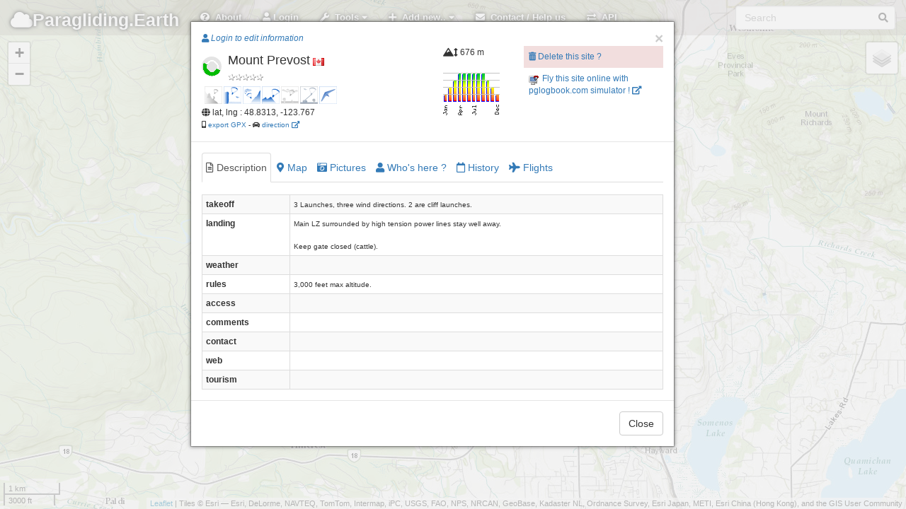

--- FILE ---
content_type: text/html; charset=UTF-8
request_url: http://paragliding.earth/?site=10646
body_size: 13571
content:
<!DOCTYPE html>
<html lang="en">
  <head>
	<meta charset="utf-8">
    <meta http-equiv="X-UA-Compatible" content="IE=edge">
    <meta name="viewport" content="initial-scale=1,user-scalable=no,maximum-scale=1,width=device-width">
    <meta name="mobile-web-app-capable" content="yes">
    <meta name="apple-mobile-web-app-capable" content="yes">
    <meta name="theme-color" content="#000000">
    <meta name="title" content="paragliding earth, free flights sites database, worldwide, collaborative.">
    <meta name="description" content="paragliding earth is an open, collaborative, worldwide database of free flight sites.">
    <meta name="author" content="pgEarth">
    <title>Paragliding Earth</title>
    <meta name="google-site-verification" content="ZQ9i3-VeKP3SjNNHtVUkRFKg94g5uLVnDFhL-7h9bP8" />
    <meta name="google-site-verification" content="EUGbno1LjP68UhZmBjmc09v4VccaTHMapTkoFbwYBEU" />

 <!--       <link rel='stylesheet' href='member/ASLibrary/css/style3.css' type='text/css' media='all' />  -->

    <link rel="stylesheet" href="assets/external-scripts/lightbox/lightbox.min.css">
    <link rel="stylesheet" href="assets/css/localhost/bootstrap.min.css">
<!--    <link rel="stylesheet" href="assets/css/localhost/font-awesome.min.css">  -->
    <link href="assets/css/fa/css/all.min.css" rel="stylesheet">
    <link href="assets/css/fa/css/v4-shims.min.css" rel="stylesheet">
<!--     <link rel="stylesheet" href="assets/css/localhost/leaflet.css">
   <link rel="stylesheet" href="assets/css/leaflet.1.2.css">
    <link rel="stylesheet" href="assets/css/localhost/MarkerCluster.css">
    <link rel="stylesheet" href="assets/css/localhost/MarkerCluster.Default.css">-->
    <link rel="stylesheet" href="https://unpkg.com/leaflet@1.7.1/dist/leaflet.css"
  integrity="sha512-xodZBNTC5n17Xt2atTPuE1HxjVMSvLVW9ocqUKLsCC5CXdbqCmblAshOMAS6/keqq/sMZMZ19scR4PsZChSR7A=="
  crossorigin=""/>
    <link rel="stylesheet" href="assets/css/localhost/L.Control.Locate.css">
<!--    <link rel="stylesheet" href="assets/leaflet-groupedlayercontrol/leaflet.groupedlayercontrol.css"> -->
	<link rel="stylesheet" href="assets/css/localhost/bootstrap-editable.css"/>
    <link rel="stylesheet" href="assets/css/app.css">
    <link rel="stylesheet" href="assets/css/hoverbox.css">
 <!--   <link rel="stylesheet" href="assets/css/leaflet.label.css"> -->
    <link rel="stylesheet" href="assets/css/prune.css">
<!--	<link rel="stylesheet" href="assets/css/leaflet.awesome-markers.css"> -->
    <link rel="stylesheet" href="assets/css/toggle.css">



    <link rel="stylesheet" href="assets/css/pge.css">
    <!--
    <link rel="stylesheet" href="assets/css/pge_windy.css">
    -->
    <link rel="stylesheet" href="assets/css/pge_siteFlyableTab.css">

    <link rel="apple-touch-icon" sizes="76x76" href="assets/img/favicon-76.png">
    <link rel="apple-touch-icon" sizes="120x120" href="assets/img/favicon-120.png">
    <link rel="apple-touch-icon" sizes="152x152" href="assets/img/favicon-152.png">
    <link rel="icon" sizes="196x196" href="assets/img/favicon-196.png">
    <link rel="icon" type="image/x-icon" href="assets/img/favicon.ico">
    <link rel="icon" type="image/png" href="assets/img/icon16.png" />
    

  </head>

  <body>
	  
  <!--******* navbar *****************-->  
      <div class="navbar navbar-inverse navbar-fixed-top" role="navigation">
      <div class="container-fluid">
        <div class="navbar-header">

          <div class="navbar-icon-container">
            <a href="#" class="navbar-icon pull-right visible-xs" id="nav-btn"><i class="fa fa-bars fa-lg white"></i></a>
	      </div>
          <a class="navbar-brand" href="/"><i class="fa fa-cloud"></i>Paragliding.</i>Earth</a>
        </div>
        
        <div class="navbar-collapse collapse">
          <form class="navbar-form navbar-right" role="search">
            <div class="form-group has-feedback">
                <input id="searchbox" type="text" placeholder="Search" class="form-control">
                <span id="searchicon" class="fa fa-search form-control-feedback"></span>
            </div>
          </form>
          
          <ul class="nav navbar-nav">

			<li><a href="#" data-toggle="collapse" data-target=".navbar-collapse.in" id="about-btn"><i class="fa fa-question-circle white"></i>&nbsp;&nbsp;About</a></li>

                        <li><a href="#" id="login-btn"><i class="fa fa-user"></i> Login</a></li>
 	

            <li class="dropdown">
              <a id="toolsDrop" href="#" role="button" class="dropdown-toggle" data-toggle="dropdown"><i class="fa fa-wrench white"></i>&nbsp;&nbsp;Tools <i class="fa fa-caret-down"></i></a>
              <ul class="dropdown-menu">
 <!--               <li><a href="#" data-toggle="collapse" data-target=".navbar-collapse.in" id="filters-btn"> <i class="fa fa-filter"></i>&nbsp;&nbsp;Filter sites</a></li>
-->                <li><a href="#" data-toggle="collapse" data-target=".navbar-collapse.in" id="news-btn">	 <i class="fa fa-newspaper"></i>&nbsp;&nbsp;This week news</a></li>
<!--                <li><a href="#" data-toggle="collapse" data-target=".navbar-collapse.in" id="link-btn" onclick="sharePage();"><i class="fa fa-link"></i> Share page link</a></li>
   -->             <li><a href="#" data-toggle="collapse" data-target=".navbar-collapse.in" id="teleport-btn"><i class="fa fa-rocket"></i>&nbsp;&nbsp;Fly to GPS coords</a></li>
  <!--              <li><a href="#" data-toggle="collapse" data-target=".navbar-collapse.in" id="export-btn"><i class="fa fa-share-square-o"></i>&nbsp;&nbsp;Export</a></li>
   -->             <!--<li><a href="#" data-toggle="collapse" data-target=".navbar-collapse.in" id="api-btn">	 <i class="fa fa-exchange"></i>&nbsp;&nbsp;API</a></li>-->
              </ul>
            </li>
            
            <!--  sidebar   --
            <li class="hidden-xs"><a href="#" data-toggle="collapse" data-target=".navbar-collapse.in" id="list-btn"><i class="fa fa-list white"></i>&nbsp;&nbsp;Sidebar</a></li>


			<!-- ***********    Add new menu item ************  --> 
            <li class="dropdown">
              <a id="addDrop" href="#" role="button" class="dropdown-toggle" data-toggle="dropdown"><i class="fa fa-plus"></i>&nbsp;&nbsp;Add new.. <i class="fa fa-caret-down"></i></a>
              <ul class="dropdown-menu">
			               <li><a href="#" id="login-btn2" ><i class="fa fa-user"></i> Please login to edit information</a></li>
			              </ul>
            </li>  

			<!-- ***********    Contact menu item ************  --> 
            <li><a href="#" data-toggle="collapse" data-target=".navbar-collapse.in" id="contact-btn"><i class="fa fa-envelope white"></i>&nbsp;&nbsp;Contact / Help us</a></li>  
            <li><a href="/api/" data-toggle="collapse" data-target=".navbar-collapse.in" id="api2-btn"><i class="fa fa-exchange white"></i>&nbsp;&nbsp;API</a></li> 



           
         
         
          </ul>
        </div><!--/.navbar-collapse -->
      </div>
    </div>

  <!--******* windy overlay *****************
  <div class="windyContainer">
	<div class="windyClose"><a herf="#" onclick="myToggleWindy.toggle(false, false, false);"><img src="assets/img/windyClose.png"></a></div>
    <div id="windy" >
    </div>
  </div>
  -->  


	<!--******* sidebar *****************--
	<div id="sidebar">
		<div class="sidebar-wrapper">
		  <div class="panel panel-default" id="features">
			<div class="panel-heading">
			  <h3 class="panel-title">Sites list
			</div>
			<div class="panel-body">
			  <div class="row">
				<div class="col-xs-8 col-md-8">
				  <input type="text" class="form-control search" placeholder="Filter" />
				</div>
				<div class="col-xs-4 col-md-4">
				  <button type="button" class="btn btn-primary pull-right sort" data-sort="feature-name" id="sort-btn"><i class="fa fa-sort"></i>&nbsp;&nbsp;Sort</button>
				</div>
			  </div>
			  <button type="button" class="btn btn-xs btn-default pull-right" id="sidebar-hide-btn"><i class="fa fa-chevron-left"></i></button></h3>
			</div>
			<div class="sidebar-table">
			  <table class="table table-hover" id="feature-list">
				<thead class="hidden">
				  <tr>
					<th>Icon</th>
				  </tr>
				  <tr>
					<th>Name</th>
				  </tr>
				  <tr>
					<th>Chevron</th>
				  </tr>
				</thead>
				<tbody class="list">
					<tr class="feature-row">
						<td></td>
						<td style="vertical-align: middle;">zoom in to get items list</td>
						<td style="vertical-align: middle;"></td>
					</tr>
				</tbody>
			  </table>
			</div>
		  </div>
		</div>
	</div>


	<!--******* map container *****************-->  
    <div id="container">
      <div id="map"></div>
    </div>
    
    
    
    <div id="loading">
      <div class="loading-indicator">
<!--		  <img id="pg-bg-green"  src="assets/img/pg-bg-green.png"/>
 		  <img id="pg-bg-blue"  src="assets/img/pg-bg-blue.png"/>
-->		  <img id="pg-bg" src="assets/img/pg-bg.png"/>
  <!--       <div class="progress progress-striped active">
          <div class="progress-bar progress-bar-info progress-bar-full"></div>
        </div>
-->      </div>
    </div>
    
    <div id="loadingWeather">
    </div>

<!--
	<nav class="navbar navbar-fixed-bottom navbar-light bg-light">
		<div class="container">
			<div class="navbar-header navbar-brand">New cool features on PgEArth !</div>
			<div class="" style="clear: both;">
				<ul class="navbar-nav nav navbar-bottom">
					<li><a> Is a site flyable ? now ? later? </a></li>
					<li><a> Filter sites </a></li>
		<!--			<li><a> Show wind overlay </a></li>  --
					<li><a><button id="closeBottomNavbar" type="button" class="btn btn-default">Close</button></a></li>
				</ul>
			</div>
		</div>
	</nav>
-->
<!--******* modals  *****************-->  

	<!--******* "splash screen" modal  *****************-->  
	<!--
<div id="splashModal" class="modal fade in">
    <div class="inner-modal">
        <div class="modal-container">
            <p>PAraglidingEArth is back on tracks (but still not fully featured)</p>
            <button id="splashModalClose" class="close" data-dismiss="modal" data-target="#splashModal">Ok, got it !</button>
        </div>
    </div>  
</div>
-->

    <div class="modal fade" id="splashModal" tabindex="-1" role="dialog">
      <div class="modal-dialog">
        <div class="modal-content">
          <div class="modal-header">
            <button type="button" class="close" data-dismiss="modal" aria-hidden="true">&times;</button>
            <h4 class="modal-title">
				Welcome on PgEarth !
            </h4>
          </div>  <!-- /.modal-header -->
		  <div class="modal-body">
			  
			  <!--
			  <div class="alert alert-warning" style="    background-color: white;    border-color: #b36b0f;     box-shadow: 0px 0px 7px 0px #b36b0f;" >
				<p>- April, 13th 2021 -</p>
				<h3 style="text-align: center">
					ParaglidingEarth has burned !! ... and is back... 
				</h3>
				<p>
					<strong>PgEarth website code and data has burned in <a href="https://www.reuters.com/article/us-france-ovh-fire-idUSKBN2B20NU" target="_blank">its servers fire in march 2021</a>.					
				</p>
				<p>
					Some data has been recovered, but some are lost and gone... :
					<ul>
						<li>
							the "closed site" informations : if a site is closed and must not be flown, please let us know from the site page !
						</li>
						<li>
							the sites rankings
						</li>
						<li>
							the sites calendars
						</li>
						<li>
							the pictures comments
						</li>
						<li>
							the whole data about clubs and pros
						</li>
						<li>
							the users tables : <u>you will have to set up a new account</u>
						</li>
						<li>
							the data about users participations : we can't know who created or edited what and when...
						</li>
						<li>
							the latest code was lost too :  a newer, potentially better, code has been rewritten : it may be buggy...<br />
							if you spot bugs or want to suggest enhancements : <a href="https://framagit.org/raph-tr/pgearth-dev/-/issues" target="_blank">please do it here</a>
						</li>
					</ul>
				</p>
				<p>
					<h4 style="text-align: center">We would be really thankfull if you could take some time to check and update your local sites, clubs and pros ! ;)</h4>
				</p>
				<p  style="text-align: center">
					Enjoy your visit anyway !   ... and welcome back !</strong>
				</p>
			</div>
			-->
			<div class="alert alert-danger">
				<h3>Important disclaimer !</h3>
				<p>The data provided on this site is for informational and planning purposes only.</p>
				<p>Absolutely no accuracy or completeness guarantee is implied or intended. All information on this website is for informational purpose only and must not be used and trusted 'as is'. Please understand that it may be outdated, unclear, or simply wrong !</p>
				<p>We hope you are aware that you can not trust anything you read on the internet: the website owner can not be held responsible for any decision taken on the basis of the information presented here : please always consider getting fresh and official legal information from the flying sites local people, clubs and/or authorities and consider the weather carefully before you go fly !</p>
				<p>Plus, we use as little cookies as possible, we assume you're ok with it if you continue using the website. Absolutely nothing is done with the data you provide. </p>
				<p>This beeing said, fly happy and safe ! ;)</p>
			</div>
          </div><!-- /.modal-body -->
          <div class="modal-footer">
			<button id="splashModalClose" class="btn btn-default" data-dismiss="modal" data-target="#splashModal">Ok, I got it ! <!-- , got it, don't show me this again !--></button>
          </div><!-- /.modal-footer -->
        </div><!-- /.modal-content -->
      </div><!-- /.modal-dialog -->
    </div><!-- /.modal -->

	<!--******* "about" modal  *****************-->  
	    <div class="modal fade" id="aboutModal" tabindex="-1" role="dialog">
      <div class="modal-dialog modal-lg">
        <div class="modal-content">
          <div class="modal-header">
            <button class="close" type="button" data-dismiss="modal" aria-hidden="true">&times;</button>
            <h3 class="modal-title">Welcome to Paragliding.Earth !</h3>
          </div>
          
          <div class="modal-body">
			  
            <ul class="nav nav-tabs" id="aboutTabs">
              <li class="active"><a href="#disclaimer" data-toggle="tab" style="color:darkred;"><i class="fa fa-exclamation-triangle"></i>&nbsp;Disclaimer</a></li>
              <li><a href="#about" data-toggle="tab"><i class="fa fa-question-circle"></i>&nbsp;About this website</a></li>
<!--              <li><a href="#contact" data-toggle="tab"><i class="fa fa-pencil"></i>&nbsp;Contact</a></li> -->
              <li><a href="#credits" data-toggle="tab"><i class="fa fa-copyright"></i>&nbsp;Credits</a></li>
<!--              <li><a href="#help" data-toggle="tab"><i class="fa fa-ambulance"></i>&nbsp;Help us!!!</a></li> -->
              <li><a href="#privacy" data-toggle="tab"><i class="fa fa-lock"></i>&nbsp;Privacy</a></li>
<!--              <li><a href="#original" data-toggle="tab"><i class="fa fa-question"></i>&nbsp;What happened to the good old PGE website ?</a></li>  -->
            </ul>
            
            <div class="tab-content" id="aboutTabsContent">			
							
              <div class="tab-pane fade" id="about">
				  
                <p>A work in progress to make a simple <strong>map based collaborative database of paragliding sites, clubs and pros worldwide</strong>.
                </p>
                <div class="panel panel-primary">
                  <div class="panel-heading">What you can find here for the moment (as of jun. 2018)</div>
                  <ul class="list-group">
                    <li class="list-group-item">Fullscreen mobile-friendly map showing all pgEarth paragliding sites, pros and clubs as you pan and zoom</li>
                    <li class="list-group-item">Search on flying sites or cities names</li>
                    <li class="list-group-item">Sites details and pictures, clubs and pros</li>
                    <li class="list-group-item">Sites maps: showing site details : main landings and parkings, but also alternate ones for sites with multiple takeoffs and/or landings...</li>
                    <li class="list-group-item">Register/Log in + add + edit information about sites, clibs, pros.<br />
                    PgEarth is editable again !! Login and help us get the most up to date data !<br />
                    Former pgEarth members who had a valid email along with their account can use the "forgot your password?" feature in order to login to the new site.</li>
                    <li class="list-group-item">Export to gpx: export sites in the viewport into a "gpx" file.</li>
                  </ul>
                 <div class="panel-heading">What you will not find here for the moment</div>
                  <ul class="list-group">
                    <li class="list-group-item">'Advanced' search sites filters</li>
                    <li class="list-group-item">For sure plenty of many things i can't think of... :(</li>
                    <li class="list-group-item">If you want help develop some features, welcome ! : <a href="https://framagit.org/raph-tr/paraglidingearth" target="_blank">the project source code is hosted on framagit.</a> Feel free to join !</li>
                  </ul>
                </div>
              </div>
              
              <div id="disclaimer" class="tab-pane fade text-danger alert-danger active in">
				  
				
<!--			  <div class="alert alert-warning" style="    background-color: white;    border-color: #bf3232;     box-shadow: 0px 0px 13px 0px #bf3232;" >
				<p>- April, 13th 2021 -</p>
				<h3 style="text-align: center">
					ParaglidingEarth has burned !! ... and is back... 
				</h3>
				<p>
					<strong>PgEarth website code and data has burned in <a href="https://www.reuters.com/article/us-france-ovh-fire-idUSKBN2B20NU" target="_blank">its servers fire in march 2021</a>.					
				</p>
				<p>
					Some data has been lost :
					<ul>
						<li>
							the "closed site" informations : if a site is closed and must not be flown, please let us know from the site page !
						</li>
						<li>
							the sites rankings
						</li>
						<li>
							the sites calendars
						</li>
						<li>
							the pictures comments
						</li>
						<li>
							the whole data about clubs and pros
						</li>
						<li>
							the users tables : <u>you will have to set up a new account</u>
						</li>
						<li>
							the data about users participations : we can't know who created or edited what and when...
						</li>
						<li>
							the latest code was lost too :  a newer, potentially better, code has been rewritten : it may be buggy...<br />
							if you spot bugs or want to suggest enhancements : <a href="https://framagit.org/raph-tr/pgearth-dev/-/issues" target="_blank">please do it here</a>
						</li>
					</ul>
				</p>
				<p>
					<h4 style="text-align: center">We would be really thankfull if you could take some time to check and update your local sites, clubs and pros ! ;)</h4>
				</p>
				<p  style="text-align: center">
					Enjoy your visit anyway !   ... and welcome back !</strong>
				</p>
			</div>	-->			  
				  
				<p>The data provided on this site is for informational and planning purposes only.</p>
				<p>Absolutely no accuracy or completeness guarantee is implied or intended. All information on this website is for informational purpose only and must not be used and trusted 'as is'. Please understand that it may be outdated, unclear, or simply wrong !</p>
				<p>We hope you are aware that you can not trust anything you read on the internet: the website owner can not be held responsible for any decision taken on the basis of the information presented here : please always consider getting fresh and official legal information from the flying sites local people, clubs and/or authorities and consider the weather carefully before you go fly !</p>
				<p>This beeing said, fly happy and safe ! ;)</p>
              </div>
              
<!--
              <div id="original" class="tab-pane fade">
                <p>The original pgearth website suffered severe stability problems the last months and could not be hosted on the former server anymore.</p>
                <p>Since we had to migrate the whole stuff, we took the chance for a rebuilt, it will bring its inconveniences, but hoppefully it will be for the best..</p>
              </div>
-->

              
 <!--           <div class="tab-pane fade" id="contactBCKUP">
				  
				
			
			  !!!!!!!!!!!!!
			  
			    the form content is loaded
				from a function in assets/js/pge_utils_functions.js 
				
				
			  !!!!!!!!!!!!!
			  
                
                
                
                <p><i class="fa fa-envelope"></i>&nbsp;<em>raphael /at/ disroot /dot/ org</em></p>
            </div>
-->			
              <div class="tab-pane fade" id="credits">
                <p><img alt="Creative Commons License" style="margin: 6px" src="assets/img/cc-by-sa-80x15.png" /><br />This work and your contributions are licensed under  <a rel="license" href="https://creativecommons.org/licenses/by-sa/3.0/">Creative Commons Attribution-Share Alike 3.0 Unported License</a>.</p>
                <p><strong>Starting December 10th of 2024, new contributions will also be added in a separate database licenced under <a href="https://opendatacommons.org/licenses/odbl/summary/">ODbL 1.0</a>.</strong></p>
                <p>Website built with <a href="https://leafletjs.com/" target="_blank">Leaflet</a>, from a <a href="https://github.com/bmcbride/bootleaf" target="_blank">bootleaf</a> basis.</p>
                <p>A big thank you to the <a href="#" class="openAnotherModal" modalToOpen="featureModal" feature="club" id="1">"Ducks Parapente" pg club in Grenoble</a> - fr, for offering hosting to the project.</p>
                <p><a href="https://gucparapente.fr" target="_blank"><img src="assets/img/header-guc.jpg"><i class="fa fa-external-link"></i></a></p>
                <p>A big thank you also to paraglidingforum.com for having kindly offered pgearth a free hosting for over a decade ! Bless you, guys !</p>
                <p>And of course a big thank you to all contributors !! :)</p>
              </div>
              
              <div class="tab-pane fade" id="privacy">
				<p>We care about your privacy : our code is google tools and facebook buttons free so no-one at gafam will ever track you here !<br />Don't thank us, it's our pleasure !</p>
				<p>This beeing said, we tried our best, but they must know you're here anyway... ;)</p>
				<p>We also try to use as few cookies as possible, which is why you have to login at every connection, sorry for the inconveniance.</p>
			  </div>
				

<!--
             <div class="tab-pane fade" id="helpBCKUP">
				 <div class="panel panel-primary">
					<div class="panel-heading">You like PgEarth ? YOU CAN HELP US !</div>
						<ul class="list-group">
							<li class="list-group-item"><i class="fa fa-pencil-square-o"></i> <strong>by editing the information</strong>: log in and help keeping the information up to date. The website is efficient only if people like you keep the information correct.</li>
							<li class="list-group-item"><i class="fa fa-bullhorn"></i> <strong>by reporting errors</strong>: no need to be logged in : report to the moderators the information that you think should be deleted (trash icons).</li>
							<li class="list-group-item"><i class="fa fa-share-alt"></i> <strong>by bringing your friends</strong>: the more the merrier. Advertise around you ! (We are not big fans of social networks, but if you are, go ahead and give us some buzz! :)</li>
							<li class="list-group-item"><i class="fa fa-commenting-o"></i> <strong>by translating/improving the english</strong>: information on pgearth is meant to be readen by as many people as possible, that is why we chose to publish in english : translate the data fields if you can or contact us to improve the english of the website itself.</li>
							<li class="list-group-item"><i class="fa fa-balance-scale"></i> <strong>by beeing a moderator</strong>: help us keep the data clean by deleting incorrect information.</li>
							<li class="list-group-item"><i class="fa fa-laptop"></i> <strong>by joining the code git</strong>: the code git <a href="https://framagit.org/raph-tr/paraglidingearth" target="_blank">is here</a>.</li>
							<li class="list-group-item"><i class="fa fa-coffee"></i> <strong>by offering a coffee</strong>: to be frank we already have our own coffee, but that would help with hosting, domain names, bought scripts, etc. <a href="#" onClick="toggleFinances()">Have a look at our finances</a>
							<div id="finances" class="alert-info" style="display:none">
								<h4>2017 pgearth finances</h4>
								<div class="meter orange">
									<span style="width: 42%"></span>
								</div>
								 
								<table class="table table-striped table-bordered table-hover table-condensed" >
									<thead>
										<tr>
											<th>Expenses</th>
											<th>&euro;</th>
											<th>Income</th>
											<th>&euro;</th>
										</tr>
									</thead>
									<tbody>
										<tr>
											<td>hosting</td>
											<td>43</td>								
											<td>hosting offered by <a href="/?club=1">guc parapente</a></td>
											<td>43</td>
										</tr>
										<tr>
											<td>domain name pgearth.com</td>
											<td>10</td>								
											<td>ads on the site</td>
											<td>0</td>
										</tr>
										<tr>
											<td>domain name pg.earth</td>
											<td>31</td>								
											<td></td>
											<td></td>
										</tr>
										<tr>
											<td>membership script bought on code canyon</td>
											<td>13</td>								
											<td></td>
											<td></td>
										</tr>
										<tr>
											<th>total</th>
											<th>97</th>								
											<th></th>
											<th>43</th>
										</tr>
									</tbody>
								</table>
								<p>Funded : 42%, missing 51 &euro;, updated : sept. 2017<br /><a href="https://paypal.me/pgearth"><i class="fa fa-paypal"></i> pgearth on paypal</a>.</p>
							</div>
							</li>
					</ul>
				</div>
				
			  </div>
-->				

              
            </div>
          </div>
          <div class="modal-footer">
            <button type="button" class="btn btn-default" data-dismiss="modal">Close</button>
          </div>
        </div><!-- /.modal-content -->
      </div><!-- /.modal-dialog -->
    </div><!-- /.modal -->

<style>
.meter { 
	height: 13px;  /* Can be anything */
	position: relative;
	background: #555;
	-moz-border-radius: 25px;
	-webkit-border-radius: 25px;
	border-radius: 25px;
	padding: 4px;
	box-shadow: inset 0 -1px 1px rgba(255,255,255,0.3);
}

.meter > span {
  display: block;
  height: 100%;
  border-top-right-radius: 8px;
  border-bottom-right-radius: 8px;
  border-top-left-radius: 20px;
  border-bottom-left-radius: 20px;
  background-color: rgb(43,194,83);
  background-image: linear-gradient(
    center bottom,
    rgb(43,194,83) 37%,
    rgb(84,240,84) 69%
  );
  box-shadow: 
    inset 0 2px 9px  rgba(255,255,255,0.3),
    inset 0 -2px 6px rgba(0,0,0,0.4);
  position: relative;
  overflow: hidden;
}
.orange > span {
  background-color: #f1a165;
  background-image: linear-gradient(to bottom, #f1a165, #f36d0a);
}

</style>
	
	<!--******* "contact" modal  *****************-->  
	<div class="modal fade" id="contactModal" tabindex="-1" role="dialog">

	<div class="modal-dialog modal-lg">
		
		<div class="modal-content">
			
			<div class="modal-header">
				<button class="close" type="button" data-dismiss="modal" aria-hidden="true">&times;</button>
				
				<h3 class="modal-title">Get in touch !</h3>
			</div>  <!-- /.modal header -->
          
			<div class="modal-body">

				<ul class="nav nav-tabs" id="contactTabs">
					
					<li class="active">	<a href="#contact" data-toggle="tab"><i class="fa fa-pencil"></i>&nbsp;Contact</a></li>
					<li>				<a href="#help"    data-toggle="tab"><i class="fa fa-ambulance"></i>&nbsp;You can help us!!!</a></li>
					<li>				<a href="#report"  data-toggle="tab"><i class="fa fa-bullhorn "></i>&nbsp;Suggestions / bug report</a></li>

				</ul>
            
				<div class="tab-content" id="contactTabsContent">
					
					<div class="tab-pane fade  active in" id="contact">
					<!--	
					  !!!!!!!!!!!!!
						the form content is loaded
						from a function in assets/js/pge_utils_functions.js 
					  !!!!!!!!!!!!!
						
						<p><i class="fa fa-envelope"></i>&nbsp;<em>raphael /at/ disroot /dot/ org</em></p>
					-->
					
					<i class="fa fa-circle-notch fa-spin"></i>&nbsp;Loading contact form
					</div><!-- /#contact -->



					<div class="tab-pane fade" id="help">
						<div class="panel panel-primary">
							<div class="panel-heading">You like PgEarth ? YOU CAN HELP US !</div>
								<ul class="list-group">
									<li class="list-group-item"><i class="fa fa-pencil-square-o"></i> <strong>by editing the information</strong>: log in and help keeping the information up to date. The website is efficient only if people like you keep the information correct.</li>
									<li class="list-group-item"><i class="fa fa-bullhorn"></i> <strong>by reporting errors</strong>: no need to be logged in : report to the moderators the information that you think should be deleted (trash icons).</li>
									<li class="list-group-item"><i class="fa fa-share-alt"></i> <strong>by bringing your friends</strong>: the more the merrier. Advertise around you ! (We are not big fans of social networks, but if you are, go ahead and give us some buzz! :)</li>
									<li class="list-group-item"><i class="fa fa-commenting-o"></i> <strong>by translating/improving the english</strong>: information on pgearth is meant to be readen by as many people as possible, that is why we chose to publish in english : translate the data fields if you can or contact us to improve the english of the website itself.</li>
									<li class="list-group-item"><i class="fa fa-balance-scale"></i> <strong>by beeing a moderator</strong>: help us keep the data clean by deleting incorrect information.</li>
									<li class="list-group-item"><i class="fa fa-laptop"></i> <strong>by joining the code git</strong>: the code git <a href="https://framagit.org/raph-tr/paraglidingearth" target="_blank">is here</a>.</li>
									<li class="list-group-item"><i class="fa fa-coffee"></i> <strong>by offering a coffee</strong>: to be frank we already have our own coffee, but that would help with hosting, domain names, bought scripts, etc. <br />
									Big thanks to our tipers: J.S.Grigsby, M.Zijderveld, A.Keyes :)<br />
									<a href="https://paypal.me/pgearth"><em><i class="fa fa-paypal"></i> pgearth on paypal</em></a><br />
									<a href="#" onClick="toggleFinances()">Have a look at our 2017 finances for example...</a>
										<div id="finances" class="alert-info" style="display:none">
											<h4>2017 pgearth finances</h4>
											<div class="meter orange">
												<span style="width: 42%"></span>
											</div>
											 
											<table class="table table-striped table-bordered table-hover table-condensed" >
												<thead>
													<tr>
														<th>Expenses</th>
														<th>&euro;</th>
														<th>Income</th>
														<th>&euro;</th>
													</tr>
												</thead>
												<tbody>
													<tr>
														<td>hosting</td>
														<td>43</td>
														<td>hosting offered by <a href="/?club=1">guc parapente</a></td>
														<td>43</td>
													</tr>
													<tr>
														<td>domain name pgearth.com</td>
														<td>10</td>								
														<td>ads on the site</td>
														<td>0</td>
													</tr>
													<tr>
														<td>domain name pg.earth</td>
														<td>31</td>								
														<td></td>
														<td></td>
													</tr>
													<tr>
														<td>membership script bought on code canyon</td>
														<td>13</td>								
														<td></td>
														<td></td>
													</tr>
													<tr>
														<th>total</th>
														<th>97</th>								
														<th></th>
														<th>43</th>
													</tr>
												</tbody>
											</table>
											<p>Funded : 42%, missing 51 &euro;, updated : sept. 2017<br /><a href="https://paypal.me/pgearth"><i class="fa fa-paypal"></i> pgearth on paypal</a>.</p>
										</div>
									</li>
								</ul>
							</div>
						</div><!-- /#help -->
					
					
					
						<div class="tab-pane fade" id="report">
						
							<p>You want to see a new feature ? <br />
							You found a bug ?
							</p>
							
							<p>Please <a href="https://framagit.org/raph-tr/paraglidingearth/issues" target="_blank">let us know on our git </a>. (registration required)
							</p>
						</div><!-- /#report -->


					</div>
					
				</div><!-- /#contact -TabsContent  -->

				<div class="modal-footer">
					<button type="button" class="btn btn-default" data-dismiss="modal">Close</button>
				</div>
				
			</div> <!-- /.modal body -->

			
		</div><!-- /.modal-content -->
	</div><!-- /.modal-dialog -->
</div><!-- /.modal -->

	
	<!--******* "site" modal  *****************-->  
	<!------ SITE MODAL  -------->

    <div class="modal fade" id="siteDetailsModal" tabindex="-1" role="dialog">
      <div class="modal-dialog">
	   <div id="wrap">  
        <div class="modal-content" id="site-modal-content">
          <div class="modal-header">
			            <button type="button" class="close" data-dismiss="modal" aria-hidden="true">&times;</button>
            <div class="modal-title row" id="modal-site-title"></div>
          </div><!-- /.modal-header -->
          <div class="modal-body" id="modal-site-body">
            <ul class="nav nav-tabs" id="siteBody">
				<li id="modal-site-description-tab" class="active"><a href="#modal-site-body-description" data-toggle="tab"><i class="fa fa-file-text-o"></i><span class=" hidden-xs">&nbsp;Description</span></a></li>
				<li id="modal-site-map-tab"><a href="#modal-site-body-map" data-toggle="tab"><i class="fa fa-map-marker"></i><span class=" hidden-xs">&nbsp;Map</span></a></li>
				<li id="modal-site-pictures-tab"><a href="#modal-site-body-pictures" data-toggle="tab"><i class="fa fa-camera-retro"></i><span class=" hidden-xs">&nbsp;Pictures</span></a></li>
<!--				<li id="modal-site-flyable-tab"><a href="#modal-site-body-flyable" data-toggle="tab"><i class="fas fa-cloud-sun-rain"></i><span class=" hidden-xs">&nbsp;Does it fly?</span></a></li>
-->				<!--<li id="modal-site-weather-tab"><a href="#modal-site-body-weather" data-toggle="tab"><i class="fa fa-cloud"></i><span class=" hidden-xs">&nbsp;Weather</span></a></li>-->
				<li id="modal-site-users-tab"><a href="#modal-site-body-users" data-toggle="tab"><i class="fa fa-user"></i><span class=" hidden-xs">&nbsp;Who's here ?</span></a></li>
				<li id="modal-site-history-tab"><a href="#modal-site-body-history" data-toggle="tab"><i class="fa fa-calendar-o"></i><span class=" hidden-xs">&nbsp;History</span></a></li>
				<li id="modal-site-flights-tab"><a href="#modal-site-body-flights" data-toggle="tab"><i class="fa fa-plane"></i><span class=" hidden-xs">&nbsp;Flights</span></a></li>
			</ul>
			<div class="tab-content" id="siteBodyContent">
				<div class="tab-content" id="siteDescription">
				
				<div class="tab-pane fade active in" id="modal-site-body-description">  
					<i class="fa fa-circle-o-notch fa-spin"></i> Site text description   
	            </div>
	              
	            <div class="tab-pane fade" id="modal-site-body-pictures">
					<ul class="first">
					   <li><i class="fa fa-circle-o-notch fa-spin"></i> Site pictures here</li>
					</ul>
 	            </div><!-- /#modal-site-body-pictures -->
	            
	            <div class="tab-pane fade" id="modal-site-body-weather">
	            	<!--<div id="siteWeatherIframe"></div>-->
	            	<iframe width="90%" height="480" id="windyIFrame" frameborder="0"></iframe>
	            	<!-- <div id="windy" style="width:90%; height:460px"></div> -->
					<p>Courtesy of <a href="http://windy.com" target="_blank">windy.com</a></p>
 	            </div><!-- /#modal-site-body-weather -->
 	            
  	            <div class="tab-pane fade" id="modal-site-body-map">
					<div class="row">
						<div id="siteMapText" class="col-sm-6" ></div>
						<div id="siteMapDirection" class="col-sm-6" ></div>
					</div>	
					<div id="siteMapIframe"></div>
 	            </div><!-- /#modal-site-body-map -->
  				
  				<div class="tab-pane fade" id="modal-site-body-users">
					Site users here
				</div><!-- /#modal-site-body-users -->
  				
  				<div class="tab-pane fade" id="modal-site-body-history">
					As far as we know, this site file was contributed to by :
					<li id="history"></li>
					Thank you to them :)
				</div><!-- /#modal-site-body-users -->
 	    
 	    		
				<div class="tab-pane fade" id="modal-site-body-flights">
					<div  id="modal-site-body-flights-leonardo"><i class="fa fa-circle-o-notch fa-spin"></i> Leonardo</div>
					<hr />
					<div  id="modal-site-body-flights-xcontest"><i class="fa fa-circle-o-notch fa-spin"></i> XContest</div>
					<hr />
					<div  id="modal-site-body-flights-sim"><i class="fa fa-circle-o-notch fa-spin"></i> Fly the Pg Sim</div>
				</div><!-- /#modal-site-body-users -->
				
				
<!--				<div class="tab-pane fade" id="modal-site-body-flyable">
					<div id="loadingFly">
						<i class="fas fa-circle-notch fa-spin"></i> loading...
					</div>
					
					<div id="siteNameFly"></div>
					<div id="contentFly">
						<h4>Option 1 : timeline</h4>
						<div id="timeLine">
							<input id="timeRange" type="range">
							<div id="colorLine"></div>
							<div id="timeLabels"></div>
						</div>
						<div id="reasonIcon"></div>
						<div id="rangeDate"></div>

						<div id="flyability"></div>
						<div id="reason"></div>

						<div id="rangeForecast">
							<div id="windSpeed"></div>
							<div id="windDir"></div>
							<div id="rain"></div>
							<div id="cloudbase"></div>
						</div>
						<hr />
						<h4>Option 2 : table</h4>
						<table id="tableForecast">
							<tr id="daysRow" style="height:47px"></tr>
							<tr id="windSpeedRow"></tr>
							<tr id="windDirRow"></tr>
							<tr id="rainRow"></tr>
							<tr id="cloudbaseRow"></tr>
						</table>
					</div>
				</div><!-- /#modal-site-body-flyable -->
				
	          </div><!-- /#siteDescription -->
            </div><!-- /.tab-content -->
          </div><!-- /.modal-body -->
          <div class="modal-footer">
             <button type="button" class="btn btn-default" data-dismiss="modal">Close</button>
          </div><!-- /.modal-footer -->
        </div><!-- /.modal-content -->
       </div><!-- / #wrap -->
      </div><!-- /.modal-dialog -->
    </div><!-- /.modal -->

<!------ END SITE MODAL  -------->

	<!--******* "week news" modal  *****************-->  
    <div class="modal fade" id="newsModal" tabindex="-1" role="dialog">
      <div class="modal-dialog">
        <div class="modal-content">
          <div class="modal-header">
            <button type="button" class="close" data-dismiss="modal" aria-hidden="true">&times;</button>
            <h4 class="modal-title">This week news : what has been new on pgEarth this last week ?</h4>
          </div>
          <div class="modal-body" id="newsModalBody">

            <ul class="nav nav-tabs" id="newsTabs">
              <li class="active"><a href="#newsModalModifications" data-toggle="tab"><i class="fa fa-edit"></i>&nbsp;Site modifications</a></li>
              <li>				 <a href="#picturesModalModifications" data-toggle="tab"><i class="fa fa-camera"></i>&nbsp;Pictures</a></li>           
              <li>				 <a href="#membersModalModifications" data-toggle="tab"><i class="fa fa-user"></i>&nbsp;Members</a></li>
              <li>				 <a href="#clubsModalModifications" data-toggle="tab"><i class="fa fa-users"></i>&nbsp;Clubs</a></li>
              <li>				 <a href="#prosModalModifications" data-toggle="tab"><i class="fa fa-thumbs-o-up"></i>&nbsp;Pros</a></li>
            </ul>

            <div class="tab-content" id="newsTabsContent">
              <div class="tab-pane fade active in" id="newsModalModifications">
                <p style="text-align=center"><i class="fa fa-spinner fa-spin"></i> sites modifications.</p>
              </div>
              <div class="tab-pane fade" id="picturesModalModifications">
                <p style="text-align=center"><i class="fa fa-spinner fa-spin"></i> new pictures.</p>
              </div>
              <div class="tab-pane fade" id="membersModalModifications">
                <p style="text-align=center"><i class="fa fa-spinner fa-spin"></i> new members.</p>
              </div>
              <div class="tab-pane fade" id="clubsModalModifications">
                <p style="text-align=center"><i class="fa fa-spinner fa-spin"></i> clubs modifications.</p>
              </div>
              <div class="tab-pane fade" id="prosModalModifications">
                <p style="text-align=center"><i class="fa fa-spinner fa-spin"></i> pros modifications.</p>
              </div>            
            </div>    <!-- /.tab-content -->
          </div>
          <div class="modal-footer">
            <button type="button" class="btn btn-default" data-dismiss="modal">Close</button>
          </div>
        </div><!-- /.modal-content -->
      </div><!-- /.modal-dialog -->
    </div><!-- /.modal -->


	<!--******* "member" modal  *****************-->  
    <div class="modal fade" id="memberModal" tabindex="-1" role="dialog">
      <div class="modal-dialog">
        <div class="modal-content">
          <div class="modal-header">
            <button type="button" class="close" data-dismiss="modal" aria-hidden="true">&times;</button>
            <h4 class="modal-title">Member details</h4>
          </div>
          <div class="modal-body" id="memberModalBody">
			  
            <ul class="nav nav-tabs" id="newsTabs">
              <li class="active"><a href="#memberModalDetails" data-toggle="tab"><i class="fa fa-user"></i>&nbsp;Profile</a></li>
              <li>				 <a href="#memberModalActivity" data-toggle="tab"><i class="fa fa-calendar"></i>&nbsp;Activity</a></li>           
              <li>				 <a href="#memberModalPictures" data-toggle="tab"><i class="fa fa-camera"></i>&nbsp;Pictures</a></li>
              <li>				 <a href="#memberModalContact" data-toggle="tab"><i class="fa fa-envelope-o"></i>&nbsp;Contact</a></li>
            </ul>

            <div class="tab-content" id="memberModalContent">
              <div class="tab-pane fade active in" id="memberModalDetails">
                <p style="text-align=center"><i class="fa fa-spinner fa-spin"></i> details</p>
              </div>
              <div class="tab-pane fade" id="memberModalActivity">
                <p style="text-align=center"><i class="fa fa-spinner fa-spin"></i> activity</p>
              </div>
              <div class="tab-pane fade" id="memberModalPictures">
                <p style="text-align=center"><i class="fa fa-spinner fa-spin"></i> pictures</p>
              </div>
              <div class="tab-pane fade" id="memberModalContact">
                <p style="text-align=center"><p>&nbsp;</p><p><i class="fa fa-spinner fa-spin"></i> contact form &rarr; to be done... work in progress</p><p>&nbsp;</p>
              </div>
            </div>    <!-- /.tab-content -->
          </div>

          <div class="modal-footer">
            <button type="button" class="btn btn-default" data-dismiss="modal">Close</button>
          </div>

        </div><!-- /.modal-content -->
      </div><!-- /.modal-dialog -->
    </div><!-- /.modal -->


	<!--******* "teleportation" modal  *****************-->  
    <div class="modal fade" id="teleportModal" tabindex="-1" role="dialog">
      <div class="modal-dialog">
        <div class="modal-content">
          <div class="modal-header">
            <button type="button" class="close" data-dismiss="modal" aria-hidden="true">&times;</button>
            <h4 class="modal-title">Teleport to GPS coordinates</h4>
          </div>
          <div class="modal-body">
            <p>If you know a gps point and want to magically jump to it, just use the form below.</p>

			<script>
				function setLatLng() {
					document.getElementById("teleportLatlng").value = document.getElementById("teleportLat").value + "," + document.getElementById("teleportLng").value ;
				}
			</script>
			
			<div class="row">
				<div class="col-md-12">
					<div class="well well-sm">
						<div  id="returnmessage"></div>
						<form class="form-horizontal" name="formTeleport">
							<fieldset>
								
								<legend>
									Enter GPS coordinates below :
								</legend>
			
								<div class="form-group">
									<span class="col-md-12"><i class="fa fa-ellipsis-h"></i> Latitude</span>
									<div class="col-md-12">
										<input id="teleportLat" type="text" placeholder="* lat in decimal fomat" class="form-control" onChange="setLatLng()">
									</div>
								</div>
		 
								<div class="form-group">
									<span class="col-md-12"><i class="fa fa-ellipsis-v"></i> Longitude</span>
									<div class="col-md-12">
										<input id="teleportLng" type="text" placeholder="* lng in decimal fomat" class="form-control" onChange="setLatLng()">
									</div>
								</div>

							   <div class="form-group">
									<span class="col-md-12"><i class="fa fa-ellipsis-h"></i>,<i class="fa fa-ellipsis-v"></i>  or if you have it in "lat,lng" format, put it here:</span>
									<div class="col-md-12">
										<input id="teleportLatlng" name="latlng" type="text" placeholder="lat,lng in decimal fomat, eg. '45.678,4.5678'" class="form-control">
									</div>
								</div>

								<div class="form-group">
									<div class="col-md-12 text-center">
										<input type="button" id="submitTeleport" onClick="teleportTo(document.getElementById('teleportLatlng').value)" class="btn btn-primary btn-lg" value="Fly !" />
									</div>
								</div>
							</fieldset>
						</form>
					</div>
				</div>
			</div>
			            
          </div>
          <div class="modal-footer">
            <button type="button" class="btn btn-default" data-dismiss="modal">Close</button>
          </div>
        </div><!-- /.modal-content -->
      </div><!-- /.modal-dialog -->
    </div><!-- /.modal -->



	<!--******* "report item" modal  *****************-->  
    <div class="modal fade" id="reportItemModal" tabindex="-1" role="dialog">
      <div class="modal-dialog">
        <div class="modal-content">
          <div class="modal-header">
            <button type="button" class="close" data-dismiss="modal" aria-hidden="true">&times;</button>
            <h4 class="modal-title">Report content to moderators</h4>
          </div>
          <div class="modal-body">
            <p>Use the form below to report inapropriate content to moderators.</p>
            <div id="reportItemForm"></div>
          </div>
          <div class="modal-footer">
            <button type="button" class="btn btn-default" data-dismiss="modal">Close</button>
          </div>
        </div><!-- /.modal-content -->
      </div><!-- /.modal-dialog -->	
    </div><!-- /.modal -->



	<!--******* "login" modal  ***************** -->
           <div class="modal fade" id="loginModal"  tabindex="-1" >
                <div class="modal-dialog" >
                    <div class="modal-content">
                        <div class="modal-header">
                            <h3>pgEarth user: Sign in / Register</h3>
                        </div>
                        <div class="modal-body">
							<div class="alert alert-warning" style="margin-bottom: 15px;">pgEarth users data have all been lost (no leak!) in the <a href="https://www.reuters.com/article/us-france-ovh-fire-idUSKBN2B20NU" target="_blank">march 2021 server fire</a>.<br />
							you will <strong>have to register a new account</strong> in order to edit or add information on pgearth.
							</div>
							
							
                            <div class="well">

                                <ul class="nav nav-tabs">
                                    <li class="active"><a href="#login" data-toggle="tab">Login</a></li>
                                    <li><a href="#create" data-toggle="tab">Create Account</a></li>
                                    <li><a href="#forgot" data-toggle="tab">Forgot Password?</a></li>
                                </ul>

                                <div class="tab-content">
                                    <!-- start: Login Tab -->
                                    <div class="tab-pane active in" id="login">
                                        <form class="form-horizontal">
                                            <fieldset>
                                                <div id="legend">
                                                    <legend class="">Login</legend>
                                                </div>

                                                <!-- start: Username -->
                                                <div class="control-group form-group">
                                                    <label class="control-label col-lg-4"  for="login-username">
                                                        Username                                                    </label>
                                                    <div class="controls col-lg-8">
                                                      <input type="text" id="login-username" name="username"
                                                             class="input-xlarge form-control"> <br />
                                                    </div>
                                                </div>
                                                <!-- end: Username -->

                                                <!-- start: Password -->
                                                <div class="control-group form-group">
                                                    <label class="control-label col-lg-4" for="login-password">
                                                        Password                                                    </label>
                                                    <div class="controls col-lg-8">
                                                        <input type="password" id="login-password"
                                                               name="password" class="input-xlarge form-control">
                                                    </div>
                                                </div>
                                                <!-- end: Password -->
                                                
                                                <input type="hidden" name="bounds" id="loginFormBoundsField" />

                                                <div class="control-group form-group">
                                                    <div class="controls col-lg-offset-4 col-lg-8">
                                                    <button id="btn-login" class="btn btn-success">
                                                        Login                                                    </button>
                                                </div>
                                            </div>
                                        </fieldset>
                                    </form>
                                </div>
                                    <!-- end: Login Tab -->

                                    <!-- start: Registration Tab -->
                                    <div class="tab-pane fade" id="create">
                                        <form class="form-horizontal register-form" id="tab">
                                            <fieldset>
                                                <div id="legend">
                                                    <legend class="">Create Account</legend>
                                                </div>

                                                <div class="control-group  form-group">
                                                    <label class="control-label col-lg-4" for='reg-email' >
                                                        Email <span class="required">*</span>
                                                    </label>
                                                    <div class="controls col-lg-8">
                                                        <input type="text" id="reg-email" class="input-xlarge form-control">
                                                    </div>
                                                </div>

                                                <div class="control-group  form-group">
                                                    <label class="control-label col-lg-4" for="reg-username">
                                                        Username <span class="required">*</span>
                                                    </label>
                                                    <div class="controls col-lg-8">
                                                        <input type="text" id="reg-username" class="input-xlarge form-control">
                                                    </div>
                                                </div>

                                                <div class="control-group  form-group">
                                                    <label class="control-label col-lg-4" for="reg-password">
                                                        Password <span class="required">*</span>
                                                    </label>
                                                    <div class="controls col-lg-8">
                                                        <input type="password" id="reg-password" class="input-xlarge form-control">
                                                    </div>
                                                </div>

                                                <div class="control-group  form-group">
                                                    <label class="control-label col-lg-4" for="reg-repeat-password">
                                                        Repeat Password <span class="required">*</span>
                                                    </label>
                                                    <div class="controls col-lg-8">
                                                        <input type="password" id="reg-repeat-password"
                                                               class="input-xlarge form-control">
                                                    </div>
                                                </div>

                                                <div class="control-group  form-group">
                                                    <label class="control-label col-lg-4" for="reg-bot-sum">
                                                        1 +
                                                        9                                                        <span class="required">*</span>
                                                    </label>
                                                    <div class="controls col-lg-8">
                                                        <input type="text" id="reg-bot-sum" class="input-xlarge form-control">
                                                    </div>
                                                </div>

                                                <div class="control-group  form-group">
                                                    <div class="controls col-lg-offset-4 col-lg-8">
                                                        <button id="btn-register" class="btn btn-success">
                                                            Create Account                                                        </button>
                                                    </div>
                                                </div>
                                           </fieldset>
                                        </form>
                                    </div>
                                    <!-- end: Registration Tab -->

                                    <!-- start: Forgot Password Tab -->
                                    <div class="tab-pane in" id="forgot">
                                        <form class="form-horizontal" id="forgot-pass-form">
                                            <fieldset>
                                                <div id="legend">
                                                    <legend class="">Forgot Password?</legend>
                                                </div>
                                                <div class="control-group form-group">
                                                    <label class="control-label col-lg-4" for="forgot-password-email">
                                                        Your Email                                                    </label>
                                                    <div class="controls col-lg-8">
                                                        <input type="email" id="forgot-password-email"
                                                               class="input-xlarge form-control">
                                                    </div>
                                                </div>

                                                <div class="control-group form-group">
                                                    <div class="controls col-lg-offset-4 col-lg-8">
                                                        <button id="btn-forgot-password" class="btn btn-success">
                                                            Reset Password                                                        </button>
                                                    </div>
                                                </div>
                                            </fieldset>
                                        </form>
                                    </div>
                                    <!-- end: Forgot Password Tab -->


                                </div>
                            </div>
                           
                        </div>
           <div class="modal-footer">
            <button type="button" class="btn btn-default" data-dismiss="modal">Close</button>
          </div>
                   </div> 
                </div>
            </div>
	

	<!--******* "pros and clubs" modal  *****************-->  
    <div class="modal fade" id="featureModal" tabindex="-1" role="dialog">
      <div class="modal-dialog">
        <div class="modal-content">
          <div class="modal-header">
            <button class="close" type="button" data-dismiss="modal" aria-hidden="true">&times;</button>
            <h4 class="modal-title text-primary" id="feature-title"></h4>
          </div>
          <div class="modal-body" id="feature-info"></div>
          <div class="modal-footer">
            <button type="button" class="btn btn-default" data-dismiss="modal">Close</button>
          </div>
        </div><!-- /.modal-content -->
      </div><!-- /.modal-dialog -->
    </div><!-- /.modal -->


	<!--******* "attribution" modal  *****************-->  
    <div class="modal fade" id="attributionModal" tabindex="-1" role="dialog">
      <div class="modal-dialog">
        <div class="modal-content">
          <div class="modal-header">
            <button class="close" type="button" data-dismiss="modal" aria-hidden="true">&times;</button>
            <h4 class="modal-title">
              Map attributions :
            </h4>
          </div>
          <div class="modal-body">
             <p id="attribution"> </p>
             <p>Website built with <a href="https://leafletjs.com/" target="_blank">Leaflet</a> mapping software, using a <a href="https://github.com/bmcbride/bootleaf" target="_blank">bootleaf</a> framework basis.</p>
          </div>
          <div class="modal-footer">
            <button type="button" class="btn btn-default" data-dismiss="modal">Close</button>
          </div>
        </div><!-- /.modal-content -->
      </div><!-- /.modal-dialog -->
    </div><!-- /.modal -->
    
	<!--******* "404" modal  *****************-->  
    <div class="modal fade" id="404Modal" tabindex="-1" role="dialog">
      <div class="modal-dialog">
        <div class="modal-content">
          <div class="modal-header">
            <button class="close" type="button" data-dismiss="modal" aria-hidden="true">&times;</button>
            <h4 class="modal-title">
              Oooops, there is nothing here....
            </h4>
          </div>
          <div class="modal-body">
             <p id="404">You are apparently trying to watch a page that doesn't exist on pgearth... Sorry for that :(</p>
          </div>
          <div class="modal-footer">
            <button type="button" class="btn btn-default" data-dismiss="modal">Close</button>
          </div>
        </div><!-- /.modal-content -->
      </div><!-- /.modal-dialog -->
    </div><!-- /.modal -->
    
    
 	<!--******* "api" modal  *****************-->  
   <div class="modal fade" id="apiModal" tabindex="-1" role="dialog">
      <div class="modal-dialog">
        <div class="modal-content">
          <div class="modal-header">
            <button class="close" type="button" data-dismiss="modal" aria-hidden="true">&times;</button>
            <h4 class="modal-title">
              PGEarth API
            </h4>
          </div>
          <div class="modal-body">
            <div>The PgEArth API gladly offers you the chance to use the website data.<br />Let us know if you want to access it.</div>
            <div>Some websites/apps that use the API:
				<ul>
					<li> <a href="https://spotair.mobi" target="_blank"> spotair.mobi <i class="fa fa-external-link"></i></a></li>
					<li> <a href="https://www.meteo-parapente.com" target="_blank"> meteo parapente <i class="fa fa-external-link"></i></a></li>
					<li> <a href="https://windy.com" target="_blank"> windyty.com <i class="fa fa-external-link"></i></a></li>
					<li> <a href="https://paraglidingmap.com" target="_blank"> paraglidingmap <i class="fa fa-external-link"></i></a></li>
					<li> <a href="https://www.mobibalises.net/i" target="_blank"> mobibalises <i class="fa fa-external-link"></i></a></li>
					<li> <a href="https://flyskyhy.com" target="_blank"> Flyskyhy <i class="fa fa-external-link"></i></a></li>
					<li>...</li>
					<li> whoever else ? <a href="#" class="openAnotherModal" modalToOpen="contactModal" tab="contact">your app here ?</a></li>
				</ul>
			</div>
          </div>
        </div><!-- /.modal-content -->
      </div><!-- /.modal-dialog -->
    </div><!-- /.modal -->


	<!--******* "export" modal  *****************-->  
   <div class="modal fade" id="exportModal" tabindex="-1" role="dialog">
      <div class="modal-dialog">
        <div class="modal-content">
          <div class="modal-header">
            <button class="close" type="button" data-dismiss="modal" aria-hidden="true">&times;</button>
            <h4 class="modal-title">
              Export feature
            </h4>
          </div>
          <div class="modal-body">
			  <h4>GPX format</h4>
			  Export the sites that are in the current viewport (limited to 99 sites max..) :
			  <ul>
				  <li><a href="#" onClick="exportGPX('short');">Simple</a>: only 1 or 2 waypoint(s) per flying site, corresponding to the main takeoff and landing if known</li>
				  <li><a href="#" onClick="exportGPX('detailled');">Detailled</a>: extra waypoints for parkings, alternate takeoffs and landings if any</li>
			  </ul>
          </div>
        </div><!-- /.modal-content -->
      </div><!-- /.modal-dialog -->
    </div><!-- /.modal -->

	<!--******* "filter modal  *****************--
   <div class="modal fade" id="filtersModal" tabindex="-1" role="dialog">
      <div class="modal-dialog">
        <div class="modal-content">
          <div class="modal-header">
            <button class="close" type="button" data-dismiss="modal" aria-hidden="true">&times;</button>
            <h4 class="modal-title">
              Flying sites filter
            </h4>
          </div><!-- /.modal-header --
          <div class="modal-body">
			  <div id="filtersModalContent"></div>
          </div>
        </div><!-- /.modal-content --
      </div><!-- /.modal-dialog --
    </div><!-- /.modal -->


    <script src="assets/js/localhost/jquery-2.1.4.min.js"></script>
    <script src="assets/js/localhost/bootstrap.min.js"></script>
    <script src="assets/js/localhost/typeahead.bundle.min.js"></script>
    <script src="assets/js/localhost/handlebars.min.js"></script>
    <script src="assets/js/localhost/list.min.js"></script>

	<script src="https://unpkg.com/leaflet@1.7.1/dist/leaflet.js"
	  integrity="sha512-XQoYMqMTK8LvdxXYG3nZ448hOEQiglfqkJs1NOQV44cWnUrBc8PkAOcXy20w0vlaXaVUearIOBhiXZ5V3ynxwA=="
	  crossorigin=""></script>
<!--	      <script src="assets/js/localhost/leaflet.js"></script>   
	<script src="assets/js/leaflet.1.2.js"></script>	--
	<script src="assets/js/localhost/leaflet.markercluster.js"></script> -->
	<script src="assets/js/pruneCluster.js"></script>
    <script src="assets/js/localhost/L.Control.Locate.min.js"></script>
    <script src="assets/leaflet-groupedlayercontrol/leaflet.groupedlayercontrol.js"></script>
 <!--   <script src="assets/js/localhost/esri-leaflet.js" type="text/javascript"></script>  -->
    <script src="assets/external-scripts/lightbox/lightbox.min.js"></script>
    <script src="assets/js/xeditable/xeditable.js"></script>
 <!--   <script src="https://api4.windy.com/assets/libBoot.js"></script>   -->

    <script src="assets/js/pge_utils_functions.js"></script>
    <script src="assets/js/pge_rewriteUrl.js"></script>

		<script type="text/javascript">

		//=================== Show windy overlay ==========
		var showWindyOverlay = false;
		$('.windyContainer').css('visiblity','hidden');		var isWindyMapClickable = false;

		//=================== Get user timezone ==========

		var userTimezone = new Date().getTimezoneOffset() / 60.0;

		//==================== Refresh sites on updateSites() call is false by default

		var refreshSites = false;

		//=================== Show flyable Icons==========
		var showFlyable= false;
		var timeOffset=0;
		
		//=================== Zoom on items ==============
		var zoomOnItem = "none";
		var zoomOnItemId = 0;
zoomOnItem = 'site';
			zoomOnItemId = 10646;		
		//=================== Filters ==============
		var hasFilters       = false;
		var hasCountryFilter = false;
		var hasKindFilter    = false;
		var hasWindFilter    = false;
		var zoomOnFilteredItems = false;
		var filterCountry    = "all";
		var filterKinds      = [];
		var filterWinds      = [];
		var filterHTMLString = "<ul style='padding-left: 14px;margin-bottom: 0px;'>";
		
		filterHTMLString += "</ul>";
//console.log(filterKinds);


		//=================== Member modal ===============
		var showMember = false;
	
		
		//=================== center map to latlng  ===============
		var centerMap = false;
	
		

		//=================== FLYABLE mode ?  ===============
		var flyableMode = false;
	
		



		//=================== Any static modal, with the 'view' param 
	
			
		//======== Logged in member
		var currentUser = 0;

				
	</script>

    <script src="assets/js/sitesArray.js"></script>
    <script src="assets/js/pge_news.js"></script>
    <!--
    <script src="assets/js/plugin-heatLayer.js"></script>
    --
    <script src="assets/js/plugin-leaflet_label.js"></script>
    <script src="assets/js/leaflet.awesome-markers.min.js"></script>
   
 -->
	<script src="assets/js/pge_menu.js"></script>
<!--    <script src="assets/js/pge_windyOverlay.js"></script>   -->
    <script src="assets/js/pge_sidebar.js"></script>
    <script src="assets/js/pge_map.js"></script>
<!--    <script src="assets/js/pge_mapEvents.js"></script> -->
    <script src="assets/js/pge_clubs.js"></script>    
    <script src="assets/js/pge_pros.js"></script>
    <script src="assets/js/pge_sites.js"></script>
<!--    <script src="assets/js/pge_siteFlyableTab.js"></script>

-->     <script src="assets/js/pge_search.js"></script>
    <script src="assets/js/pge_editable.js"></script>

    <script src="assets/js/pge_reported.js"></script>
    <script src="assets/js/pge_image_overlay.js"></script>
    <script src="assets/js/pge_member.js"></script>
    <script src="assets/js/pge_addNew.js"></script>
  
    
		<script src="member/assets/js/sha512.js" type="text/javascript" charset="utf-8"></script>
		<script src="member/ASLibrary/js/asengine.js" type="text/javascript" charset="utf-8"></script>
		<script src="member/ASLibrary/js/js-bootstrap.php" type="text/javascript" charset="utf-8"></script>
        <script src="member/ASLibrary/js/register.js" type="text/javascript" charset="utf-8"></script>
        <script src="member/ASLibrary/js/login.js" type="text/javascript" charset="utf-8"></script>
        <script src="member/ASLibrary/js/passwordreset.js" type="text/javascript" charset="utf-8"></script>
    

  </body>
</html>


--- FILE ---
content_type: text/html; charset=UTF-8
request_url: http://paragliding.earth/assets/ajax/clubsJSON.php?south=-90&north=90&east=180&west=-180&country=all&async=false
body_size: 20505
content:
{"total": 510,
  "displayed": 510,

"type": "FeatureCollection",                                                             
"features": [{"type": "Feature", "id": 414, "properties": {
          "NAME": "VERCORS ENVOL",
          "tel": "",
          "adress": "   -   fr",
          "url": "http:\/\/www.vercorsenvol.fr\/",
          "country": "fr"},
          "geometry": {
			"type": "Point", "coordinates": [5.3193,45.1545]}
      },{"type": "Feature", "id": 181, "properties": {
          "NAME": "FLYING TOASTER",
          "tel": "",
          "adress": "   -   fr",
          "url": "huahine-parapente.jimdo.com\/",
          "country": "fr"},
          "geometry": {
			"type": "Point", "coordinates": [-151.028,-16.6897]}
      },{"type": "Feature", "id": 361, "properties": {
          "NAME": "PROFIL",
          "tel": "",
          "adress": "   -   fr",
          "url": "http:\/\/sites.google.com\/site\/clubprofil\/",
          "country": "fr"},
          "geometry": {
			"type": "Point", "coordinates": [0.9049,42.9923]}
      },{"type": "Feature", "id": 208, "properties": {
          "NAME": "KANN'AILES",
          "tel": "",
          "adress": "   -   fr",
          "url": "",
          "country": "fr"},
          "geometry": {
			"type": "Point", "coordinates": [55.3099,-21.0292]}
      },{"type": "Feature", "id": 153, "properties": {
          "NAME": "DIFFEREN'CIEL",
          "tel": "",
          "adress": "   -   fr",
          "url": "http:\/\/differen-ciel.fr\/",
          "country": "fr"},
          "geometry": {
			"type": "Point", "coordinates": [6.0813,44.56]}
      },{"type": "Feature", "id": 226, "properties": {
          "NAME": "LE THERMIQUE FRANCILIEN",
          "tel": "",
          "adress": "   -   fr",
          "url": "http:\/\/www.thermiquefrancilien.org",
          "country": "fr"},
          "geometry": {
			"type": "Point", "coordinates": [2.1624,48.8041]}
      },{"type": "Feature", "id": 213, "properties": {
          "NAME": "L'AILE ET LA CUISSE",
          "tel": "",
          "adress": "   -   fr",
          "url": "www.laileetlacuisse.fr",
          "country": "fr"},
          "geometry": {
			"type": "Point", "coordinates": [5.7594,45.1939]}
      },{"type": "Feature", "id": 503, "properties": {
          "NAME": "Adriafly",
          "tel": null,
          "adress": "  Herceg Novi -   me",
          "url": null,
          "country": "me"},
          "geometry": {
			"type": "Point", "coordinates": [18.5685,42.4871]}
      },{"type": "Feature", "id": 368, "properties": {
          "NAME": "QUITT ENVOL",
          "tel": "",
          "adress": "   -   fr",
          "url": "HTTPS:\/\/WWW.FACEBOOK.COM\/QUITTENVOL\/",
          "country": "fr"},
          "geometry": {
			"type": "Point", "coordinates": [1.0098,49.1079]}
      },{"type": "Feature", "id": 99, "properties": {
          "NAME": "CAUSSES EN AILES",
          "tel": "",
          "adress": "   -   fr",
          "url": "",
          "country": "fr"},
          "geometry": {
			"type": "Point", "coordinates": [1.8439,44.4855]}
      },{"type": "Feature", "id": 62, "properties": {
          "NAME": "ASEMS SECTION PARAPENTE",
          "tel": "",
          "adress": "   -   fr",
          "url": "",
          "country": "fr"},
          "geometry": {
			"type": "Point", "coordinates": [7.7088,48.5678]}
      },{"type": "Feature", "id": 314, "properties": {
          "NAME": "NANCY VOL LIBRE",
          "tel": "",
          "adress": "   -   fr",
          "url": "http:\/\/www.nancyvollibre.com",
          "country": "fr"},
          "geometry": {
			"type": "Point", "coordinates": [6.1396,48.6928]}
      },{"type": "Feature", "id": 7, "properties": {
          "NAME": "A.S. ICARE DE BASSE NORMANDIE",
          "tel": "",
          "adress": "   -   fr",
          "url": "http:\/\/www.asicare.com",
          "country": "fr"},
          "geometry": {
			"type": "Point", "coordinates": [-0.3849,49.1825]}
      },{"type": "Feature", "id": 292, "properties": {
          "NAME": "LES RAZ LA PENTE",
          "tel": "",
          "adress": "   -   fr",
          "url": "",
          "country": "fr"},
          "geometry": {
			"type": "Point", "coordinates": [55.2783,-21.1522]}
      },{"type": "Feature", "id": 215, "properties": {
          "NAME": "LA TESTE PYLA VOL LIBRE",
          "tel": "",
          "adress": "   -   fr",
          "url": "https:\/\/parapilat.com\/",
          "country": "fr"},
          "geometry": {
			"type": "Point", "coordinates": [-1.2134,44.5909]}
      },{"type": "Feature", "id": 132, "properties": {
          "NAME": "COTE NORMANDE KITESURF",
          "tel": "",
          "adress": "   -   fr",
          "url": "http:\/\/www.cnkite.fr\/",
          "country": "fr"},
          "geometry": {
			"type": "Point", "coordinates": [-0.25,49.2833]}
      },{"type": "Feature", "id": 149, "properties": {
          "NAME": "DELTA CLUB LIVRADOIS FOREZ",
          "tel": "",
          "adress": "   -   fr",
          "url": "http:\/\/www.dclf.fr\/",
          "country": "fr"},
          "geometry": {
			"type": "Point", "coordinates": [3.74,45.544]}
      },{"type": "Feature", "id": 231, "properties": {
          "NAME": "LES AILES BEAUJOLAISES",
          "tel": "",
          "adress": "   -   fr",
          "url": "http:\/\/www.ailesbeaujolaises.fr",
          "country": "fr"},
          "geometry": {
			"type": "Point", "coordinates": [4.6201,46.1135]}
      },{"type": "Feature", "id": 378, "properties": {
          "NAME": "SAK A VOLE",
          "tel": "",
          "adress": "   -   fr",
          "url": "HTTPS:\/\/A2L-PARAPENTE.COM\/FR",
          "country": "fr"},
          "geometry": {
			"type": "Point", "coordinates": [-61.4048,16.3578]}
      },{"type": "Feature", "id": 228, "properties": {
          "NAME": "LEI COURPATAS",
          "tel": "",
          "adress": "   -   fr",
          "url": "http:\/\/leicourpatas.wix.com\/leicourpatas",
          "country": "fr"},
          "geometry": {
			"type": "Point", "coordinates": [6.977,43.7214]}
      },{"type": "Feature", "id": 48, "properties": {
          "NAME": "ALERIONS LORRAINE VOL LIBRE",
          "tel": "",
          "adress": "   -   fr",
          "url": "",
          "country": "fr"},
          "geometry": {
			"type": "Point", "coordinates": [6.168,48.6563]}
      },{"type": "Feature", "id": 190, "properties": {
          "NAME": "GLOBE TROT'AIR",
          "tel": "",
          "adress": "   -   fr",
          "url": "http:\/\/globetrotair91.jimdo.com\/?logout=1",
          "country": "fr"},
          "geometry": {
			"type": "Point", "coordinates": [2.45,48.6333]}
      },{"type": "Feature", "id": 423, "properties": {
          "NAME": "VOL LIBRE BIGOURDAN",
          "tel": "",
          "adress": "   -   fr",
          "url": "http:\/\/vollibrebigourdan.com\/",
          "country": "fr"},
          "geometry": {
			"type": "Point", "coordinates": [0.1772,43.0172]}
      },{"type": "Feature", "id": 390, "properties": {
          "NAME": "SOSPEL VOL LIBRE",
          "tel": "",
          "adress": "   -   fr",
          "url": "WWW.SOSPELVOLLIBRE.COM",
          "country": "fr"},
          "geometry": {
			"type": "Point", "coordinates": [7.4473,43.8779]}
      },{"type": "Feature", "id": 260, "properties": {
          "NAME": "LES COIRONS D'AIR",
          "tel": "",
          "adress": "   -   fr",
          "url": "",
          "country": "fr"},
          "geometry": {
			"type": "Point", "coordinates": [4.5955,44.7359]}
      },{"type": "Feature", "id": 489, "properties": {
          "NAME": "Aiolosdrama",
          "tel": "+30 6944 460404",
          "adress": "Korilovos Ring road DRAMA  Drama -   gr",
          "url": "www.aiolosdrama.org",
          "country": "gr"},
          "geometry": {
			"type": "Point", "coordinates": [24.1663,41.1679]}
      },{"type": "Feature", "id": 156, "properties": {
          "NAME": "E.S.A.M.",
          "tel": "",
          "adress": "   -   fr",
          "url": "",
          "country": "fr"},
          "geometry": {
			"type": "Point", "coordinates": [1.9232,48.9988]}
      },{"type": "Feature", "id": 3, "properties": {
          "NAME": "Les Arcs en Ciel",
          "tel": null,
          "adress": "  Voreppe -   fr",
          "url": "https:\/\/www.lesarcsenciel.fr\/AeC\/",
          "country": "fr"},
          "geometry": {
			"type": "Point", "coordinates": [5.63659,45.2971]}
      },{"type": "Feature", "id": 172, "properties": {
          "NAME": "EVOLUTION VOL LIBRE",
          "tel": "",
          "adress": "   -   fr",
          "url": "",
          "country": "fr"},
          "geometry": {
			"type": "Point", "coordinates": [7.1167,48.1667]}
      },{"type": "Feature", "id": 163, "properties": {
          "NAME": "ENVOL D'ANJOU",
          "tel": "",
          "adress": "   -   fr",
          "url": "HTTPS:\/\/SITES.GOOGLE.COM\/SITE\/CLUBENVOLDANJOU\/HOME",
          "country": "fr"},
          "geometry": {
			"type": "Point", "coordinates": [-0.6291,47.2893]}
      },{"type": "Feature", "id": 257, "properties": {
          "NAME": "LES CHAMOIS VOLANTS",
          "tel": "",
          "adress": "   -   fr",
          "url": "http:\/\/www.chamoisvolants.fr ",
          "country": "fr"},
          "geometry": {
			"type": "Point", "coordinates": [6.2123,45.8512]}
      },{"type": "Feature", "id": 343, "properties": {
          "NAME": "PASSION'AILES SAMOENS",
          "tel": "",
          "adress": "   -   fr",
          "url": "http:\/\/www.passion-ailes-samoens.fr",
          "country": "fr"},
          "geometry": {
			"type": "Point", "coordinates": [6.5333,46.15]}
      },{"type": "Feature", "id": 267, "properties": {
          "NAME": "LES JOKE AIR DU LAC",
          "tel": "",
          "adress": "   -   fr",
          "url": "HTTP:\/\/WWW.JOKEAIRDULAC.FR",
          "country": "fr"},
          "geometry": {
			"type": "Point", "coordinates": [6.2103,45.7891]}
      },{"type": "Feature", "id": 6, "properties": {
          "NAME": "A L'AIR LIBRE",
          "tel": "",
          "adress": "   -   fr",
          "url": "https:\/\/www.facebook.com\/A-lAir-Libre-142817602546708\/?ref=aymt_homepage_panel",
          "country": "fr"},
          "geometry": {
			"type": "Point", "coordinates": [2.2137,46.2276]}
      },{"type": "Feature", "id": 281, "properties": {
          "NAME": "LES PIAFS - MJC VILLEBON SUR YVETTE",
          "tel": "",
          "adress": "   -   fr",
          "url": "HTTP:\/\/PIAFS.MJCVILLEBON.ORG\/",
          "country": "fr"},
          "geometry": {
			"type": "Point", "coordinates": [2.2313,48.6982]}
      },{"type": "Feature", "id": 493, "properties": {
          "NAME": "Airlider Paramotor",
          "tel": "2215625901",
          "adress": "Ruta 6 km 34.5   La Plata -   ar",
          "url": "www.airlider.com",
          "country": "ar"},
          "geometry": {
			"type": "Point", "coordinates": [-58.1536,-35.0469]}
      },{"type": "Feature", "id": 206, "properties": {
          "NAME": "JOLY JUMPERS",
          "tel": "",
          "adress": "   -   fr",
          "url": "",
          "country": "fr"},
          "geometry": {
			"type": "Point", "coordinates": [6.7278,45.8171]}
      },{"type": "Feature", "id": 452, "properties": {
          "NAME": "ToFLYin",
          "tel": null,
          "adress": "  San Francisco -   pa",
          "url": null,
          "country": "pa"},
          "geometry": {
			"type": "Point", "coordinates": [-79.5058,8.98911]}
      },{"type": "Feature", "id": 289, "properties": {
          "NAME": "LES ROUSSES POLE AIR",
          "tel": "",
          "adress": "   -   fr",
          "url": "",
          "country": "fr"},
          "geometry": {
			"type": "Point", "coordinates": [5.9838,46.5269]}
      },{"type": "Feature", "id": 131, "properties": {
          "NAME": "CORREZE VOL LIBRE",
          "tel": "",
          "adress": "   -   fr",
          "url": "",
          "country": "fr"},
          "geometry": {
			"type": "Point", "coordinates": [1.8606,45.07]}
      },{"type": "Feature", "id": 18, "properties": {
          "NAME": "AERO ZORN",
          "tel": "",
          "adress": "   -   fr",
          "url": "",
          "country": "fr"},
          "geometry": {
			"type": "Point", "coordinates": [7.236,48.6537]}
      },{"type": "Feature", "id": 395, "properties": {
          "NAME": "SUS-PENTES",
          "tel": "",
          "adress": "   -   fr",
          "url": "http:\/\/parapentepyrenees.free.fr",
          "country": "fr"},
          "geometry": {
			"type": "Point", "coordinates": [-0.1949,42.9727]}
      },{"type": "Feature", "id": 439, "properties": {
          "NAME": "VOLCAN  PARAPENTE",
          "tel": "",
          "adress": "   -   fr",
          "url": "http:\/\/www.oms-clermont-ferrand.fr\/club\/volcan-parapente",
          "country": "fr"},
          "geometry": {
			"type": "Point", "coordinates": [3.0037,45.7689]}
      },{"type": "Feature", "id": 98, "properties": {
          "NAME": "CASTELNAU VOL LIBRE",
          "tel": "",
          "adress": "   -   fr",
          "url": "http:\/\/cvl46.free.fr",
          "country": "fr"},
          "geometry": {
			"type": "Point", "coordinates": [1.6081,44.9369]}
      },{"type": "Feature", "id": 514, "properties": {
          "NAME": "AVOARC",
          "tel": null,
          "adress": "  Ribeir\u00e3o Claro -   br",
          "url": null,
          "country": "br"},
          "geometry": {
			"type": "Point", "coordinates": [-49.6778,-23.2295]}
      },{"type": "Feature", "id": 279, "properties": {
          "NAME": "LES PINS VOLANTS",
          "tel": "",
          "adress": "   -   fr",
          "url": "HTTPS:\/\/WWW.LESPINSVOLANTS.FR",
          "country": "fr"},
          "geometry": {
			"type": "Point", "coordinates": [5.6843,43.267]}
      },{"type": "Feature", "id": 107, "properties": {
          "NAME": "CIME ALE",
          "tel": "",
          "adress": "   -   fr",
          "url": "http:\/\/cimeale.free.fr",
          "country": "fr"},
          "geometry": {
			"type": "Point", "coordinates": [9.4912,42.3317]}
      },{"type": "Feature", "id": 476, "properties": {
          "NAME": "ALISUBASIO Paragliding Club",
          "tel": null,
          "adress": "C\/O Pro Loco di Rivotorto, via Sagro Tugurio  Rivotorto -   it",
          "url": "https:\/\/www.alisubasio.it\/",
          "country": "it"},
          "geometry": {
			"type": "Point", "coordinates": [12.6284,43.0483]}
      },{"type": "Feature", "id": 150, "properties": {
          "NAME": "DEMENCIEL",
          "tel": "",
          "adress": "   -   fr",
          "url": "HTTPS:\/\/DEMENCIEL.CLUB\/",
          "country": "fr"},
          "geometry": {
			"type": "Point", "coordinates": [6.5353,46.128]}
      },{"type": "Feature", "id": 374, "properties": {
          "NAME": "RIDE'AIR CLUB",
          "tel": "",
          "adress": "   -   fr",
          "url": "",
          "country": "fr"},
          "geometry": {
			"type": "Point", "coordinates": [6.0667,45.5]}
      },{"type": "Feature", "id": 307, "properties": {
          "NAME": "MISTRAL",
          "tel": "",
          "adress": "   -   fr",
          "url": "",
          "country": "fr"},
          "geometry": {
			"type": "Point", "coordinates": [5.8131,44.2733]}
      },{"type": "Feature", "id": 178, "properties": {
          "NAME": "FAUCIGNY VOL LIBRE",
          "tel": "",
          "adress": "   -   fr",
          "url": "",
          "country": "fr"},
          "geometry": {
			"type": "Point", "coordinates": [6.4167,46.0833]}
      },{"type": "Feature", "id": 165, "properties": {
          "NAME": "ENVOL DE LA CROIX DES FLEURS",
          "tel": "",
          "adress": "   -   fr",
          "url": "http:\/\/lenvoldelacroixdesfleurs.e-monsite.com\/",
          "country": "fr"},
          "geometry": {
			"type": "Point", "coordinates": [6.35,45.2833]}
      },{"type": "Feature", "id": 173, "properties": {
          "NAME": "EUR EN CIEL",
          "tel": "",
          "adress": "   -   fr",
          "url": "HTTPS:\/\/WWW.EURENCIEL-MJC.FR\/",
          "country": "fr"},
          "geometry": {
			"type": "Point", "coordinates": [1.1389,49.0216]}
      },{"type": "Feature", "id": 329, "properties": {
          "NAME": "PARANORMAL GRAVITY",
          "tel": "",
          "adress": "   -   fr",
          "url": "HTTPS:\/\/WWW.PARANORMALGRAVITY-PARAPENTE.FR\/",
          "country": "fr"},
          "geometry": {
			"type": "Point", "coordinates": [5.7177,48.3591]}
      },{"type": "Feature", "id": 510, "properties": {
          "NAME": "Sakana Parapente Eskola",
          "tel": null,
          "adress": "  Lakunza -   es",
          "url": "https:\/\/sakanaparapente.com\/",
          "country": "es"},
          "geometry": {
			"type": "Point", "coordinates": [-2.02322,42.9214]}
      },{"type": "Feature", "id": 203, "properties": {
          "NAME": "ICARE CLUB DEODATIEN",
          "tel": "",
          "adress": "   -   fr",
          "url": "http:\/\/www.icareclub.fr",
          "country": "fr"},
          "geometry": {
			"type": "Point", "coordinates": [6.9483,48.2768]}
      },{"type": "Feature", "id": 367, "properties": {
          "NAME": "RAZ'MOTTE",
          "tel": "",
          "adress": "   -   fr",
          "url": "www.razmotte.org",
          "country": "fr"},
          "geometry": {
			"type": "Point", "coordinates": [3.1393,50.6185]}
      },{"type": "Feature", "id": 211, "properties": {
          "NAME": "KITEDOR",
          "tel": "",
          "adress": "   -   fr",
          "url": "http:\/\/kitedor.info\/",
          "country": "fr"},
          "geometry": {
			"type": "Point", "coordinates": [4.9922,47.3204]}
      },{"type": "Feature", "id": 220, "properties": {
          "NAME": "LAME IN AIR",
          "tel": "",
          "adress": "   -   fr",
          "url": "",
          "country": "fr"},
          "geometry": {
			"type": "Point", "coordinates": [6.6503,44.3863]}
      },{"type": "Feature", "id": 507, "properties": {
          "NAME": "B\u00dcHAK",
          "tel": null,
          "adress": "  Sar\u0131yer -   tr",
          "url": "buhak.bogazici.edu.tr",
          "country": "tr"},
          "geometry": {
			"type": "Point", "coordinates": [29.0538,41.0852]}
      },{"type": "Feature", "id": 362, "properties": {
          "NAME": "PUY MARY POPPINS",
          "tel": "",
          "adress": "   -   fr",
          "url": "",
          "country": "fr"},
          "geometry": {
			"type": "Point", "coordinates": [2.9667,45.1167]}
      },{"type": "Feature", "id": 82, "properties": {
          "NAME": "BIP BIP PASLYSIEN",
          "tel": "",
          "adress": "   -   fr",
          "url": "",
          "country": "fr"},
          "geometry": {
			"type": "Point", "coordinates": [3.2982,49.4016]}
      },{"type": "Feature", "id": 233, "properties": {
          "NAME": "LES AILES DE BOURGOGNE",
          "tel": "",
          "adress": "   -   fr",
          "url": "WWW.LESAILESDEBOURGOGNE.FR",
          "country": "fr"},
          "geometry": {
			"type": "Point", "coordinates": [4.9045,47.3204]}
      },{"type": "Feature", "id": 357, "properties": {
          "NAME": "POL'AIR",
          "tel": "",
          "adress": "   -   fr",
          "url": "http:\/\/club.quomodo.com\/polair",
          "country": "fr"},
          "geometry": {
			"type": "Point", "coordinates": [0.4036,42.8326]}
      },{"type": "Feature", "id": 35, "properties": {
          "NAME": "AIN PORTANCE",
          "tel": "",
          "adress": "   -   fr",
          "url": "http:\/\/ainportance.com",
          "country": "fr"},
          "geometry": {
			"type": "Point", "coordinates": [5.8349,46.1249]}
      },{"type": "Feature", "id": 139, "properties": {
          "NAME": "CSA - 13EME BCA - SECTION PARAPENTE",
          "tel": "",
          "adress": "   -   fr",
          "url": "https:\/\/www.facebook.com\/groups\/362735370470398\/",
          "country": "fr"},
          "geometry": {
			"type": "Point", "coordinates": [5.9775,45.5712]}
      },{"type": "Feature", "id": 317, "properties": {
          "NAME": "NOUV'L'AIR",
          "tel": "",
          "adress": "   -   fr",
          "url": "",
          "country": "fr"},
          "geometry": {
			"type": "Point", "coordinates": [0.5924,42.7882]}
      },{"type": "Feature", "id": 120, "properties": {
          "NAME": "CLUB EMBRUSC'AILES",
          "tel": "",
          "adress": "   -   fr",
          "url": "http:\/\/embruscailes.free.fr",
          "country": "fr"},
          "geometry": {
			"type": "Point", "coordinates": [3.885,43.8695]}
      },{"type": "Feature", "id": 11, "properties": {
          "NAME": "A.S.T.A.S  PARAPENTE (ASSOCIATION SPORTIVE)",
          "tel": "",
          "adress": "   -   fr",
          "url": "http:\/\/astas-parapente.fr\/",
          "country": "fr"},
          "geometry": {
			"type": "Point", "coordinates": [1.95,48.7833]}
      },{"type": "Feature", "id": 34, "properties": {
          "NAME": "AILES MORZINOISES",
          "tel": "",
          "adress": "   -   fr",
          "url": "HTTPS:\/\/WWW.FACEBOOK.COM\/GROUPS\/105615209585739",
          "country": "fr"},
          "geometry": {
			"type": "Point", "coordinates": [6.6167,46.2833]}
      },{"type": "Feature", "id": 255, "properties": {
          "NAME": "LES CAGOUILLES VOLANTES",
          "tel": "",
          "adress": "   -   fr",
          "url": "lescagouillesvolantes.jimdo.com",
          "country": "fr"},
          "geometry": {
			"type": "Point", "coordinates": [-0.8111,45.7473]}
      },{"type": "Feature", "id": 266, "properties": {
          "NAME": "LES GIROND'AILES",
          "tel": "",
          "adress": "   -   fr",
          "url": "http:\/\/sites.google.com\/site\/girondailesparapente\/home",
          "country": "fr"},
          "geometry": {
			"type": "Point", "coordinates": [-0.5814,44.7555]}
      },{"type": "Feature", "id": 286, "properties": {
          "NAME": "LES PUCE-AILES D'ORLEANS",
          "tel": "",
          "adress": "   -   fr",
          "url": "http:\/\/puceailesdorleans.wordpress.com\/",
          "country": "fr"},
          "geometry": {
			"type": "Point", "coordinates": [1.8811,47.8636]}
      },{"type": "Feature", "id": 318, "properties": {
          "NAME": "NORMANDIE VOL LIBRE",
          "tel": "",
          "adress": "   -   fr",
          "url": "http:\/\/www.normandie-vol-libre.fr\/",
          "country": "fr"},
          "geometry": {
			"type": "Point", "coordinates": [1.0757,49.4001]}
      },{"type": "Feature", "id": 97, "properties": {
          "NAME": "CALCI-AIRE",
          "tel": "",
          "adress": "   -   fr",
          "url": "http:\/\/parapente79.fr",
          "country": "fr"},
          "geometry": {
			"type": "Point", "coordinates": [-0.1358,46.8276]}
      },{"type": "Feature", "id": 341, "properties": {
          "NAME": "PARATEAM",
          "tel": "",
          "adress": "   -   fr",
          "url": "WWW.PARATEAM.COM",
          "country": "fr"},
          "geometry": {
			"type": "Point", "coordinates": [5.8908,45.3103]}
      },{"type": "Feature", "id": 467, "properties": {
          "NAME": "Fly Nha Trang",
          "tel": null,
          "adress": "  Nha Trang -   vn",
          "url": null,
          "country": "vn"},
          "geometry": {
			"type": "Point", "coordinates": [109.151,12.3138]}
      },{"type": "Feature", "id": 179, "properties": {
          "NAME": "FIL D'AIR",
          "tel": "",
          "adress": "   -   fr",
          "url": "HTTP:\/\/FILDAIR03.BLOGSPOT.COM\/ & WWW.CLUBFILDAIR.FR & FACEBOOK CLUB FILDAIR",
          "country": "fr"},
          "geometry": {
			"type": "Point", "coordinates": [2.9472,46.7133]}
      },{"type": "Feature", "id": 300, "properties": {
          "NAME": "LIBRES AILES DES VOLCANS",
          "tel": "",
          "adress": "   -   fr",
          "url": "",
          "country": "fr"},
          "geometry": {
			"type": "Point", "coordinates": [3.087,45.7859]}
      },{"type": "Feature", "id": 272, "properties": {
          "NAME": "LES LOUPS VOLANTS",
          "tel": "",
          "adress": "   -   fr",
          "url": "",
          "country": "fr"},
          "geometry": {
			"type": "Point", "coordinates": [5.5364,44.2044]}
      },{"type": "Feature", "id": 392, "properties": {
          "NAME": "SSA TOULOUSE ",
          "tel": "",
          "adress": "   -   fr",
          "url": "",
          "country": "fr"},
          "geometry": {
			"type": "Point", "coordinates": [1.3885,43.6275]}
      },{"type": "Feature", "id": 443, "properties": {
          "NAME": "VOLTIGE",
          "tel": "",
          "adress": "   -   fr",
          "url": "http:\/\/www.voltige.ffvl.fr\/",
          "country": "fr"},
          "geometry": {
			"type": "Point", "coordinates": [7.3986,48.548]}
      },{"type": "Feature", "id": 52, "properties": {
          "NAME": "AKIF (ASSOCIATION KITESURF ILE DE FRANCE)",
          "tel": "",
          "adress": "   -   fr",
          "url": "HTTPS:\/\/AKIFKITE.FR",
          "country": "fr"},
          "geometry": {
			"type": "Point", "coordinates": [2.3481,48.8534]}
      },{"type": "Feature", "id": 321, "properties": {
          "NAME": "O3 PARAPENTE",
          "tel": "",
          "adress": "   -   fr",
          "url": "",
          "country": "fr"},
          "geometry": {
			"type": "Point", "coordinates": [2.3092,48.8769]}
      },{"type": "Feature", "id": 519, "properties": {
          "NAME": "AVLPA - Associa\u00e7\u00e3o de Voo Livre Pico Agudo",
          "tel": null,
          "adress": "  Pindamonhangaba -   br",
          "url": null,
          "country": "br"},
          "geometry": {
			"type": "Point", "coordinates": [-45.5998,-22.8629]}
      },{"type": "Feature", "id": 437, "properties": {
          "NAME": "VOLATILES DES SAISIES",
          "tel": "",
          "adress": "   -   fr",
          "url": "http:\/\/sites.google.com\/site\/volatilesclub",
          "country": "fr"},
          "geometry": {
			"type": "Point", "coordinates": [6.5375,45.7578]}
      },{"type": "Feature", "id": 92, "properties": {
          "NAME": "BUISS'AIR PARAPENTE",
          "tel": "",
          "adress": "   -   fr",
          "url": "",
          "country": "fr"},
          "geometry": {
			"type": "Point", "coordinates": [5.981,45.4094]}
      },{"type": "Feature", "id": 397, "properties": {
          "NAME": "SUSPENTE",
          "tel": "",
          "adress": "   -   fr",
          "url": "",
          "country": "fr"},
          "geometry": {
			"type": "Point", "coordinates": [7.2431,43.6959]}
      },{"type": "Feature", "id": 473, "properties": {
          "NAME": "Ilha do Ar",
          "tel": null,
          "adress": "  Santo Ant\u00f4nio da Alegria -   br",
          "url": null,
          "country": "br"},
          "geometry": {
			"type": "Point", "coordinates": [-47.1524,-21.1438]}
      },{"type": "Feature", "id": 118, "properties": {
          "NAME": "CLUB DES SPORTS DE MEGEVE",
          "tel": "",
          "adress": "   -   fr",
          "url": "http:\/\/www.parapente.alpes74.org\/",
          "country": "fr"},
          "geometry": {
			"type": "Point", "coordinates": [6.6248,45.8631]}
      },{"type": "Feature", "id": 469, "properties": {
          "NAME": "Team Fly Halo",
          "tel": null,
          "adress": "  Salton City -   us",
          "url": null,
          "country": "us"},
          "geometry": {
			"type": "Point", "coordinates": [-115.947,33.3287]}
      },{"type": "Feature", "id": 263, "properties": {
          "NAME": "LES ESCOUBES VOLANTES DE VARS",
          "tel": "",
          "adress": "   -   fr",
          "url": "www.parapente-hautes-alpes.com",
          "country": "fr"},
          "geometry": {
			"type": "Point", "coordinates": [6.6511,44.6607]}
      },{"type": "Feature", "id": 113, "properties": {
          "NAME": "CLUB DE PARAPENTE DE L'OISANS",
          "tel": "",
          "adress": "   -   fr",
          "url": "",
          "country": "fr"},
          "geometry": {
			"type": "Point", "coordinates": [6.0585,45.0808]}
      },{"type": "Feature", "id": 117, "properties": {
          "NAME": "CLUB DES MONTAGNES DU GIFFRE",
          "tel": "",
          "adress": "   -   fr",
          "url": "",
          "country": "fr"},
          "geometry": {
			"type": "Point", "coordinates": [6.5477,46.1149]}
      },{"type": "Feature", "id": 223, "properties": {
          "NAME": "LE FIL D'ARIANE",
          "tel": "",
          "adress": "   -   fr",
          "url": "HTTPS:\/\/PARAPENTE62LEFILDARIANE.WORDPRESS.COM\/",
          "country": "fr"},
          "geometry": {
			"type": "Point", "coordinates": [2.4833,50.4167]}
      },{"type": "Feature", "id": 491, "properties": {
          "NAME": "Tianmeng Mountain paraglider club",
          "tel": null,
          "adress": "Feixian Tianmengshan  Feixian -   cn",
          "url": "Please add the WeChat account: XRC-0305",
          "country": "cn"},
          "geometry": {
			"type": "Point", "coordinates": [118.081,35.4738]}
      },{"type": "Feature", "id": 338, "properties": {
          "NAME": "PARAPENTE VOL LIBRE DU FOREZ",
          "tel": "",
          "adress": "   -   fr",
          "url": "vollibreduforez.free.fr",
          "country": "fr"},
          "geometry": {
			"type": "Point", "coordinates": [4.0833,45.6667]}
      },{"type": "Feature", "id": 222, "properties": {
          "NAME": "LANDES VOL LIBRE",
          "tel": "",
          "adress": "   -   fr",
          "url": "",
          "country": "fr"},
          "geometry": {
			"type": "Point", "coordinates": [-0.861,43.7555]}
      },{"type": "Feature", "id": 106, "properties": {
          "NAME": "CHOUCAS CLUB",
          "tel": "",
          "adress": "   -   fr",
          "url": "http:\/\/www.choucasclub.asso.fr",
          "country": "fr"},
          "geometry": {
			"type": "Point", "coordinates": [6.5232,46.1337]}
      },{"type": "Feature", "id": 498, "properties": {
          "NAME": "Ammergauer Fliegerclub",
          "tel": null,
          "adress": "  Oberammergau -   de",
          "url": "http:\/\/ammergauer-flieger.de\/",
          "country": "de"},
          "geometry": {
			"type": "Point", "coordinates": [11.0679,47.5971]}
      },{"type": "Feature", "id": 134, "properties": {
          "NAME": "COUPE ICARE.ORG",
          "tel": "",
          "adress": "   -   fr",
          "url": "http:\/\/www.coupe-icare.org\/",
          "country": "fr"},
          "geometry": {
			"type": "Point", "coordinates": [5.8879,45.3164]}
      },{"type": "Feature", "id": 432, "properties": {
          "NAME": "VOL LIBRE PENT'AIR",
          "tel": "",
          "adress": "   -   fr",
          "url": "",
          "country": "fr"},
          "geometry": {
			"type": "Point", "coordinates": [6.5517,47.7516]}
      },{"type": "Feature", "id": 451, "properties": {
          "NAME": "ParaDeltaClubCuneo",
          "tel": null,
          "adress": "Via Combale, 12020 Villar San Costanzo CN   Villar San Costanzo -   it",
          "url": "https:\/\/paradeltaclubcuneo.com",
          "country": "it"},
          "geometry": {
			"type": "Point", "coordinates": [7.39309,44.486]}
      },{"type": "Feature", "id": 33, "properties": {
          "NAME": "AIN PULSION PARAPENTE",
          "tel": "",
          "adress": "   -   fr",
          "url": "http:\/\/ainpulsion.fr",
          "country": "fr"},
          "geometry": {
			"type": "Point", "coordinates": [5.3585,46.301]}
      },{"type": "Feature", "id": 225, "properties": {
          "NAME": "LEGETSUD",
          "tel": "",
          "adress": "   -   fr",
          "url": "",
          "country": "fr"},
          "geometry": {
			"type": "Point", "coordinates": [6.6667,46.15]}
      },{"type": "Feature", "id": 269, "properties": {
          "NAME": "LES INDIENS DE MONTLAMB'AIR",
          "tel": "",
          "adress": "   -   fr",
          "url": "http:\/\/www.montlambair.org\/",
          "country": "fr"},
          "geometry": {
			"type": "Point", "coordinates": [6.1035,45.5505]}
      },{"type": "Feature", "id": 433, "properties": {
          "NAME": "VOL O VENT",
          "tel": "",
          "adress": "   -   fr",
          "url": "",
          "country": "fr"},
          "geometry": {
			"type": "Point", "coordinates": [6.3875,48.5575]}
      },{"type": "Feature", "id": 520, "properties": {
          "NAME": "\u5927\u5c16\u5c71\u6ed1\u7fd4\u4f1e\u4ff1\u4e50\u90e8",
          "tel": null,
          "adress": "\u6d77\u5b81\u89c2\u97f3\u5bfa  Haining -   cn",
          "url": null,
          "country": "cn"},
          "geometry": {
			"type": "Point", "coordinates": [120.756,30.3517]}
      },{"type": "Feature", "id": 264, "properties": {
          "NAME": "LES EPERVIERS DU TREH",
          "tel": "",
          "adress": "   -   fr",
          "url": "",
          "country": "fr"},
          "geometry": {
			"type": "Point", "coordinates": [6.9576,47.8869]}
      },{"type": "Feature", "id": 26, "properties": {
          "NAME": "AILES DES BARONNIES",
          "tel": "",
          "adress": "   -   fr",
          "url": "http:\/\/adb.sytes.net\/~adb\/",
          "country": "fr"},
          "geometry": {
			"type": "Point", "coordinates": [5.1336,44.3602]}
      },{"type": "Feature", "id": 96, "properties": {
          "NAME": "CABRI AIR",
          "tel": "",
          "adress": "   -   fr",
          "url": "http:\/\/www.cabriair.net",
          "country": "fr"},
          "geometry": {
			"type": "Point", "coordinates": [3.36285,43.5775]}
      },{"type": "Feature", "id": 505, "properties": {
          "NAME": "Saigon Paragliding",
          "tel": "Mobile \/ Zalo \/",
          "adress": "  Suoi Nghe -   vn",
          "url": "www.saigonparagliding.com",
          "country": "vn"},
          "geometry": {
			"type": "Point", "coordinates": [107.188,10.5993]}
      },{"type": "Feature", "id": 196, "properties": {
          "NAME": "HAIZE HEGOA",
          "tel": "",
          "adress": "   -   fr",
          "url": "WWW.HAIZEHEGOA.FR",
          "country": "fr"},
          "geometry": {
			"type": "Point", "coordinates": [-1.2824,43.3097]}
      },{"type": "Feature", "id": 251, "properties": {
          "NAME": "LES ARCHANGES",
          "tel": "",
          "adress": "   -   fr",
          "url": "http:\/\/www.parapente-club-les-archanges.fr",
          "country": "fr"},
          "geometry": {
			"type": "Point", "coordinates": [-1.5727,48.7558]}
      },{"type": "Feature", "id": 84, "properties": {
          "NAME": "BLEON'AILES",
          "tel": "",
          "adress": "   -   fr",
          "url": "http:\/\/bleonailes.free.fr",
          "country": "fr"},
          "geometry": {
			"type": "Point", "coordinates": [6.2312,44.0911]}
      },{"type": "Feature", "id": 122, "properties": {
          "NAME": "CLUB FRANCE",
          "tel": "",
          "adress": "   -   fr",
          "url": "",
          "country": "fr"},
          "geometry": {
			"type": "Point", "coordinates": [7.2493,43.7247]}
      },{"type": "Feature", "id": 56, "properties": {
          "NAME": "ARCS EN CIEL 81",
          "tel": "",
          "adress": "   -   fr",
          "url": "",
          "country": "fr"},
          "geometry": {
			"type": "Point", "coordinates": [2.1684,44.0434]}
      },{"type": "Feature", "id": 36, "properties": {
          "NAME": "AIR AILES CHAMROUSSE VOL LIBRE",
          "tel": "",
          "adress": "   -   fr",
          "url": "https:\/\/sites.google.com\/site\/chamrousseparapente\/home",
          "country": "fr"},
          "geometry": {
			"type": "Point", "coordinates": [5.8787,45.1253]}
      },{"type": "Feature", "id": 207, "properties": {
          "NAME": "KAF - KANGAROO TEAM KITES",
          "tel": "",
          "adress": "   -   fr",
          "url": "",
          "country": "fr"},
          "geometry": {
			"type": "Point", "coordinates": [4.8416,45.747]}
      },{"type": "Feature", "id": 327, "properties": {
          "NAME": "PARAL'AILE 62",
          "tel": "",
          "adress": "   -   fr",
          "url": "http:\/\/www.paralaile62.fr\/ ",
          "country": "fr"},
          "geometry": {
			"type": "Point", "coordinates": [1.612,50.7644]}
      },{"type": "Feature", "id": 504, "properties": {
          "NAME": "Saigon Paragliding",
          "tel": "+84909723309 ",
          "adress": "  X\u00e3 M\u1ef9 \u0110\u1ee9c -   vn",
          "url": "https:\/\/saigonparagliding.com\/",
          "country": "vn"},
          "geometry": {
			"type": "Point", "coordinates": [107.555,11.6044]}
      },{"type": "Feature", "id": 401, "properties": {
          "NAME": "TETRAS DU VOL GELON",
          "tel": "",
          "adress": "   -   fr",
          "url": "HTTPS:\/\/LES-TETRAS-DU-VOL-GELON.JIMDOSITE.COM\/",
          "country": "fr"},
          "geometry": {
			"type": "Point", "coordinates": [6.1395,45.441]}
      },{"type": "Feature", "id": 144, "properties": {
          "NAME": "DELTA CLUB DE CHAMONIX",
          "tel": "",
          "adress": "   -   fr",
          "url": "http:\/\/www.chamonixsport.com\/Les%20sections\/p\/section\/270",
          "country": "fr"},
          "geometry": {
			"type": "Point", "coordinates": [6.8698,45.9253]}
      },{"type": "Feature", "id": 189, "properties": {
          "NAME": "GLLOQ TROTT'AIR",
          "tel": "",
          "adress": "   -   fr",
          "url": "http:\/\/glloq.trottair.free.fr\/",
          "country": "fr"},
          "geometry": {
			"type": "Point", "coordinates": [5.7614,45.16]}
      },{"type": "Feature", "id": 124, "properties": {
          "NAME": "CLUB MONEDIERES MILLEVACHE VOL LIBRE",
          "tel": "",
          "adress": "   -   fr",
          "url": "www.parapente-correze.fr",
          "country": "fr"},
          "geometry": {
			"type": "Point", "coordinates": [1.7932,45.5364]}
      },{"type": "Feature", "id": 160, "properties": {
          "NAME": "ENVOL",
          "tel": "",
          "adress": "   -   fr",
          "url": "",
          "country": "fr"},
          "geometry": {
			"type": "Point", "coordinates": [3.5192,43.6697]}
      },{"type": "Feature", "id": 69, "properties": {
          "NAME": "ASSOCIATION ST ANDREENNE DE VOL LIBRE",
          "tel": "",
          "adress": "   -   fr",
          "url": "",
          "country": "fr"},
          "geometry": {
			"type": "Point", "coordinates": [6.5103,43.9593]}
      },{"type": "Feature", "id": 431, "properties": {
          "NAME": "VOL LIBRE NOUVELLE CALEDONIE",
          "tel": "",
          "adress": "   -   fr",
          "url": "http:\/\/www.avlnc.nc",
          "country": "fr"},
          "geometry": {
			"type": "Point", "coordinates": [166.449,-22.3013]}
      },{"type": "Feature", "id": 274, "properties": {
          "NAME": "LES PARPAIOUNS DE VALDEBLORE",
          "tel": "",
          "adress": "   -   fr",
          "url": "HTTPS:\/\/WWW.FACEBOOK.COM\/PARPAIOUNS\/",
          "country": "fr"},
          "geometry": {
			"type": "Point", "coordinates": [7.2223,44.0707]}
      },{"type": "Feature", "id": 441, "properties": {
          "NAME": "VOLER AU PAYS DES MONTS D'ALBION",
          "tel": "",
          "adress": "   -   fr",
          "url": "",
          "country": "fr"},
          "geometry": {
			"type": "Point", "coordinates": [5.4852,43.9234]}
      },{"type": "Feature", "id": 275, "properties": {
          "NAME": "LES MILANS DU CRET D'EAU",
          "tel": "",
          "adress": "   -   fr",
          "url": "http:\/\/lesmilans.com",
          "country": "fr"},
          "geometry": {
			"type": "Point", "coordinates": [5.8283,46.1086]}
      },{"type": "Feature", "id": 12, "properties": {
          "NAME": "A.S.P.A.T. SAINTE ANASTASIE VOL LIBRE",
          "tel": "",
          "adress": "   -   fr",
          "url": "HTTPS:\/\/WWW.TASIE-PARAPENTE.CLUB",
          "country": "fr"},
          "geometry": {
			"type": "Point", "coordinates": [6.1172,43.348]}
      },{"type": "Feature", "id": 63, "properties": {
          "NAME": "ASPIC",
          "tel": "",
          "adress": "   -   fr",
          "url": "http:\/\/www.aspic.org\/",
          "country": "fr"},
          "geometry": {
			"type": "Point", "coordinates": [1.1595,49.2142]}
      },{"type": "Feature", "id": 252, "properties": {
          "NAME": "LES ARCS EN CIEL",
          "tel": "",
          "adress": "   -   fr",
          "url": "www.lesarcsenciel.fr",
          "country": "fr"},
          "geometry": {
			"type": "Point", "coordinates": [5.5946,45.3667]}
      },{"type": "Feature", "id": 2, "properties": {
          "NAME": "CHVD - Club des hommes volants du dauphin\u00e9",
          "tel": null,
          "adress": "  Grenoble -   fr",
          "url": null,
          "country": "fr"},
          "geometry": {
			"type": "Point", "coordinates": [5.7074,45.188]}
      },{"type": "Feature", "id": 280, "properties": {
          "NAME": "LES PIEDS TENDRES",
          "tel": "",
          "adress": "   -   fr",
          "url": "http:\/\/www.les-pieds-tendres.com\/",
          "country": "fr"},
          "geometry": {
			"type": "Point", "coordinates": [6.2143,45.5335]}
      },{"type": "Feature", "id": 522, "properties": {
          "NAME": "AVLB - Associa\u00e7\u00e3o de Voo Livre de Baba\u00e7ul\u00e2nida",
          "tel": null,
          "adress": "  Aragua\u00edna -   br",
          "url": "www.avlb.com.br",
          "country": "br"},
          "geometry": {
			"type": "Point", "coordinates": [-48.2131,-7.19507]}
      },{"type": "Feature", "id": 209, "properties": {
          "NAME": "KITE UNIT",
          "tel": "",
          "adress": "   -   fr",
          "url": "http:\/\/kite-unit.com",
          "country": "fr"},
          "geometry": {
			"type": "Point", "coordinates": [2.3178,48.8887]}
      },{"type": "Feature", "id": 402, "properties": {
          "NAME": "TASSIN PARAPENTE",
          "tel": "",
          "adress": "   -   fr",
          "url": "http:\/\/www.tassin-parapente.fr",
          "country": "fr"},
          "geometry": {
			"type": "Point", "coordinates": [4.7739,45.7604]}
      },{"type": "Feature", "id": 216, "properties": {
          "NAME": "L'ESTIVOL",
          "tel": "",
          "adress": "   -   fr",
          "url": "",
          "country": "fr"},
          "geometry": {
			"type": "Point", "coordinates": [1.562,42.9472]}
      },{"type": "Feature", "id": 64, "properties": {
          "NAME": "ASPTT NANCY",
          "tel": "",
          "adress": "   -   fr",
          "url": "",
          "country": "fr"},
          "geometry": {
			"type": "Point", "coordinates": [6.1644,48.7625]}
      },{"type": "Feature", "id": 102, "properties": {
          "NAME": "CHAUD EOLE",
          "tel": "",
          "adress": "   -   fr",
          "url": "http:\/\/www.chaudeole.fr",
          "country": "fr"},
          "geometry": {
			"type": "Point", "coordinates": [4.203,44.9501]}
      },{"type": "Feature", "id": 91, "properties": {
          "NAME": "BRISE D'AIR",
          "tel": "",
          "adress": "   -   fr",
          "url": "",
          "country": "fr"},
          "geometry": {
			"type": "Point", "coordinates": [5.8747,44.3185]}
      },{"type": "Feature", "id": 155, "properties": {
          "NAME": "ECOLE DE PARAPENTE ASSOCIATIVE DU LOT",
          "tel": "",
          "adress": "   -   fr",
          "url": "http:\/\/epal.vol-libre-cadurcien.net",
          "country": "fr"},
          "geometry": {
			"type": "Point", "coordinates": [1.3178,44.6374]}
      },{"type": "Feature", "id": 15, "properties": {
          "NAME": "ACCRO D'AILES",
          "tel": "",
          "adress": "   -   fr",
          "url": "http:\/\/cyril-murat.fr\/accrodaile\/",
          "country": "fr"},
          "geometry": {
			"type": "Point", "coordinates": [4.785,45.2558]}
      },{"type": "Feature", "id": 396, "properties": {
          "NAME": "SURCE ACRO TEAM - SAT",
          "tel": "",
          "adress": "   -   fr",
          "url": "",
          "country": "fr"},
          "geometry": {
			"type": "Point", "coordinates": [7.1935,48.1709]}
      },{"type": "Feature", "id": 57, "properties": {
          "NAME": "APPEL D'AIR",
          "tel": "",
          "adress": "   -   fr",
          "url": "http:\/\/www.club-appeldair.fr",
          "country": "fr"},
          "geometry": {
			"type": "Point", "coordinates": [2.0435,42.5053]}
      },{"type": "Feature", "id": 285, "properties": {
          "NAME": "LES POLYVOLANTS DE ST SANDOUX",
          "tel": "",
          "adress": "   -   fr",
          "url": "http:\/\/www.oms-clermont-ferrand.fr\/club\/les-polyvolants-de-saint-sandoux",
          "country": "fr"},
          "geometry": {
			"type": "Point", "coordinates": [3.1,45.6833]}
      },{"type": "Feature", "id": 200, "properties": {
          "NAME": "HOMMES VOLANTS DE LORRAINE",
          "tel": "",
          "adress": "   -   fr",
          "url": "",
          "country": "fr"},
          "geometry": {
			"type": "Point", "coordinates": [6.1539,49.4066]}
      },{"type": "Feature", "id": 66, "properties": {
          "NAME": "ASSOCIATION SPORTIVE THALES COLOMBES PARAPENTE",
          "tel": "",
          "adress": "   -   fr",
          "url": "",
          "country": "fr"},
          "geometry": {
			"type": "Point", "coordinates": [2.3076,48.9411]}
      },{"type": "Feature", "id": 340, "properties": {
          "NAME": "PARAPENTES DE LA STE VICTOIRE",
          "tel": "",
          "adress": "   -   fr",
          "url": "http:\/\/parapentesaintevictoire.blogspot.fr",
          "country": "fr"},
          "geometry": {
			"type": "Point", "coordinates": [5.674,43.5265]}
      },{"type": "Feature", "id": 470, "properties": {
          "NAME": "Para-plaine du Berry",
          "tel": "0686180242",
          "adress": "rue des M\u00e9gissiers, 36110 Levroux (pr\u00e8s des ateliers municipaux)  Levroux -   fr",
          "url": "https:\/\/para-plaineduberry.pagesperso-orange.fr\/",
          "country": "fr"},
          "geometry": {
			"type": "Point", "coordinates": [1.61564,46.9779]}
      },{"type": "Feature", "id": 169, "properties": {
          "NAME": "EQUIPEE D'AILES",
          "tel": "",
          "adress": "   -   fr",
          "url": "http:\/\/equipeedailes.wixsite.com\/marlens",
          "country": "fr"},
          "geometry": {
			"type": "Point", "coordinates": [6.3542,45.7656]}
      },{"type": "Feature", "id": 499, "properties": {
          "NAME": "CLUB Parapendio Roma",
          "tel": "+390328 6510 81",
          "adress": "Via dei Ciceri 63 - 00175 RM  Rome -   it",
          "url": "www.CLUBPR.IT",
          "country": "it"},
          "geometry": {
			"type": "Point", "coordinates": [12.5476,41.8705]}
      },{"type": "Feature", "id": 406, "properties": {
          "NAME": "THERMODYNAMIC CLUB",
          "tel": "",
          "adress": "   -   fr",
          "url": "",
          "country": "fr"},
          "geometry": {
			"type": "Point", "coordinates": [6.2218,43.8467]}
      },{"type": "Feature", "id": 125, "properties": {
          "NAME": "CLUB VOL LIBRE DE TOURS",
          "tel": "",
          "adress": "   -   fr",
          "url": "http:\/\/www.cvlt.fr",
          "country": "fr"},
          "geometry": {
			"type": "Point", "coordinates": [0.6833,47.3833]}
      },{"type": "Feature", "id": 104, "properties": {
          "NAME": "\"Chocard Airlines\"",
          "tel": "",
          "adress": "  Brian\u00e7on -   fr",
          "url": "http:\/\/www.chocardairlines.sitew.fr\/",
          "country": "fr"},
          "geometry": {
			"type": "Point", "coordinates": [6.6351,44.8922]}
      },{"type": "Feature", "id": 70, "properties": {
          "NAME": "AST PARAPENTE - LES AIGLES TONNEROIS",
          "tel": "",
          "adress": "   -   fr",
          "url": "PARAPENTE.FORUMPROD.COM\/",
          "country": "fr"},
          "geometry": {
			"type": "Point", "coordinates": [4.1695,47.7411]}
      },{"type": "Feature", "id": 354, "properties": {
          "NAME": "PLEIN EST  VOL LIBRE",
          "tel": "",
          "adress": "   -   fr",
          "url": "http:\/\/www.pleinest.com\/",
          "country": "fr"},
          "geometry": {
			"type": "Point", "coordinates": [6.222,49.2258]}
      },{"type": "Feature", "id": 55, "properties": {
          "NAME": "ANGOULEME VOL LIBRE PARAPENTE - AVLP",
          "tel": "",
          "adress": "   -   fr",
          "url": "http:\/\/www.parapente-angouleme.fr\/",
          "country": "fr"},
          "geometry": {
			"type": "Point", "coordinates": [0.2514,45.4914]}
      },{"type": "Feature", "id": 380, "properties": {
          "NAME": "SANC'AIR ",
          "tel": "",
          "adress": "   -   fr",
          "url": "",
          "country": "fr"},
          "geometry": {
			"type": "Point", "coordinates": [2.7907,47.3152]}
      },{"type": "Feature", "id": 27, "properties": {
          "NAME": "AILES DES ISLES",
          "tel": "",
          "adress": "   -   fr",
          "url": "",
          "country": "fr"},
          "geometry": {
			"type": "Point", "coordinates": [-61.0715,14.6002]}
      },{"type": "Feature", "id": 168, "properties": {
          "NAME": "ENVOL SUD ISERE",
          "tel": "",
          "adress": "   -   fr",
          "url": "ENVOL-SUD-ISERE.COM",
          "country": "fr"},
          "geometry": {
			"type": "Point", "coordinates": [5.7745,45.0783]}
      },{"type": "Feature", "id": 409, "properties": {
          "NAME": "USCPCA RP - LES AILES A VENT",
          "tel": "",
          "adress": "   -   fr",
          "url": "http:\/\/www.oxygenepsa.fr\/section-parapente-35.html",
          "country": "fr"},
          "geometry": {
			"type": "Point", "coordinates": [2.2209,48.7732]}
      },{"type": "Feature", "id": 95, "properties": {
          "NAME": "C.S.A. DU 27ME B.C.A. - SECTION PARAPENTE",
          "tel": "",
          "adress": "   -   fr",
          "url": "",
          "country": "fr"},
          "geometry": {
			"type": "Point", "coordinates": [6.1097,45.9072]}
      },{"type": "Feature", "id": 438, "properties": {
          "NAME": "VOLENSUD PARAPENTE OCCITANIE",
          "tel": "",
          "adress": "   -   fr",
          "url": "VOLENSUD.COM",
          "country": "fr"},
          "geometry": {
			"type": "Point", "coordinates": [3.8508,43.6227]}
      },{"type": "Feature", "id": 464, "properties": {
          "NAME": "Bal\u0131kesir Sportif Havac\u0131l\u0131k Klubu",
          "tel": "0539 837 5548",
          "adress": "  Alt\u0131eyl\u00fcl Bal\u0131kesir -   tr",
          "url": "https:\/\/www.facebook.com\/groups\/balikesiryp",
          "country": "tr"},
          "geometry": {
			"type": "Point", "coordinates": [27.8881,39.6472]}
      },{"type": "Feature", "id": 320, "properties": {
          "NAME": "OPAL",
          "tel": "",
          "adress": "   -   fr",
          "url": "",
          "country": "fr"},
          "geometry": {
			"type": "Point", "coordinates": [0.3179,46.5626]}
      },{"type": "Feature", "id": 492, "properties": {
          "NAME": "skyriders TUNISIA",
          "tel": "20171149",
          "adress": "PAGE FACEBOOK  BIZERTE -   tn",
          "url": "https:\/\/www.facebook.com\/SKYRIDERSTUNISIA",
          "country": "tn"},
          "geometry": {
			"type": "Point", "coordinates": [9.78807,37.3203]}
      },{"type": "Feature", "id": 400, "properties": {
          "NAME": "TASN - TROYES AUBE SPORTS NATURE",
          "tel": "",
          "adress": "   -   fr",
          "url": "",
          "country": "fr"},
          "geometry": {
			"type": "Point", "coordinates": [4.0627,48.3022]}
      },{"type": "Feature", "id": 310, "properties": {
          "NAME": "MJC RODEZ",
          "tel": "",
          "adress": "   -   fr",
          "url": "http:\/\/vollibre.mjcrodez.com\/",
          "country": "fr"},
          "geometry": {
			"type": "Point", "coordinates": [2.5779,44.3529]}
      },{"type": "Feature", "id": 427, "properties": {
          "NAME": "VOL LIBRE GESSIEN",
          "tel": "",
          "adress": "   -   fr",
          "url": "HTTP:\/\/WWW.VOL-LIBRE-GESSIEN.FR\/",
          "country": "fr"},
          "geometry": {
			"type": "Point", "coordinates": [6.0842,46.3502]}
      },{"type": "Feature", "id": 109, "properties": {
          "NAME": "CLUB ALPIN - ANNECY",
          "tel": "",
          "adress": "   -   fr",
          "url": "http:\/\/www.cafannecy.fr",
          "country": "fr"},
          "geometry": {
			"type": "Point", "coordinates": [6.1342,45.9132]}
      },{"type": "Feature", "id": 198, "properties": {
          "NAME": "GRENOBLE CHARTREUSE VOL LIBRE (GCVL)",
          "tel": "",
          "adress": "   -   fr",
          "url": "HTTP:\/\/GCVL.FREE.FR",
          "country": "fr"},
          "geometry": {
			"type": "Point", "coordinates": [5.7253,45.1111]}
      },{"type": "Feature", "id": 119, "properties": {
          "NAME": "CLUB DES SPORTS LA CLUSAZ- LES AMIS GRATTEURS",
          "tel": "",
          "adress": "   -   fr",
          "url": "http:\/\/www.club-laclusaz.com\/",
          "country": "fr"},
          "geometry": {
			"type": "Point", "coordinates": [6.4258,45.9059]}
      },{"type": "Feature", "id": 375, "properties": {
          "NAME": "ROQUEBRUNAILES",
          "tel": "",
          "adress": "   -   fr",
          "url": "http:\/\/www.roquebrunailes.com",
          "country": "fr"},
          "geometry": {
			"type": "Point", "coordinates": [7.44283,43.7642]}
      },{"type": "Feature", "id": 60, "properties": {
          "NAME": "AS -  BANQUE DE FRANCE",
          "tel": "",
          "adress": "   -   fr",
          "url": "",
          "country": "fr"},
          "geometry": {
			"type": "Point", "coordinates": [3.0667,45.7833]}
      },{"type": "Feature", "id": 73, "properties": {
          "NAME": "AVENTOURS",
          "tel": "",
          "adress": "   -   fr",
          "url": "",
          "country": "fr"},
          "geometry": {
			"type": "Point", "coordinates": [2.3476,48.7087]}
      },{"type": "Feature", "id": 23, "properties": {
          "NAME": "AESM CHOLET",
          "tel": "",
          "adress": "   -   fr",
          "url": "\/\/sites.google.com\/site\/aesmvollibre\/",
          "country": "fr"},
          "geometry": {
			"type": "Point", "coordinates": [-1.0762,47.2538]}
      },{"type": "Feature", "id": 405, "properties": {
          "NAME": "THERMIQUE BLEU \/ VOYAGEURS DU CIEL",
          "tel": "",
          "adress": "   -   fr",
          "url": "HTTPS:\/\/WWW.THERMIQUEBLEU-VOYAGEURSDUCIEL.COM\/",
          "country": "fr"},
          "geometry": {
			"type": "Point", "coordinates": [2.3387,48.8307]}
      },{"type": "Feature", "id": 49, "properties": {
          "NAME": "ALIGERS",
          "tel": "",
          "adress": "   -   fr",
          "url": "www.aligers.fr",
          "country": "fr"},
          "geometry": {
			"type": "Point", "coordinates": [2.8834,42.6991]}
      },{"type": "Feature", "id": 419, "properties": {
          "NAME": "VOL GANG",
          "tel": "",
          "adress": "   -   fr",
          "url": "",
          "country": "fr"},
          "geometry": {
			"type": "Point", "coordinates": [2.2744,48.8194]}
      },{"type": "Feature", "id": 428, "properties": {
          "NAME": "VOL LIBRE HAUT SAONOIS",
          "tel": "",
          "adress": "   -   fr",
          "url": "http:\/\/vlhs.over-blog.fr\/",
          "country": "fr"},
          "geometry": {
			"type": "Point", "coordinates": [6.1682,47.6134]}
      },{"type": "Feature", "id": 334, "properties": {
          "NAME": "PARAPENTE DELTA CLUB DU BAIGURA",
          "tel": "",
          "adress": "   -   fr",
          "url": "",
          "country": "fr"},
          "geometry": {
			"type": "Point", "coordinates": [-1.5197,43.4983]}
      },{"type": "Feature", "id": 86, "properties": {
          "NAME": "BORD AILE.RUN",
          "tel": "",
          "adress": "   -   fr",
          "url": "WWW.BORDAILE.FR",
          "country": "fr"},
          "geometry": {
			"type": "Point", "coordinates": [55.3295,-21.2201]}
      },{"type": "Feature", "id": 273, "properties": {
          "NAME": "LES MIGRATEURS",
          "tel": "",
          "adress": "   -   fr",
          "url": "www.lespiafsmigrateurs.fr\/",
          "country": "fr"},
          "geometry": {
			"type": "Point", "coordinates": [2.229,48.6959]}
      },{"type": "Feature", "id": 224, "properties": {
          "NAME": "LAPRUGNE VOL LIBRE",
          "tel": "",
          "adress": "   -   fr",
          "url": "http:\/\/laprugnevollibre.blogspot.fr\/",
          "country": "fr"},
          "geometry": {
			"type": "Point", "coordinates": [3.7427,45.986]}
      },{"type": "Feature", "id": 79, "properties": {
          "NAME": "BELFORT VOL LIBRE",
          "tel": "",
          "adress": "   -   fr",
          "url": "http:\/\/belfort-vol-libre.weebly.com\/",
          "country": "fr"},
          "geometry": {
			"type": "Point", "coordinates": [6.8667,47.6333]}
      },{"type": "Feature", "id": 217, "properties": {
          "NAME": "LA BRESSAUDE SECTION VOL LIBRE",
          "tel": "",
          "adress": "   -   fr",
          "url": "http:\/\/www.snowkiting-labresse.com",
          "country": "fr"},
          "geometry": {
			"type": "Point", "coordinates": [6.8836,48.0085]}
      },{"type": "Feature", "id": 234, "properties": {
          "NAME": "LES AILES DE LA CENDREE",
          "tel": "",
          "adress": "   -   fr",
          "url": "",
          "country": "fr"},
          "geometry": {
			"type": "Point", "coordinates": [6.7684,47.2158]}
      },{"type": "Feature", "id": 524, "properties": {
          "NAME": "Zat Acro Team",
          "tel": null,
          "adress": "\u062a\u0647\u0631\u0627\u0646\u060c \u0628\u0644\u0648\u0627\u0631 \u0645\u0631\u0632\u062f\u0627\u0631\u0627\u0646\u060c \u062e\u06cc\u0627\u0628\u0627\u0646 \u0622\u0631\u06cc\u0627\u0646\u0641\u0631\u060c \u062e\u06cc\u0627\u0628\u0627\u0646 \u0645\u0639\u062a\u0645\u062f\u06cc\u060c \u06a9\u0648\u0686\u0647 \u0646\u06cc\u0644\u0648\u0641\u0631\u060c \u067e\u0644\u0627\u06a9 \u06f1\u06f4  Tehran -   ir",
          "url": "https:\/\/www.zatacro.com\/",
          "country": "ir"},
          "geometry": {
			"type": "Point", "coordinates": [51.3541,35.7325]}
      },{"type": "Feature", "id": 506, "properties": {
          "NAME": "Shirdal_hangglidingclub",
          "tel": null,
          "adress": "  Firoozabad -   ir",
          "url": null,
          "country": "ir"},
          "geometry": {
			"type": "Point", "coordinates": [52.4573,28.738]}
      },{"type": "Feature", "id": 174, "properties": {
          "NAME": "EST AILES",
          "tel": "",
          "adress": "   -   fr",
          "url": "http:\/\/www.est-ailes.fr",
          "country": "fr"},
          "geometry": {
			"type": "Point", "coordinates": [7.3231,48.0772]}
      },{"type": "Feature", "id": 238, "properties": {
          "NAME": "LES AILES DE PENESTIN",
          "tel": "",
          "adress": "   -   fr",
          "url": "",
          "country": "fr"},
          "geometry": {
			"type": "Point", "coordinates": [-2.4751,47.4824]}
      },{"type": "Feature", "id": 376, "properties": {
          "NAME": "ROYA PARAPENTE",
          "tel": "",
          "adress": "   -   fr",
          "url": "",
          "country": "fr"},
          "geometry": {
			"type": "Point", "coordinates": [7.5933,44.0878]}
      },{"type": "Feature", "id": 420, "properties": {
          "NAME": "VOL LIBRE 58",
          "tel": "",
          "adress": "   -   fr",
          "url": "http:\/\/vollibre58.free.fr\/",
          "country": "fr"},
          "geometry": {
			"type": "Point", "coordinates": [3.5278,47.3191]}
      },{"type": "Feature", "id": 235, "properties": {
          "NAME": "LES AILES DE LA MONTAGNE DE REIMS ",
          "tel": "",
          "adress": "   -   fr",
          "url": "HTTPS:\/\/AILESMONTAGNEREIMS.WIXSITE.COM\/PARAPENTE",
          "country": "fr"},
          "geometry": {
			"type": "Point", "coordinates": [4.0417,49.2468]}
      },{"type": "Feature", "id": 458, "properties": {
          "NAME": "Drachen- und Gleitschirmclub Loffenau e.V.",
          "tel": null,
          "adress": "https:\/\/teufelsmuehle-schwarzwald.de  Loffenau -   de",
          "url": "https:\/\/teufels-flieger.de\/hpdgl\/index.php\/ct-menu-item-1\/ct-menu-item-9",
          "country": "de"},
          "geometry": {
			"type": "Point", "coordinates": [8.39405,48.7754]}
      },{"type": "Feature", "id": 359, "properties": {
          "NAME": "POTENCIEL",
          "tel": "",
          "adress": "   -   fr",
          "url": "",
          "country": "fr"},
          "geometry": {
			"type": "Point", "coordinates": [55.3075,-21.1716]}
      },{"type": "Feature", "id": 315, "properties": {
          "NAME": "NATUR'AILES BUGEY",
          "tel": "",
          "adress": "   -   fr",
          "url": "http:\/\/naturailebugey.over-blog.com\/",
          "country": "fr"},
          "geometry": {
			"type": "Point", "coordinates": [5.7281,45.7387]}
      },{"type": "Feature", "id": 311, "properties": {
          "NAME": "MONTLUCON PARAPENTE",
          "tel": "",
          "adress": "   -   fr",
          "url": "",
          "country": "fr"},
          "geometry": {
			"type": "Point", "coordinates": [2.5874,46.3554]}
      },{"type": "Feature", "id": 176, "properties": {
          "NAME": "EXO'7 (GUYANE)",
          "tel": "",
          "adress": "   -   fr",
          "url": "http:\/\/www.parapente-guyane.com",
          "country": "fr"},
          "geometry": {
			"type": "Point", "coordinates": [-52.2507,4.8871]}
      },{"type": "Feature", "id": 205, "properties": {
          "NAME": "ICARUS CLUB ARDENNAIS",
          "tel": "",
          "adress": "   -   fr",
          "url": "",
          "country": "fr"},
          "geometry": {
			"type": "Point", "coordinates": [4.9833,49.6667]}
      },{"type": "Feature", "id": 346, "properties": {
          "NAME": "PETR'AILES",
          "tel": "",
          "adress": "   -   fr",
          "url": "",
          "country": "fr"},
          "geometry": {
			"type": "Point", "coordinates": [55.4115,-21.2864]}
      },{"type": "Feature", "id": 157, "properties": {
          "NAME": "ECRINS HANDISPORTS",
          "tel": "",
          "adress": "   -   fr",
          "url": "",
          "country": "fr"},
          "geometry": {
			"type": "Point", "coordinates": [6.4983,44.5742]}
      },{"type": "Feature", "id": 210, "properties": {
          "NAME": "KOLIM TEAM",
          "tel": "",
          "adress": "   -   fr",
          "url": "WWW.KOLIMTEAM.COM",
          "country": "fr"},
          "geometry": {
			"type": "Point", "coordinates": [55.2961,-21.1401]}
      },{"type": "Feature", "id": 387, "properties": {
          "NAME": "SORS SI AIR",
          "tel": "",
          "adress": "   -   fr",
          "url": "",
          "country": "fr"},
          "geometry": {
			"type": "Point", "coordinates": [6.1067,46.034]}
      },{"type": "Feature", "id": 370, "properties": {
          "NAME": "REV'AILE PARAPENTE",
          "tel": "",
          "adress": "   -   fr",
          "url": "http:\/\/revaile-parapente81.fr",
          "country": "fr"},
          "geometry": {
			"type": "Point", "coordinates": [2.2167,43.5]}
      },{"type": "Feature", "id": 20, "properties": {
          "NAME": "AGY PLANE",
          "tel": "",
          "adress": "   -   fr",
          "url": "HTTP:\/\/WWW.AGYPLANE.COM\/",
          "country": "fr"},
          "geometry": {
			"type": "Point", "coordinates": [6.5637,46.0796]}
      },{"type": "Feature", "id": 388, "properties": {
          "NAME": "SPEEDBELLES AIR",
          "tel": "",
          "adress": "   -   fr",
          "url": "http:\/\/www.speedbellesair.net",
          "country": "fr"},
          "geometry": {
			"type": "Point", "coordinates": [6.2611,45.254]}
      },{"type": "Feature", "id": 191, "properties": {
          "NAME": "GO AILES CLUB DE PARAPENTE",
          "tel": "",
          "adress": "   -   fr",
          "url": "http:\/\/pagesperso-orange.fr\/goailes\/",
          "country": "fr"},
          "geometry": {
			"type": "Point", "coordinates": [2.7926,50.4571]}
      },{"type": "Feature", "id": 227, "properties": {
          "NAME": "LE MENIL VOL LIBRE",
          "tel": "",
          "adress": "   -   fr",
          "url": "",
          "country": "fr"},
          "geometry": {
			"type": "Point", "coordinates": [6.7716,47.879]}
      },{"type": "Feature", "id": 85, "properties": {
          "NAME": "BLAYE VOL LIBRE",
          "tel": "",
          "adress": "   -   fr",
          "url": "",
          "country": "fr"},
          "geometry": {
			"type": "Point", "coordinates": [-0.6466,45.1042]}
      },{"type": "Feature", "id": 254, "properties": {
          "NAME": "LES BUSES DU GRAND RATZ",
          "tel": "",
          "adress": "   -   fr",
          "url": "",
          "country": "fr"},
          "geometry": {
			"type": "Point", "coordinates": [5.6203,45.3335]}
      },{"type": "Feature", "id": 485, "properties": {
          "NAME": "SRB.ATO-210 - Ekstremni sportovi",
          "tel": "+381 63 691 729",
          "adress": "  Cajetina Municipality -   rs",
          "url": "www.paraglidingserbia.com",
          "country": "rs"},
          "geometry": {
			"type": "Point", "coordinates": [19.7784,43.6447]}
      },{"type": "Feature", "id": 446, "properties": {
          "NAME": "ZELD HERAULT",
          "tel": "",
          "adress": "   -   fr",
          "url": "",
          "country": "fr"},
          "geometry": {
			"type": "Point", "coordinates": [3.1725,43.2778]}
      },{"type": "Feature", "id": 38, "properties": {
          "NAME": "AIR BOUZ BAND",
          "tel": "",
          "adress": "   -   fr",
          "url": "http:\/\/airbouzband.free.fr\/wp\/",
          "country": "fr"},
          "geometry": {
			"type": "Point", "coordinates": [2.806,45.5749]}
      },{"type": "Feature", "id": 146, "properties": {
          "NAME": "DELICES D'EOLE",
          "tel": "",
          "adress": "   -   fr",
          "url": "http:\/\/delices-d-eole.clubeo.com",
          "country": "fr"},
          "geometry": {
			"type": "Point", "coordinates": [4.4748,45.859]}
      },{"type": "Feature", "id": 43, "properties": {
          "NAME": "AIR FRANCE -A.S.  SECTION VOL LIBRE",
          "tel": "",
          "adress": "   -   fr",
          "url": "",
          "country": "fr"},
          "geometry": {
			"type": "Point", "coordinates": [2.4,48.75]}
      },{"type": "Feature", "id": 114, "properties": {
          "NAME": "CLUB DE VOL LIBRE DU SALEVE",
          "tel": "",
          "adress": "   -   fr",
          "url": "http:\/\/www.cvls.fr",
          "country": "fr"},
          "geometry": {
			"type": "Point", "coordinates": [6.1827,46.1619]}
      },{"type": "Feature", "id": 466, "properties": {
          "NAME": "GSC-Marsbach",
          "tel": null,
          "adress": "  Marsbach -   at",
          "url": "https:\/\/www.gsc-marsbach.at\/",
          "country": "at"},
          "geometry": {
			"type": "Point", "coordinates": [13.821,48.461]}
      },{"type": "Feature", "id": 347, "properties": {
          "NAME": "PICARDIE VOL LIBRE",
          "tel": "",
          "adress": "   -   fr",
          "url": "http:\/\/www.picardie-vol-libre.com",
          "country": "fr"},
          "geometry": {
			"type": "Point", "coordinates": [2.2893,49.8964]}
      },{"type": "Feature", "id": 270, "properties": {
          "NAME": "LES GRATTE-CIEL",
          "tel": "",
          "adress": "   -   fr",
          "url": "http:\/\/www.lesgratteciel.net\/",
          "country": "fr"},
          "geometry": {
			"type": "Point", "coordinates": [6.8775,45.9293]}
      },{"type": "Feature", "id": 494, "properties": {
          "NAME": "Les Ailes de la Vall\u00e9e",
          "tel": null,
          "adress": "  Rimouski -   ca",
          "url": null,
          "country": "ca"},
          "geometry": {
			"type": "Point", "coordinates": [-68.3119,48.453]}
      },{"type": "Feature", "id": 21, "properties": {
          "NAME": "AILE ET MOI",
          "tel": "",
          "adress": "   -   fr",
          "url": "",
          "country": "fr"},
          "geometry": {
			"type": "Point", "coordinates": [7.1279,48.0395]}
      },{"type": "Feature", "id": 135, "properties": {
          "NAME": "COURCHEVEL SPORTS OUTDOOR VOL LIBRE",
          "tel": "",
          "adress": "   -   fr",
          "url": "HTTP:\/\/WWW.COURCHEVELSPORTSOUTDOOR.COM\/",
          "country": "fr"},
          "geometry": {
			"type": "Point", "coordinates": [6.6318,45.4414]}
      },{"type": "Feature", "id": 111, "properties": {
          "NAME": "CLUB ALPIN - MULHOUSE HAUTE ALSACE",
          "tel": "",
          "adress": "   -   fr",
          "url": "",
          "country": "fr"},
          "geometry": {
			"type": "Point", "coordinates": [7.3333,47.75]}
      },{"type": "Feature", "id": 167, "properties": {
          "NAME": "ENVOL PARAPENTE ORDANAIS EPO",
          "tel": "",
          "adress": "   -   fr",
          "url": "",
          "country": "fr"},
          "geometry": {
			"type": "Point", "coordinates": [0.4621,43.685]}
      },{"type": "Feature", "id": 151, "properties": {
          "NAME": "DENT AILES FREE VOL",
          "tel": "",
          "adress": "   -   fr",
          "url": "FORUM.DENTAILESFREEVOL.COM",
          "country": "fr"},
          "geometry": {
			"type": "Point", "coordinates": [5.0743,44.1228]}
      },{"type": "Feature", "id": 426, "properties": {
          "NAME": "VOL LIBRE DES VOLCANS",
          "tel": "",
          "adress": "   -   fr",
          "url": "",
          "country": "fr"},
          "geometry": {
			"type": "Point", "coordinates": [2.9635,45.7416]}
      },{"type": "Feature", "id": 145, "properties": {
          "NAME": "DELTA CLUB DES CIGOGNES",
          "tel": "",
          "adress": "   -   fr",
          "url": "HTTPS:\/\/DELTACLUBCIGOGNES.WIXSITE.COM\/ACCUEIL",
          "country": "fr"},
          "geometry": {
			"type": "Point", "coordinates": [7.2833,48.3333]}
      },{"type": "Feature", "id": 1, "properties": {
          "NAME": "Duck Parapente",
          "tel": "...",
          "adress": "...  Grenoble -   fr",
          "url": "https:\/\/gucparapente.fr",
          "country": "fr"},
          "geometry": {
			"type": "Point", "coordinates": [5.76915,45.1922]}
      },{"type": "Feature", "id": 284, "properties": {
          "NAME": "LES POTES EN CIEL",
          "tel": "",
          "adress": "   -   fr",
          "url": "http:\/\/www.potesenciel.fr\/",
          "country": "fr"},
          "geometry": {
			"type": "Point", "coordinates": [6.1338,45.9127]}
      },{"type": "Feature", "id": 9, "properties": {
          "NAME": "A.S. CEA-ST GRENOBLE VOL LIBRE",
          "tel": "",
          "adress": "   -   fr",
          "url": "",
          "country": "fr"},
          "geometry": {
			"type": "Point", "coordinates": [5.708,45.199]}
      },{"type": "Feature", "id": 232, "properties": {
          "NAME": "LES AILES DE GINOLES",
          "tel": "",
          "adress": "   -   fr",
          "url": "",
          "country": "fr"},
          "geometry": {
			"type": "Point", "coordinates": [2.1597,42.8685]}
      },{"type": "Feature", "id": 5, "properties": {
          "NAME": "A TIRE D'AILE - AILES D'OR",
          "tel": "",
          "adress": "   -   fr",
          "url": "WWW.ATA-VOLLIBRE.FR",
          "country": "fr"},
          "geometry": {
			"type": "Point", "coordinates": [-1.6929,47.2171]}
      },{"type": "Feature", "id": 444, "properties": {
          "NAME": "WAGGA CLUB DES BRASSES",
          "tel": "",
          "adress": "   -   fr",
          "url": "",
          "country": "fr"},
          "geometry": {
			"type": "Point", "coordinates": [6.4009,46.1441]}
      },{"type": "Feature", "id": 161, "properties": {
          "NAME": "ENTRE CIEL ET BUECH",
          "tel": "",
          "adress": "   -   fr",
          "url": "http:\/\/www.entrecieletbuech.fr\/",
          "country": "fr"},
          "geometry": {
			"type": "Point", "coordinates": [5.8259,44.5355]}
      },{"type": "Feature", "id": 177, "properties": {
          "NAME": "FAUCIGNY PARAPENTE",
          "tel": "",
          "adress": "   -   fr",
          "url": "",
          "country": "fr"},
          "geometry": {
			"type": "Point", "coordinates": [6.4098,46.0758]}
      },{"type": "Feature", "id": 487, "properties": {
          "NAME": "3A Adventures Paragliding ",
          "tel": "...",
          "adress": "3A Adventures Paragliding Club  Besut, Terengganu -   my",
          "url": "besutparagliding.com",
          "country": "my"},
          "geometry": {
			"type": "Point", "coordinates": [102.619,5.78831]}
      },{"type": "Feature", "id": 94, "properties": {
          "NAME": "BUSES DE LA MONTAGNE NOIRE",
          "tel": "",
          "adress": "   -   fr",
          "url": "http:\/\/les.buses.free.fr\/",
          "country": "fr"},
          "geometry": {
			"type": "Point", "coordinates": [2.1463,43.9356]}
      },{"type": "Feature", "id": 399, "properties": {
          "NAME": "TAILLE VENT",
          "tel": "",
          "adress": "   -   fr",
          "url": "HTTPS:\/\/TAILLEVENT-PARAPENTE.FR",
          "country": "fr"},
          "geometry": {
			"type": "Point", "coordinates": [4.7935,45.7362]}
      },{"type": "Feature", "id": 154, "properties": {
          "NAME": "DUCK",
          "tel": "",
          "adress": "   -   fr",
          "url": "http:\/\/gucparapente.fr\/",
          "country": "fr"},
          "geometry": {
			"type": "Point", "coordinates": [5.7542,45.1935]}
      },{"type": "Feature", "id": 482, "properties": {
          "NAME": "Flyman",
          "tel": null,
          "adress": "  Zemo Alvani -   ge",
          "url": null,
          "country": "ge"},
          "geometry": {
			"type": "Point", "coordinates": [45.4181,42.0994]}
      },{"type": "Feature", "id": 77, "properties": {
          "NAME": "BEBETESTEAM",
          "tel": "",
          "adress": "   -   fr",
          "url": "",
          "country": "fr"},
          "geometry": {
			"type": "Point", "coordinates": [4.5261,45.4616]}
      },{"type": "Feature", "id": 404, "properties": {
          "NAME": "THUR VOL LIBRE",
          "tel": "",
          "adress": "   -   fr",
          "url": "www.thur-vol-libre.com",
          "country": "fr"},
          "geometry": {
			"type": "Point", "coordinates": [7.5703,47.5921]}
      },{"type": "Feature", "id": 88, "properties": {
          "NAME": "BREIZH FLY KLUB",
          "tel": "",
          "adress": "   -   fr",
          "url": "",
          "country": "fr"},
          "geometry": {
			"type": "Point", "coordinates": [-2.0064,47.8543]}
      },{"type": "Feature", "id": 141, "properties": {
          "NAME": "CULTUR'AILE ",
          "tel": "",
          "adress": "   -   fr",
          "url": "http:\/\/www.culturaile.fr",
          "country": "fr"},
          "geometry": {
			"type": "Point", "coordinates": [3.4213,43.6284]}
      },{"type": "Feature", "id": 137, "properties": {
          "NAME": "CREUSOT AERO LOISIRS VL",
          "tel": "",
          "adress": "   -   fr",
          "url": "",
          "country": "fr"},
          "geometry": {
			"type": "Point", "coordinates": [4.4243,46.8085]}
      },{"type": "Feature", "id": 303, "properties": {
          "NAME": "MARCHE EN L'AIR",
          "tel": "",
          "adress": "   -   fr",
          "url": "http:\/\/www.marcheenlair.fr\/",
          "country": "fr"},
          "geometry": {
			"type": "Point", "coordinates": [1.5556,46.1393]}
      },{"type": "Feature", "id": 245, "properties": {
          "NAME": "LES AILES DU GRAND BORNAND",
          "tel": "",
          "adress": "   -   fr",
          "url": "",
          "country": "fr"},
          "geometry": {
			"type": "Point", "coordinates": [6.4364,45.9428]}
      },{"type": "Feature", "id": 212, "properties": {
          "NAME": "KIWI FLYING CIRCUS",
          "tel": "",
          "adress": "   -   fr",
          "url": "",
          "country": "fr"},
          "geometry": {
			"type": "Point", "coordinates": [-0.1769,42.9805]}
      },{"type": "Feature", "id": 162, "properties": {
          "NAME": "ENVOL CANTAL",
          "tel": "",
          "adress": "   -   fr",
          "url": "",
          "country": "fr"},
          "geometry": {
			"type": "Point", "coordinates": [2.459,44.9012]}
      },{"type": "Feature", "id": 474, "properties": {
          "NAME": "PRODELTA",
          "tel": "+39339 5635456",
          "adress": "02018 Poggio Bustone (RIETI)  Poggio Bustone -   it",
          "url": "https:\/\/www.prodelta.it\/",
          "country": "it"},
          "geometry": {
			"type": "Point", "coordinates": [12.8758,42.5015]}
      },{"type": "Feature", "id": 246, "properties": {
          "NAME": "LES AILES DES TRUCS LOZERIENS",
          "tel": "",
          "adress": "   -   fr",
          "url": "",
          "country": "fr"},
          "geometry": {
			"type": "Point", "coordinates": [3.5854,44.3288]}
      },{"type": "Feature", "id": 271, "properties": {
          "NAME": "LES KOUYOUDOULOUS",
          "tel": "",
          "adress": "   -   fr",
          "url": "",
          "country": "fr"},
          "geometry": {
			"type": "Point", "coordinates": [6.4775,43.5406]}
      },{"type": "Feature", "id": 412, "properties": {
          "NAME": "VAUCLUSE PARAPENTE",
          "tel": "",
          "adress": "   -   fr",
          "url": "",
          "country": "fr"},
          "geometry": {
			"type": "Point", "coordinates": [4.814,43.9449]}
      },{"type": "Feature", "id": 434, "properties": {
          "NAME": "VOL LIBRE VANOISE",
          "tel": "",
          "adress": "   -   fr",
          "url": "vol-libre-vanoise.fr",
          "country": "fr"},
          "geometry": {
			"type": "Point", "coordinates": [6.6729,45.2016]}
      },{"type": "Feature", "id": 10, "properties": {
          "NAME": "A.S.C.M.B. - SECTION VOL LIBRE",
          "tel": "",
          "adress": "   -   fr",
          "url": "",
          "country": "fr"},
          "geometry": {
			"type": "Point", "coordinates": [2.5917,48.8833]}
      },{"type": "Feature", "id": 407, "properties": {
          "NAME": "THERMIQUES VERTS DU LIMOUSIN",
          "tel": "",
          "adress": "   -   fr",
          "url": "http:\/\/www.unilim.fr\/lec\/vollibre\/",
          "country": "fr"},
          "geometry": {
			"type": "Point", "coordinates": [1.3117,45.8653]}
      },{"type": "Feature", "id": 413, "properties": {
          "NAME": "VENDEE FREE VOL",
          "tel": "",
          "adress": "   -   fr",
          "url": "www.vendeefreevol.fr",
          "country": "fr"},
          "geometry": {
			"type": "Point", "coordinates": [-1.0854,46.5158]}
      },{"type": "Feature", "id": 112, "properties": {
          "NAME": "CLUB DE LA DEFENSE DE VARCES",
          "tel": "",
          "adress": "   -   fr",
          "url": "",
          "country": "fr"},
          "geometry": {
			"type": "Point", "coordinates": [5.6333,45.0667]}
      },{"type": "Feature", "id": 175, "properties": {
          "NAME": "FAN DE LUNE",
          "tel": "",
          "adress": "   -   fr",
          "url": "HTTP:\/\/FAN-DE-LUNE.CLUB",
          "country": "fr"},
          "geometry": {
			"type": "Point", "coordinates": [5.4089,44.091]}
      },{"type": "Feature", "id": 187, "properties": {
          "NAME": "GAZ'AILES DU LAC",
          "tel": "",
          "adress": "   -   fr",
          "url": "",
          "country": "fr"},
          "geometry": {
			"type": "Point", "coordinates": [6.2131,45.8486]}
      },{"type": "Feature", "id": 180, "properties": {
          "NAME": "FLORIVAL AIR EVASION",
          "tel": "",
          "adress": "   -   fr",
          "url": "http:\/\/www.florival-air-evasion.com\/index.htm",
          "country": "fr"},
          "geometry": {
			"type": "Point", "coordinates": [7.2438,47.913]}
      },{"type": "Feature", "id": 75, "properties": {
          "NAME": "AYASSES",
          "tel": "",
          "adress": "   -   fr",
          "url": "LESAYASSES.FR",
          "country": "fr"},
          "geometry": {
			"type": "Point", "coordinates": [6.2264,44.6721]}
      },{"type": "Feature", "id": 193, "properties": {
          "NAME": "GOELANDS D'ARMOR",
          "tel": "",
          "adress": "   -   fr",
          "url": "http:\/\/www.goelandarmor.fr",
          "country": "fr"},
          "geometry": {
			"type": "Point", "coordinates": [-2.75,48.5667]}
      },{"type": "Feature", "id": 87, "properties": {
          "NAME": "BORA BORA PARAPENTE CLUB",
          "tel": "",
          "adress": "   -   fr",
          "url": "",
          "country": "fr"},
          "geometry": {
			"type": "Point", "coordinates": [-151.734,-16.5446]}
      },{"type": "Feature", "id": 256, "properties": {
          "NAME": "LES CANNES A L'AIR",
          "tel": "",
          "adress": "   -   fr",
          "url": "",
          "country": "fr"},
          "geometry": {
			"type": "Point", "coordinates": [6.9562,43.5392]}
      },{"type": "Feature", "id": 184, "properties": {
          "NAME": "FREGATES DE GUADELOUPE",
          "tel": "",
          "adress": "   -   fr",
          "url": "http:\/\/guadeloupe.parapente.free.fr",
          "country": "fr"},
          "geometry": {
			"type": "Point", "coordinates": [-61.5915,16.2245]}
      },{"type": "Feature", "id": 440, "properties": {
          "NAME": "VOLER AU PAYS",
          "tel": "",
          "adress": "   -   fr",
          "url": "",
          "country": "fr"},
          "geometry": {
			"type": "Point", "coordinates": [5.4852,43.9234]}
      },{"type": "Feature", "id": 372, "properties": {
          "NAME": "RIBAMB'AILES",
          "tel": "",
          "adress": "   -   fr",
          "url": "http:\/\/www.ribambailes.com\/",
          "country": "fr"},
          "geometry": {
			"type": "Point", "coordinates": [7.7542,48.5789]}
      },{"type": "Feature", "id": 436, "properties": {
          "NAME": "VOLAREM TANT QUE POUREM",
          "tel": "",
          "adress": "   -   fr",
          "url": "volarem-ariege.fr ",
          "country": "fr"},
          "geometry": {
			"type": "Point", "coordinates": [1.4936,42.771]}
      },{"type": "Feature", "id": 45, "properties": {
          "NAME": "AIR PIOU PIOU",
          "tel": "",
          "adress": "   -   fr",
          "url": "",
          "country": "fr"},
          "geometry": {
			"type": "Point", "coordinates": [6.5892,44.9333]}
      },{"type": "Feature", "id": 349, "properties": {
          "NAME": "PIU ALTU",
          "tel": "",
          "adress": "   -   fr",
          "url": "http:\/\/www.piualtu.com\/",
          "country": "fr"},
          "geometry": {
			"type": "Point", "coordinates": [9.4357,42.6748]}
      },{"type": "Feature", "id": 42, "properties": {
          "NAME": "AIR GUS VOL LIBRE",
          "tel": "",
          "adress": "   -   fr",
          "url": "",
          "country": "fr"},
          "geometry": {
			"type": "Point", "coordinates": [5.8139,45.3421]}
      },{"type": "Feature", "id": 325, "properties": {
          "NAME": "PARA DECLIC",
          "tel": "",
          "adress": "   -   fr",
          "url": "",
          "country": "fr"},
          "geometry": {
			"type": "Point", "coordinates": [6.0251,47.237]}
      },{"type": "Feature", "id": 30, "properties": {
          "NAME": "AILES DU VAL DE MORTEAU",
          "tel": "",
          "adress": "   -   fr",
          "url": "http:\/\/www.morteau-vol-libre.com\/",
          "country": "fr"},
          "geometry": {
			"type": "Point", "coordinates": [6.615,47.0544]}
      },{"type": "Feature", "id": 170, "properties": {
          "NAME": "EPERVIERS ALIZE",
          "tel": "",
          "adress": "   -   fr",
          "url": "",
          "country": "fr"},
          "geometry": {
			"type": "Point", "coordinates": [-151.418,-16.8203]}
      },{"type": "Feature", "id": 240, "properties": {
          "NAME": "LES AILES DE SERRE-PONCON",
          "tel": "",
          "adress": "   -   fr",
          "url": "",
          "country": "fr"},
          "geometry": {
			"type": "Point", "coordinates": [6.4048,44.5258]}
      },{"type": "Feature", "id": 415, "properties": {
          "NAME": "VICHY PARAPENTE",
          "tel": "",
          "adress": "   -   fr",
          "url": "vichyparapente.blogspot.fr",
          "country": "fr"},
          "geometry": {
			"type": "Point", "coordinates": [3.5167,46.0667]}
      },{"type": "Feature", "id": 182, "properties": {
          "NAME": "FLYING-LIGOU.NET",
          "tel": "",
          "adress": "   -   fr",
          "url": "",
          "country": "fr"},
          "geometry": {
			"type": "Point", "coordinates": [3.0822,45.7659]}
      },{"type": "Feature", "id": 386, "properties": {
          "NAME": "SNECMA SPORTS CORBEIL",
          "tel": "",
          "adress": "   -   fr",
          "url": "",
          "country": "fr"},
          "geometry": {
			"type": "Point", "coordinates": [2.4418,48.6298]}
      },{"type": "Feature", "id": 248, "properties": {
          "NAME": "LES AILES DU MOURTIS",
          "tel": "",
          "adress": "   -   fr",
          "url": "http:\/\/lesailesdumourtis.ffvl.fr",
          "country": "fr"},
          "geometry": {
			"type": "Point", "coordinates": [0.6928,42.9123]}
      },{"type": "Feature", "id": 417, "properties": {
          "NAME": "VOILES LIBRES PAYS D'AUGE",
          "tel": "",
          "adress": "   -   fr",
          "url": "HTTPS:\/\/HAK.VOILESLIBRESPAYSDAUGE.FR\/",
          "country": "fr"},
          "geometry": {
			"type": "Point", "coordinates": [0.25,49.1333]}
      },{"type": "Feature", "id": 295, "properties": {
          "NAME": "LES TOILES DU SUD",
          "tel": "",
          "adress": "   -   fr",
          "url": "http:\/\/lestoilesdusud-parapente.fr",
          "country": "fr"},
          "geometry": {
			"type": "Point", "coordinates": [1.465,43.5859]}
      },{"type": "Feature", "id": 276, "properties": {
          "NAME": "LES MOUETTES RIEUSES",
          "tel": "",
          "adress": "   -   fr",
          "url": "http:\/\/sites.google.com\/site\/lesmouettesrieuses\/",
          "country": "fr"},
          "geometry": {
			"type": "Point", "coordinates": [5.0285,44.0415]}
      },{"type": "Feature", "id": 381, "properties": {
          "NAME": "SAPEURS POMPIERS DE L'ESSONNE",
          "tel": "",
          "adress": "   -   fr",
          "url": "",
          "country": "fr"},
          "geometry": {
			"type": "Point", "coordinates": [2.5522,48.526]}
      },{"type": "Feature", "id": 468, "properties": {
          "NAME": "Hezarfen Sportif Havac\u0131l\u0131k Kul\u00fcb\u00fc",
          "tel": null,
          "adress": "  Siirt Merkez -   tr",
          "url": "www.hezarfen.org.tr",
          "country": "tr"},
          "geometry": {
			"type": "Point", "coordinates": [41.9444,37.9256]}
      },{"type": "Feature", "id": 332, "properties": {
          "NAME": "PARAPENTE CLUB DE HAUTE TARENTAISE",
          "tel": "",
          "adress": "   -   fr",
          "url": "http:\/\/www.pcht.org",
          "country": "fr"},
          "geometry": {
			"type": "Point", "coordinates": [6.7517,45.5919]}
      },{"type": "Feature", "id": 19, "properties": {
          "NAME": "AEROPTERE",
          "tel": "",
          "adress": "   -   fr",
          "url": "http:\/\/aeroptere.free.fr",
          "country": "fr"},
          "geometry": {
			"type": "Point", "coordinates": [0.1737,45.6904]}
      },{"type": "Feature", "id": 261, "properties": {
          "NAME": "LES COUNAILLES",
          "tel": "",
          "adress": "   -   fr",
          "url": "http:\/\/lescounailles.blogspot.com\/",
          "country": "fr"},
          "geometry": {
			"type": "Point", "coordinates": [6.75,47.9833]}
      },{"type": "Feature", "id": 424, "properties": {
          "NAME": "VOL LIBRE DES COTEAUX DE L'ESSONNE",
          "tel": "",
          "adress": "   -   fr",
          "url": "",
          "country": "fr"},
          "geometry": {
			"type": "Point", "coordinates": [2.4856,48.5672]}
      },{"type": "Feature", "id": 136, "properties": {
          "NAME": "CRAVANT VOL LIBRE (LES CANARDS SAUVAGES)",
          "tel": "",
          "adress": "   -   fr",
          "url": "http:\/\/www.canards-sauvages.fr\/",
          "country": "fr"},
          "geometry": {
			"type": "Point", "coordinates": [3.2923,48.9236]}
      },{"type": "Feature", "id": 352, "properties": {
          "NAME": "PLAINE OCEAN PARAPENTE",
          "tel": "",
          "adress": "   -   fr",
          "url": "http:\/\/plaineoceanparapente.jimdo.com\/",
          "country": "fr"},
          "geometry": {
			"type": "Point", "coordinates": [-1.15,46.1667]}
      },{"type": "Feature", "id": 44, "properties": {
          "NAME": "AIR RACE",
          "tel": "",
          "adress": "   -   fr",
          "url": "http:\/\/www.air-race.fr",
          "country": "fr"},
          "geometry": {
			"type": "Point", "coordinates": [0.2514,45.4913]}
      },{"type": "Feature", "id": 481, "properties": {
          "NAME": "Rotor Paragliders",
          "tel": "+995555003383",
          "adress": "  Sagarejo -   ge",
          "url": "https:\/\/www.facebook.com\/rotorpilots?mibextid=ZbWKwL",
          "country": "ge"},
          "geometry": {
			"type": "Point", "coordinates": [45.2787,41.6877]}
      },{"type": "Feature", "id": 202, "properties": {
          "NAME": "HOMMES OISEAUX DE THONON ORCIER",
          "tel": "",
          "adress": "   -   fr",
          "url": "http:\/\/www.choto.fr",
          "country": "fr"},
          "geometry": {
			"type": "Point", "coordinates": [6.6571,46.3653]}
      },{"type": "Feature", "id": 408, "properties": {
          "NAME": "UNION SPORTIVE D'IVRY",
          "tel": "",
          "adress": "   -   fr",
          "url": "http:\/\/parapente.usivry.org\/",
          "country": "fr"},
          "geometry": {
			"type": "Point", "coordinates": [2.3881,48.8109]}
      },{"type": "Feature", "id": 262, "properties": {
          "NAME": "LES CRECERELLES",
          "tel": "",
          "adress": "   -   fr",
          "url": "HTTPS:\/\/WWW.CRECERELLES.ORG",
          "country": "fr"},
          "geometry": {
			"type": "Point", "coordinates": [1.8376,48.838]}
      },{"type": "Feature", "id": 265, "properties": {
          "NAME": "LES GAULOIS DE SION",
          "tel": "",
          "adress": "   -   fr",
          "url": "",
          "country": "fr"},
          "geometry": {
			"type": "Point", "coordinates": [6.3607,48.6213]}
      },{"type": "Feature", "id": 230, "properties": {
          "NAME": "LES ABEILLES DU PLAN D'AUPS",
          "tel": "",
          "adress": "   -   fr",
          "url": "HTTP:\/\/ABEILLESDUPLANDAUPS.FREE.FR\/",
          "country": "fr"},
          "geometry": {
			"type": "Point", "coordinates": [5.7118,43.3269]}
      },{"type": "Feature", "id": 115, "properties": {
          "NAME": "CLUB DE VOL LIBRE EMOTION'AILE",
          "tel": "",
          "adress": "   -   fr",
          "url": "",
          "country": "fr"},
          "geometry": {
			"type": "Point", "coordinates": [3.2173,48.9775]}
      },{"type": "Feature", "id": 306, "properties": {
          "NAME": "MANOSQUE VOL LIBRE",
          "tel": "",
          "adress": "   -   fr",
          "url": "HTTP:\/\/PARAPROVENCE.EKLABLOG.COM",
          "country": "fr"},
          "geometry": {
			"type": "Point", "coordinates": [5.7824,43.8329]}
      },{"type": "Feature", "id": 313, "properties": {
          "NAME": "MOSAILES PARAPENTE",
          "tel": "",
          "adress": "   -   fr",
          "url": "http:\/\/club.mosailes.com\/fr\/",
          "country": "fr"},
          "geometry": {
			"type": "Point", "coordinates": [6.1312,49.454]}
      },{"type": "Feature", "id": 282, "properties": {
          "NAME": "LES PIPIANS DU MONT DE GRANGE",
          "tel": "",
          "adress": "   -   fr",
          "url": "",
          "country": "fr"},
          "geometry": {
			"type": "Point", "coordinates": [6.7528,46.291]}
      },{"type": "Feature", "id": 67, "properties": {
          "NAME": "ASSOCIATION CHABRE VOL LIBRE",
          "tel": "",
          "adress": "   -   fr",
          "url": "http:\/\/www.flylaragne.com",
          "country": "fr"},
          "geometry": {
			"type": "Point", "coordinates": [5.8564,44.2311]}
      },{"type": "Feature", "id": 116, "properties": {
          "NAME": "CLUB DES HOMMES VOLANTS DU DAUPHINE",
          "tel": "",
          "adress": "   -   fr",
          "url": "http:\/\/chvd.org",
          "country": "fr"},
          "geometry": {
			"type": "Point", "coordinates": [5.7833,45.2333]}
      },{"type": "Feature", "id": 140, "properties": {
          "NAME": "CSA EMHM - LES TICHODROMES",
          "tel": "",
          "adress": "   -   fr",
          "url": "",
          "country": "fr"},
          "geometry": {
			"type": "Point", "coordinates": [6.8552,45.9171]}
      },{"type": "Feature", "id": 14, "properties": {
          "NAME": "A.S.U.L. VOL LIBRE",
          "tel": "",
          "adress": "   -   fr",
          "url": "http:\/\/www.asul-vol-libre.fr\/",
          "country": "fr"},
          "geometry": {
			"type": "Point", "coordinates": [4.85,45.75]}
      },{"type": "Feature", "id": 509, "properties": {
          "NAME": "DFCI Drachenfliegerclub Ingolstadt e.V.",
          "tel": null,
          "adress": "  Ingolstadt -   de",
          "url": "www.dfci.de",
          "country": "de"},
          "geometry": {
			"type": "Point", "coordinates": [11.4603,48.824]}
      },{"type": "Feature", "id": 355, "properties": {
          "NAME": "PLOUEZAILES",
          "tel": "",
          "adress": "   -   fr",
          "url": "https:\/\/fr-fr.facebook.com\/clubparapente.plouezailes",
          "country": "fr"},
          "geometry": {
			"type": "Point", "coordinates": [3.3168,48.4247]}
      },{"type": "Feature", "id": 219, "properties": {
          "NAME": "LACHENS VOL LIBRE",
          "tel": "",
          "adress": "   -   fr",
          "url": "http:\/\/www.lachens.com",
          "country": "fr"},
          "geometry": {
			"type": "Point", "coordinates": [6.6263,43.7217]}
      },{"type": "Feature", "id": 81, "properties": {
          "NAME": "BESANCON VOL LIBRE",
          "tel": "",
          "adress": "   -   fr",
          "url": "",
          "country": "fr"},
          "geometry": {
			"type": "Point", "coordinates": [6.0163,47.2202]}
      },{"type": "Feature", "id": 521, "properties": {
          "NAME": "HuiXian International Flying Club",
          "tel": "+86013383805566",
          "adress": "Baobi Town, Huixian City, Henan Province, China  Huixian City -   cn",
          "url": null,
          "country": "cn"},
          "geometry": {
			"type": "Point", "coordinates": [113.489,35.4691]}
      },{"type": "Feature", "id": 39, "properties": {
          "NAME": "AIR BUECH",
          "tel": "",
          "adress": "   -   fr",
          "url": "HTTPS:\/\/WWW.AIRBUECH.FR",
          "country": "fr"},
          "geometry": {
			"type": "Point", "coordinates": [5.834,44.313]}
      },{"type": "Feature", "id": 508, "properties": {
          "NAME": "\u06a9\u0644\u0648\u067e \u0622\u0633\u0645\u0627\u0646 \u0642\u0634\u0645",
          "tel": "+989170769003",
          "adress": "  \u062f\u0647\u0633\u062a\u0627\u0646 \u0633\u0648\u0632\u0627 -   ir",
          "url": null,
          "country": "ir"},
          "geometry": {
			"type": "Point", "coordinates": [56.1061,26.8161]}
      },{"type": "Feature", "id": 25, "properties": {
          "NAME": "AILES D'AURE",
          "tel": "",
          "adress": "   -   fr",
          "url": "http:\/\/lesailes.daure.free.fr\/",
          "country": "fr"},
          "geometry": {
			"type": "Point", "coordinates": [0.3222,42.8167]}
      },{"type": "Feature", "id": 142, "properties": {
          "NAME": "DEFI LEVANT",
          "tel": "",
          "adress": "   -   fr",
          "url": "HTTP:\/\/WWW.DEFILEVANT.ORG\/",
          "country": "fr"},
          "geometry": {
			"type": "Point", "coordinates": [1.5554,43.9644]}
      },{"type": "Feature", "id": 50, "properties": {
          "NAME": "ALLEZENLAIR",
          "tel": "",
          "adress": "   -   fr",
          "url": "HTTP:\/\/WWW.ALLEZENLAIR.NET",
          "country": "fr"},
          "geometry": {
			"type": "Point", "coordinates": [0.8231,44.3905]}
      },{"type": "Feature", "id": 502, "properties": {
          "NAME": "Kaliningrad Sports Paragliding Club",
          "tel": "+74012520058",
          "adress": "  Yuzhnyy -   ru",
          "url": "www.parafly.pro",
          "country": "ru"},
          "geometry": {
			"type": "Point", "coordinates": [20.6033,54.5622]}
      },{"type": "Feature", "id": 197, "properties": {
          "NAME": "HAN'VOL",
          "tel": "",
          "adress": "   -   fr",
          "url": "www.han-vol.org",
          "country": "fr"},
          "geometry": {
			"type": "Point", "coordinates": [-0.7162,43.0952]}
      },{"type": "Feature", "id": 61, "properties": {
          "NAME": "ASEGF PARAPENTE BOURG EN BRESSE",
          "tel": "",
          "adress": "   -   fr",
          "url": "",
          "country": "fr"},
          "geometry": {
			"type": "Point", "coordinates": [5.1485,46.3945]}
      },{"type": "Feature", "id": 290, "properties": {
          "NAME": "LES TETES BRULEES",
          "tel": "",
          "adress": "   -   fr",
          "url": "",
          "country": "fr"},
          "geometry": {
			"type": "Point", "coordinates": [6.6504,45.1693]}
      },{"type": "Feature", "id": 515, "properties": {
          "NAME": "Sport Addict",
          "tel": "00213665996613",
          "adress": "  Annaba -   dz",
          "url": null,
          "country": "dz"},
          "geometry": {
			"type": "Point", "coordinates": [7.71974,36.9349]}
      },{"type": "Feature", "id": 344, "properties": {
          "NAME": "PENN AR BED VOL LIBRE",
          "tel": "",
          "adress": "   -   fr",
          "url": "http:\/\/pbvl.fr",
          "country": "fr"},
          "geometry": {
			"type": "Point", "coordinates": [-4.1644,48.2189]}
      },{"type": "Feature", "id": 324, "properties": {
          "NAME": "PAILLERES VOLANTES",
          "tel": "",
          "adress": "   -   fr",
          "url": "",
          "country": "fr"},
          "geometry": {
			"type": "Point", "coordinates": [0.0333,42.8833]}
      },{"type": "Feature", "id": 214, "properties": {
          "NAME": "L'ALTAGNA",
          "tel": "",
          "adress": "   -   fr",
          "url": "",
          "country": "fr"},
          "geometry": {
			"type": "Point", "coordinates": [8.7346,41.9272]}
      },{"type": "Feature", "id": 143, "properties": {
          "NAME": "CURL'AIR",
          "tel": "",
          "adress": "   -   fr",
          "url": "http:\/\/parapente.embrun.free.fr",
          "country": "fr"},
          "geometry": {
			"type": "Point", "coordinates": [6.4904,44.5521]}
      },{"type": "Feature", "id": 425, "properties": {
          "NAME": "VOL LIBRE DES DEUX ALPES",
          "tel": "",
          "adress": "   -   fr",
          "url": "",
          "country": "fr"},
          "geometry": {
			"type": "Point", "coordinates": [6.1218,45.0076]}
      },{"type": "Feature", "id": 183, "properties": {
          "NAME": "FREE DOMES KITES",
          "tel": "",
          "adress": "   -   fr",
          "url": "http:\/\/free-domes-kites.xooit.fr\/index.php",
          "country": "fr"},
          "geometry": {
			"type": "Point", "coordinates": [3.2483,45.5461]}
      },{"type": "Feature", "id": 416, "properties": {
          "NAME": "VIKING VOL LIBRE",
          "tel": "",
          "adress": "   -   fr",
          "url": "HTTPS:\/\/WWW.VIKINGVOLLIBRE76.FR\/",
          "country": "fr"},
          "geometry": {
			"type": "Point", "coordinates": [0.0793,49.5064]}
      },{"type": "Feature", "id": 105, "properties": {
          "NAME": "CHOUETTE ENVOL",
          "tel": "",
          "adress": "   -   fr",
          "url": "WWW.CHOUETTEENVOL.TK",
          "country": "fr"},
          "geometry": {
			"type": "Point", "coordinates": [5.0315,47.3151]}
      },{"type": "Feature", "id": 32, "properties": {
          "NAME": "AILES DU VALLESPIR",
          "tel": "",
          "adress": "   -   fr",
          "url": "HTTPS:\/\/WWW.LESAILESDUVALLESPIR.COM\/",
          "country": "fr"},
          "geometry": {
			"type": "Point", "coordinates": [2.7762,42.4815]}
      },{"type": "Feature", "id": 360, "properties": {
          "NAME": "POUPET VOL LIBRE",
          "tel": "",
          "adress": "   -   fr",
          "url": "http:\/\/www.poupet.fr\/",
          "country": "fr"},
          "geometry": {
			"type": "Point", "coordinates": [5.8669,46.9713]}
      },{"type": "Feature", "id": 65, "properties": {
          "NAME": "ASPTT PARAPENTE ET PARALPINISME ANNECY",
          "tel": "",
          "adress": "   -   fr",
          "url": "http:\/\/asptt-parapente-annecy.fr\/",
          "country": "fr"},
          "geometry": {
			"type": "Point", "coordinates": [6.05,45.8333]}
      },{"type": "Feature", "id": 283, "properties": {
          "NAME": "LES PITROUX",
          "tel": "",
          "adress": "   -   fr",
          "url": "http:\/\/www.lespitroux.com",
          "country": "fr"},
          "geometry": {
			"type": "Point", "coordinates": [0.0615,46.7406]}
      },{"type": "Feature", "id": 250, "properties": {
          "NAME": "LES AILES DU TICKET - PARAPENTE CLUB R.A.T.P.",
          "tel": "",
          "adress": "   -   fr",
          "url": "http:\/\/www.ailesduticket.com\/",
          "country": "fr"},
          "geometry": {
			"type": "Point", "coordinates": [2.3333,48.8667]}
      },{"type": "Feature", "id": 455, "properties": {
          "NAME": "AeCi",
          "tel": "+39.06.36084601",
          "adress": "Via Cesare Beccaria 35\/a 00196 ROMA  Rome -   it",
          "url": "+39.06.36084601 ",
          "country": "it"},
          "geometry": {
			"type": "Point", "coordinates": [12.4731,41.9124]}
      },{"type": "Feature", "id": 103, "properties": {
          "NAME": "CHAUTAGNE VOL LIBRE",
          "tel": "",
          "adress": "   -   fr",
          "url": "",
          "country": "fr"},
          "geometry": {
			"type": "Point", "coordinates": [5.8514,45.8217]}
      },{"type": "Feature", "id": 31, "properties": {
          "NAME": "AILES LIBRES RULLY",
          "tel": "",
          "adress": "   -   fr",
          "url": "",
          "country": "fr"},
          "geometry": {
			"type": "Point", "coordinates": [4.7416,46.8746]}
      },{"type": "Feature", "id": 17, "properties": {
          "NAME": "ACROFLY",
          "tel": "",
          "adress": "   -   fr",
          "url": "http:\/\/www.parapenteacrofly.blogspot.com\/",
          "country": "fr"},
          "geometry": {
			"type": "Point", "coordinates": [-52.2884,4.8889]}
      },{"type": "Feature", "id": 523, "properties": {
          "NAME": "PARA Adventure SRI LANKA",
          "tel": "+94772070045",
          "adress": "No: 42\/C, Ududeniya, Marassana (20210)  Kandy -   lk",
          "url": null,
          "country": "lk"},
          "geometry": {
			"type": "Point", "coordinates": [80.7398,7.20311]}
      },{"type": "Feature", "id": 249, "properties": {
          "NAME": "LES AILES DU TARN ET GARONNE",
          "tel": "",
          "adress": "   -   fr",
          "url": "WWW.ATGPARAPENTE82.COM",
          "country": "fr"},
          "geometry": {
			"type": "Point", "coordinates": [1.5,44]}
      },{"type": "Feature", "id": 253, "properties": {
          "NAME": "LES BUSES DU PLATEAU",
          "tel": "",
          "adress": "   -   fr",
          "url": "HTTPS:\/\/LESBUSESDUPLATEAU.FR",
          "country": "fr"},
          "geometry": {
			"type": "Point", "coordinates": [4.9017,48.665]}
      },{"type": "Feature", "id": 330, "properties": {
          "NAME": "PARAPANGUE",
          "tel": "",
          "adress": "   -   fr",
          "url": "http:\/\/www.parapangue.re\/wordpress\/",
          "country": "fr"},
          "geometry": {
			"type": "Point", "coordinates": [55.2872,-21.1651]}
      },{"type": "Feature", "id": 129, "properties": {
          "NAME": "CORDON VOL PLANET",
          "tel": "",
          "adress": "   -   fr",
          "url": "",
          "country": "fr"},
          "geometry": {
			"type": "Point", "coordinates": [6.601,45.9228]}
      },{"type": "Feature", "id": 411, "properties": {
          "NAME": "TRANS JURA VOL LIBRE",
          "tel": "",
          "adress": "   -   fr",
          "url": "http:\/\/tjvl.fr",
          "country": "fr"},
          "geometry": {
			"type": "Point", "coordinates": [6.3571,46.7605]}
      },{"type": "Feature", "id": 483, "properties": {
          "NAME": "Aether air sports Club",
          "tel": "+306937186644",
          "adress": "  \u0393\u03b1\u03bb\u03b1\u03c4\u03b9\u03bd\u03ae -   gr",
          "url": "https:\/\/www.facebook.com\/clubaether\/",
          "country": "gr"},
          "geometry": {
			"type": "Point", "coordinates": [21.5304,40.313]}
      },{"type": "Feature", "id": 29, "properties": {
          "NAME": "AILES DU MEZENC",
          "tel": "",
          "adress": "   -   fr",
          "url": "http:\/\/www.ailesdumezenc.fr\/",
          "country": "fr"},
          "geometry": {
			"type": "Point", "coordinates": [4.2395,44.8987]}
      },{"type": "Feature", "id": 391, "properties": {
          "NAME": "ST GERVAIS MONT BLANC VOL LIBRE",
          "tel": "",
          "adress": "   -   fr",
          "url": "http:\/\/stgervais.vollibre.free.fr\/",
          "country": "fr"},
          "geometry": {
			"type": "Point", "coordinates": [6.7042,45.8867]}
      },{"type": "Feature", "id": 403, "properties": {
          "NAME": "THALES INTER SPORT (TIS)",
          "tel": "",
          "adress": "   -   fr",
          "url": "http:\/\/tis.vollibre.free.fr",
          "country": "fr"},
          "geometry": {
			"type": "Point", "coordinates": [1.3817,43.5643]}
      },{"type": "Feature", "id": 242, "properties": {
          "NAME": "LES AILES DE SIGNES",
          "tel": "",
          "adress": "   -   fr",
          "url": "http:\/\/www.ailesdesignes.com",
          "country": "fr"},
          "geometry": {
			"type": "Point", "coordinates": [5.8656,43.2905]}
      },{"type": "Feature", "id": 304, "properties": {
          "NAME": "MARKSTEIN AIRWAYS MAW",
          "tel": "",
          "adress": "   -   fr",
          "url": "HTTPS:\/\/WWW.MARKSTEINAIRWAYS.ORG\/",
          "country": "fr"},
          "geometry": {
			"type": "Point", "coordinates": [7.01,47.92]}
      },{"type": "Feature", "id": 501, "properties": {
          "NAME": "GTOPIK Sports Club",
          "tel": "+573146427265",
          "adress": "*Transport*  You can get there very easily by public or private transportation or we have a personalized door-to-door transporta  San Rafael Antioquia -   co",
          "url": "https:\/\/gtopik.com\/",
          "country": "co"},
          "geometry": {
			"type": "Point", "coordinates": [-75.1157,6.28818]}
      },{"type": "Feature", "id": 296, "properties": {
          "NAME": "LES VOLANTS BAUGES",
          "tel": "",
          "adress": "   -   fr",
          "url": "",
          "country": "fr"},
          "geometry": {
			"type": "Point", "coordinates": [6.0803,45.6192]}
      },{"type": "Feature", "id": 194, "properties": {
          "NAME": "GOLFE DU LION VOL LIBRE",
          "tel": "",
          "adress": "   -   fr",
          "url": "",
          "country": "fr"},
          "geometry": {
			"type": "Point", "coordinates": [2.8455,43.2725]}
      },{"type": "Feature", "id": 363, "properties": {
          "NAME": "QUATRE  VENTS",
          "tel": "",
          "adress": "   -   fr",
          "url": "http:\/\/4ventsparapente.wix.com\/4vents",
          "country": "fr"},
          "geometry": {
			"type": "Point", "coordinates": [6.7667,47.95]}
      },{"type": "Feature", "id": 148, "properties": {
          "NAME": "DELTA CLUB PARAPENTE 53",
          "tel": "",
          "adress": "   -   fr",
          "url": "",
          "country": "fr"},
          "geometry": {
			"type": "Point", "coordinates": [-0.7816,48.0732]}
      },{"type": "Feature", "id": 301, "properties": {
          "NAME": "LUCHON VOL LIBRE",
          "tel": "",
          "adress": "   -   fr",
          "url": "",
          "country": "fr"},
          "geometry": {
			"type": "Point", "coordinates": [0.5921,42.7893]}
      },{"type": "Feature", "id": 379, "properties": {
          "NAME": "SAANE VOL LIBRE - S.V.L.",
          "tel": "",
          "adress": "   -   fr",
          "url": "",
          "country": "fr"},
          "geometry": {
			"type": "Point", "coordinates": [0.9654,49.7058]}
      },{"type": "Feature", "id": 185, "properties": {
          "NAME": "GARDAREM LA POUNCHO",
          "tel": "",
          "adress": "   -   fr",
          "url": "",
          "country": "fr"},
          "geometry": {
			"type": "Point", "coordinates": [3.064,44.0936]}
      },{"type": "Feature", "id": 369, "properties": {
          "NAME": "REIMS PARAPENTE",
          "tel": "",
          "adress": "   -   fr",
          "url": "reims-parapente.com",
          "country": "fr"},
          "geometry": {
			"type": "Point", "coordinates": [4.0505,49.254]}
      },{"type": "Feature", "id": 350, "properties": {
          "NAME": "PLAINE AIR ALTITUDE",
          "tel": "",
          "adress": "   -   fr",
          "url": "http:\/\/www.plaine2a.fr",
          "country": "fr"},
          "geometry": {
			"type": "Point", "coordinates": [3.5522,49.0807]}
      },{"type": "Feature", "id": 59, "properties": {
          "NAME": "ARVES EN L'AIR",
          "tel": "",
          "adress": "   -   fr",
          "url": "",
          "country": "fr"},
          "geometry": {
			"type": "Point", "coordinates": [6.2333,45.2221]}
      },{"type": "Feature", "id": 40, "properties": {
          "NAME": "AIR CLUNY VOL LIBRE",
          "tel": "",
          "adress": "   -   fr",
          "url": " http:\/\/www.aircluny.fr\/",
          "country": "fr"},
          "geometry": {
			"type": "Point", "coordinates": [4.6594,46.4239]}
      },{"type": "Feature", "id": 430, "properties": {
          "NAME": "VOL LIBRE PAYS DE GAVES",
          "tel": "",
          "adress": "   -   fr",
          "url": "",
          "country": "fr"},
          "geometry": {
			"type": "Point", "coordinates": [-0.2153,42.9563]}
      },{"type": "Feature", "id": 16, "properties": {
          "NAME": "ACCOUS D'AILES",
          "tel": "",
          "adress": "   -   fr",
          "url": "http:\/\/www.accousdailes.fr",
          "country": "fr"},
          "geometry": {
			"type": "Point", "coordinates": [-0.5333,43]}
      },{"type": "Feature", "id": 457, "properties": {
          "NAME": "Southern HG Club",
          "tel": "1",
          "adress": "The Social Club, Glynde. (opposite the swings)  Wealden District -   gb",
          "url": "https:\/\/www.shgc.org.uk\/visitors",
          "country": "gb"},
          "geometry": {
			"type": "Point", "coordinates": [0.0693941,50.8615]}
      },{"type": "Feature", "id": 299, "properties": {
          "NAME": "LOS MONTOS EN L'AIRE DU PIC DE BRAU",
          "tel": "",
          "adress": "   -   fr",
          "url": "",
          "country": "fr"},
          "geometry": {
			"type": "Point", "coordinates": [2.3561,43.2126]}
      },{"type": "Feature", "id": 138, "properties": {
          "NAME": "CREUSOT VOL LIBRE",
          "tel": "",
          "adress": "   -   fr",
          "url": "",
          "country": "fr"},
          "geometry": {
			"type": "Point", "coordinates": [4.4169,46.7972]}
      },{"type": "Feature", "id": 58, "properties": {
          "NAME": "ARCHIPLUMES",
          "tel": "",
          "adress": "   -   fr",
          "url": "",
          "country": "fr"},
          "geometry": {
			"type": "Point", "coordinates": [1.4333,43.6]}
      },{"type": "Feature", "id": 382, "properties": {
          "NAME": "SECTION PARAPENTE DE L'ASPES",
          "tel": "",
          "adress": "   -   fr",
          "url": "",
          "country": "fr"},
          "geometry": {
			"type": "Point", "coordinates": [5.9125,45.568]}
      },{"type": "Feature", "id": 337, "properties": {
          "NAME": "PARAPENTE PIC SAINT LOUP",
          "tel": "",
          "adress": "   -   fr",
          "url": "",
          "country": "fr"},
          "geometry": {
			"type": "Point", "coordinates": [3.7561,43.7839]}
      },{"type": "Feature", "id": 456, "properties": {
          "NAME": "Los Nubosos",
          "tel": "+506 8911-9940",
          "adress": "San Carlos   Ciudad Quesada -   cr",
          "url": "https:\/\/gilbertico2.wixsite.com\/flylosnubosos",
          "country": "cr"},
          "geometry": {
			"type": "Point", "coordinates": [-84.3961,10.2993]}
      },{"type": "Feature", "id": 41, "properties": {
          "NAME": "AIR EVASION",
          "tel": "",
          "adress": "   -   fr",
          "url": "HTTP:\/\/WWW.AIREVASION.PF",
          "country": "fr"},
          "geometry": {
			"type": "Point", "coordinates": [-149.609,-17.637]}
      },{"type": "Feature", "id": 171, "properties": {
          "NAME": "ESP ASSES",
          "tel": "",
          "adress": "   -   fr",
          "url": "",
          "country": "fr"},
          "geometry": {
			"type": "Point", "coordinates": [6.3697,43.9545]}
      },{"type": "Feature", "id": 394, "properties": {
          "NAME": "SUISSE NORMANDE PARAPENTE",
          "tel": "",
          "adress": "   -   fr",
          "url": "",
          "country": "fr"},
          "geometry": {
			"type": "Point", "coordinates": [-0.3833,48.9333]}
      },{"type": "Feature", "id": 373, "properties": {
          "NAME": "RIDE AND COW",
          "tel": "",
          "adress": "   -   fr",
          "url": "http:\/\/www.ride-and-cow.fr",
          "country": "fr"},
          "geometry": {
			"type": "Point", "coordinates": [2.122,48.7981]}
      },{"type": "Feature", "id": 461, "properties": {
          "NAME": "Club Argentino de Aladelta \/ Flyranch Buenos Aires",
          "tel": "+5491141572626",
          "adress": "  Mercedes -   ar",
          "url": "www.clubargentinodealadelta.com.ar",
          "country": "ar"},
          "geometry": {
			"type": "Point", "coordinates": [-59.4585,-34.639]}
      },{"type": "Feature", "id": 384, "properties": {
          "NAME": "SKYFUN",
          "tel": "",
          "adress": "   -   fr",
          "url": "",
          "country": "fr"},
          "geometry": {
			"type": "Point", "coordinates": [1.3637,43.4333]}
      },{"type": "Feature", "id": 121, "properties": {
          "NAME": "CLUB MAX'CIM'HOM ",
          "tel": "",
          "adress": "   -   fr",
          "url": "http:\/\/www.parapente.org\/club",
          "country": "fr"},
          "geometry": {
			"type": "Point", "coordinates": [5.9333,45.8]}
      },{"type": "Feature", "id": 516, "properties": {
          "NAME": "Delta Club Mondovi",
          "tel": null,
          "adress": "  Frabosa Sottana -   it",
          "url": null,
          "country": "it"},
          "geometry": {
			"type": "Point", "coordinates": [7.77819,44.3383]}
      },{"type": "Feature", "id": 278, "properties": {
          "NAME": "LES PASSE-MONTAGNES DU DIOIS",
          "tel": "",
          "adress": "   -   fr",
          "url": "http:\/\/www.vol-libre-diois.fr\/",
          "country": "fr"},
          "geometry": {
			"type": "Point", "coordinates": [5.3667,44.65]}
      },{"type": "Feature", "id": 126, "properties": {
          "NAME": "CLUB WAGGA \/ ECOLE CAP EN CIEL",
          "tel": "",
          "adress": "   -   fr",
          "url": "http:\/\/www.waggaclubparapente.fr",
          "country": "fr"},
          "geometry": {
			"type": "Point", "coordinates": [2.1563,44.0268]}
      },{"type": "Feature", "id": 385, "properties": {
          "NAME": "SECTION VOL LIBRE DU S.U.C.",
          "tel": "",
          "adress": "   -   fr",
          "url": "",
          "country": "fr"},
          "geometry": {
			"type": "Point", "coordinates": [4.4,45.4333]}
      },{"type": "Feature", "id": 365, "properties": {
          "NAME": "QUEY RAPACES",
          "tel": "",
          "adress": "   -   fr",
          "url": "http:\/\/parapente05-com.blogspot.fr\/",
          "country": "fr"},
          "geometry": {
			"type": "Point", "coordinates": [6.8115,44.7625]}
      },{"type": "Feature", "id": 188, "properties": {
          "NAME": "GENSAC D'AIR",
          "tel": "",
          "adress": "   -   fr",
          "url": "sites.google.com\/site\/gensacffvl\/",
          "country": "fr"},
          "geometry": {
			"type": "Point", "coordinates": [1.1305,43.2135]}
      },{"type": "Feature", "id": 429, "properties": {
          "NAME": "VOL LIBRE LEDONIEN",
          "tel": "",
          "adress": "   -   fr",
          "url": "http:\/\/vollibreledonien.nexgate.ch\/joom\/",
          "country": "fr"},
          "geometry": {
			"type": "Point", "coordinates": [5.7425,46.4644]}
      },{"type": "Feature", "id": 445, "properties": {
          "NAME": "VZ DYNAMIC",
          "tel": "",
          "adress": "   -   fr",
          "url": "",
          "country": "fr"},
          "geometry": {
			"type": "Point", "coordinates": [4.6952,46.7131]}
      },{"type": "Feature", "id": 309, "properties": {
          "NAME": "MONACO VOLTIGE",
          "tel": "",
          "adress": "   -   fr",
          "url": "",
          "country": "fr"},
          "geometry": {
			"type": "Point", "coordinates": [7.4128,43.7503]}
      },{"type": "Feature", "id": 90, "properties": {
          "NAME": "BREIZH Y Z'AILES",
          "tel": "",
          "adress": "   -   fr",
          "url": "http:\/\/www.breizhyzailes.fr\/",
          "country": "fr"},
          "geometry": {
			"type": "Point", "coordinates": [-3.4871,48.8315]}
      },{"type": "Feature", "id": 358, "properties": {
          "NAME": "POTES-EN-CIEL",
          "tel": "",
          "adress": "   -   fr",
          "url": "http:\/\/potesenciel.club",
          "country": "fr"},
          "geometry": {
			"type": "Point", "coordinates": [3.3661,48.9896]}
      },{"type": "Feature", "id": 326, "properties": {
          "NAME": "P.O.L",
          "tel": "",
          "adress": "   -   fr",
          "url": "",
          "country": "fr"},
          "geometry": {
			"type": "Point", "coordinates": [5.9125,45.3062]}
      },{"type": "Feature", "id": 297, "properties": {
          "NAME": "LES Z'ELEPHANTS VOLANTS",
          "tel": "",
          "adress": "   -   fr",
          "url": "http:\/\/www.zeleph.com",
          "country": "fr"},
          "geometry": {
			"type": "Point", "coordinates": [5.921,45.5667]}
      },{"type": "Feature", "id": 291, "properties": {
          "NAME": "LES TETES EN L'AIR - CORREZE",
          "tel": "",
          "adress": "   -   fr",
          "url": "",
          "country": "fr"},
          "geometry": {
			"type": "Point", "coordinates": [1.8129,45.534]}
      },{"type": "Feature", "id": 335, "properties": {
          "NAME": "PARAPENTE PAYS DE SAULT",
          "tel": "0689012365",
          "adress": "13 route de B\u00e9lesta  11340 Roquefeuil -   fr",
          "url": "https:\/\/www.facebook.com\/parapente.pays.de.sault",
          "country": "fr"},
          "geometry": {
			"type": "Point", "coordinates": [1.9944,42.8202]}
      },{"type": "Feature", "id": 339, "properties": {
          "NAME": "PARAPLAINEAIR",
          "tel": "",
          "adress": "   -   fr",
          "url": "http:\/\/paraplaineair.wordpress.com\/",
          "country": "fr"},
          "geometry": {
			"type": "Point", "coordinates": [3.1916,45.686]}
      },{"type": "Feature", "id": 480, "properties": {
          "NAME": "Georgian Paragliding Federation ",
          "tel": "+9950322500095",
          "adress": "  Tbilisi -   ge",
          "url": "www.paragliding.ge",
          "country": "ge"},
          "geometry": {
			"type": "Point", "coordinates": [44.9205,41.7507]}
      },{"type": "Feature", "id": 71, "properties": {
          "NAME": "ATLANTIQUE DELTA & PARAPENTE",
          "tel": "",
          "adress": "   -   fr",
          "url": " www.atlantiquedelta.fr",
          "country": "fr"},
          "geometry": {
			"type": "Point", "coordinates": [-0.4481,44.8603]}
      },{"type": "Feature", "id": 460, "properties": {
          "NAME": "Club Vol Libre Yamaska",
          "tel": null,
          "adress": "1510 Rang de la Rivi\u00e8re S, Saint-Pie, QC J0H 1W0  Saint-Paul-d'Abbotsford -   ca",
          "url": "https:\/\/cvly.ca\/",
          "country": "ca"},
          "geometry": {
			"type": "Point", "coordinates": [-72.8824,45.476]}
      },{"type": "Feature", "id": 54, "properties": {
          "NAME": "ALTITUDE VOL LIBRE SISTERON",
          "tel": "",
          "adress": "   -   fr",
          "url": "http:\/\/clubaltitude.jimdo.com\/",
          "country": "fr"},
          "geometry": {
			"type": "Point", "coordinates": [6.1667,44.3667]}
      },{"type": "Feature", "id": 418, "properties": {
          "NAME": "VOILES EN VUE",
          "tel": "",
          "adress": "   -   fr",
          "url": "http:\/\/voilesenvue.fr",
          "country": "fr"},
          "geometry": {
			"type": "Point", "coordinates": [2.4309,48.8542]}
      },{"type": "Feature", "id": 147, "properties": {
          "NAME": "DELTA CLUB DES CATELUS",
          "tel": "",
          "adress": "   -   fr",
          "url": "",
          "country": "fr"},
          "geometry": {
			"type": "Point", "coordinates": [6.6401,46.0162]}
      },{"type": "Feature", "id": 442, "properties": {
          "NAME": "VOLS AUX VENTS",
          "tel": "",
          "adress": "   -   fr",
          "url": "http:\/\/volsauxvents.jimdo.com\/",
          "country": "fr"},
          "geometry": {
			"type": "Point", "coordinates": [5.0209,44.7281]}
      },{"type": "Feature", "id": 76, "properties": {
          "NAME": "BARTAV'AILES",
          "tel": "",
          "adress": "   -   fr",
          "url": "http:\/\/bartavailes.free.fr",
          "country": "fr"},
          "geometry": {
			"type": "Point", "coordinates": [6.2425,43.1416]}
      },{"type": "Feature", "id": 243, "properties": {
          "NAME": "LES AILES DES LAVES",
          "tel": "",
          "adress": "   -   fr",
          "url": "",
          "country": "fr"},
          "geometry": {
			"type": "Point", "coordinates": [55.7801,-21.189]}
      },{"type": "Feature", "id": 435, "properties": {
          "NAME": "VOL LIBRE ROANNAIS",
          "tel": "",
          "adress": "   -   fr",
          "url": "\/\/www.facebook.com\/ParapenteRoanne\/",
          "country": "fr"},
          "geometry": {
			"type": "Point", "coordinates": [3.9322,45.9757]}
      },{"type": "Feature", "id": 472, "properties": {
          "NAME": "Rabal'Air",
          "tel": null,
          "adress": "https:\/\/rabalair.com\/  Olemps -   fr",
          "url": null,
          "country": "fr"},
          "geometry": {
			"type": "Point", "coordinates": [2.55425,44.3412]}
      },{"type": "Feature", "id": 100, "properties": {
          "NAME": "CEVENNES PARAPENTE",
          "tel": "",
          "adress": "   -   fr",
          "url": "WWW.CEVENNESPARAPENTE.FR",
          "country": "fr"},
          "geometry": {
			"type": "Point", "coordinates": [3.7092,43.9428]}
      },{"type": "Feature", "id": 421, "properties": {
          "NAME": "VOL LIBRE ALBERTVILLOIS",
          "tel": "",
          "adress": "   -   fr",
          "url": "http:\/\/vol-libre-albertvillois.fr",
          "country": "fr"},
          "geometry": {
			"type": "Point", "coordinates": [6.3768,45.668]}
      },{"type": "Feature", "id": 298, "properties": {
          "NAME": "LIBERTE CONDITION'AILES",
          "tel": "",
          "adress": "   -   fr",
          "url": "HTTPS:\/\/LIBERTE-CONDITION-AILES.FR\/",
          "country": "fr"},
          "geometry": {
			"type": "Point", "coordinates": [-0.1921,42.974]}
      },{"type": "Feature", "id": 336, "properties": {
          "NAME": "PARAPENTE PAYS ROCHOIS",
          "tel": "",
          "adress": "   -   fr",
          "url": "HTTP:\/\/WWW.PARAPENTEPAYSROCHOIS.FR\/",
          "country": "fr"},
          "geometry": {
			"type": "Point", "coordinates": [6.3311,46.0498]}
      },{"type": "Feature", "id": 130, "properties": {
          "NAME": "COSRL - SECTION PARAPENTE",
          "tel": "",
          "adress": "   -   fr",
          "url": "",
          "country": "fr"},
          "geometry": {
			"type": "Point", "coordinates": [2.2878,48.5235]}
      },{"type": "Feature", "id": 127, "properties": {
          "NAME": "CLUNY S'ENVOLE",
          "tel": "",
          "adress": "   -   fr",
          "url": "http:\/\/clunysenvole.free.fr\/",
          "country": "fr"},
          "geometry": {
			"type": "Point", "coordinates": [4.6582,46.4364]}
      },{"type": "Feature", "id": 293, "properties": {
          "NAME": "LES TETES EN L'AIR VAUNAGEOLES",
          "tel": "",
          "adress": "   -   fr",
          "url": "http:\/\/www.lestetesenlair.fr\/index2.htm",
          "country": "fr"},
          "geometry": {
			"type": "Point", "coordinates": [4.2031,43.8278]}
      },{"type": "Feature", "id": 453, "properties": {
          "NAME": "CIM Volo Libero San Giuliano",
          "tel": "+39 328 5932915",
          "adress": "  san giuliano terme -   it",
          "url": "https:\/\/www.cimparapendio.it\/",
          "country": "it"},
          "geometry": {
			"type": "Point", "coordinates": [10.4403,43.7794]}
      },{"type": "Feature", "id": 308, "properties": {
          "NAME": "MILLAU FREE VOL",
          "tel": "",
          "adress": "   -   fr",
          "url": "WWW.MILLAUFREEVOL.FR",
          "country": "fr"},
          "geometry": {
			"type": "Point", "coordinates": [3.0833,44.1]}
      },{"type": "Feature", "id": 454, "properties": {
          "NAME": "PAPANLAC",
          "tel": null,
          "adress": "  Santiago -   mx",
          "url": null,
          "country": "mx"},
          "geometry": {
			"type": "Point", "coordinates": [-100.139,25.4016]}
      },{"type": "Feature", "id": 128, "properties": {
          "NAME": "COC'AIR",
          "tel": "",
          "adress": "   -   fr",
          "url": "",
          "country": "fr"},
          "geometry": {
			"type": "Point", "coordinates": [4.3363,43.8111]}
      },{"type": "Feature", "id": 258, "properties": {
          "NAME": "LES CHOUCAS DE BONNEVAL",
          "tel": "",
          "adress": "   -   fr",
          "url": "",
          "country": "fr"},
          "geometry": {
			"type": "Point", "coordinates": [7.0472,45.3713]}
      },{"type": "Feature", "id": 236, "properties": {
          "NAME": "LES AILES DE LA SERANNE ",
          "tel": "",
          "adress": "   -   fr",
          "url": "http:\/\/les-ailes-de-la-seranne.fr\/",
          "country": "fr"},
          "geometry": {
			"type": "Point", "coordinates": [3.9115,43.6589]}
      },{"type": "Feature", "id": 377, "properties": {
          "NAME": "S.L.A.T",
          "tel": "",
          "adress": "   -   fr",
          "url": "",
          "country": "fr"},
          "geometry": {
			"type": "Point", "coordinates": [1.4091,43.6216]}
      },{"type": "Feature", "id": 158, "properties": {
          "NAME": "EFFET DE FUN",
          "tel": "",
          "adress": "   -   fr",
          "url": "",
          "country": "fr"},
          "geometry": {
			"type": "Point", "coordinates": [1.1441,42.9865]}
      },{"type": "Feature", "id": 447, "properties": {
          "NAME": "ZELD'AUDE",
          "tel": "",
          "adress": "   -   fr",
          "url": "http:\/\/zeldaude.fr",
          "country": "fr"},
          "geometry": {
			"type": "Point", "coordinates": [2.9116,43.3117]}
      },{"type": "Feature", "id": 89, "properties": {
          "NAME": "BRIMB'AILES",
          "tel": "",
          "adress": "   -   fr",
          "url": "",
          "country": "fr"},
          "geometry": {
			"type": "Point", "coordinates": [6.8418,47.8731]}
      },{"type": "Feature", "id": 37, "properties": {
          "NAME": "AIR AILE SPORTS AERIENS",
          "tel": "",
          "adress": "   -   fr",
          "url": "http:\/\/www.airaile.org",
          "country": "fr"},
          "geometry": {
			"type": "Point", "coordinates": [7.7243,48.5743]}
      },{"type": "Feature", "id": 345, "properties": {
          "NAME": "PERIGORD PARAPENTE",
          "tel": "",
          "adress": "   -   fr",
          "url": "www.perigord-parapente.fr",
          "country": "fr"},
          "geometry": {
			"type": "Point", "coordinates": [0.45,45.1833]}
      },{"type": "Feature", "id": 393, "properties": {
          "NAME": "SUD ARDECHE VOL LIBRE",
          "tel": "",
          "adress": "   -   fr",
          "url": "club.quomodo.com\/sudardechevolibre\/accueil.html",
          "country": "fr"},
          "geometry": {
			"type": "Point", "coordinates": [4.1975,44.3207]}
      },{"type": "Feature", "id": 323, "properties": {
          "NAME": "OPTIVOL",
          "tel": "",
          "adress": "   -   fr",
          "url": "http:\/\/optivol.free.fr",
          "country": "fr"},
          "geometry": {
			"type": "Point", "coordinates": [0.1667,49.5167]}
      },{"type": "Feature", "id": 241, "properties": {
          "NAME": "LES AILES DE SOSPEL",
          "tel": "",
          "adress": "   -   fr",
          "url": "",
          "country": "fr"},
          "geometry": {
			"type": "Point", "coordinates": [7.25,43.7]}
      },{"type": "Feature", "id": 195, "properties": {
          "NAME": "GRAND VOL",
          "tel": "",
          "adress": "   -   fr",
          "url": "www.grandvol.com",
          "country": "fr"},
          "geometry": {
			"type": "Point", "coordinates": [7.308,48.3726]}
      },{"type": "Feature", "id": 511, "properties": {
          "NAME": "Etel\u00e4-pohjanmaan liit\u00e4j\u00e4t ry",
          "tel": null,
          "adress": "  Sein\u00e4joki -   fi",
          "url": "epliitajat.wordpress.com",
          "country": "fi"},
          "geometry": {
			"type": "Point", "coordinates": [23.0872,62.801]}
      },{"type": "Feature", "id": 133, "properties": {
          "NAME": "COTENTIN VOL LIBRE ",
          "tel": "",
          "adress": "   -   fr",
          "url": "http:\/\/www.cotentinvolibre.com\/",
          "country": "fr"},
          "geometry": {
			"type": "Point", "coordinates": [-1.7833,49.5333]}
      },{"type": "Feature", "id": 389, "properties": {
          "NAME": "SOUS LE VENT DU PILAT",
          "tel": "",
          "adress": "   -   fr",
          "url": "WWW.SOUSLEVENTDUPILAT.FR",
          "country": "fr"},
          "geometry": {
			"type": "Point", "coordinates": [4.611,45.3911]}
      },{"type": "Feature", "id": 53, "properties": {
          "NAME": "ALTI'VOLS",
          "tel": "",
          "adress": "   -   fr",
          "url": "altivols.forum.free.fr",
          "country": "fr"},
          "geometry": {
			"type": "Point", "coordinates": [1.6068,43.1132]}
      },{"type": "Feature", "id": 164, "properties": {
          "NAME": "ENVOL CATHARE",
          "tel": "",
          "adress": "   -   fr",
          "url": "",
          "country": "fr"},
          "geometry": {
			"type": "Point", "coordinates": [1.8264,42.9216]}
      },{"type": "Feature", "id": 316, "properties": {
          "NAME": "NICOLE POTES EN CIEL",
          "tel": "",
          "adress": "   -   fr",
          "url": "http:\/\/parapenteanicole.blogspot.com\/",
          "country": "fr"},
          "geometry": {
			"type": "Point", "coordinates": [0.35,44.3]}
      },{"type": "Feature", "id": 199, "properties": {
          "NAME": "HAUT DOUBS AILE LIBRE",
          "tel": "",
          "adress": "   -   fr",
          "url": "",
          "country": "fr"},
          "geometry": {
			"type": "Point", "coordinates": [6.3571,46.9041]}
      },{"type": "Feature", "id": 152, "properties": {
          "NAME": "DELTA PARACLUB DE NEUILLY PLAISANCE",
          "tel": "",
          "adress": "   -   fr",
          "url": "",
          "country": "fr"},
          "geometry": {
			"type": "Point", "coordinates": [2.2701,48.8241]}
      },{"type": "Feature", "id": 490, "properties": {
          "NAME": "Fecamp Vol Libre ",
          "tel": "0650043754",
          "adress": "  F\u00e9camp -   fr",
          "url": "www.fecamp-vol-libre.fr",
          "country": "fr"},
          "geometry": {
			"type": "Point", "coordinates": [0.367924,49.7585]}
      },{"type": "Feature", "id": 277, "properties": {
          "NAME": "LES PASSAGERS DU VENT",
          "tel": "",
          "adress": "   -   fr",
          "url": "vollibre35.fr",
          "country": "fr"},
          "geometry": {
			"type": "Point", "coordinates": [-1.683,48.0833]}
      },{"type": "Feature", "id": 322, "properties": {
          "NAME": "O'TAKE OLERON TOTAL KITE",
          "tel": "",
          "adress": "   -   fr",
          "url": "WWW.OTAKE-KITE-OLERON.FR",
          "country": "fr"},
          "geometry": {
			"type": "Point", "coordinates": [1.2992,45.9219]}
      },{"type": "Feature", "id": 366, "properties": {
          "NAME": "REB'AILES",
          "tel": "",
          "adress": "   -   fr",
          "url": "www.rebailes.fr",
          "country": "fr"},
          "geometry": {
			"type": "Point", "coordinates": [6.4793,46.3751]}
      },{"type": "Feature", "id": 13, "properties": {
          "NAME": "A.V.O.L.I.A.",
          "tel": "",
          "adress": "   -   fr",
          "url": "",
          "country": "fr"},
          "geometry": {
			"type": "Point", "coordinates": [5.8357,44.3144]}
      },{"type": "Feature", "id": 484, "properties": {
          "NAME": "Qeshm Sky Club \u06a9\u0644\u0648\u067e \u0622\u0633\u0645\u0627\u0646 \u0642\u0634\u0645",
          "tel": "+989170769003",
          "adress": "  Geno -   ir",
          "url": "https:\/\/www.instagram.com\/qeshm.sky.club",
          "country": "ir"},
          "geometry": {
			"type": "Point", "coordinates": [56.1624,27.3638]}
      },{"type": "Feature", "id": 525, "properties": {
          "NAME": "Ordu Sportif Havac\u0131l\u0131k Kul\u00fcb\u00fc",
          "tel": null,
          "adress": "  Alt\u0131nordu -   tr",
          "url": null,
          "country": "tr"},
          "geometry": {
			"type": "Point", "coordinates": [37.8805,40.9862]}
      },{"type": "Feature", "id": 518, "properties": {
          "NAME": "Club de Vuelo Libre ALAS DE F",
          "tel": null,
          "adress": "  Villar del Arzobispo -   es",
          "url": "alasdef.org",
          "country": "es"},
          "geometry": {
			"type": "Point", "coordinates": [-0.820284,39.7323]}
      },{"type": "Feature", "id": 287, "properties": {
          "NAME": "LES RAPACES D'AZUR",
          "tel": "",
          "adress": "   -   fr",
          "url": "http:\/\/lacadiereparapente.eklablog.com\/",
          "country": "fr"},
          "geometry": {
			"type": "Point", "coordinates": [5.7562,43.1959]}
      },{"type": "Feature", "id": 268, "properties": {
          "NAME": "LES HOMMES OISEAUX DE HAUTE LOIRE",
          "tel": "",
          "adress": "   -   fr",
          "url": "http:\/\/www.hommesoiseaux.com\/",
          "country": "fr"},
          "geometry": {
			"type": "Point", "coordinates": [3.9463,45.0858]}
      },{"type": "Feature", "id": 110, "properties": {
          "NAME": "CLUB ALPIN - MOSELLE",
          "tel": "",
          "adress": "   -   fr",
          "url": "http:\/\/cafmoselle.ffcam.fr\/",
          "country": "fr"},
          "geometry": {
			"type": "Point", "coordinates": [6.1667,49.1333]}
      },{"type": "Feature", "id": 422, "properties": {
          "NAME": "VOL LIBRE CADURCIEN",
          "tel": "",
          "adress": "   -   fr",
          "url": " HTTPS:\/\/VOL-LIBRE-CADURCIEN.WIXSITE.COM\/VOL-LIBRE-CADURCIEN ",
          "country": "fr"},
          "geometry": {
			"type": "Point", "coordinates": [1.3194,44.6382]}
      },{"type": "Feature", "id": 201, "properties": {
          "NAME": "HIGH CAN FLY",
          "tel": "",
          "adress": "   -   fr",
          "url": "",
          "country": "fr"},
          "geometry": {
			"type": "Point", "coordinates": [3.0928,50.3995]}
      },{"type": "Feature", "id": 448, "properties": {
          "NAME": "ShiangFai.co.ltd",
          "tel": null,
          "adress": "  Xiulin -   tw",
          "url": "https:\/\/www.facebook.com\/ShiangFai.co.ltd",
          "country": "tw"},
          "geometry": {
			"type": "Point", "coordinates": [121.663,24.1458]}
      },{"type": "Feature", "id": 331, "properties": {
          "NAME": "PARAP'CLUB POL'AIR",
          "tel": "",
          "adress": "   -   fr",
          "url": "",
          "country": "fr"},
          "geometry": {
			"type": "Point", "coordinates": [6.0833,45.75]}
      },{"type": "Feature", "id": 46, "properties": {
          "NAME": "AIRTOUR",
          "tel": "",
          "adress": "   -   fr",
          "url": "http:\/\/www.airtour.fr",
          "country": "fr"},
          "geometry": {
			"type": "Point", "coordinates": [5.8711,45.3011]}
      },{"type": "Feature", "id": 496, "properties": {
          "NAME": "Pilotage School",
          "tel": "+7 917 059 05 2",
          "adress": "Russia  Ulyanovsk -   ru",
          "url": "Pilotage-paragliding.ru",
          "country": "ru"},
          "geometry": {
			"type": "Point", "coordinates": [48.5818,54.111]}
      },{"type": "Feature", "id": 302, "properties": {
          "NAME": "LUCIF'AIR",
          "tel": "",
          "adress": "   -   fr",
          "url": "http:\/\/www.lucifair.fr\/",
          "country": "fr"},
          "geometry": {
			"type": "Point", "coordinates": [8.7333,41.9167]}
      },{"type": "Feature", "id": 259, "properties": {
          "NAME": "LES COCCIN'AILES DU PAYS D'ALLEVARD",
          "tel": "",
          "adress": "   -   fr",
          "url": "http:\/\/www.coccinailes.fr\/",
          "country": "fr"},
          "geometry": {
			"type": "Point", "coordinates": [6.0751,45.3943]}
      },{"type": "Feature", "id": 8, "properties": {
          "NAME": "A.S.C.E.A. \/ G.R.",
          "tel": "",
          "adress": "   -   fr",
          "url": "HTTPS:\/\/ASCEAGR.ORG\/SECTIONS\/VOL-LIBRE?ONGLET=PRESENTATION",
          "country": "fr"},
          "geometry": {
			"type": "Point", "coordinates": [2.2022,48.5969]}
      },{"type": "Feature", "id": 74, "properties": {
          "NAME": "AVOLDA",
          "tel": "",
          "adress": "   -   fr",
          "url": "http:\/\/avoldaweb.free.fr",
          "country": "fr"},
          "geometry": {
			"type": "Point", "coordinates": [2.2226,48.863]}
      },{"type": "Feature", "id": 512, "properties": {
          "NAME": "Sunshine Coast Free Flyers",
          "tel": null,
          "adress": "  Sunshine Coast QLD -   au",
          "url": "www.FreeFlyers.com.au",
          "country": "au"},
          "geometry": {
			"type": "Point", "coordinates": [153.093,-26.6623]}
      },{"type": "Feature", "id": 342, "properties": {
          "NAME": "PASSION'AILES",
          "tel": "",
          "adress": "   -   fr",
          "url": "",
          "country": "fr"},
          "geometry": {
			"type": "Point", "coordinates": [6.7815,47.4393]}
      },{"type": "Feature", "id": 186, "properties": {
          "NAME": "FUTTI VENTU",
          "tel": "",
          "adress": "   -   fr",
          "url": "",
          "country": "fr"},
          "geometry": {
			"type": "Point", "coordinates": [9.1985,42.3711]}
      },{"type": "Feature", "id": 475, "properties": {
          "NAME": "Altivoli",
          "tel": null,
          "adress": "  San Polo dei Cavalieri -   it",
          "url": "www.altivoli.it",
          "country": "it"},
          "geometry": {
			"type": "Point", "coordinates": [12.823,42.0354]}
      },{"type": "Feature", "id": 305, "properties": {
          "NAME": "LYON PARAPENTE",
          "tel": "",
          "adress": "   -   fr",
          "url": "http:\/\/lyonparapente.fr\/",
          "country": "fr"},
          "geometry": {
			"type": "Point", "coordinates": [4.8521,45.7702]}
      },{"type": "Feature", "id": 500, "properties": {
          "NAME": "Eskilstuna Flygklubb",
          "tel": null,
          "adress": "  Eskilstuna -   se",
          "url": "efk.nu",
          "country": "se"},
          "geometry": {
			"type": "Point", "coordinates": [16.4468,59.3805]}
      },{"type": "Feature", "id": 221, "properties": {
          "NAME": "LANS EN L'AIR",
          "tel": "",
          "adress": "   -   fr",
          "url": "http:\/\/www.lansenlair.org",
          "country": "fr"},
          "geometry": {
			"type": "Point", "coordinates": [5.5943,45.126]}
      },{"type": "Feature", "id": 28, "properties": {
          "NAME": "AILES DU BUGEY",
          "tel": "",
          "adress": "   -   fr",
          "url": "http:\/\/ailesdubugey.fr\/",
          "country": "fr"},
          "geometry": {
			"type": "Point", "coordinates": [5.25,45.85]}
      },{"type": "Feature", "id": 239, "properties": {
          "NAME": "LES AILES DE SENART",
          "tel": "",
          "adress": "   -   fr",
          "url": "http:\/\/www.lesailesdesenart.com",
          "country": "fr"},
          "geometry": {
			"type": "Point", "coordinates": [2.6,48.6167]}
      },{"type": "Feature", "id": 410, "properties": {
          "NAME": "TRAPAN'AILES",
          "tel": "",
          "adress": "   -   fr",
          "url": "",
          "country": "fr"},
          "geometry": {
			"type": "Point", "coordinates": [6.1307,44.6451]}
      },{"type": "Feature", "id": 24, "properties": {
          "NAME": "AILES AS PARAPENTE",
          "tel": "",
          "adress": "   -   fr",
          "url": "WWW.AILES-AS.FR\/",
          "country": "fr"},
          "geometry": {
			"type": "Point", "coordinates": [7.951,48.9946]}
      },{"type": "Feature", "id": 22, "properties": {
          "NAME": "AIGLES DE CABAILLERE",
          "tel": "",
          "adress": "   -   fr",
          "url": "",
          "country": "fr"},
          "geometry": {
			"type": "Point", "coordinates": [1.6071,42.964]}
      },{"type": "Feature", "id": 351, "properties": {
          "NAME": "PLAINE ASCENDANCE 86",
          "tel": "",
          "adress": "   -   fr",
          "url": "WWW.PLAINE-ASCENDANCE-86.COM",
          "country": "fr"},
          "geometry": {
			"type": "Point", "coordinates": [0.3437,46.4409]}
      },{"type": "Feature", "id": 108, "properties": {
          "NAME": "CIEL DE SIAGNE",
          "tel": "",
          "adress": "   -   fr",
          "url": "CIELDESIAGNE.WIX.COM\/CIELDESIAGNE",
          "country": "fr"},
          "geometry": {
			"type": "Point", "coordinates": [6.8493,43.6982]}
      },{"type": "Feature", "id": 83, "properties": {
          "NAME": "BLANCHE ASCENDANCE",
          "tel": "",
          "adress": "   -   fr",
          "url": "",
          "country": "fr"},
          "geometry": {
			"type": "Point", "coordinates": [6.3503,44.4104]}
      },{"type": "Feature", "id": 80, "properties": {
          "NAME": "BELLEVILLE AIR FORCE",
          "tel": "",
          "adress": "   -   fr",
          "url": "",
          "country": "fr"},
          "geometry": {
			"type": "Point", "coordinates": [6.4868,45.4116]}
      },{"type": "Feature", "id": 72, "properties": {
          "NAME": "AU GRE DE L'AIR",
          "tel": "",
          "adress": "   -   fr",
          "url": "http:\/\/www.augredelair.fr\/",
          "country": "fr"},
          "geometry": {
			"type": "Point", "coordinates": [6.9476,43.7963]}
      },{"type": "Feature", "id": 218, "properties": {
          "NAME": "LA VOLADA DE T&G",
          "tel": "",
          "adress": "   -   fr",
          "url": "http:\/\/la.volada.free.fr\/",
          "country": "fr"},
          "geometry": {
			"type": "Point", "coordinates": [1.7718,44.2364]}
      },{"type": "Feature", "id": 229, "properties": {
          "NAME": "LEI PIQUA VENT",
          "tel": "",
          "adress": "   -   fr",
          "url": "",
          "country": "fr"},
          "geometry": {
			"type": "Point", "coordinates": [5.4118,45.562]}
      },{"type": "Feature", "id": 101, "properties": {
          "NAME": "CHAMPAGNE VOL LIBRE",
          "tel": "",
          "adress": "   -   fr",
          "url": "HTTPS:\/\/CHAMPAGNEVOLLIBRE.WIXSITE.COM\/PARAPENTE",
          "country": "fr"},
          "geometry": {
			"type": "Point", "coordinates": [4.0417,49.2469]}
      },{"type": "Feature", "id": 471, "properties": {
          "NAME": "Tampereen Kevytilmailukerho Ry",
          "tel": null,
          "adress": "  Tampere -   fi",
          "url": "https:\/\/www.tamkik.fi",
          "country": "fi"},
          "geometry": {
			"type": "Point", "coordinates": [23.7646,61.498]}
      },{"type": "Feature", "id": 371, "properties": {
          "NAME": "RID'AIR TEAM CANTAL",
          "tel": "",
          "adress": "   -   fr",
          "url": "",
          "country": "fr"},
          "geometry": {
			"type": "Point", "coordinates": [2.4333,44.95]}
      },{"type": "Feature", "id": 47, "properties": {
          "NAME": "AJTL'R",
          "tel": "",
          "adress": "   -   fr",
          "url": "",
          "country": "fr"},
          "geometry": {
			"type": "Point", "coordinates": [55.3338,-20.9294]}
      },{"type": "Feature", "id": 288, "properties": {
          "NAME": "LES RATAPANADES",
          "tel": "",
          "adress": "   -   fr",
          "url": "",
          "country": "fr"},
          "geometry": {
			"type": "Point", "coordinates": [2.7711,45.1478]}
      },{"type": "Feature", "id": 312, "properties": {
          "NAME": "MONT BLANC VOL LIBRE",
          "tel": "",
          "adress": "   -   fr",
          "url": "http:\/\/cmbvl.fr\/",
          "country": "fr"},
          "geometry": {
			"type": "Point", "coordinates": [6.433,45.5541]}
      },{"type": "Feature", "id": 192, "properties": {
          "NAME": "GOELANDS D'AERIA",
          "tel": "",
          "adress": "   -   fr",
          "url": "",
          "country": "fr"},
          "geometry": {
			"type": "Point", "coordinates": [4.95,44.5]}
      },{"type": "Feature", "id": 159, "properties": {
          "NAME": "ENTRE CIEL ET TERRE",
          "tel": "",
          "adress": "   -   fr",
          "url": "http:\/\/www.ciel-et-terre.fr",
          "country": "fr"},
          "geometry": {
			"type": "Point", "coordinates": [5.915,45.6947]}
      },{"type": "Feature", "id": 166, "properties": {
          "NAME": "ENVOL MULTISPORTS",
          "tel": "",
          "adress": "   -   fr",
          "url": "",
          "country": "fr"},
          "geometry": {
			"type": "Point", "coordinates": [5.2344,48.8519]}
      },{"type": "Feature", "id": 78, "properties": {
          "NAME": "BEL AIR",
          "tel": "",
          "adress": "   -   fr",
          "url": "http:\/\/belairparapente.jimdo.com\/",
          "country": "fr"},
          "geometry": {
			"type": "Point", "coordinates": [4.9073,47.1251]}
      },{"type": "Feature", "id": 204, "properties": {
          "NAME": "ISTRES ALPILLE VOL LIBRE",
          "tel": "",
          "adress": "   -   fr",
          "url": "iavl.fr",
          "country": "fr"},
          "geometry": {
			"type": "Point", "coordinates": [4.9455,43.5212]}
      },{"type": "Feature", "id": 364, "properties": {
          "NAME": "QUATRIEME DIMENSION - SECTION VOL LIBRE",
          "tel": "",
          "adress": "   -   fr",
          "url": "",
          "country": "fr"},
          "geometry": {
			"type": "Point", "coordinates": [-1.4301,46.6657]}
      },{"type": "Feature", "id": 348, "properties": {
          "NAME": "PLAINE AILE",
          "tel": "",
          "adress": "   -   fr",
          "url": "HTTP:\/\/PARAPENTE18.SPORTSREGIONS.FR\/",
          "country": "fr"},
          "geometry": {
			"type": "Point", "coordinates": [2.833,47.329]}
      },{"type": "Feature", "id": 513, "properties": {
          "NAME": "PG Plzen",
          "tel": null,
          "adress": "  Pilsen -   cz",
          "url": "https:\/\/pgplzen.cz\/",
          "country": "cz"},
          "geometry": {
			"type": "Point", "coordinates": [13.3776,49.7474]}
      },{"type": "Feature", "id": 237, "properties": {
          "NAME": "LES AILES DE SAINTE BOLOGNE",
          "tel": "",
          "adress": "   -   fr",
          "url": "http:\/\/les-ailes-de-sainte-bologne.e-monsite.com",
          "country": "fr"},
          "geometry": {
			"type": "Point", "coordinates": [5.0876,48.1392]}
      },{"type": "Feature", "id": 244, "properties": {
          "NAME": "LES AILES DU LAC",
          "tel": "",
          "adress": "   -   fr",
          "url": "http:\/\/www.lesailesdulac.fr",
          "country": "fr"},
          "geometry": {
			"type": "Point", "coordinates": [5.7167,45.5]}
      },{"type": "Feature", "id": 328, "properties": {
          "NAME": "PARA PROVENCE",
          "tel": "",
          "adress": "   -   fr",
          "url": "http:\/\/paraprovence.eklablog.com\/",
          "country": "fr"},
          "geometry": {
			"type": "Point", "coordinates": [5.92,43.9]}
      },{"type": "Feature", "id": 383, "properties": {
          "NAME": "SERRE PONCON VOL LIBRE",
          "tel": "",
          "adress": "   -   fr",
          "url": "",
          "country": "fr"},
          "geometry": {
			"type": "Point", "coordinates": [6.2669,44.5474]}
      },{"type": "Feature", "id": 450, "properties": {
          "NAME": "Paragliding Zlatibor ",
          "tel": "+381656865578",
          "adress": "Zlatiborske zore 11   Zlatibor  -   rs",
          "url": "Www.paraglidingzlatibor.com",
          "country": "rs"},
          "geometry": {
			"type": "Point", "coordinates": [19.714,43.6355]}
      },{"type": "Feature", "id": 356, "properties": {
          "NAME": "POINTE ARDENNES PARAPENTE",
          "tel": "",
          "adress": "   -   fr",
          "url": "http:\/\/www.pap08.eu",
          "country": "fr"},
          "geometry": {
			"type": "Point", "coordinates": [4.7062,49.9943]}
      },{"type": "Feature", "id": 333, "properties": {
          "NAME": "PARAPENTE CLUB LES GAZ'AILES",
          "tel": "",
          "adress": "   -   fr",
          "url": "http:\/\/www.lesgazailes.com\/",
          "country": "fr"},
          "geometry": {
			"type": "Point", "coordinates": [1.7874,49.1517]}
      },{"type": "Feature", "id": 294, "properties": {
          "NAME": "LES TICHODROMES",
          "tel": "",
          "adress": "Maison de la Vie Associative - 74 Route de Mont\u00e9lier   26000 Valence -   fr",
          "url": "https:\/\/www.tichodromes.com",
          "country": "fr"},
          "geometry": {
			"type": "Point", "coordinates": [4.9198,44.936]}
      },{"type": "Feature", "id": 93, "properties": {
          "NAME": "C.O.R.V.I.",
          "tel": "",
          "adress": "   -   fr",
          "url": "",
          "country": "fr"},
          "geometry": {
			"type": "Point", "coordinates": [4.7232,45.6587]}
      },{"type": "Feature", "id": 353, "properties": {
          "NAME": "PLANET'AIR",
          "tel": "",
          "adress": "   -   fr",
          "url": "http:\/\/www.calanques-parapente-marseille.fr\/",
          "country": "fr"},
          "geometry": {
			"type": "Point", "coordinates": [5.3938,43.2364]}
      },{"type": "Feature", "id": 51, "properties": {
          "NAME": "ALES EN L'AIR",
          "tel": "",
          "adress": "   -   fr",
          "url": "http:\/\/www.alesenlair.fr\/",
          "country": "fr"},
          "geometry": {
			"type": "Point", "coordinates": [4.2847,44.1308]}
      },{"type": "Feature", "id": 123, "properties": {
          "NAME": "CLUB ST HIL'AIR",
          "tel": "",
          "adress": "   -   fr",
          "url": "http:\/\/www.clubsthilair.fr",
          "country": "fr"},
          "geometry": {
			"type": "Point", "coordinates": [5.8879,45.3067]}
      },{"type": "Feature", "id": 398, "properties": {
          "NAME": "T.C.M.S. VOL LIBRE",
          "tel": "",
          "adress": "   -   fr",
          "url": "",
          "country": "fr"},
          "geometry": {
			"type": "Point", "coordinates": [1.4775,43.6127]}
      },{"type": "Feature", "id": 68, "properties": {
          "NAME": "ASSOCIATION SPORTIVE VOL LIBRE REUNION",
          "tel": "",
          "adress": "   -   fr",
          "url": "http:\/\/www.asvlr.net",
          "country": "fr"},
          "geometry": {
			"type": "Point", "coordinates": [55.2151,-21.0396]}
      },{"type": "Feature", "id": 247, "properties": {
          "NAME": "LES AILES DU LOUP",
          "tel": "",
          "adress": "   -   fr",
          "url": "",
          "country": "fr"},
          "geometry": {
			"type": "Point", "coordinates": [6.6296,43.7243]}
      }
   ] 
}

--- FILE ---
content_type: text/html; charset=UTF-8
request_url: http://paragliding.earth/assets/ajax/prosJSON.php?south=-90&north=90&east=180&west=-180&country=all&async=false
body_size: 8611
content:
{
  "total": 199,
  "displayed": 199,

"type": "FeatureCollection",                                                             
"features": [{"type": "Feature", "id": 269, "properties": {
          "NAME": "POLLEN",
          "tel": "",
          "adress": "   -  fr",
          "url": "WWW.POLLENPARAPENTE.COM",
          "country": "fr"},
          "geometry": {
			"type": "Point", "coordinates": [6.4922,44.8393]}
      },{"type": "Feature", "id": 314, "properties": {
          "NAME": "SCUOLA DI VOLO PRODELTA",
          "tel": "+39339 5635456",
          "adress": " Via del Pian Grande, 10  Castelluccio di Norcia -  it",
          "url": "https:\/\/www.prodelta.it\/",
          "country": "it"},
          "geometry": {
			"type": "Point", "coordinates": [13.2091,42.8293]}
      },{"type": "Feature", "id": 238, "properties": {
          "NAME": "LES PASSAGERS DU VENT",
          "tel": "",
          "adress": "   -  fr",
          "url": "www.lespassagersduvent.com",
          "country": "fr"},
          "geometry": {
			"type": "Point", "coordinates": [6.2133,45.8477]}
      },{"type": "Feature", "id": 258, "properties": {
          "NAME": "PARAPENTE HELICO SERVICE",
          "tel": "",
          "adress": "   -  fr",
          "url": "http:\/\/www.parapente.org\/",
          "country": "fr"},
          "geometry": {
			"type": "Point", "coordinates": [5.9333,45.8]}
      },{"type": "Feature", "id": 309, "properties": {
          "NAME": "Bulent Kirmizioglu",
          "tel": "0539 837 5548",
          "adress": "  Burhaniye -  tr",
          "url": "https:\/\/www.facebook.com\/drbulentkirmizioglu\/",
          "country": "tr"},
          "geometry": {
			"type": "Point", "coordinates": [26.9712,39.4939]}
      },{"type": "Feature", "id": 268, "properties": {
          "NAME": "PLANET PARAPENTE",
          "tel": "",
          "adress": "   -  fr",
          "url": "http:\/\/www.planet-parapente.com\/index.php",
          "country": "fr"},
          "geometry": {
			"type": "Point", "coordinates": [3.2312,48.8466]}
      },{"type": "Feature", "id": 169, "properties": {
          "NAME": "AIREOLE",
          "tel": "",
          "adress": "   -  fr",
          "url": "http:\/\/www.aireole.com",
          "country": "fr"},
          "geometry": {
			"type": "Point", "coordinates": [6.7038,46.1795]}
      },{"type": "Feature", "id": 176, "properties": {
          "NAME": "ALVEOLE",
          "tel": "",
          "adress": "   -  fr",
          "url": "WWW.ALVEOLE-PARAPENTE.COM",
          "country": "fr"},
          "geometry": {
			"type": "Point", "coordinates": [5.624,44.829]}
      },{"type": "Feature", "id": 247, "properties": {
          "NAME": "MONT D'OR PARAPENTE",
          "tel": "",
          "adress": "   -  fr",
          "url": "http:\/\/montdorparapente.com",
          "country": "fr"},
          "geometry": {
			"type": "Point", "coordinates": [6.3577,46.7688]}
      },{"type": "Feature", "id": 319, "properties": {
          "NAME": "Cloudbase Paragliding",
          "tel": "+27827778474",
          "adress": "581 Lake Road Wilderness 6560  George Local Municipality -  za",
          "url": "www.cloudbase-paragliding.co.za",
          "country": "za"},
          "geometry": {
			"type": "Point", "coordinates": [22.5601,-33.9929]}
      },{"type": "Feature", "id": 251, "properties": {
          "NAME": "OUEST PARAPENTE",
          "tel": "",
          "adress": "   -  fr",
          "url": "http:\/\/www.ouestparapente.com\/",
          "country": "fr"},
          "geometry": {
			"type": "Point", "coordinates": [-2.7355,48.499]}
      },{"type": "Feature", "id": 225, "properties": {
          "NAME": "IMAGIN'AIR",
          "tel": "",
          "adress": "   -  fr",
          "url": "http:\/\/www.imagin-air.com",
          "country": "fr"},
          "geometry": {
			"type": "Point", "coordinates": [7.4557,43.7607]}
      },{"type": "Feature", "id": 216, "properties": {
          "NAME": "FLYING PUY DE DOME",
          "tel": "",
          "adress": "   -  fr",
          "url": "www.flying-puydedome.fr",
          "country": "fr"},
          "geometry": {
			"type": "Point", "coordinates": [3.0032,45.7686]}
      },{"type": "Feature", "id": 156, "properties": {
          "NAME": "AEROFIZ PARAPENTE MONT BLANC",
          "tel": "",
          "adress": "   -  fr",
          "url": "http:\/\/www.aerofiz.com",
          "country": "fr"},
          "geometry": {
			"type": "Point", "coordinates": [6.7404,45.9508]}
      },{"type": "Feature", "id": 196, "properties": {
          "NAME": "CUMULUS VOSGES",
          "tel": "",
          "adress": "   -  fr",
          "url": "www.cumulus-parapente.com",
          "country": "fr"},
          "geometry": {
			"type": "Point", "coordinates": [6.892,48.083]}
      },{"type": "Feature", "id": 250, "properties": {
          "NAME": "OUEST PARAPENTE NANTES",
          "tel": "",
          "adress": "   -  fr",
          "url": "www.ouestparapentenantes.com",
          "country": "fr"},
          "geometry": {
			"type": "Point", "coordinates": [-1.6832,47.5909]}
      },{"type": "Feature", "id": 255, "properties": {
          "NAME": "PARAPENTE BETHUNE-BRUAY, ARTOIS LYS ROMANE",
          "tel": "",
          "adress": "   -  fr",
          "url": "",
          "country": "fr"},
          "geometry": {
			"type": "Point", "coordinates": [2.4811,50.4211]}
      },{"type": "Feature", "id": 234, "properties": {
          "NAME": "LES AILES DU MONT BLANC",
          "tel": "",
          "adress": "   -  fr",
          "url": "http:\/\/www.lesailesdumontblanc.com\/",
          "country": "fr"},
          "geometry": {
			"type": "Point", "coordinates": [6.8678,45.9264]}
      },{"type": "Feature", "id": 209, "properties": {
          "NAME": "EMOTION'AIR",
          "tel": "",
          "adress": "   -  fr",
          "url": "brianconparapente.com\/",
          "country": "fr"},
          "geometry": {
			"type": "Point", "coordinates": [6.628,44.904]}
      },{"type": "Feature", "id": 284, "properties": {
          "NAME": "THANG KA",
          "tel": "",
          "adress": "   -  fr",
          "url": "http:\/\/www.thang-ka.com",
          "country": "fr"},
          "geometry": {
			"type": "Point", "coordinates": [2.7669,45.1478]}
      },{"type": "Feature", "id": 311, "properties": {
          "NAME": "Paraguide.in",
          "tel": "+919898092956",
          "adress": "  Bir -  in",
          "url": "https:\/\/paraguide.in",
          "country": "in"},
          "geometry": {
			"type": "Point", "coordinates": [76.7462,32.0611]}
      },{"type": "Feature", "id": 291, "properties": {
          "NAME": "VOSGES DANS L'VENT",
          "tel": "",
          "adress": "   -  fr",
          "url": "HTTP:\/\/WWW.VOSGES-PARAPENTE.FR",
          "country": "fr"},
          "geometry": {
			"type": "Point", "coordinates": [6.871,48.0719]}
      },{"type": "Feature", "id": 3, "properties": {
          "NAME": "ABSOLUTE CHAMONIX",
          "tel": "",
          "adress": "   -  fr",
          "url": "www.absolute-chamonix.com",
          "country": "fr"},
          "geometry": {
			"type": "Point", "coordinates": [6.8673,45.9206]}
      },{"type": "Feature", "id": 344, "properties": {
          "NAME": "Escuela Parapente Valencia",
          "tel": "610952039",
          "adress": "...  Villar del Arzobispo -  es",
          "url": "https:\/\/parapentevalencia.com\/",
          "country": "es"},
          "geometry": {
			"type": "Point", "coordinates": [-0.832342,39.7372]}
      },{"type": "Feature", "id": 276, "properties": {
          "NAME": "SALEVE VOL LIBRE - SVL",
          "tel": "",
          "adress": "   -  fr",
          "url": "http:\/\/www.saleveairlines.com",
          "country": "fr"},
          "geometry": {
			"type": "Point", "coordinates": [6.1827,46.1619]}
      },{"type": "Feature", "id": 262, "properties": {
          "NAME": "PARAPENTE SUD",
          "tel": "",
          "adress": "   -  fr",
          "url": "HTTPS:\/\/PARAPENTE-SUD.COM\/",
          "country": "fr"},
          "geometry": {
			"type": "Point", "coordinates": [4.2866,44.1169]}
      },{"type": "Feature", "id": 287, "properties": {
          "NAME": "VENTOUX PARAPENTE",
          "tel": "",
          "adress": "   -  fr",
          "url": "http:\/\/ventoux-parapente.com\/",
          "country": "fr"},
          "geometry": {
			"type": "Point", "coordinates": [5.3954,44.0409]}
      },{"type": "Feature", "id": 194, "properties": {
          "NAME": "COCCIN'AILES",
          "tel": "",
          "adress": "   -  fr",
          "url": "COCCINAILES.COM\/ACCUEIL\/INDEX.HTML",
          "country": "fr"},
          "geometry": {
			"type": "Point", "coordinates": [8.9101,42.0204]}
      },{"type": "Feature", "id": 297, "properties": {
          "NAME": "AeCi",
          "tel": "+39.06.36084601",
          "adress": "Via Cesare Beccaria 35\/a 00196 ROMA  Rome -  it",
          "url": "https:\/\/www.aeci.it\/",
          "country": "it"},
          "geometry": {
			"type": "Point", "coordinates": [12.4731,41.9123]}
      },{"type": "Feature", "id": 167, "properties": {
          "NAME": "AIR SPORTS CHAMONIX",
          "tel": "",
          "adress": "   -  fr",
          "url": "www.airsportschamonix.fr",
          "country": "fr"},
          "geometry": {
			"type": "Point", "coordinates": [6.8754,45.9275]}
      },{"type": "Feature", "id": 231, "properties": {
          "NAME": "KAILASH ADVENTURE PARAPENTE",
          "tel": "",
          "adress": "   -  fr",
          "url": "HTTPS:\/\/KAILASHADVENTURE.COM\/",
          "country": "fr"},
          "geometry": {
			"type": "Point", "coordinates": [6.7714,45.9279]}
      },{"type": "Feature", "id": 201, "properties": {
          "NAME": "ECOLE DE PARAPENTE DE VALMOREL",
          "tel": "",
          "adress": "   -  fr",
          "url": "http:\/\/www.parapente-valmorel.fr\/",
          "country": "fr"},
          "geometry": {
			"type": "Point", "coordinates": [5.9601,45.3075]}
      },{"type": "Feature", "id": 331, "properties": {
          "NAME": "MANY FEATHERS PARAGLIDING SCHOOL",
          "tel": "",
          "adress": "  Whitefish -  us",
          "url": "www.manyfeathersparagliding.com",
          "country": "us"},
          "geometry": {
			"type": "Point", "coordinates": [-114.309,48.4094]}
      },{"type": "Feature", "id": 159, "properties": {
          "NAME": "AIGUEBELETTE PARAPENTE",
          "tel": "",
          "adress": "   -  fr",
          "url": "http:\/\/www.aiguebeletteparapente.fr\/",
          "country": "fr"},
          "geometry": {
			"type": "Point", "coordinates": [5.7796,45.5949]}
      },{"type": "Feature", "id": 325, "properties": {
          "NAME": "Aidin Valipour",
          "tel": "+989300038088",
          "adress": "  Darab -  ir",
          "url": "",
          "country": "ir"},
          "geometry": {
			"type": "Point", "coordinates": [54.5674,28.8508]}
      },{"type": "Feature", "id": 220, "properties": {
          "NAME": "GO2FLY",
          "tel": "",
          "adress": "   -  fr",
          "url": "WWW.GO2FLY.FR\/",
          "country": "fr"},
          "geometry": {
			"type": "Point", "coordinates": [6.1363,45.4724]}
      },{"type": "Feature", "id": 290, "properties": {
          "NAME": "VOL'AIME",
          "tel": "",
          "adress": "   -  fr",
          "url": "www.volaime.com",
          "country": "fr"},
          "geometry": {
			"type": "Point", "coordinates": [2.0167,42.5]}
      },{"type": "Feature", "id": 182, "properties": {
          "NAME": "ASCENDANCE COTE-D'AZUR",
          "tel": "",
          "adress": "   -  fr",
          "url": "www.ascendance06.com",
          "country": "fr"},
          "geometry": {
			"type": "Point", "coordinates": [6.9798,43.7164]}
      },{"type": "Feature", "id": 190, "properties": {
          "NAME": "CENTRE ECOLE DU MARKSTEIN",
          "tel": "",
          "adress": "   -  fr",
          "url": "http:\/\/www.centreecolemarkstein.com",
          "country": "fr"},
          "geometry": {
			"type": "Point", "coordinates": [6.9821,47.9007]}
      },{"type": "Feature", "id": 155, "properties": {
          "NAME": "AEROGLISS",
          "tel": "",
          "adress": "   -  fr",
          "url": "http:\/\/www.aerogliss.com",
          "country": "fr"},
          "geometry": {
			"type": "Point", "coordinates": [6.5103,43.9593]}
      },{"type": "Feature", "id": 346, "properties": {
          "NAME": "www.volareparapendio.it",
          "tel": "3382223172",
          "adress": "  Tivoli -  it",
          "url": "Www.volareparapendio.it",
          "country": "it"},
          "geometry": {
			"type": "Point", "coordinates": [12.8077,41.9419]}
      },{"type": "Feature", "id": 335, "properties": {
          "NAME": "Samad Qasemi",
          "tel": "+98 917 181 881",
          "adress": "  \u06a9\u0648\u0631\u062f\u0647 -  ir",
          "url": "",
          "country": "ir"},
          "geometry": {
			"type": "Point", "coordinates": [54.4598,27.7522]}
      },{"type": "Feature", "id": 161, "properties": {
          "NAME": "AIR ALPIN",
          "tel": "",
          "adress": "   -  fr",
          "url": "http:\/\/www.air-alpin.com",
          "country": "fr"},
          "geometry": {
			"type": "Point", "coordinates": [5.888,45.3087]}
      },{"type": "Feature", "id": 328, "properties": {
          "NAME": "Scuola Parapendio Roma",
          "tel": "+39 335 5574394",
          "adress": "Via Lisippo 111 - 00125 Roma  Rome -  it",
          "url": "www.PARAPENDOROMA.IT",
          "country": "it"},
          "geometry": {
			"type": "Point", "coordinates": [12.3733,41.7721]}
      },{"type": "Feature", "id": 213, "properties": {
          "NAME": "EXISTENCIEL",
          "tel": "",
          "adress": "   -  fr",
          "url": "HTTPS:\/\/EXISTENCIEL-PARAPENTE.FR\/",
          "country": "fr"},
          "geometry": {
			"type": "Point", "coordinates": [0.3169,42.8244]}
      },{"type": "Feature", "id": 310, "properties": {
          "NAME": "Drew Vroman",
          "tel": "928-218-1428",
          "adress": "  Meadview -  us",
          "url": "http:\/\/www.airtoyz.com",
          "country": "us"},
          "geometry": {
			"type": "Point", "coordinates": [-114.079,35.672]}
      },{"type": "Feature", "id": 222, "properties": {
          "NAME": "HEGALDAKA",
          "tel": "",
          "adress": "   -  fr",
          "url": "http:\/\/www.baigura.com",
          "country": "fr"},
          "geometry": {
			"type": "Point", "coordinates": [-1.2981,43.34]}
      },{"type": "Feature", "id": 164, "properties": {
          "NAME": "AIR ET AVENTURE ACADEMIE - SYNDICAT LOCAL",
          "tel": "",
          "adress": "   -  fr",
          "url": "HTTPS:\/\/WWW.AIRETAVENTURE.COM\/",
          "country": "fr"},
          "geometry": {
			"type": "Point", "coordinates": [5.9086,45.3023]}
      },{"type": "Feature", "id": 317, "properties": {
          "NAME": "Vol Libre Suchet",
          "tel": "079 447 35 87",
          "adress": "  Baulmes -  ch",
          "url": "https:\/\/www.vol-libre.ch\/",
          "country": "ch"},
          "geometry": {
			"type": "Point", "coordinates": [6.51146,46.7769]}
      },{"type": "Feature", "id": 265, "properties": {
          "NAME": "PEGASE AIR SAMOENS",
          "tel": "",
          "adress": "   -  fr",
          "url": "http:\/\/www.parapente-samoens.com\/",
          "country": "fr"},
          "geometry": {
			"type": "Point", "coordinates": [6.719,46.0771]}
      },{"type": "Feature", "id": 228, "properties": {
          "NAME": "JEUX D'AILES",
          "tel": "",
          "adress": "   -  fr",
          "url": "http:\/\/www.jeuxdailes.com",
          "country": "fr"},
          "geometry": {
			"type": "Point", "coordinates": [5.299,44.696]}
      },{"type": "Feature", "id": 264, "properties": {
          "NAME": "PARAPENTE VALLEY",
          "tel": "",
          "adress": "   -  fr",
          "url": "PARAPENTEVALLEY.COM",
          "country": "fr"},
          "geometry": {
			"type": "Point", "coordinates": [1.6441,44.8894]}
      },{"type": "Feature", "id": 333, "properties": {
          "NAME": "Le Minh",
          "tel": "",
          "adress": "https:\/\/maps.app.goo.gl\/8umK9eXngF29xRoE9  X\u00e3 M\u1ef9 \u0110\u1ee9c -  vn",
          "url": "www.saigonparagliding.com",
          "country": "vn"},
          "geometry": {
			"type": "Point", "coordinates": [107.552,11.6048]}
      },{"type": "Feature", "id": 260, "properties": {
          "NAME": "PARAPENTE PLANETE",
          "tel": "",
          "adress": "   -  fr",
          "url": "www.parapente-planete.com",
          "country": "fr"},
          "geometry": {
			"type": "Point", "coordinates": [6.6373,46.0257]}
      },{"type": "Feature", "id": 315, "properties": {
          "NAME": "AeC Union",
          "tel": "+39 328 2596326",
          "adress": "  Norma -  it",
          "url": "https:\/\/voloroma.it\/",
          "country": "it"},
          "geometry": {
			"type": "Point", "coordinates": [12.9584,41.5902]}
      },{"type": "Feature", "id": 273, "properties": {
          "NAME": "REV'D'AILES",
          "tel": "",
          "adress": "   -  fr",
          "url": "HTTPS:\/\/WWW.REVDAILES.COM\/",
          "country": "fr"},
          "geometry": {
			"type": "Point", "coordinates": [2.7925,47.3111]}
      },{"type": "Feature", "id": 289, "properties": {
          "NAME": "VIREVOLTE",
          "tel": "",
          "adress": "   -  fr",
          "url": "",
          "country": "fr"},
          "geometry": {
			"type": "Point", "coordinates": [0.4204,48.8627]}
      },{"type": "Feature", "id": 299, "properties": {
          "NAME": "Paragliding Zell am See",
          "tel": "",
          "adress": "  Zell am See -  at",
          "url": "https:\/\/www.paragliding-zellamsee.com",
          "country": "at"},
          "geometry": {
			"type": "Point", "coordinates": [12.738,47.3327]}
      },{"type": "Feature", "id": 232, "properties": {
          "NAME": "KYMAYA",
          "tel": "+33625791651",
          "adress": "  Mercus -  fr",
          "url": "https:\/\/www.kymaya.com",
          "country": "fr"},
          "geometry": {
			"type": "Point", "coordinates": [1.6388,42.8788]}
      },{"type": "Feature", "id": 223, "properties": {
          "NAME": "HAUT LES MAINS",
          "tel": "",
          "adress": "   -  fr",
          "url": "http:\/\/www.haut-les-mains.fr\/",
          "country": "fr"},
          "geometry": {
			"type": "Point", "coordinates": [6.3692,43.9548]}
      },{"type": "Feature", "id": 324, "properties": {
          "NAME": "Hamed Barkhordar Zadeh",
          "tel": "+989170769003",
          "adress": "  Geno -  ir",
          "url": "https:\/\/www.instagram.com\/qeshm.sky.club",
          "country": "ir"},
          "geometry": {
			"type": "Point", "coordinates": [56.1534,27.3507]}
      },{"type": "Feature", "id": 320, "properties": {
          "NAME": "Cloudbase Paragliding",
          "tel": "",
          "adress": "  George Local Municipality -  za",
          "url": "",
          "country": "za"},
          "geometry": {
			"type": "Point", "coordinates": [22.6599,-34.0059]}
      },{"type": "Feature", "id": 256, "properties": {
          "NAME": "PARAPENTE FAMILY",
          "tel": "",
          "adress": "   -  fr",
          "url": "www.parapentefamily.com",
          "country": "fr"},
          "geometry": {
			"type": "Point", "coordinates": [1.0916,42.9616]}
      },{"type": "Feature", "id": 177, "properties": {
          "NAME": "ALTO",
          "tel": "",
          "adress": "   -  fr",
          "url": "http:\/\/www.parapente-alto.com",
          "country": "fr"},
          "geometry": {
			"type": "Point", "coordinates": [5.6017,45.1352]}
      },{"type": "Feature", "id": 330, "properties": {
          "NAME": "Edison Valencia",
          "tel": "+573146427265",
          "adress": "*Transport*  You can get there very easily by public or private transportation or we have a personalized door-to-door transporta  San Rafael Antioquia -  co",
          "url": "https:\/\/gtopik.com\/",
          "country": "co"},
          "geometry": {
			"type": "Point", "coordinates": [-75.1152,6.2874]}
      },{"type": "Feature", "id": 207, "properties": {
          "NAME": "ECRINS VOL LIBRE",
          "tel": "",
          "adress": "   -  fr",
          "url": "http:\/\/www.ecrinsvollibre.com",
          "country": "fr"},
          "geometry": {
			"type": "Point", "coordinates": [6.2054,44.6239]}
      },{"type": "Feature", "id": 206, "properties": {
          "NAME": "ECOLE DES GRANDS ESPACES",
          "tel": "",
          "adress": "   -  fr",
          "url": "www.grandsespaces.com",
          "country": "fr"},
          "geometry": {
			"type": "Point", "coordinates": [6.2126,45.8483]}
      },{"type": "Feature", "id": 254, "properties": {
          "NAME": "PARAPENTE ATTITUDE",
          "tel": "",
          "adress": "   -  fr",
          "url": "parapenteattitude.com",
          "country": "fr"},
          "geometry": {
			"type": "Point", "coordinates": [1.1879,43.186]}
      },{"type": "Feature", "id": 263, "properties": {
          "NAME": "PARAPENTE PUY MARY",
          "tel": "",
          "adress": "   -  fr",
          "url": "www.parapente-puy-mary.com",
          "country": "fr"},
          "geometry": {
			"type": "Point", "coordinates": [2.7058,45.1592]}
      },{"type": "Feature", "id": 200, "properties": {
          "NAME": "ECOLE DE PARAPENTE DU QUEYRAS",
          "tel": "",
          "adress": "   -  fr",
          "url": "http:\/\/www.parapente05.com\/",
          "country": "fr"},
          "geometry": {
			"type": "Point", "coordinates": [6.7757,44.6658]}
      },{"type": "Feature", "id": 278, "properties": {
          "NAME": "ST HIL AIR SCHOOL",
          "tel": "",
          "adress": "   -  fr",
          "url": "HTTPS:\/\/WWW.APPRENDRE-PARAPENTE.COM\/",
          "country": "fr"},
          "geometry": {
			"type": "Point", "coordinates": [5.9045,45.3296]}
      },{"type": "Feature", "id": 149, "properties": {
          "NAME": "2SKIFLY",
          "tel": "",
          "adress": "   -  fr",
          "url": "HTTPS:\/\/WWW.2SKIFLY.COM\/",
          "country": "fr"},
          "geometry": {
			"type": "Point", "coordinates": [6.7221,46.0836]}
      },{"type": "Feature", "id": 235, "properties": {
          "NAME": "LES CHOUCAS",
          "tel": "",
          "adress": "   -  fr",
          "url": "http:\/\/www.leschoucas.com",
          "country": "fr"},
          "geometry": {
			"type": "Point", "coordinates": [6.5358,46.1279]}
      },{"type": "Feature", "id": 257, "properties": {
          "NAME": "PARAPENTE GUADELOUPE",
          "tel": "",
          "adress": "   -  fr",
          "url": "www.A2Lparapente-alpes-antilles.com",
          "country": "fr"},
          "geometry": {
			"type": "Point", "coordinates": [-61.4048,16.3578]}
      },{"type": "Feature", "id": 285, "properties": {
          "NAME": "TOULOUSE PARAPENTE",
          "tel": "",
          "adress": "   -  fr",
          "url": "http:\/\/www.toulouseparapente.fr",
          "country": "fr"},
          "geometry": {
			"type": "Point", "coordinates": [1.1313,43.2179]}
      },{"type": "Feature", "id": 334, "properties": {
          "NAME": "Airlinks Aveyron Parapente",
          "tel": "",
          "adress": "  Causse-et-Di\u00e8ge -  fr",
          "url": "",
          "country": "fr"},
          "geometry": {
			"type": "Point", "coordinates": [2.0332,44.5379]}
      },{"type": "Feature", "id": 170, "properties": {
          "NAME": "AIR'EXPERIENCE",
          "tel": "",
          "adress": "   -  fr",
          "url": "http:\/\/airexperience.free.fr\/",
          "country": "fr"},
          "geometry": {
			"type": "Point", "coordinates": [1.6802,45.9515]}
      },{"type": "Feature", "id": 338, "properties": {
          "NAME": "Sunnywings Parapente",
          "tel": "+34633559516",
          "adress": "  Ca\u00f1ete la Real -  es",
          "url": "www.sunnywingsparapente.com",
          "country": "es"},
          "geometry": {
			"type": "Point", "coordinates": [-5.02217,36.9436]}
      },{"type": "Feature", "id": 316, "properties": {
          "NAME": "tivoli",
          "tel": "3281768548",
          "adress": "  Tivoli -  it",
          "url": "www.altivoli.it",
          "country": "it"},
          "geometry": {
			"type": "Point", "coordinates": [12.8078,41.9422]}
      },{"type": "Feature", "id": 212, "properties": {
          "NAME": "ESPRIT PARAPENTE",
          "tel": "",
          "adress": "   -  fr",
          "url": "www.esprit-parapente.com",
          "country": "fr"},
          "geometry": {
			"type": "Point", "coordinates": [5.4633,44.2424]}
      },{"type": "Feature", "id": 188, "properties": {
          "NAME": "BISON VOLE",
          "tel": "",
          "adress": "   -  fr",
          "url": "http:\/\/www.bison-vole.com",
          "country": "fr"},
          "geometry": {
			"type": "Point", "coordinates": [5.987,47.2022]}
      },{"type": "Feature", "id": 183, "properties": {
          "NAME": "ASCENDANCE VOLCANIK",
          "tel": "",
          "adress": "   -  fr",
          "url": "HTTPS:\/\/ASCENDANCE-PARAPENTE.RE\/",
          "country": "fr"},
          "geometry": {
			"type": "Point", "coordinates": [55.3389,-21.2404]}
      },{"type": "Feature", "id": 193, "properties": {
          "NAME": "CIME ET CIEL",
          "tel": "",
          "adress": "   -  fr",
          "url": "http:\/\/www.cimeetciel.com",
          "country": "fr"},
          "geometry": {
			"type": "Point", "coordinates": [6.7305,45.8123]}
      },{"type": "Feature", "id": 237, "properties": {
          "NAME": "LES GENS D'AIR",
          "tel": "",
          "adress": "   -  fr",
          "url": "http:\/\/www.lesgensdair.com\/",
          "country": "fr"},
          "geometry": {
			"type": "Point", "coordinates": [5.75,45.4333]}
      },{"type": "Feature", "id": 162, "properties": {
          "NAME": "AIR ATTITUDE",
          "tel": "",
          "adress": "   -  fr",
          "url": "http:\/\/www.air-attitude.com",
          "country": "fr"},
          "geometry": {
			"type": "Point", "coordinates": [-0.6052,42.9767]}
      },{"type": "Feature", "id": 327, "properties": {
          "NAME": "Steve Sirrine SDI",
          "tel": "+1 (612) 787-64",
          "adress": "  Cosmos -  us",
          "url": "https:\/\/sdiparagliding.com\/",
          "country": "us"},
          "geometry": {
			"type": "Point", "coordinates": [-94.7337,44.9705]}
      },{"type": "Feature", "id": 322, "properties": {
          "NAME": "Mt. BingshanLiang\/\u51b0\u5c71\u6881",
          "tel": "",
          "adress": "  Zhangjiakou City -  cn",
          "url": "",
          "country": "cn"},
          "geometry": {
			"type": "Point", "coordinates": [115.782,41.2558]}
      },{"type": "Feature", "id": 229, "properties": {
          "NAME": "JOK'AIR PARAPENTE",
          "tel": "",
          "adress": "   -  fr",
          "url": "JOKAIR-PARAPENTE.COM",
          "country": "fr"},
          "geometry": {
			"type": "Point", "coordinates": [5.6392,44.0429]}
      },{"type": "Feature", "id": 295, "properties": {
          "NAME": " Tandem Paragliding Zlatibor",
          "tel": "+381656865578",
          "adress": "  Cajetina Municipality -  rs",
          "url": "https:\/\/paraglidingzlatibor.com\/",
          "country": "rs"},
          "geometry": {
			"type": "Point", "coordinates": [19.7779,43.6449]}
      },{"type": "Feature", "id": 185, "properties": {
          "NAME": "BARBULE",
          "tel": "",
          "adress": "   -  fr",
          "url": "http:\/\/www.ecole-parapente-france.fr",
          "country": "fr"},
          "geometry": {
			"type": "Point", "coordinates": [4.1667,44.4167]}
      },{"type": "Feature", "id": 180, "properties": {
          "NAME": "ARIEGE PARAPENTE",
          "tel": "",
          "adress": "   -  fr",
          "url": "www.ariegeparapente.fr",
          "country": "fr"},
          "geometry": {
			"type": "Point", "coordinates": [1.5999,42.9439]}
      },{"type": "Feature", "id": 347, "properties": {
          "NAME": "Ouisy Parapente",
          "tel": "+262692245854",
          "adress": "Pointe des ch\u00e2teaux  Saint-Leu -  fr",
          "url": "https:\/\/www.ouisy.com",
          "country": "fr"},
          "geometry": {
			"type": "Point", "coordinates": [55.2801,-21.1519]}
      },{"type": "Feature", "id": 172, "properties": {
          "NAME": "AIRONE PARAPENTE",
          "tel": "",
          "adress": "   -  fr",
          "url": "http:\/\/www.aironeparapente.com\/",
          "country": "fr"},
          "geometry": {
			"type": "Point", "coordinates": [6.5311,46.1541]}
      },{"type": "Feature", "id": 266, "properties": {
          "NAME": "PEGASE ET PARTICULE ALLEVARD",
          "tel": "",
          "adress": "   -  fr",
          "url": "ecole-parapente-isere.com",
          "country": "fr"},
          "geometry": {
			"type": "Point", "coordinates": [6.0658,45.3861]}
      },{"type": "Feature", "id": 151, "properties": {
          "NAME": "ABSOLUTE CHAMONIX",
          "tel": "",
          "adress": "   -  fr",
          "url": "www.absolute-chamonix.com",
          "country": "fr"},
          "geometry": {
			"type": "Point", "coordinates": [6.8673,45.9206]}
      },{"type": "Feature", "id": 189, "properties": {
          "NAME": "BOL D'AIR",
          "tel": "",
          "adress": "   -  fr",
          "url": "www.bol-d-air.fr",
          "country": "fr"},
          "geometry": {
			"type": "Point", "coordinates": [6.9088,48.0025]}
      },{"type": "Feature", "id": 293, "properties": {
          "NAME": "VOYAGEURS DU CIEL GREOLIERES",
          "tel": "",
          "adress": "   -  fr",
          "url": "HTTPS:\/\/VOYAGEURSDUCIEL.COM\/",
          "country": "fr"},
          "geometry": {
			"type": "Point", "coordinates": [6.9495,43.7984]}
      },{"type": "Feature", "id": 230, "properties": {
          "NAME": "K2 - ECOLE DE PILOTAGE DE PARAPENTE",
          "tel": "",
          "adress": "   -  fr",
          "url": "www.k2parapente.com",
          "country": "fr"},
          "geometry": {
			"type": "Point", "coordinates": [6.2636,45.8066]}
      },{"type": "Feature", "id": 296, "properties": {
          "NAME": "Parafly",
          "tel": "",
          "adress": "  Val-d'Illiez -  ch",
          "url": "",
          "country": "ch"},
          "geometry": {
			"type": "Point", "coordinates": [6.90008,46.2139]}
      },{"type": "Feature", "id": 163, "properties": {
          "NAME": "AIR AVENTURES PYRENEES",
          "tel": "",
          "adress": "   -  fr",
          "url": "http:\/\/www.ecole-parapente-pyrenees.com",
          "country": "fr"},
          "geometry": {
			"type": "Point", "coordinates": [0.0647,42.8968]}
      },{"type": "Feature", "id": 195, "properties": {
          "NAME": "COURANTS D'R",
          "tel": "",
          "adress": "   -  fr",
          "url": "http:\/\/www.courantsdr.com",
          "country": "fr"},
          "geometry": {
			"type": "Point", "coordinates": [55.3376,-21.235]}
      },{"type": "Feature", "id": 178, "properties": {
          "NAME": "ANNECY VOL LIBRE",
          "tel": "",
          "adress": "   -  fr",
          "url": "WWW.ANNECY-VOL-LIBRE.COM",
          "country": "fr"},
          "geometry": {
			"type": "Point", "coordinates": [6.2138,45.8548]}
      },{"type": "Feature", "id": 204, "properties": {
          "NAME": "ECOLE DES BARONNIES",
          "tel": "",
          "adress": "   -  fr",
          "url": "http:\/\/www.provence-parapente.com\/",
          "country": "fr"},
          "geometry": {
			"type": "Point", "coordinates": [5.4769,44.2314]}
      },{"type": "Feature", "id": 181, "properties": {
          "NAME": "ASCENDANCE",
          "tel": "",
          "adress": "   -  fr",
          "url": "www.ascendance.fr",
          "country": "fr"},
          "geometry": {
			"type": "Point", "coordinates": [-0.5993,42.9745]}
      },{"type": "Feature", "id": 191, "properties": {
          "NAME": "CHAMONIX PARAPENTE",
          "tel": "",
          "adress": "   -  fr",
          "url": "HTTPS:\/\/WWW.CHAMONIX-PARAPENTE.FR",
          "country": "fr"},
          "geometry": {
			"type": "Point", "coordinates": [6.8697,45.9256]}
      },{"type": "Feature", "id": 150, "properties": {
          "NAME": "A 2 L - PARAPENTE",
          "tel": "",
          "adress": "   -  fr",
          "url": "HTTPS:\/\/A2L-PARAPENTE.COM\/FR",
          "country": "fr"},
          "geometry": {
			"type": "Point", "coordinates": [6.7111,45.8929]}
      },{"type": "Feature", "id": 345, "properties": {
          "NAME": "SG AERO",
          "tel": "692 628 358",
          "adress": "  Torrent -  es",
          "url": "https:\/\/sgaero.es\/",
          "country": "es"},
          "geometry": {
			"type": "Point", "coordinates": [-0.492299,39.4143]}
      },{"type": "Feature", "id": 246, "properties": {
          "NAME": "MONEDIERES MILLEVACHES VOL LIBRE - OBL",
          "tel": "",
          "adress": "   -  fr",
          "url": "HTTP:\/\/PARAPENTE-CORREZE.FR\/",
          "country": "fr"},
          "geometry": {
			"type": "Point", "coordinates": [1.7938,45.5363]}
      },{"type": "Feature", "id": 174, "properties": {
          "NAME": "ALPWIND",
          "tel": "",
          "adress": "   -  fr",
          "url": "HTTPS:\/\/WWW.ALPWIND.FR\/",
          "country": "fr"},
          "geometry": {
			"type": "Point", "coordinates": [6.8984,45.9425]}
      },{"type": "Feature", "id": 184, "properties": {
          "NAME": "AVENTURE PARAPENTE",
          "tel": "",
          "adress": "   -  fr",
          "url": "http:\/\/www.parapente-hautes-alpes.com",
          "country": "fr"},
          "geometry": {
			"type": "Point", "coordinates": [6.6719,44.5923]}
      },{"type": "Feature", "id": 160, "properties": {
          "NAME": "AIR 2 ALPES",
          "tel": "",
          "adress": "   -  fr",
          "url": "www.air2alpes.com",
          "country": "fr"},
          "geometry": {
			"type": "Point", "coordinates": [6.1207,45.0038]}
      },{"type": "Feature", "id": 279, "properties": {
          "NAME": "SUR UN NUAGE",
          "tel": "",
          "adress": "   -  fr",
          "url": "HTTP:\/\/WWW.PARAPENTEPAYSDEGEX.FR\/",
          "country": "fr"},
          "geometry": {
			"type": "Point", "coordinates": [6.0675,46.3343]}
      },{"type": "Feature", "id": 248, "properties": {
          "NAME": "MONTLAMB AIR PARAPENTE",
          "tel": "",
          "adress": "   -  fr",
          "url": "HTTPS:\/\/WWW.MONTLAMBAIRPARAPENTE.COM\/",
          "country": "fr"},
          "geometry": {
			"type": "Point", "coordinates": [6.1563,45.5692]}
      },{"type": "Feature", "id": 210, "properties": {
          "NAME": "ENVOL DE PROVENCE",
          "tel": "",
          "adress": "   -  fr",
          "url": "http:\/\/www.envolprovence.com",
          "country": "fr"},
          "geometry": {
			"type": "Point", "coordinates": [5.8656,43.2905]}
      },{"type": "Feature", "id": 240, "properties": {
          "NAME": "LES VOLATILES",
          "tel": "",
          "adress": "   -  fr",
          "url": "http:\/\/www.les-volatiles.com\/",
          "country": "fr"},
          "geometry": {
			"type": "Point", "coordinates": [6.5375,45.7579]}
      },{"type": "Feature", "id": 157, "properties": {
          "NAME": "AEROSAT",
          "tel": "",
          "adress": "   -  fr",
          "url": "http:\/\/www.aero-sat.com\/",
          "country": "fr"},
          "geometry": {
			"type": "Point", "coordinates": [5.7807,44.7746]}
      },{"type": "Feature", "id": 339, "properties": {
          "NAME": "Tufano Landing",
          "tel": "",
          "adress": "  Anagni -  it",
          "url": "",
          "country": "it"},
          "geometry": {
			"type": "Point", "coordinates": [13.2216,41.7351]}
      },{"type": "Feature", "id": 294, "properties": {
          "NAME": "WAGGAS SCHOOL",
          "tel": "",
          "adress": "   -  fr",
          "url": "www.waggaschool.com",
          "country": "fr"},
          "geometry": {
			"type": "Point", "coordinates": [-1.201,44.6055]}
      },{"type": "Feature", "id": 203, "properties": {
          "NAME": "ECOLE DE PARAPENTE DU VAL LOURON",
          "tel": "",
          "adress": "   -  fr",
          "url": "http:\/\/www.epvl.fr",
          "country": "fr"},
          "geometry": {
			"type": "Point", "coordinates": [0.4056,42.8208]}
      },{"type": "Feature", "id": 179, "properties": {
          "NAME": "ARCS EN CIEL",
          "tel": "",
          "adress": "   -  fr",
          "url": "http:\/\/www.arcsenciel.fr",
          "country": "fr"},
          "geometry": {
			"type": "Point", "coordinates": [6.7671,45.617]}
      },{"type": "Feature", "id": 173, "properties": {
          "NAME": "AIRZONE PARAPENTE",
          "tel": "",
          "adress": "   -  fr",
          "url": "http:\/\/www.parapentemillau.fr",
          "country": "fr"},
          "geometry": {
			"type": "Point", "coordinates": [3.08244,44.1062]}
      },{"type": "Feature", "id": 244, "properties": {
          "NAME": "MC FLY CHAMONIX",
          "tel": "",
          "adress": "   -  fr",
          "url": "HTTPS:\/\/WWW.MC-FLY-CHAMONIX.COM\/",
          "country": "fr"},
          "geometry": {
			"type": "Point", "coordinates": [6.8268,45.8956]}
      },{"type": "Feature", "id": 208, "properties": {
          "NAME": "ELEMENT AIR NORMANDIE",
          "tel": "",
          "adress": "   -  fr",
          "url": "http:\/\/www.parapente-normandie.com",
          "country": "fr"},
          "geometry": {
			"type": "Point", "coordinates": [-0.7544,49.3473]}
      },{"type": "Feature", "id": 305, "properties": {
          "NAME": "AndFly Parapente",
          "tel": "(+34) 653 296 6",
          "adress": "  Antequera -  es",
          "url": "https:\/\/www.andflyparapente.es\/",
          "country": "es"},
          "geometry": {
			"type": "Point", "coordinates": [-4.57318,37.0152]}
      },{"type": "Feature", "id": 308, "properties": {
          "NAME": "Entren\u00favols",
          "tel": "+34 639776659",
          "adress": "Cam\u00ed del Montsec, s\/n  \u00c0ger -  es",
          "url": "https:\/\/entrenuvols.com",
          "country": "es"},
          "geometry": {
			"type": "Point", "coordinates": [0.744233,42.0174]}
      },{"type": "Feature", "id": 198, "properties": {
          "NAME": "DARENTASIA",
          "tel": "",
          "adress": "   -  fr",
          "url": "WWW.DARENTASIA.COM",
          "country": "fr"},
          "geometry": {
			"type": "Point", "coordinates": [6.7666,45.616]}
      },{"type": "Feature", "id": 211, "properties": {
          "NAME": "ESPACE 3D",
          "tel": "",
          "adress": "   -  fr",
          "url": "http:\/\/www.espace3d.fr\/",
          "country": "fr"},
          "geometry": {
			"type": "Point", "coordinates": [6.2004,45.7741]}
      },{"type": "Feature", "id": 166, "properties": {
          "NAME": "AIR REUNION",
          "tel": "",
          "adress": "   -  fr",
          "url": "www.airreunion.re",
          "country": "fr"},
          "geometry": {
			"type": "Point", "coordinates": [55.2786,-21.1523]}
      },{"type": "Feature", "id": 275, "properties": {
          "NAME": "ROC N VOL",
          "tel": "",
          "adress": "   -  fr",
          "url": "http:\/\/www.rocnvol.com",
          "country": "fr"},
          "geometry": {
			"type": "Point", "coordinates": [6.2213,43.8431]}
      },{"type": "Feature", "id": 186, "properties": {
          "NAME": "AZURTECH",
          "tel": "",
          "adress": "   -  fr",
          "url": "http:\/\/www.azurtech.com",
          "country": "fr"},
          "geometry": {
			"type": "Point", "coordinates": [55.2791,-21.152]}
      },{"type": "Feature", "id": 219, "properties": {
          "NAME": "FULL BLUE SKY",
          "tel": "",
          "adress": "   -  fr",
          "url": "http:\/\/fullbluesky.com\/",
          "country": "fr"},
          "geometry": {
			"type": "Point", "coordinates": [5.8353,44.3064]}
      },{"type": "Feature", "id": 286, "properties": {
          "NAME": "UBAYE PARAPENTE",
          "tel": "",
          "adress": "   -  fr",
          "url": "www.ubaye-parapente.com",
          "country": "fr"},
          "geometry": {
			"type": "Point", "coordinates": [6.6713,44.3914]}
      },{"type": "Feature", "id": 165, "properties": {
          "NAME": "AIR MAGIC",
          "tel": "",
          "adress": "   -  fr",
          "url": "http:\/\/www.air-magic-parapente.com",
          "country": "fr"},
          "geometry": {
			"type": "Point", "coordinates": [3.0813,44.0996]}
      },{"type": "Feature", "id": 280, "properties": {
          "NAME": "SURFAIR",
          "tel": "",
          "adress": "   -  fr",
          "url": "http:\/\/surfair.fr\/",
          "country": "fr"},
          "geometry": {
			"type": "Point", "coordinates": [0.9056,42.9963]}
      },{"type": "Feature", "id": 307, "properties": {
          "NAME": "Base nautique la palmyre",
          "tel": "0546225303",
          "adress": "  La Palmyre -  fr",
          "url": "www.basenautiquelapalmyre.com",
          "country": "fr"},
          "geometry": {
			"type": "Point", "coordinates": [-1.18606,45.6853]}
      },{"type": "Feature", "id": 267, "properties": {
          "NAME": "PLAINE ALTITUDE",
          "tel": "",
          "adress": "   -  fr",
          "url": "www.plaine-altitude.com",
          "country": "fr"},
          "geometry": {
			"type": "Point", "coordinates": [-0.4813,48.933]}
      },{"type": "Feature", "id": 274, "properties": {
          "NAME": "RESSOURCES PARAPENTE",
          "tel": "",
          "adress": "   -  fr",
          "url": "http:\/\/www.ressources-parapente.com",
          "country": "fr"},
          "geometry": {
			"type": "Point", "coordinates": [6.079,44.56]}
      },{"type": "Feature", "id": 283, "properties": {
          "NAME": "TETE EN L'AIR",
          "tel": "",
          "adress": "   -  fr",
          "url": "http:\/\/www.parapente05.com",
          "country": "fr"},
          "geometry": {
			"type": "Point", "coordinates": [6.6495,44.6598]}
      },{"type": "Feature", "id": 302, "properties": {
          "NAME": "ParapentEcuador",
          "tel": "",
          "adress": "  Chone -  ec",
          "url": "",
          "country": "ec"},
          "geometry": {
			"type": "Point", "coordinates": [-80.0382,-0.698827]}
      },{"type": "Feature", "id": 340, "properties": {
          "NAME": "Kymaya parapente",
          "tel": "+33625791651",
          "adress": "42.8125, 1.3934  Port de Lers -  fr",
          "url": "https:\/\/www.kymaya.com",
          "country": "fr"},
          "geometry": {
			"type": "Point", "coordinates": [1.39399,42.812]}
      },{"type": "Feature", "id": 218, "properties": {
          "NAME": "FREEDOM PARAPENTE",
          "tel": "",
          "adress": "   -  fr",
          "url": "http:\/\/www.freedom-parapente.fr\/",
          "country": "fr"},
          "geometry": {
			"type": "Point", "coordinates": [2.9707,45.7445]}
      },{"type": "Feature", "id": 243, "properties": {
          "NAME": "MARSEILLE PARAPENTE",
          "tel": "",
          "adress": "   -  fr",
          "url": "http:\/\/marseille-parapente.fr\/",
          "country": "fr"},
          "geometry": {
			"type": "Point", "coordinates": [5.6836,43.2669]}
      },{"type": "Feature", "id": 343, "properties": {
          "NAME": "Capfun Seraidi",
          "tel": "0665996613",
          "adress": "  Annaba -  dz",
          "url": "",
          "country": "dz"},
          "geometry": {
			"type": "Point", "coordinates": [7.71983,36.9348]}
      },{"type": "Feature", "id": 239, "properties": {
          "NAME": "LES PORTES DU SOLEIL",
          "tel": "",
          "adress": "   -  fr",
          "url": "www.parapente-morzine.com",
          "country": "fr"},
          "geometry": {
			"type": "Point", "coordinates": [6.7046,46.1783]}
      },{"type": "Feature", "id": 236, "properties": {
          "NAME": "LES GETS PARAPENTE",
          "tel": "",
          "adress": "   -  fr",
          "url": "http:\/\/www.lesgets-parapente.com",
          "country": "fr"},
          "geometry": {
			"type": "Point", "coordinates": [6.6713,46.161]}
      },{"type": "Feature", "id": 348, "properties": {
          "NAME": "Chamrousse Parapente",
          "tel": "0608014306",
          "adress": "469 rue des gentianes  Chamrousse -  fr",
          "url": "www.chamrousseparapente.fr",
          "country": "fr"},
          "geometry": {
			"type": "Point", "coordinates": [5.87392,45.1257]}
      },{"type": "Feature", "id": 2, "properties": {
          "NAME": "Wingshop",
          "tel": "+33 (0)4 76 78 ",
          "adress": "3 route des trois villages. Les grandes cit\u00e9s 38660 St-Hilaire-du-Touvet  Saint Hilaire du Touvet -  fr",
          "url": "https:\/\/www.wingshop.fr",
          "country": "fr"},
          "geometry": {
			"type": "Point", "coordinates": [5.87138,45.3011]}
      },{"type": "Feature", "id": 215, "properties": {
          "NAME": "FLYEO",
          "tel": "",
          "adress": "   -  fr",
          "url": "FLYEO.COM",
          "country": "fr"},
          "geometry": {
			"type": "Point", "coordinates": [6.2234,45.7788]}
      },{"type": "Feature", "id": 241, "properties": {
          "NAME": "LIBRE ENVOL",
          "tel": "",
          "adress": "   -  fr",
          "url": "http:\/\/www.libre-envol.com",
          "country": "fr"},
          "geometry": {
			"type": "Point", "coordinates": [6.2177,45.7764]}
      },{"type": "Feature", "id": 288, "properties": {
          "NAME": "VERDON PASSION",
          "tel": "",
          "adress": "   -  fr",
          "url": "http:\/\/www.verdon-passion.com",
          "country": "fr"},
          "geometry": {
			"type": "Point", "coordinates": [6.245,43.8583]}
      },{"type": "Feature", "id": 249, "properties": {
          "NAME": "NATUR'AILE",
          "tel": "",
          "adress": "   -  fr",
          "url": "WWW.NATUR-AILE.FR\/",
          "country": "fr"},
          "geometry": {
			"type": "Point", "coordinates": [6.7418,48.0146]}
      },{"type": "Feature", "id": 271, "properties": {
          "NAME": "PREVOL PARAPENTE",
          "tel": "",
          "adress": "   -  fr",
          "url": "www.prevol.com",
          "country": "fr"},
          "geometry": {
			"type": "Point", "coordinates": [5.8864,45.3079]}
      },{"type": "Feature", "id": 277, "properties": {
          "NAME": "SOARING",
          "tel": "",
          "adress": "   -  fr",
          "url": "http:\/\/www.soaring.fr\/",
          "country": "fr"},
          "geometry": {
			"type": "Point", "coordinates": [0.5941,42.7873]}
      },{"type": "Feature", "id": 197, "properties": {
          "NAME": "CUMULUS ALSACE",
          "tel": "",
          "adress": "   -  fr",
          "url": "www.cumulus-parapente.com",
          "country": "fr"},
          "geometry": {
			"type": "Point", "coordinates": [6.9824,47.9006]}
      },{"type": "Feature", "id": 205, "properties": {
          "NAME": "ECOLE VOL LIBRE MENEZ-HOM",
          "tel": "",
          "adress": "   -  fr",
          "url": "www.vol-libre-menez-hom.com",
          "country": "fr"},
          "geometry": {
			"type": "Point", "coordinates": [-4.2333,48.1811]}
      },{"type": "Feature", "id": 281, "properties": {
          "NAME": "SYNDICAT LOCAL BOURBON PARAPENTE",
          "tel": "",
          "adress": "   -  fr",
          "url": "http:\/\/www.bourbonparapente.com",
          "country": "fr"},
          "geometry": {
			"type": "Point", "coordinates": [55.3271,-21.2254]}
      },{"type": "Feature", "id": 303, "properties": {
          "NAME": "Parapente-mexico.com",
          "tel": "",
          "adress": "La Albarrada, Temascaltepec  Valle de Bravo -  mx",
          "url": "https:\/\/parapente-mexico.com\/paragliding-in-mexico-this-winter\/",
          "country": "mx"},
          "geometry": {
			"type": "Point", "coordinates": [-100.091,19.0628]}
      },{"type": "Feature", "id": 158, "properties": {
          "NAME": "AEROTEAM",
          "tel": "",
          "adress": "   -  fr",
          "url": "http:\/\/www.aeroteam.net\/",
          "country": "fr"},
          "geometry": {
			"type": "Point", "coordinates": [5.91,45.6948]}
      },{"type": "Feature", "id": 224, "properties": {
          "NAME": "HORIZON MILLAU VOL LIBRE",
          "tel": "",
          "adress": "   -  fr",
          "url": "http:\/\/www.horizon-millau.com\/",
          "country": "fr"},
          "geometry": {
			"type": "Point", "coordinates": [3.0812,44.0995]}
      },{"type": "Feature", "id": 341, "properties": {
          "NAME": "Kymaya parapente",
          "tel": "+33625791651",
          "adress": "42.9217, 1.5814  Prayols -  fr",
          "url": "https:\/\/www.kymaya.com",
          "country": "fr"},
          "geometry": {
			"type": "Point", "coordinates": [1.5807,42.9214]}
      },{"type": "Feature", "id": 304, "properties": {
          "NAME": "Fly With Greg",
          "tel": "07521 578414",
          "adress": "87 Pearson Rd Crawley RH10 7AJ  Crawley -  gb",
          "url": "https:\/\/flywithgreg.com\/",
          "country": "gb"},
          "geometry": {
			"type": "Point", "coordinates": [-0.157317,51.1156]}
      },{"type": "Feature", "id": 261, "properties": {
          "NAME": "PARAPENTE PLEIN VENT",
          "tel": "",
          "adress": "   -  fr",
          "url": "",
          "country": "fr"},
          "geometry": {
			"type": "Point", "coordinates": [166.458,-22.2758]}
      },{"type": "Feature", "id": 329, "properties": {
          "NAME": "ASD FIVL",
          "tel": "+39 011 744991",
          "adress": "Via Salbertrand, 50, 10146 Torino TO  Turin -  it",
          "url": "www.FIVL.IT",
          "country": "it"},
          "geometry": {
			"type": "Point", "coordinates": [7.63636,45.0797]}
      },{"type": "Feature", "id": 282, "properties": {
          "NAME": "TARANIS PARAPENTE",
          "tel": "",
          "adress": "   -  fr",
          "url": "HTTPS:\/\/WWW.TARANIS-PARAPENTE.COM\/",
          "country": "fr"},
          "geometry": {
			"type": "Point", "coordinates": [4.2593,44.57]}
      },{"type": "Feature", "id": 226, "properties": {
          "NAME": "",
          "tel": "",
          "adress": "   -  fr",
          "url": "HTTPS:\/\/ITINERAIR-PARAPENTE.COM\/",
          "country": "fr"},
          "geometry": {
			"type": "Point", "coordinates": [6.7136,45.8919]}
      },{"type": "Feature", "id": 342, "properties": {
          "NAME": "Guarcino - Landing",
          "tel": "",
          "adress": "  Guarcino -  it",
          "url": "",
          "country": "it"},
          "geometry": {
			"type": "Point", "coordinates": [13.3157,41.7814]}
      },{"type": "Feature", "id": 337, "properties": {
          "NAME": "Coetzala",
          "tel": "+52 2711138922",
          "adress": "  Coetzala, Ver. -  mx",
          "url": "www.parapentitis.com",
          "country": "mx"},
          "geometry": {
			"type": "Point", "coordinates": [-96.9329,18.7723]}
      },{"type": "Feature", "id": 202, "properties": {
          "NAME": "ECOLE DE PARAPENTE DES ARCS",
          "tel": "",
          "adress": "   -  fr",
          "url": "http:\/\/www.ecole-de-parapente-des-arcs.com\/",
          "country": "fr"},
          "geometry": {
			"type": "Point", "coordinates": [6.7649,45.5838]}
      },{"type": "Feature", "id": 199, "properties": {
          "NAME": "DIJON PARAPENTE",
          "tel": "",
          "adress": "   -  fr",
          "url": "WWW.DIJONPARAPENTE.FR",
          "country": "fr"},
          "geometry": {
			"type": "Point", "coordinates": [4.8614,47.3115]}
      },{"type": "Feature", "id": 312, "properties": {
          "NAME": "Paragliding Agadir",
          "tel": "+212 772 691 47",
          "adress": "Douira Beach, Agadir, Morocco  Douira -  ma",
          "url": "https:\/\/paraglidingagadir.com",
          "country": "ma"},
          "geometry": {
			"type": "Point", "coordinates": [-9.64814,30.1214]}
      },{"type": "Feature", "id": 1, "properties": {
          "NAME": "Pr\u00e9vol",
          "tel": "+33(0)476083871",
          "adress": "14 chemin du Funiculaire  Saint Hilaire du Touvet -  fr",
          "url": "https:\/\/prevol.com",
          "country": "fr"},
          "geometry": {
			"type": "Point", "coordinates": [5.88708,45.308]}
      },{"type": "Feature", "id": 259, "properties": {
          "NAME": "PARAPENTE MANIA",
          "tel": "",
          "adress": "   -  fr",
          "url": "HTTPS:\/\/WWW.PARAPENTEMANIA.FR\/",
          "country": "fr"},
          "geometry": {
			"type": "Point", "coordinates": [-0.4816,48.9175]}
      },{"type": "Feature", "id": 253, "properties": {
          "NAME": "PARAPENTE AIR LINE",
          "tel": "",
          "adress": "   -  fr",
          "url": "www.parapenteairline.com",
          "country": "fr"},
          "geometry": {
			"type": "Point", "coordinates": [6.3102,45.5263]}
      },{"type": "Feature", "id": 245, "properties": {
          "NAME": "MILLAU EVASION PARAPENTE",
          "tel": "",
          "adress": "   -  fr",
          "url": "http:\/\/www.millau-evasion.com",
          "country": "fr"},
          "geometry": {
			"type": "Point", "coordinates": [3.0813,44.0996]}
      },{"type": "Feature", "id": 187, "properties": {
          "NAME": "BELVED'AIR PARAPENTE",
          "tel": "",
          "adress": "   -  fr",
          "url": "WWW.BELVEDAIR-PARAPENTE.COM\/",
          "country": "fr"},
          "geometry": {
			"type": "Point", "coordinates": [6.3332,44.4031]}
      },{"type": "Feature", "id": 152, "properties": {
          "NAME": "ACTION PARAPENTE",
          "tel": "",
          "adress": "   -  fr",
          "url": "ACTION-PARAPENTE.FR",
          "country": "fr"},
          "geometry": {
			"type": "Point", "coordinates": [3.0665,45.7675]}
      },{"type": "Feature", "id": 214, "properties": {
          "NAME": "FLY MILLAU PARAPENTE",
          "tel": "",
          "adress": "   -  fr",
          "url": "http:\/\/www.fly-millau-parapente.com\/",
          "country": "fr"},
          "geometry": {
			"type": "Point", "coordinates": [3.0871,44.1153]}
      },{"type": "Feature", "id": 336, "properties": {
          "NAME": "Feisal E R",
          "tel": "",
          "adress": "  \u062f\u0647\u0633\u062a\u0627\u0646 \u062a\u0627\u0632\u06cc\u0627\u0646 -  ir",
          "url": "https:\/\/www.xcontest.org\/world\/en\/pilots\/detail:Feisal",
          "country": "ir"},
          "geometry": {
			"type": "Point", "coordinates": [56.1532,27.35]}
      },{"type": "Feature", "id": 168, "properties": {
          "NAME": "AIRLEMAN",
          "tel": "",
          "adress": "   -  fr",
          "url": "",
          "country": "fr"},
          "geometry": {
			"type": "Point", "coordinates": [6.4284,46.1937]}
      },{"type": "Feature", "id": 272, "properties": {
          "NAME": "PROPULSION",
          "tel": "",
          "adress": "   -  fr",
          "url": "www.propulsion-parapente.com",
          "country": "fr"},
          "geometry": {
			"type": "Point", "coordinates": [2.9251,48.2529]}
      },{"type": "Feature", "id": 313, "properties": {
          "NAME": "Vol Factory",
          "tel": "+34 622878874",
          "adress": "Passeig de l'espaci\u00f3 s\/n   les Planes d'Hostoles -  es",
          "url": "https:\/\/www.volfactory.com\/es\/",
          "country": "es"},
          "geometry": {
			"type": "Point", "coordinates": [2.54509,42.0555]}
      },{"type": "Feature", "id": 301, "properties": {
          "NAME": "ParapentEcuador",
          "tel": "",
          "adress": "  Chone -  ec",
          "url": "",
          "country": "ec"},
          "geometry": {
			"type": "Point", "coordinates": [-80.0382,-0.698827]}
      },{"type": "Feature", "id": 153, "properties": {
          "NAME": "ADDICT PARAPENTE",
          "tel": "",
          "adress": "   -  fr",
          "url": "HTTPS:\/\/ADDICT.SX\/",
          "country": "fr"},
          "geometry": {
			"type": "Point", "coordinates": [55.2903,-21.1737]}
      },{"type": "Feature", "id": 175, "properties": {
          "NAME": "ALTITUDE PARAPENTE",
          "tel": "",
          "adress": "   -  fr",
          "url": "http:\/\/www.altitudeparapente.fr",
          "country": "fr"},
          "geometry": {
			"type": "Point", "coordinates": [4.1545,44.9043]}
      },{"type": "Feature", "id": 227, "properties": {
          "NAME": "JENNIF'AIR",
          "tel": "",
          "adress": "   -  fr",
          "url": "http:\/\/www.jennifair.com",
          "country": "fr"},
          "geometry": {
			"type": "Point", "coordinates": [6.4932,44.563]}
      },{"type": "Feature", "id": 171, "properties": {
          "NAME": "AIRLINKS",
          "tel": "",
          "adress": "   -  fr",
          "url": "www.airlinks.org",
          "country": "fr"},
          "geometry": {
			"type": "Point", "coordinates": [6.4348,45.944]}
      },{"type": "Feature", "id": 270, "properties": {
          "NAME": "POUPET VOL LIBRE",
          "tel": "",
          "adress": "   -  fr",
          "url": "http:\/\/poupetvollibre.com",
          "country": "fr"},
          "geometry": {
			"type": "Point", "coordinates": [5.8668,46.9716]}
      },{"type": "Feature", "id": 318, "properties": {
          "NAME": "Cloudbase Paragliding",
          "tel": "+27827778474",
          "adress": "  Sedgefield -  za",
          "url": "www.cloudbase-paragliding.co.za",
          "country": "za"},
          "geometry": {
			"type": "Point", "coordinates": [22.7941,-34.0061]}
      },{"type": "Feature", "id": 300, "properties": {
          "NAME": "ParapentEcuador",
          "tel": "",
          "adress": "  Chone -  ec",
          "url": "",
          "country": "ec"},
          "geometry": {
			"type": "Point", "coordinates": [-80.0382,-0.698827]}
      },{"type": "Feature", "id": 332, "properties": {
          "NAME": "Many Feathers Paragliding School",
          "tel": "",
          "adress": "  leadville -  us",
          "url": "",
          "country": "us"},
          "geometry": {
			"type": "Point", "coordinates": [-106.292,39.2531]}
      },{"type": "Feature", "id": 221, "properties": {
          "NAME": "GYPAETE",
          "tel": "",
          "adress": "   -  fr",
          "url": "http:\/\/www.gypaetes.com",
          "country": "fr"},
          "geometry": {
			"type": "Point", "coordinates": [1.6333,42.9833]}
      },{"type": "Feature", "id": 217, "properties": {
          "NAME": "FLYINGNOMAD",
          "tel": "",
          "adress": "   -  fr",
          "url": "http:\/\/www.flyingnomad.fr\/",
          "country": "fr"},
          "geometry": {
			"type": "Point", "coordinates": [6.6093,44.1694]}
      },{"type": "Feature", "id": 292, "properties": {
          "NAME": "VUDUCIEL PARAPENTE",
          "tel": "",
          "adress": "   -  fr",
          "url": "http:\/\/parapente-drome.com\/",
          "country": "fr"},
          "geometry": {
			"type": "Point", "coordinates": [5.3667,44.65]}
      },{"type": "Feature", "id": 242, "properties": {
          "NAME": "LIBRE COMME L'AIR",
          "tel": "",
          "adress": "   -  fr",
          "url": "http:\/\/www.librecommelair.com",
          "country": "fr"},
          "geometry": {
			"type": "Point", "coordinates": [0.1674,43.0295]}
      },{"type": "Feature", "id": 233, "properties": {
          "NAME": "LACRHOFIL DE L O",
          "tel": "",
          "adress": "   -  fr",
          "url": "http:\/\/www.parapente-hautes-alpes.com",
          "country": "fr"},
          "geometry": {
			"type": "Point", "coordinates": [6.4007,44.5272]}
      },{"type": "Feature", "id": 252, "properties": {
          "NAME": "PARAPENTE 66",
          "tel": "",
          "adress": "   -  fr",
          "url": "HTTPS:\/\/WWW.PARAPENTE66.COM\/",
          "country": "fr"},
          "geometry": {
			"type": "Point", "coordinates": [2.7484,42.6283]}
      },{"type": "Feature", "id": 154, "properties": {
          "NAME": "AERO LIGHT SPORT",
          "tel": "",
          "adress": "   -  fr",
          "url": "http:\/\/www.aero-light-sport.fr\/",
          "country": "fr"},
          "geometry": {
			"type": "Point", "coordinates": [2.0618,48.9855]}
      },{"type": "Feature", "id": 326, "properties": {
          "NAME": "Samad Ghasemi",
          "tel": "+989171818815",
          "adress": "  Lar -  ir",
          "url": "https:\/\/www.instagram.com\/samad_ghasemi8\/",
          "country": "ir"},
          "geometry": {
			"type": "Point", "coordinates": [54.3057,27.4661]}
      },{"type": "Feature", "id": 192, "properties": {
          "NAME": "CHANGER D'AIR PARAPENTE",
          "tel": "",
          "adress": "   -  fr",
          "url": "www.changerdairparapente.com",
          "country": "fr"},
          "geometry": {
			"type": "Point", "coordinates": [-1.9741,47.785]}
      }
   ] 
}

--- FILE ---
content_type: text/html; charset=UTF-8
request_url: http://paragliding.earth/assets/ajax/xcontestFlights.php
body_size: 382
content:
<table class="table table-striped table-bordered table-condensed">
	<tr>
		<td>
			<a href=" https://www.xcontest.org/world/en/flights-search/?filter%5Bpoint%5D=-123.767+48.8313&filter%5Bradius%5D=1000&filter%5Bmode%5D=START&filter%5Bdate_mode%5D=dmy&filter%5Bdate%5D=&filter%5Bvalue_mode%5D=dst&filter%5Bmin_value_dst%5D=&filter%5Bcatg%5D=&filter%5Broute_types%5D=&filter%5Bavg%5D=&filter%5Bpilot%5D=&list%5Bsort%5D=pts&list%5Bdir%5D=down" target="_blank"><img src="assets/img/xcontest.png" height="38px" /><strong> Flights on XContest <i class="fa fa-external-link"></i></strong></a>
		</td>
	</tr>
</table>


--- FILE ---
content_type: text/css
request_url: http://paragliding.earth/assets/css/localhost/L.Control.Locate.css
body_size: 290
content:
/*! Version: 0.43.0
Date: 2015-05-27 */

/* Compatible with Leaflet 0.7 */
.leaflet-touch .leaflet-bar-part-single {
  -webkit-border-radius: 7px 7px 7px 7px;
  border-radius: 7px 7px 7px 7px;
  border-bottom: none;
}
.leaflet-touch .leaflet-control-locate {
  box-shadow: none;
  border: 2px solid rgba(0, 0, 0, 0.2);
  background-clip: padding-box;
}

.leaflet-control-locate a {
  font-size: 1.4em;
  color: #444;
}
.leaflet-control-locate.active a {
  color: #2074B6;
}
.leaflet-control-locate.active.following a {
  color: #FC8428;
}


--- FILE ---
content_type: text/css
request_url: http://paragliding.earth/assets/css/app.css
body_size: 991
content:
html, body, #container {
  height: 100%;
  width: 100%;
  overflow: hidden;
}
body {
  padding-top: 50px;
}
input[type="radio"], input[type="checkbox"] {
  margin: 0;
}
#sidebar {
  display: block;
  width: 250px;
  height: 100%;
  max-width: 100%;
  float: left;
}
#map {
  width: auto;
  height: 100%;
  box-shadow: 0 0 10px rgba(0,0,0,0.5);
}
#loading {
  position: absolute;
  width: 220px;
  height: 19px;
  top: 50%;
  left: 50%;
  margin: -10px 0 0 -110px;
  z-index: 20001;
}
#features {
  margin: 0px;
  border: none;
  border-radius: 0px;
  -webkit-box-shadow: none;
    box-shadow: none;
}
#sidebar-hide-btn {
  margin-top: -2px;
}
#aboutTabsContent {
  padding-top: 10px;
}
.progress-bar-full {
  width: 100%;
}
.white {
  color: #FFFFFF;
}
.panel-heading{
   width: 250px;
}
.panel-body{
  width: 250px;
}
.feature-row {
  cursor: pointer;
  width: 250px;
}
.sidebar-wrapper {
  width: 100%;
  height: 100%;
  position: relative;
}
.sidebar-table {
  position: absolute;
  width: 100%;
  top: 103px;
  bottom: 0px;
  overflow: auto;
  background: white;
}
.leaflet-control-layers {
  overflow: auto;
}
.leaflet-control-layers label {
  font-weight: normal;
  margin-bottom: 0px;
}
.leaflet-control-layers-list input[type="radio"], input[type="checkbox"] {
  margin: 2px;
}
.table {
  margin-bottom: 0px;
}
.navbar .navbar-brand {
  font-weight: bold;
  font-size: 25px;
  color: #FFFFFF;
}
.navbar-collapse.in {
  overflow-y: hidden;
}
.navbar-header .navbar-icon-container {
  margin-right: 15px;
}
.navbar-header .navbar-icon {
  line-height: 50px;
  height: 50px;
}
.navbar-header a.navbar-icon {
  margin-left: 25px;
}
.typeahead {
  background-color: #FFFFFF;
}
.tt-dropdown-menu {
  background-color: #FFFFFF;
  border: 1px solid rgba(0, 0, 0, 0.2);
  border-radius: 4px 4px 4px 4px;
  box-shadow: 0 5px 10px rgba(0, 0, 0, 0.2);
  margin-top: 4px;
  padding: 4px 0;
  width: 100%;
  max-height: 300px;
  overflow: auto;
}
.tt-suggestion {
  font-size: 14px;
  line-height: 20px;
  padding: 3px 10px;
}
.tt-suggestion.tt-cursor {
  background-color: #0097CF;
  color: #FFFFFF;
  cursor: pointer;
}
.tt-suggestion p {
  margin: 0;
}
.tt-suggestion + .tt-suggestion {
  border-top: 1px solid #ccc;
}
.typeahead-header {
  margin: 0 5px 5px 5px;
  padding: 3px 0;
  border-bottom: 2px solid #333;
}
.has-feedback .form-control-feedback {
  position: absolute;
  top: 0;
  right: 0;
  display: block;
  width: 34px;
  height: 34px;
  line-height: 34px;
  text-align: center;
}
@media (max-width: 992px) {
  .navbar .navbar-brand {
    font-size: 18px;
  }
}
@media (max-width: 767px){
  #sidebar {
    display: none;
  }
  .url-break {
    word-break: break-all;
    word-break: break-word;
    -webkit-hyphens: auto;
      hyphens: auto;
  }
  .dropdown-menu a i{
    color: #FFFFFF;
  }
}
/* Print Handling */
@media print {
  .navbar {
    display: none !important;
  }
  .leaflet-control-container {
    display: none !important;
  }
}


--- FILE ---
content_type: text/css
request_url: http://paragliding.earth/assets/css/hoverbox.css
body_size: 386
content:
/* =Hoverbox Code
----------------------------------------------------------------------*/

.hoverbox
{
	cursor: default;
	list-style: none;
}

.hoverbox a
{
	cursor: default;
}

.hoverbox a .preview
{
	display: none;
}

.hoverbox a .preview /* a:hover .preview */
{
	border-style: solid;
	border-width: 1px;
	/*display: block;*/
	position: absolute;
	top: -33px;
	left: -45px;
	z-index: 1;
}

.hoverbox img
{
	background: #eee;
/*	background: #fff;
	border-color: #aaa #ccc #ddd #bbb;
*/	color: inherit;
	padding: 2px;
	vertical-align: top;
	width: 100px;
	height: 75px;
	object-fit: cover;
}

.hoverbox li
{
	background: #eee;
	/*border-color: #ddd #bbb #aaa #ccc;
	border-style: solid;
	border-width: 1px;*/
	color: inherit;
	display: inline;
	float: left;
	margin: 3px;
	padding: 3px;
	position: relative;
}

.hoverbox .preview
{
	border-color: #000;
	width: 200px;
	height: 150px;
	object-fit: cover;
}


--- FILE ---
content_type: text/css
request_url: http://paragliding.earth/assets/css/prune.css
body_size: 641
content:
.prunecluster {
	font-size: 12px;
	border-radius: 50%;
	transition: all 0.3s linear;
}
.leaflet-marker-icon.prunecluster-anim,
.leaflet-marker-shadow.prunecluster-anim,
.leaflet-markercluster-icon.prunecluster-anim {
	transition: all 0.3s linear;
}

.leaflet-zoom-anim .leaflet-zoom-animated.leaflet-marker-icon,
.leaflet-zoom-anim .leaflet-zoom-animated.leaflet-marker-shadow,
.leaflet-zoom-anim .leaflet-zoom-animated.leaflet-markercluster-icon {
    transition: transform 0.25s cubic-bezier(0,0,0.25,1);
}
.prunecluster div {
	width: 34px;
	height: 34px;
	text-align: center;
	margin-left: 3px;
	margin-top: 3px;
	border-radius: 50%;
}
.prunecluster div span {
	line-height: 28px;
	font-weight: bold;
	color: blue;
} 

.prunecluster-small {
	background-color: #b5e28c;
	background-color: blue;
}

.prunecluster-small div {
	width: 32px;
	height: 32px;
	background-color: white;
}

.prunecluster-small div span {
	line-height: 32px;
	color: blue;
}

.prunecluster-medium {
	background-color: blue;
	background-color: blue;
}

.prunecluster-medium div {
	background-color: white;
	background-color: white;
}


.prunecluster-large div {
	width: 36px;
	height: 36px;
	background-color: #f18017;
	background-color: white;
}

.prunecluster-large div span {
	line-height: 36px;
	color: blue;
}

/***  pge custom ***/

.leaflet-tooltip-right::before {
   border-right-color: blue;
}
.leaflet-tooltip-left::before {
   border-left-color: blue;
 }

.clubTooltip {
	border : 1px #a34622 solid;
	color: #a34622;
	padding: 0px 4px;
}

.clubTooltip.leaflet-tooltip-right::before {
   border-right-color: #a34622;
}
.clubTooltip.leaflet-tooltip-left::before {
   border-left-color: #a34622;
 }

.proTooltip {
	border : 1px #dbd31e solid;
	color: #dbd31e;
	padding: 0px 4px;
}

.proTooltip.leaflet-tooltip-right::before {
   border-right-color: #dbd31e;
}
.proTooltip.leaflet-tooltip-left::before {
   border-left-color: #dbd31e;
 }

/****** clusters divIcon ******/

.siteCluster {
	background-color: white;
	border-radius: 50%;
	border: 1px blue  solid;
	text-align: center;
	line-height: 25px;
	font-weight: bold;
	color: blue;
	opacity: 0.7;
}


.clubCluster {
	background-color: white;
	border-radius: 50%;
	border: 2px #a34622 solid;
	text-align: center;
	line-height: 24px;
	font-weight: bold;
	color: #a34622;
	opacity: 0.7;
}

.proCluster {
	background-color: white;
	border-radius: 50%;
	border: 2px #dbd31e solid;
	text-align: center;
	line-height: 24px;
	font-weight: bold;
	color: #dbd31e;
	opacity: 0.7;
}


.prunecluster-large {
	line-height : 29px;
}


--- FILE ---
content_type: text/css
request_url: http://paragliding.earth/assets/css/toggle.css
body_size: 491
content:
.toggle-slide {
  overflow: hidden;
  cursor: pointer;
  -webkit-user-select: none;
     -moz-user-select: none;
      -ms-user-select: none;
          user-select: none;
  direction: ltr;
  text-align: center;
}
div.disabled > .toggle-slide {
  opacity: 0.7;
  pointer-events: none;
}
.toggle-slide .toggle-on,
.toggle-slide .toggle-off,
.toggle-slide .toggle-blob {
  float: left;
}
.toggle-slide .toggle-blob {
  position: relative;
  z-index: 99;
  cursor: hand;
  cursor: grab;
}
.toggle-light .toggle-slide {
  border-radius: 9999px;
  box-shadow: 0 0 0 1px #999;
}
.toggle-light .toggle-on,
.toggle-light .toggle-off {
  font-size: 11px;
  font-weight: 500;
}
.toggle-light .toggle-on,
.toggle-light .toggle-select .toggle-inner .active {
  background: #45a31f;
  box-shadow: inset 2px 2px 6px rgba(0, 0, 0, 0.2);
  text-shadow: 1px 1px rgba(0, 0, 0, 0.2);
  color: rgba(255, 255, 255, 0.8);
}
.toggle-light .toggle-off,
.toggle-light .toggle-select .toggle-on {
  color: rgba(0, 0, 0, 0.6);
  text-shadow: 0 1px rgba(255, 255, 255, 0.2);
  background: -webkit-linear-gradient(#cfcfcf, #f5f5f5);
  background: linear-gradient(#cfcfcf, #f5f5f5);
}
.toggle-light .toggle-blob {
  border-radius: 50px;
  background: -webkit-linear-gradient(#f5f5f5, #cfcfcf);
  background: linear-gradient(#f5f5f5, #cfcfcf);
  box-shadow: 1px 1px 2px #888;
}
.toggle-light .toggle-blob:hover {
  background: -webkit-linear-gradient(#e4e4e4, #f9f9f9);
  background: linear-gradient(#e4e4e4, #f9f9f9);
}

--- FILE ---
content_type: text/css
request_url: http://paragliding.earth/assets/css/pge.css
body_size: 1973
content:
#container {
    position: fixed;
    top: 0;
}

.siteMapGpsAlt {
    font-size: small;
    font-style: italic;
}

.sitePicImg {
	object-fit: cover;
	margin: 5px -1px;
	box-shadow: 0px 0px 17px -4px lightgray;
}

.sitePicImg:hover {
	box-shadow: 0px 0px 17px 3px gray;
}

.navbar-inverse, .navbar-fixed-bottom{
    background-color:  rgba(50, 25, 25, 0.18);
    border: none;
}

.navbar-fixed-bottom{
/*	display: none;
 * */
}

.modal-content {
	border-radius: 0;
	box-shadow: 0 0px 5px rgba(0, 0, 0, 0.5);
}
.modal-backdrop {
	background-color:  #eeeeee;
}
.modal-backdrop.in {
	opacity: 0.7;
}

@media  screen and (max-width:768px) {
	.leaflet-bottom .leaflet-right {
		display:none;
	}
}

ul.navbar-bottom > li > a {
  color: #f26600;
  text-shadow: 0px 0px 7px white, 0px 0px 4px white;
}

#toolsDrop, #memberDrop, #about-btn, #login-btn, #admin-btn, #list-btn, #nav-btn, #addDrop, #contact-btn, #api2-btn, .navbar-brand, .navbar-fixed-bottom {
    color: #FFFFFF;
    text-shadow: 0px 0px 7px black, 0px 0px 4px black;
    font-size : 13px;
    font-weight: bold;
}


.navbar-inverse .navbar-nav .open .dropdown-menu > li > a {
	color : black;
	font-size : 13px;
}

.dropdown-menu a i {
	color: black;
}

.leonardo-details{
	display:none;
}

.navbar-brand {
    font-size : 17px;
}

#sidebar {
    z-index: 1040;
    position: absolute;
    opacity: 0.98;
    left: 0px;
    height: auto;
    margin: 68px 12px 12px;
    bottom: 0;
    top: 0;
    border-radius: 22px;
}

#feature-list {
    background-color:  white;
}

#sidebar-hide-btn {
    background-color : rgba(50, 25, 25, 0.18);
    margin-top: 15px;
    left: 56px;
    position: relative;
    padding: 12px 15px;
}

.leaflet-top {
    top: 48px;
}

.leaflet-popup-content {
    min-width: 175px;
}

@media(min-width:768px) {
	.modal-dialog {
		width: 742px;
	}
}

.newItemFieldset {
	min-width:317px;
}
.table > tbody > tr.feature-row > td {
	padding: 2px 8px;
}

.panel-heading {
    width: unset;
}

.windrose26 {
	background: #e4e4e4;
	border-radius: 14px;
}

#countingStuffs{
  font-weight: bold;
  text-align: left;
}

.redCount {
 color: #bd0000;
}

.greenCount {
 color: green;
}

ul{
	list-style: square;
}

.siteHistory > li {
	list-style-image:url(../img/icons/famfamfam/user.png);
}

.navbar-inverse .navbar-nav > li > a {
    color: white;
}

#loading{
	opacity: 0.7;
	margin: -50px 0 0 -50px;
}

#pg-bg {
	position : absolute;
	 animation: fadeinout 0.3s linear infinite;*/
}

#pg-bg-green {
	position : absolute;
	animation : rotatecw 1s linear infinite;
}

#pg-bg-blue {
	position : absolute;
	animation : rotateccw 1s linear infinite;
}

@keyframes rotatecw{
	0%  { transform : rotate(0deg) }
	0%  { transform : rotate(359deg) }
}

@keyframes rotateccw {
	0%  { transform : rotate(0deg) }
	0%  { transform : rotate(-359deg) }
}

@keyframes fadeinout {
  0%,100% { opacity: 0.5; }
  50% { opacity: 0.9; }
}


.editable-container.editable-inline, .editable-input {
    display: block;
}

.editableform .control-group, .form-inline .form-control  {
   width: 100%
}

.editable-buttons {
   display: block;
   margin: 7px;
}

.editable-click {
   font-style: italic;
   background : #f6e7e7;
   white-space: normal;
}

.pgeCluster {
  /*  background-image: url("../img/cluster.png");*/
  background: white;
  border-radius:16px;
    font-size: larger;
    font-weight: bold;
    color: #002fd2;
   /* padding: 6px; 
    font-family: Trebuchet MS,Arial; */
    text-align: center;
    text-shadow: 0px 0px 4px lightgray;
    border: 3px solid #002fd2;
   /* height:32px;*/
   padding: 2px 0;
   opacity: 0.7;
}

.leaflet-heatmap-layer {
	opacity: .42;
}

.full {
	width:100%;
	transition: width 1.5s;
}

#siteBodyContent {
/*	padding-top: 15px; */
}

.sitePictureThumbnail {
	margin : 5px;
	transition: width 1s;
}

.siteThumbnails {
	display: inline;
	list-style: none;
	padding : 0;
}

.siteThumbnails li {
	display: inline;
	list-style: none;
}

.siteThumbnails li { 
   position: relative; 
   /*width: 100%; /* for IE 6 */
}

.thumbnailOverlay { 
   position: absolute; 
   top: 26px; 
   left: 9px; 
   width: 100%; 
}

.ffvl-site-alert {
    padding: 5px;
    margin: 5px 0;
    border-radius: 5px;
    font-size: small;
}

.alert-warning {
	border-radius: 5px;
	box-shadow: 0px 0px 13px 0px lightgray;
	font-size: small;
	margin : 5px;
}

.alert-info, .alert-danger, .alert-warning, .alert-success {
	padding: 7px;
}

#wrap {
    position: relative;
    display: inline-block;
}

.site-closed:before {
    position: absolute;
    content: '';
    background: url('../img/site-closed-modal-bg.png') no-repeat;
    width: 100%;
    height: 100%;
    pointer-events: none;
    z-index: 10000000;
}

.imgSpan {
	position: relative; 
	width: 100%; /* for IE 6 */
	margin: 8px;
}

.sitePicLegend {
	font-size: smaller;
	position: absolute;
	top: 22px;
	left: 3px;
	width: 100px;}
	
.sitePicLegend span{
	color: white;
	letter-spacing: 0px;
	background: rgb(0, 0, 0);
	background: rgba(0, 0, 0, 0.55);
	padding: 3px;
	//display: none;
}

.sitePicLegend span:hover{
	background: red;
}
.sitePicAddComment {
	position: absolute;
	top: 17px;
	left: 69px;
	width: 22px;
	background-color: white;
	padding: 4px 0 0px;
	text-align: center;
	line-height: 20px;
}

.text-danger {
	font-weight: bold;
}

.tab-content{
	margin-top: 17px;
}

#siteBody.nav > li > a {
    padding: 10px 5px;
}

#filtersLeafletControl, #windyLeafletControl {
	padding: 7px;
}

#filtersOpenModal {
	cursor: pointer;
}

.siteTooltip {
	border : 1px blue solid;
	color: blue;
	padding: 0px 4px;
}


--- FILE ---
content_type: text/css
request_url: http://paragliding.earth/assets/css/pge_siteFlyableTab.css
body_size: 939
content:
#contentFly {
	display: none;
	max-width: 742px;
	overflow: scroll;
}
#timeRange, #colorLine, #timeLabels {
	width: 100%;
}
#colorLine, .colorDash {
	height: 13px;
}
.colorDash {
	display: inline-block;
}
#colorLine {
	position: relative;
	z-index: 0;
	left: 0px;
	top: -19px;
	pointer-events: none;
}
#timeLine{
	width: 100%;
	margin-bottom: 12px;
}
#timeLabels{
	position: relative;
}
.timeLabel {
	position: absolute;
	top: 8px;
	transform: rotate(-90deg);
	transform-origin: left top 0;
	font-size: x-small;
	font-weight: bold;
}
#tableForecast{
	text-align: center;
	border: solid 1px lightgray;
}
td, th {
	padding: 0px 3px;
	border: solid 1px darkkhaki;
	font-size: smaller;
}
.vText{
	transform: rotate(-90deg);
	transform-origin: center center;
	font-size: x-small;
	font-weight: bold;
	max-width: 20px;
}
.flyable { color: green; }
.unflyable { color: red; }
.maybeflyable { color: orange; }


#loadingWeather {
	display: none;
	position: absolute;
	width: 150px;
	height: 113px;
	top: 50%;
	left: 50%;
	margin: -10px 0 0 -110px;
	z-index: 20002;
	background: url(../img/loadingWeather.gif);
	border-radius: 44px;
	opacity: 0.9;
}
.flyableLabel {
	border: 1px solid #e1dede;
	padding: 3px 3px 0px 3px;
	margin-bottom: 3px;
	background: #ebefe9;
	border-radius: 4px;
}


input[type=range].timeRange {
  -webkit-appearance: none;
  width: 100%;
  margin: 8.45px 0;
}
input[type=range].timeRange:focus {
  outline: none;
}
input[type=range].timeRange::-webkit-slider-runnable-track {
  width: 100%;
  height: 3.1px;
  cursor: pointer;
  box-shadow: 0px 0px 1px rgba(0, 0, 0, 0), 0px 0px 0px rgba(13, 13, 13, 0);
  background: rgba(255, 254, 255, 0.16);
  border-radius: 1.4px;
  border: 0.9px solid rgba(0, 0, 0, 0.19);
}
input[type=range].timeRange::-webkit-slider-thumb {
  box-shadow: 0px 0px 1px rgba(0, 0, 0, 0), 0px 0px 0px rgba(13, 13, 13, 0);
  border: 2.9px solid #5d5d5d;
  height: 20px;
  width: 10px;
  border-radius: 6px;
  background: #aaaaaa;
  cursor: pointer;
  -webkit-appearance: none;
  margin-top: -9.35px;
}
input[type=range].timeRange:focus::-webkit-slider-runnable-track {
  background: rgba(255, 255, 255, 0.16);
}
input[type=range].timeRange::-moz-range-track {
  width: 100%;
  height: 3.1px;
  cursor: pointer;
  box-shadow: 0px 0px 1px rgba(0, 0, 0, 0), 0px 0px 0px rgba(13, 13, 13, 0);
  background: rgba(255, 254, 255, 0.16);
  border-radius: 1.4px;
  border: 0.9px solid rgba(0, 0, 0, 0.19);
}
input[type=range].timeRange::-moz-range-thumb {
  box-shadow: 0px 0px 1px rgba(0, 0, 0, 0), 0px 0px 0px rgba(13, 13, 13, 0);
  border: 2.9px solid #5d5d5d;
  height: 20px;
  width: 10px;
  border-radius: 6px;
  background: #aaaaaa;
  cursor: pointer;
}
input[type=range].timeRange::-ms-track {
  width: 100%;
  height: 3.1px;
  cursor: pointer;
  background: transparent;
  border-color: transparent;
  color: transparent;
}
input[type=range].timeRange::-ms-fill-lower {
  background: rgba(255, 228, 255, 0.16);
  border: 0.9px solid rgba(0, 0, 0, 0.19);
  border-radius: 2.8px;
  box-shadow: 0px 0px 1px rgba(0, 0, 0, 0), 0px 0px 0px rgba(13, 13, 13, 0);
}
input[type=range].timeRange::-ms-fill-upper {
  background: rgba(255, 254, 255, 0.16);
  border: 0.9px solid rgba(0, 0, 0, 0.19);
  border-radius: 2.8px;
  box-shadow: 0px 0px 1px rgba(0, 0, 0, 0), 0px 0px 0px rgba(13, 13, 13, 0);
}
input[type=range].timeRange::-ms-thumb {
  box-shadow: 0px 0px 1px rgba(0, 0, 0, 0), 0px 0px 0px rgba(13, 13, 13, 0);
  border: 2.9px solid #5d5d5d;
  height: 20px;
  width: 10px;
  border-radius: 6px;
  background: #aaaaaa;
  cursor: pointer;
  height: 3.1px;
}
input[type=range].timeRange:focus::-ms-fill-lower {
  background: rgba(255, 254, 255, 0.16);
}
input[type=range].timeRange:focus::-ms-fill-upper {
  background: rgba(255, 255, 255, 0.16);
}


--- FILE ---
content_type: application/javascript
request_url: http://paragliding.earth/assets/js/pge_menu.js
body_size: 390
content:

$("#about-btn").click(function() {
  $("#aboutModal").modal("show");
  $(".navbar-collapse.in").collapse("hide");
  return false;
});

$("#full-extent-btn").click(function() {
  map.fitBounds(boroughs.getBounds());
  $(".navbar-collapse.in").collapse("hide");
  return false;
});

$("#api-btn").click(function() {
  $("#apiModal").modal("show");
  $(".navbar-collapse.in").collapse("hide");
  return false;
});

$("#news-btn").click(function() {
  $("#newsModal").modal("show");
  openModal = 'newsModal';
  $(".navbar-collapse.in").collapse("hide");
  return false;
});

$("#reported-btn").click(function() {
  $("#reportedModal").modal("show");
  openModal = 'reportedModal';
  $(".navbar-collapse.in").collapse("hide");
  return false;
});

$("#profile-btn").click(function() {
  $("#loginModal").modal("show");
  openModal = 'loginModal';
  $(".navbar-collapse.in").collapse("hide");
  return false;
});

$("#login-btn").click(function() {
  $("#loginModal").modal("show");
  openModal = 'loginModal';
  $(".navbar-collapse.in").collapse("hide");
  return false;
});
$("#login-btn2").click(function() {
  $("#loginModal").modal("show");
  openModal = 'loginModal';
  $(".navbar-collapse.in").collapse("hide");
  return false;
});

$("#member-btn").click(function() {
  userName = $(this).attr('member');
  $("#memberModal").modal("show");
  openModal = 'memberModal';
  return false;
});

$("#export-btn").click(function() {
  $("#exportModal").modal("show");
  $(".navbar-collapse.in").collapse("hide");
  return false;
});

$("#teleport-btn").click(function() {
  $("#teleportModal").modal("show");
  $(".navbar-collapse.in").collapse("hide");
  return false;
});

$("#contact-btn").click(function() {
  $("#contactModal").modal("show");
  $(".navbar-collapse.in").collapse("hide");
  return false;
});




/**
$("#login-btn").click(function() {
  $("#loginModal").modal("show");
  $(".navbar-collapse.in").collapse("hide");
  return false;
});
**/
$("#list-btn").click(function() {
 // animateSidebar();
  return false;
});

$("#filters-btn").click(function() {
  $("#filtersModal").modal("show");
  openModal = 'filtersModal';
  $(".navbar-collapse.in").collapse("hide");
  return false;
});


$("#nav-btn").click(function() {
  $(".navbar-collapse").collapse("toggle");
  return false;
});

$("#sidebar-toggle-btn").click(function() {
 // animateSidebar();
  return false;
});

$("#sidebar-hide-btn").click(function() {
 // animateSidebar();
  return false;
});


--- FILE ---
content_type: application/javascript
request_url: http://paragliding.earth/member/ASLibrary/js/login.js
body_size: 833
content:
 $(document).ready(function () {
 	//catch form submit
 	$(".form-horizontal").submit(function () {
    	return false;
    });
 	

    //button login click
    $("#btn-login").click(function () {
        var  un    = $("#login-username"),
             pa    = $("#login-password");

       //validate login form
       if(login.validateLogin(un, pa) === true) { 
           //validation passed, prepare data that will be sent to server
            var data = {
                username: un.val(),
                password: pa.val(),
                id: {
                    username: "login-username",
                    password: "login-password"
                }
            };
            
            //send login data to server
            login.loginUser(data);
       }

    });


    //set focus on username field when page is loaded
    $("#login-username").focus();
});


/** LOGIN NAMESPACE
 ======================================== */
var login = {};

login.loginUser = function (data) {
    var btn = $("#btn-login");
    asengine.loadingButton(btn, $_lang.logging_in);

    //encrypt password before sending it through the network
    data.password = CryptoJS.SHA512(data.password).toString();

    $.ajax({
        url: "member/ASEngine/ASAjax.php",
        type: "POST",
        dataType: "json",
        data: {
            action  : "checkLogin",
            username: data.username,
            password: data.password,
            id      : data.id
        },
        success: function (result) {
           asengine.removeLoadingButton(btn);
           if( result.status === 'success' )
               window.location = result.page;
           else {
               asengine.displayErrorMessage($("#login-username"));
               asengine.displayErrorMessage($("#login-password"), result.message);
           }

        }
    });
};

login.validateLogin = function (un, pass) {
    var valid = true;

    //remove previous error messages
    asengine.removeErrorMessages();

    if($.trim(un.val()) == "") {
        asengine.displayErrorMessage(un);
        valid = false;
    }
    if($.trim(pass.val()) == "") {
        asengine.displayErrorMessage(pass);
        valid = false;
    }

    return valid;
};


--- FILE ---
content_type: application/javascript
request_url: http://paragliding.earth/member/ASLibrary/js/asengine.js
body_size: 1042
content:

/** ASENGINE NAMESPACE
 ======================================== */
var asengine = {};

/**
 * Put button to loadin state.
 * @param {Object} button Button to be putted.
 * @param {string} loadingText Text that will be displayed while loading.
 */
asengine.loadingButton = function(button, loadingText) {
    oldText = button.text();
    button.attr("rel",oldText)
          .text(loadingText)
          .addClass("disabled")
          .attr('disabled', "disabled");
};


/**
 * Returns button from loadin state to normal state.
 * @param {Object} button Button object.
 */
asengine.removeLoadingButton = function (button) {
    var oldText = button.attr('rel');
    button.text(oldText)
                     .removeClass("disabled")
                     .removeAttr("disabled")
                     .removeAttr("rel");
};


/**
 * Append success message to provided parent element.
 * @param {Object} parentElement Parent element where message will be appended.
 * @param {String} message Message to be displayed.
 */
asengine.displaySuccessMessage = function (parentElement, message) {
    $(".alert-success").remove();
    var div = ("<div class='alert alert-success'>"+message+"</div>");
    parentElement.append(div);
};


/**
 * Append error message to an input element. If message is omitted, it will be set to empty string.
 * @param {Object} element Input element on which error message will be appended.
 * @param {String} message Message to be displayed.
 */
asengine.displayErrorMessage = function(element, message) {
    var controlGroup = element.parents(".control-group");
    controlGroup.addClass("error").addClass("has-error");
    if(typeof message !== "undefined") {
        var helpBlock = $("<span class='help-inline text-error'>"+message+"</span>");
        controlGroup.find(".controls").append(helpBlock);
    }
};


/**
 * Removes all error messages from all input fields.
 */
asengine.removeErrorMessages = function () {
    $(".control-group").removeClass("error").removeClass("has-error");
    $(".help-inline").remove();
};


/**
 * Validate email format.
 * @param {String} email Email to be validated.
 * @returns {boolean} TRUE if email is valid, FALSE otherwise.
 */
asengine.validateEmail = function (email) {
  var regex = /^([a-zA-Z0-9_\.\-\+])+\@(([a-zA-Z0-9\-])+\.)+([a-zA-Z0-9]{2,4})+$/;
  return regex.test(email);
};



/**
 * Get an parameter from URL.
 * @param {string} name Parameter name.
 * @returns {string} Value of parameter with given name.
 */
asengine.urlParam = function(name){
    return decodeURIComponent((new RegExp('[?|&]' + name + '=' + '([^&;]+?)(&|#|;|$)').exec(location.search)||[,""])[1].replace(/\+/g, '%20'))||null;
};






--- FILE ---
content_type: application/javascript
request_url: http://paragliding.earth/assets/js/pge_member.js
body_size: 319
content:
$(document).ready(function(){
	
	/**     when get variable in url ******/
	if (showMember){
		$("#memberModal").modal('show');	
		openModal = 'memberModal';

	}

});


/********  ajax modal load call ******/
$("#memberModal").on("shown.bs.modal", function () {

	$.post("assets/ajax/memberModalDetails.php",{"userName": userName} ,  function (data){
		$("#memberModalDetails").html(data);
	});

	$.post("assets/ajax/memberModalActivity.php",{"userName": userName} ,  function (data){
		//data = countryFlag(data);
		$("#memberModalActivity").html(data);
	});
	
	$.post("assets/ajax/memberModalPictures.php",{"userName": userName} ,  function (data){
		$("#memberModalPictures").html(data);
	});
	
	$.post("assets/ajax/memberModalContact.php",{"userName": userName} ,  function (data){
		$("#memberModalContact").html(data);
	});
	
});


--- FILE ---
content_type: application/javascript
request_url: http://paragliding.earth/member/ASLibrary/js/register.js
body_size: 1284
content:
$(document).ready(function () {
    //button register click
    $("#btn-register").click(function () {
        if(register.validateRegistration() === true) {
            //validation passed
            var regMail     = $("#reg-email").val(),
                regUser     = $("#reg-username").val(),
                regPass     = $("#reg-password").val(),
                regPassConf = $("#reg-repeat-password").val(),
                regBotSsum  = $("#reg-bot-sum").val();

            //create data that will be sent to server
            var data = { 
                userData: {
                    email           : regMail,
                    username        : regUser,
                    password        : regPass,
                    confirm_password: regPassConf,
                    bot_sum         : regBotSsum
                },
                fieldId: {
                    email           : "reg-email",
                    username        : "reg-username",
                    password        : "reg-password",
                    confirm_password: "reg-repeat-password",
                    bot_sum         : "reg-bot-sum"
                }
            };
            
            //send data to server
            register.registerUser(data);
        }                        
    });
});



/** REGISTER NAMESPACE
 ======================================== */

var register = {};


/**
 * Registers new user.
 * @param {Object} data Register form data.
 */
register.registerUser = function (data) {
    //get register button
    var btn = $("#btn-register");
    
    //put button to loading state
    asengine.loadingButton(btn, $_lang.creating_account);
    
    //hash passwords before send them through network
    data.userData.password = CryptoJS.SHA512(data.userData.password).toString();
    data.userData.confirm_password = CryptoJS.SHA512(data.userData.confirm_password).toString();
    
    //send data to server
    $.ajax({
        url: "member/ASEngine/ASAjax.php",
        type: "POST",
        data: {
            action  : "registerUser",
            user    : data
        },
        success: function (res) {
            //return button to normal state
            asengine.removeLoadingButton(btn);

            if(res.status === "error") {
                //error
                
                //display all errors
                for(var i=0; i<res.errors.length; i++) {
                    var error = res.errors[i];
                    asengine.displayErrorMessage($("#"+error.id), error.msg);
                }
            }
            else {
                //display success message
                $(".register-form").trigger('reset');
                asengine.displaySuccessMessage($(".register-form fieldset"), res.msg);
            }
        }
    });
};


/**
 * Validate registration form.
 * @returns {Boolean} TRUE if form is valid, FALSE otherwise.
 */
register.validateRegistration = function () {
    var valid = true;
    
    //remove previous error messages
    asengine.removeErrorMessages();
    
    
    //check if all fields are filled
    $(".register-form").find("input").each(function () {
        var el = $(this);

        if($.trim(el.val()) === "") {
            asengine.displayErrorMessage(el);
            valid = false;
        }
    });

    //get email, password and confirm password for further validation
    var regMail     = $("#reg-email"),
        regPass     = $("#reg-password"),
        regPassConf = $("#reg-repeat-password");
    
    //check if email is valid
    if(!asengine.validateEmail(regMail.val()) && regMail.val() != "") {
        valid = false;
        asengine.displayErrorMessage(regMail,$_lang.email_wrong_format);
    }

    //check if password and confirm password fields are equal
    if(regPass.val() !== regPassConf.val() && regPass.val() != "" && regPassConf.val() != "") {
        valid = false;
        asengine.displayErrorMessage(regPassConf, $_lang.passwords_dont_match);
    }

    //check password length
    if($.trim(regPass.val()).length <= 5) {
        valid = false;
        asengine.displayErrorMessage(regPass, $_lang.password_length);
    }

    return valid;
};


--- FILE ---
content_type: application/javascript
request_url: http://paragliding.earth/assets/js/pge_pros.js
body_size: 4695
content:
/* ************ PROS    ************************************ */
/* Empty layer placeholder to add to layer control for listening when to add/remove pros to markerClusters layer *

var  pros = L.geoJson(null, {
  pointToLayer: function (feature, latlng) {
    return L.marker(latlng, {
      icon: L.icon({
        iconUrl: "assets/img/pro.png",
        iconSize: [24, 28],
        iconAnchor: [12, 28],
        popupAnchor: [0, -25],
        labelAnchor: [4, -8],
        className: 'proIcon'
      }),
      title: feature.properties.NAME,
      riseOnHover: true
       }).bindLabel(feature.properties.NAME,{
		  noHide : true,
		  direction:'right',
		  className : 'proLabel'
	});
  },
  onEachFeature: function (feature, layer) {
    if (feature.properties) {
//      var content = "<table class='table table-striped table-bordered table-condensed'>" + "<tr><th>Name</th><td>" + feature.properties.NAME + "</td></tr>" + "<tr><th>Phone</th><td>" + feature.properties.tel + "</td></tr>" + "<tr><th>Address</th><td>" + feature.properties.adress + "</td></tr>" + "<tr><th>Website</th><td><a class='url-break' href='" + feature.properties.url + "' target='_blank'>" + feature.properties.url + "</a></td></tr>" + "<table>";
      layer.on({
        click: function (e) {
			proModal(feature.id);
        }
      });
      prosOnMap.push(feature.id);
      if (showProsLayer) $("#feature-list tbody").append('<tr class="feature-row" id="' + L.stamp(layer) + '" lat="' + layer.getLatLng().lat + '" lng="' + layer.getLatLng().lng + '"><td style="vertical-align: middle;"><img width="16" height="18" src="assets/img/pro.png"></td><td class="feature-name">' + layer.feature.properties.NAME + '</td><td style="vertical-align: middle;"><i class="fa fa-chevron-right pull-right"></i></td></tr>');
      proSearch.push({
        name: layer.feature.properties.NAME,
        source: "pros",
        id: L.stamp(layer),
        lat: layer.feature.geometry.coordinates[1],
        lng: layer.feature.geometry.coordinates[0]
      });
    }
  }
});

function proModal(id){
	$.getJSON("assets/ajax/proModalJSON.php",{id: id},  function (json) {
		
		// name
		proName = json.flag+"&nbsp;";
		if  (json.member_edit==1){
			proName += "<span onclick='clickEditIcon(\"name\", "+json.body['id']+")' id='name_"+json.body['id']+"' data-name='name' class='editable' data-type='text' data-pk='"+json.body['id']+"' data-url='assets/ajax/updateItem/proTextField.php' data-title='Enter name'>"+ json.body['name'] +"</span>";
			editNotice = "<p class='small'> <i class='fa fa-user'></i> <i class='fa fa-pencil-square-o'></i> <em>edit any field by clicking/tapping it twice.</em></p>";
			editNotice += "<p class='small'><a href='#' onClick='dragProMarker("+json.body['id']+", \""+addslashes(json.body['name'])+"\", "+json.body['lat']+", "+json.body['lng']+")'><i class='fa fa-arrows-alt'></i> Drag pro marker to edit its place on the map.</a>";
			editNotice += '<br /><a href="#" modalToOpen="reportItemModal" class="openAnotherModal" itemType="pro" itemName="'+json.body['name']+'" itemId="'+json.body['id']+'"><i class="fa fa-trash"></i> Delete this pro ?</a>';			
			editNotice += "</p>"; 
		} else {
			proName += json.body["name"] +".";
			editNotice = '<p class="small"><a href="#" modalToOpen="reportItemModal" class="openAnotherModal" itemType="pro" itemName="'+json.body['name']+'" itemId="'+json.body['id']+'"><i class="fa fa-trash"></i> Delete this pro ?</a>';
			editNotice +=  '<br /><em> <a href="#" class="openAnotherModal" modalToOpen="loginModal" ><i class="fa fa-user"></i> Login to edit information</a></em>';
			editNotice += '</p>';
		}
		
		var bodyHTML = "<table id='proDescTable' class='table table-striped table-bordered table-condensed'><tbody>";	

		// activities
		var activities = "<ul id='activitiesDiv'>";
		var none = "<li>none</li>"; var some="";
		if(json.body['activity_tandem']==1) {
			none=""; some += "<li style='list-style-image:url(assets/img/icons/tandem.png);'> tandem flights</li>";
		}
		if(json.body['activity_school']==1) {
			none=""; some += "<li style='list-style-image:url(assets/img/icons/school.png);'>free flight school</li>";
		}
		if(json.body['activity_shop']==1) {
			none=""; some += "<li style='list-style-image:url(assets/img/icons/shop.png);'>gear shop</li>";
		}
		if(json.body['activity_repair']==1) {
			none=""; some += "<li style='list-style-image:url(assets/img/icons/repair.png);'>repair</li>";
		}
		activities += none+some+"</ul>";
		if  (json.member_edit == 1) {
			activities += "<div id='activitiesForm'>.</div>";
		}

		
		bodyHTML  += "<tr><th><strong>what we do</strong></th><td><small> "+ activities +"</small></td></tr>";

		
		// text infos
		var items= ['tel', 'fax', 'website', 'adress', 'city', 'comments'];
			
		items.forEach(function(entry) {
		    if (json.member_edit==1){
				entryContent = json.body[entry]; if (entryContent == "") entryContent = "Empty";
				data_type = "text"; if (entry=="comments") data_type = "textarea";
				bodyHTML += "<tr><th><strong>" + entry + "</strong></th>";
				bodyHTML += "<td><div onclick='clickEditIcon(\""+entry+"\", "+json.body['id']+")' id='" + entry + "_"+json.body['id']+"' data-name='" + entry + "' class='editable' data-type='"+data_type+"' data-pk='"+json.body['id']+"' data-url='assets/ajax/updateItem/proTextField.php' data-title='Enter "+entry+"'> "+ entryContent +"</div></td>";
				bodyHTML += "</tr>";
			} else {
				bodyHTML += "<tr><th><strong>"+entry+"</strong></th><td><small> "+ textToLink(json.body[entry]) +"</small></td></tr>";
			}
		});
		
		
		// sites used
		var sitesHTML = "<ul>";
		var none = "<li>none</li>"; var some="";
		for(var k in json.sites) {
			none=""; some += "<li style='list-style-image:url(assets/img/flag/_tn_"+json.sites[k].iso+".png);'><a href='#' class='openAnotherModal' modalToOpen='siteDetailsModal' id='"+json.sites[k].id+"'>"+json.sites[k].site+"</a></li>";
		}
				if  (json.member_edit==1){
			some += '<li style="list-style-image:url(assets/img/icons/famfamfam/add.png);"><a href="#" onclick="$(\'#addSiteToItemInfo\').show(\'slow\');addSiteToItem =\'pro-'+json.body["id"]+'\';console.log(addSiteToItem);" > Add a site...</a></li>';
			sitesHTML += none+some+"</ul>";
			sitesHTML += '<div id="addSiteToItemInfo">Your request has been heard !<br />Go now to the flying site window  you want to add (without refreshing the main page...),<br />you shall find a link under the site name inviting you to add the site to the pro\'s list</div>';
		} else {
				sitesHTML += none+some+"</ul>";
		}
		bodyHTML  += "<tr><th><strong>where we fly</strong></th><td><small> "+ sitesHTML +"</small></td></tr>";
		
		// end of body 	
		bodyHTML+="</tbody></table>";
		
		// set html
		$("#feature-title").html( editNotice+ proName );
		$("#feature-info").html( bodyHTML );
		$("#addSiteToItemInfo").hide();
		if  (json.member_edit == 1) {
			$("#activitiesForm").toggle();
				// ajaxLoading form for activities
			$("#activitiesDiv").on("click", function(){
				$("#activitiesForm").load("assets/ajax/updateItem/proActivitiesForm.php", { "id": id, "shop": json.body['activity_shop'], "tandem": json.body['activity_tandem'], "repair": json.body['activity_repair'], "school": json.body['activity_school']  },
					function() {
							$("#activitiesDiv").toggle("slow");
							$("#activitiesForm").toggle("slow");
					});
			});
		}

		// set view
		map.setView([json.body['lat'], json.body['lng']], 13 );
		// syncSidebar(); 

		if(history.pushState) {
			history.pushState({}, "", "?pro="+json.body["id"]);
			document.title = json.body["name"]+" on paragliding Earth";

		}
	});
	
	$("#featureModal").modal("show");
	openModal = 'featureModal';

}


function updatePros(){

	// keep pros on map if not zoom out or not too many pros
	if ( zoomEnd >= zoomStart || prosOnMap.length < 32) { 
		pros.eachLayer(function (layer) {
			var latlng = L.latLng(layer.feature.geometry.coordinates[1], layer.feature.geometry.coordinates[0]);
			if (map.getBounds().contains(latlng)){
			//	prosOnMap.push(layer.feature.id);  // we keep this one (will not be querried)
			} else {
				markerClusters.removeLayer(layer);
				pros.removeLayer(layer);
				//numberOfSites --; 
				prosOnMap.splice( $.inArray(layer.feature.id, prosOnMap), 1 );
			}
		});
	} else {     //  Zoom out : clean all and pick new collection
 		markerClusters.removeLayer(pros);
		pros.clearLayers();
		prosOnMap.length = 0;
	}

	$.getJSON("assets/ajax/prosJSON.php",{
			south: map.getBounds().getSouth(), 
			north: map.getBounds().getNorth(), 
			east: map.getBounds().getEast(), 
			west: map.getBounds().getWest(),
			country: filterCountry, 
			ignore: prosOnMap },  function (data) {
		pros.addData(data); 
		if (showProsLayer){
			markerClusters.addLayer(pros);
		}
		$("#prosCount").html(" Pros ("+data.displayed+"/"+data.total+")");
		if (data.displayed < data.total) {
			prosZoomAdvice = true;
			$("#prosCount").addClass("redCount");
			$("#prosCount").removeClass("greenCount");
		} else {
			prosZoomAdvice = false;
			$("#prosCount").addClass("greenCount");
			$("#prosCount").removeClass("redCount");
		}

    //$(".proIcon").css( "opacity" , siteIconOpacity);
    //$(".proLabel").css( "opacity" , siteIconOpacity);
		
	});
	zoomAdvice();
//	console.log(prosOnMap);

}

// updatePros();

// if (showProsLayer) map.addLayer(proLayer);


*/

var prosClustersIcon = prosClusters.BuildLeafletClusterIcon = function(cluster) {
	
    var population = cluster.population, // the number of markers inside the cluster
    
    icon = L.divIcon({
						html: population,
						className : 'proCluster',
						iconSize: [27,27],
					});
  
    return icon; // L.Icon object (See http://leafletjs.com/reference.html#icon);
};



//  prepare our markers : icon, popup, tooltip, onclick, etc...
prosClusters.PrepareLeafletMarker = function(proMarker, data) { 
	//if marker already prepared, do nothing and return
	if (  proMarker.preparedMarker ) {
		return;
	}
	
	//set icon
	var proIcon = L.icon({
												iconUrl: "assets/img/pro.png",
												iconSize: [24, 28],
												iconAnchor: [12, 28],
												popupAnchor: [0, -25],
												tooltipAnchor: [8, -14],
												className: data.iconClassName
											});
	proMarker.setIcon(proIcon);
	
	// set popup
    //  proMarker.bindPopup(data.popupContent);
	
	// set tooltip
	proMarker.bindTooltip( data.name, 
				{ 	className: 'proTooltip proTooltip-'+data.proId, 
					permanent: false,
					opacity : 0.8,
				});//.openTooltip();
	
	proMarker.on('mouseover', function(ev) {
	  data.tooltipZindex = $(".proTooltip-"+data.proId).css("z-index");
	  proMarker.setTooltipContent(data.name);
	  $(".proTooltip-"+data.proId).css('opacity', '1');
	  $(".proTooltip-"+data.proId).css("z-index", "10");
	  //proMarker.openTooltip();
	});
				
	proMarker.on('mouseout', function(ev) {
	  proMarker.setTooltipContent(data.name);
	  $(".proTooltip-"+data.proId).css( 'opacity', '0.8' );
	  $(".proTooltip-"+data.proId).css("z-index", data.tooltipZindex);
	  //proMarker.closeTooltip();
	});
				
	proMarker.on('click', function(ev) {
		proModal(data.proId, true);
	});
				
	// flag marker as prepared 
	proMarker.preparedMarker = true;
};




var proJson = L.geoJson( null, {
	
  pointToLayer: function (feature, latlng) {
	  
		// create marker
		var proMarker = new PruneCluster.Marker(latlng.lat, latlng.lng , {title: 'marker', tooltip: 'tooltip', riseOnHover:true} );
	  
		proMarker.data.name = feature.properties.NAME;
		proMarker.data.proId = feature.id;
		proMarker.data.iconClassName =  'proIcon '+feature.id+'proIcon '+feature.properties.filters+'proIcon';
		
		prosClusters.RegisterMarker(proMarker);

	}
});


function proModal(id){
	
	$.getJSON("assets/ajax/proModalJSON.php",{id: id},  function (json) {

		// name
		proName = json.flag+"&nbsp;";
		if  (json.member_edit == 1){
			proName += "<span onclick='clickEditIcon(\"name\", "+json.body['id']+")' id='name_"+json.body['id']+"' data-name='name' class='editable' data-type='text' data-pk='"+json.body['id']+"' data-url='assets/ajax/updateItem/proTextField.php' data-title='Enter name'>"+ json.body['name'] +"</span>";
			editNotice = "<p class='small'> <i class='fa fa-user'></i> <i class='fa fa-pencil-square-o'></i> <em>edit any field by clicking/tapping it twice.</em></p>";
			editNotice += "<p class='small'><a href='#' onClick='dragProMarker("+json.body['id']+", \""+addslashes(json.body['name'])+"\", "+json.body['lat']+", "+json.body['lng']+")'><i class='fa fa-arrows-alt'></i> Drag pro marker to edit its place on the map.</a>"; 
			editNotice += '<br /><a href="#" modalToOpen="reportItemModal" class="openAnotherModal" itemType="pro" itemName="'+json.body['name']+'" itemId="'+json.body['id']+'"><i class="fa fa-trash"></i> Delete this pro ?</a>';			
			editNotice += "</p>"; 
		} else {
			proName += json.body["name"];
			editNotice = '<p class="small"><a href="#" modalToOpen="reportItemModal" class="openAnotherModal" itemType="pro" itemName="'+json.body['name']+'" itemId="'+json.body['id']+'"><i class="fa fa-trash"></i> Delete this pro ?</a>';
			editNotice +=  '<br /><em> <a href="#" class="openAnotherModal" modalToOpen="loginModal" ><i class="fa fa-user"></i> Login to edit information</a></em>';
			editNotice += '</p>';
		}
		var bodyHTML = "<table id='proDescTable' class='table table-striped table-bordered table-condensed'><tbody>";		

		// activities
		var activities = "<ul id='activitiesDiv'>";
		var none = "<li>none</li>"; var some="";
		if(json.body['activity_tandem']==1) {
			none=""; some += "<li style='list-style-image:url(assets/img/icons/tandem.png);'> tandem flights</li>";
		}
		if(json.body['activity_school']==1) {
			none=""; some += "<li style='list-style-image:url(assets/img/icons/school.png);'>free flight school</li>";
		}
		if(json.body['activity_shop']==1) {
			none=""; some += "<li style='list-style-image:url(assets/img/icons/shop.png);'>gear shop</li>";
		}
		if(json.body['activity_repair']==1) {
			none=""; some += "<li style='list-style-image:url(assets/img/icons/repair.png);'>repair</li>";
		}
		activities += none+some+"</ul>";
		if  (json.member_edit == 1) {
			activities += "<div id='activitiesForm'>.</div>";
		}
		
		bodyHTML  += "<tr><th><strong>what we do</strong></th><td><small> "+ activities +"</small></td></tr>";


		// text infos
		var items= ['tel', 'email', 'website', 'adress', 'city', 'comments'];	
		items.forEach(function(entry) {
		    if (json.member_edit==1){
				entryContent = json.body[entry]; if (entryContent == "" || entryContent == "null"  || entryContent == "undefined"  ) entryContent = "Empty";
				data_type = "text"; if (entry=="comments") data_type = "textarea";
				bodyHTML += "<tr><th><strong>" + entry + "</strong></th>";
				bodyHTML += "<td><div onclick='clickEditIcon(\""+entry+"\", "+json.body['id']+")' id='" + entry + "_"+json.body['id']+"' data-name='" + entry + "' class='editable' data-type='"+data_type+"' data-pk='"+json.body['id']+"' data-url='assets/ajax/updateItem/proTextField.php' data-title='Enter "+entry+"'> "+ entryContent +"</div></td>";
				bodyHTML += "</tr>";
			} else {
				bodyHTML += "<tr><th><strong>"+entry+"</strong></th><td><small> "+ textToLink(json.body[entry]) +"</small></td></tr>";
			}
		});

		// sites used
		var sitesHTML = "<ul>";
		var none = "<li>none</li>"; var some="";
		for(var k in json.sites) {
			none=""; some += "<li style='list-style-image:url(assets/img/flag/_tn_"+json.sites[k].iso+".png);'><a href='#' class='openAnotherModal' modalToOpen='siteDetailsModal' id='"+json.sites[k].id+"'>"+json.sites[k].site+"</a></li>";
		}
		if  (json.member_edit==1){
			some += '<li style="list-style-image:url(assets/img/icons/famfamfam/add.png);"><a href="#" onclick="$(\'#addSiteToItemInfo\').show(\'slow\');addSiteToItem =\'pro-'+json.body["id"]+'\';console.log(addSiteToItem);" > Add a site...</a></li>';
			sitesHTML += none+some+"</ul>";
			sitesHTML += '<div id="addSiteToItemInfo">Your request has been heard !<br />Go now to the flying site window  you want to add (without refreshing the main page...),<br />you shall find a link under the site name inviting you to add the site to this pro\'s list.</div>';
		} else {
				sitesHTML += none+some+"</ul>";
		}
		bodyHTML  += "<tr><th><strong>where we fly</strong></th><td><small> "+ sitesHTML +"</small></td></tr>";
		
		// end of body
		bodyHTML+="</tbody></table>";
		
		// set html
		$("#feature-title").html( editNotice + proName );
		$("#feature-info").html( bodyHTML );
		$("#addSiteToItemInfo").hide();
		if  (json.member_edit == 1) {
			$("#activitiesForm").toggle();
				// ajaxLoading form for activities
			$("#activitiesDiv").on("click", function(){
	//			$("#activitiesForm").load("assets/ajax/updateItem/proActivitiesForm.php", { "id": id, "parties": json.body['activity_parties'], "relax": json.body['activity_relax'], "performance": json.body['activity_performance'], "active": json.body['activity_active']  },
				$("#activitiesForm").load("assets/ajax/updateItem/proActivitiesForm.php", { "id": id, "shop": json.body['activity_shop'], "tandem": json.body['activity_tandem'], "repair": json.body['activity_repair'], "school": json.body['activity_school']  },
					function() {
							$("#activitiesDiv").toggle("slow");
							$("#activitiesForm").toggle("slow");
					});
			});
		}

		
		
		//set view
		map.setView([json.body['lat'], json.body['lng']], 13);
	
		if(history.pushState) {
			history.pushState({}, "", "?pro="+json.body["id"]);
			document.title = json.body["name"]+" on paragliding Earth";
		}


	});
	$("#featureModal").modal("show");
	openModal = 'featureModal';
}

// Get pros via ajax 
function getPros() {
	
	// console.log("get pros !");
	
	$.getJSON("assets/ajax/prosJSON.php", {
		south: -90,
		north: 90,
		east: 180,
		west: -180,
		country: filterCountry,
		kinds : filterKinds,
		async: false
	} ,  function (data) {	
		
	} ) .done( function(data) {
		
		proJson.addData(data);   //process new data and fill sitesLayer
		prosClusters.ProcessView();
		//$("#loading").css("display", "none");
	});
}

getPros();


if (zoomOnItem === 'pro') proModal(zoomOnItemId);


function dragProMarker(id, name, lat, lng) {
		$('#featureModal').modal("hide");
		
		draggableMarker = L.marker(
										[lat, lng],
										{	
											draggable: true
										}
								   ).addTo(map).bindPopup("<strong>"+name+"</strong><br />Drag me to correct club location...").openPopup();
								  
		draggableMarker.on("dragend",function(e){
			var chagedPos = e.target.getLatLng();
			this.bindPopup("<strong>"+name+"</strong><br /><span id='draggableMarkerPopupContent'><a href='#' onclick='saveProPosition( "+e.target.getLatLng().lng+","+e.target.getLatLng().lat+", "+id+")'>save this location</a></span>").openPopup();
        });

}


function saveProPosition( lng, lat ,id ) {
		console.log(lat+', '+lng+' - '+id);
		$.post('assets/ajax/updateItem/proPositionSave.php', {'id': id, 'lat': lat, 'lng':lng}, function(data){
			console.log(data);
			$('#draggableMarkerPopupContent').html('saved, thx !');
			location.reload();
		});
} 



--- FILE ---
content_type: application/javascript
request_url: http://paragliding.earth/assets/js/pge_sites.js
body_size: 8943
content:
// overwrite the cluster icon
var sitesClustersIcon = sitesClusters.BuildLeafletClusterIcon = function(cluster) {
	var population = cluster.population ; // the number of markers inside the cluster
	if ( population >= 1000)  { 
		var iSize = [32, 32]; 
		iClass =  'siteCluster prunecluster-large';
	}
	else  { 
		var iSize = [27, 27]; 
		iClass =  'siteCluster';
	}
    icon = L.divIcon({
						html: population,
						className : iClass,
						iconSize: iSize,
					});
    return icon; // L.Icon object (See http://leafletjs.com/reference.html#icon);
};


//  prepare our markers : icon, popup, tooltip, onclick, etc...
sitesClusters.PrepareLeafletMarker = function(siteMarker, data) { 
	
	//if marker already prepared, do nothing and return
	if (  siteMarker.preparedMarker ) {
		return;
	}
	
	//set icon
	var siteIcon = L.icon({
												iconUrl: data.markerIcon,
												iconSize: [24, 28],
												iconAnchor: [12, 28],
												popupAnchor: [0, -25],
												tooltipAnchor: [8, -14],
												className: data.iconClassName
											});
	siteMarker.setIcon(siteIcon);
	
	// set popup
    //  siteMarker.bindPopup(data.popupContent);
	
	// set tooltip
	siteMarker.bindTooltip( data.name, 
				{ 	className: 'siteTooltip siteTooltip-'+data.siteId, 
					permanent: true,
					opacity : 0.8,
				}).openTooltip();
	data.tooltipContent="<i class='fas fa-circle-notch fa-spin'></i>";
	data.mouseHover = false;
	
	siteMarker.on('mouseover', function(ev) {
		
		data.mouseHover = true;
  	    siteMarker.setTooltipContent(data.name+"<br /> <i class='fas fa-circle-notch fa-spin'></i>");
	
		if (data.tooltipContent =="<i class='fas fa-circle-notch fa-spin'></i>") {
		
					
				  // Ajax stuff to recover site data to be displayed in extended tooltip
				  
				  console.log("tooltip:"+data.tooltipContent);
				  siteMarker.setTooltipContent(data.name+"<br /> <i class='fas fa-circle-notch fa-spin'></i>");
				  
				  $.getJSON("assets/ajax/sitesJSON.php", {
					  siteId : data.siteId
				  }) .done( function(siteData) {
						
							feature = siteData.features[0];
									// calculate site denivelation if possible
							if (feature.properties.denivelation == -1 ) {  
								alt = '?';
							}   else {
								alt = feature.properties.denivelation+'m';
							}
							deniv =  '<i class="fa fa-mountain"></i><i class="fa fa-arrows-v"></i> '+alt+'<br />';

							//  popup content
							var popupContent = '<div style="background:white; display: inline-block; padding-right: 7px;">';
							popupContent += '<a href="#" onclick="siteModal('+feature.id+', false)" title="'+feature.properties.NAME+'"><img src="assets/img/windrose/26/'+feature.id+'.png" class="windrose26" style="float:left" /> <strong>'+feature.properties.NAME+'&nbsp;<img src="assets/img/flag/'+feature.properties.country+'.png" /></strong><br />';
							popupContent += '<img src="assets/img/ranking/'+Math.round(feature.properties.ranking*2)/2+'.png" title="ranked '+Math.round(feature.properties.ranking*10)/10+'/5 with '+feature.properties.number_votes+' votes" /><br/>';
							popupContent += '<img src="assets/img/flying/25/'+feature.id+'.png" class="flying25" /><br />';
							popupContent += deniv;
							popupContent += '<em>Click for details...</em></a>';
							popupContent += '</div>';

							var tooltipContent = '<div style="background:white; display: inline-block; padding-right: 7px; opacity: 1">';
							tooltipContent += '<a href="#" onclick="siteModal('+feature.id+', false)" title="'+feature.properties.NAME+'"><img src="assets/img/windrose/26/'+feature.id+'.png" class="windrose26" style="float:left" /> <strong>'+feature.properties.NAME+'&nbsp;<img src="assets/img/flag/'+feature.properties.country+'.png" /></strong><br />';
							tooltipContent += '<img src="assets/img/ranking/'+Math.round(feature.properties.ranking*2)/2+'.png" title="ranked '+Math.round(feature.properties.ranking*10)/10+'/5 with '+feature.properties.number_votes+' votes" /><br/>';
							tooltipContent += '<img src="assets/img/flying/25/'+feature.id+'.png" class="flying25" /><br />';
							tooltipContent += deniv;
							tooltipContent += '<em>Click for details...</em></a>';
							tooltipContent += '</div>';
							
							// siteMarker.data.popupContent =  popupContent;
							// siteMarker.data.tooltip = feature.properties.NAME;
							data.tooltipContent = tooltipContent;
							//siteMarker.data.title = feature.properties.NAME;
							data.markerIconZindex = $(".siteIcon-"+data.siteId).css("z-index");	
							data.tooltipZindex = $(".siteTooltip-"+data.siteId).css("z-index");
							siteMarker.setTooltipContent(data.tooltipContent);
							if ( ! data.mouseHover) siteMarker.setTooltipContent(data.name);
		
				});
		}

		data.markerIconZindex = $(".siteIcon-"+data.siteId).css("z-index");	
		data.tooltipZindex = $(".siteTooltip-"+data.siteId).css("z-index");
		siteMarker.setTooltipContent(data.tooltipContent);
		
		$(".siteTooltip-"+data.siteId).css('opacity', '1');
		$(".siteTooltip-"+data.siteId).css("z-index", "10");
		$(".siteIcon-"+data.siteId).css("z-index", "9");


	});
		
	siteMarker.on('mouseout', function(ev) {
		  data.mouseHover = false;
		  siteMarker.setTooltipContent(data.name);
		  $(".siteTooltip-"+data.siteId).css( 'opacity', '0.8' );
		  $(".siteTooltip-"+data.siteId).css("z-index", data.tooltipZindex);
		  $(".siteIcon-"+data.siteId).css("z-index", data.markerIconZindex);
	});
				
	siteMarker.on('click', function(ev) {
		siteModal(data.siteId, true);
	});
				
	// flag marker as prepared 
	siteMarker.preparedMarker = true;
};



// GeoJson Layer sites import
var siteJson = L.geoJson(  null , {
	
	pointToLayer :  function (feature, latlng) {
	
		// create marker
		var siteMarker = new PruneCluster.Marker(latlng.lat, latlng.lng , {title: 'marker', tooltip: 'tooltip'} );


		// is site closed ? choose icon accordingly
		if (feature.properties.closed == "1") {
			siteMarker.data.markerIcon = "assets/img/site-closed.png";
			var closedLabel = " - CLOSED SITE !";
		}
		else {
			siteMarker.data.markerIcon  = "assets/img/site"+feature.properties.filters+".png";
			var closedLabel = "";
		}
		
		
		siteMarker.data.name = feature.properties.NAME;
		siteMarker.data.siteId = feature.id;
		siteMarker.data.iconClassName =  'siteIcon siteIcon-'+feature.id+' siteIconFilter-'+feature.properties.filters
			
/*			
		// calculate site denivelation if possible
		if (feature.properties.denivelation == -1 ) {  
			alt = '?';
		}   else {
			alt = feature.properties.denivelation+'m';
		}
		deniv =  '<i class="fa fa-mountain"></i><i class="fa fa-arrows-v"></i> '+alt+'<br />';

		//  popup content
		var popupContent = '<div style="background:white; display: inline-block; padding-right: 7px;">';
		popupContent += '<a href="#" onclick="siteModal('+feature.id+', false)" title="'+feature.properties.NAME+'"><img src="assets/img/windrose/26/'+feature.id+'.png" class="windrose26" style="float:left" /> <strong>'+feature.properties.NAME+'&nbsp;<img src="assets/img/flag/'+feature.properties.country+'.png" /></strong><br />';
		popupContent += '<img src="assets/img/ranking/'+Math.round(feature.properties.ranking*2)/2+'.png" title="ranked '+Math.round(feature.properties.ranking*10)/10+'/5 with '+feature.properties.number_votes+' votes" /><br/>';
		popupContent += '<img src="assets/img/flying/25/'+feature.id+'.png" class="flying25" /><br />';
		popupContent += deniv;
		popupContent += '<em>Click for details...</em></a>';
		popupContent += '</div>';

		var tooltipContent = '<div style="background:white; display: inline-block; padding-right: 7px; opacity: 1">';
		tooltipContent += '<a href="#" onclick="siteModal('+feature.id+', false)" title="'+feature.properties.NAME+'"><img src="assets/img/windrose/26/'+feature.id+'.png" class="windrose26" style="float:left" /> <strong>'+feature.properties.NAME+'&nbsp;<img src="assets/img/flag/'+feature.properties.country+'.png" /></strong><br />';
		tooltipContent += '<img src="assets/img/ranking/'+Math.round(feature.properties.ranking*2)/2+'.png" title="ranked '+Math.round(feature.properties.ranking*10)/10+'/5 with '+feature.properties.number_votes+' votes" /><br/>';
		tooltipContent += '<img src="assets/img/flying/25/'+feature.id+'.png" class="flying25" /><br />';
		tooltipContent += deniv;
		tooltipContent += '<em>Click for details...</em></a>';
		tooltipContent += '</div>';

		siteMarker.data.popupContent =  popupContent;
		siteMarker.data.tooltip = feature.properties.NAME;
		siteMarker.data.tooltipContent = tooltipContent;
		siteMarker.data.title = feature.properties.NAME;
*/		
		//siteMarker.bindTooltip(feature.properties.NAME);

		sitesClusters.RegisterMarker(siteMarker);

	}
});

// var testMarker = new L.marker([1,1]).bindTooltip("Hey !!!", { permanent : true } ).addTo(map);


// Get sites via ajax

function getSites() {
	
	console.log("get sites!"); 
	
	$.getJSON("assets/ajax/sitesMinJSON.php", {
		south: -90,
		north: 90,
		east: 180,
		west: -180,
		country: filterCountry,
		kinds : filterKinds,
		winds : filterWinds,
		flyable : flyableMode,
		async: false
	} ,  function (data) {	
		
	} ) .done( function(data) {
		
		data.sitesCollection.forEach (  function( site ) { 
				// -------------------   create marker
				var siteMarker = new PruneCluster.Marker(site.latLng[0], site.latLng[1] , {title: 'marker', tooltip: 'tooltip', riseOnHover:true} );


				// is site closed ? choose icon accordingly
				if (site.closed == "1") {
					siteMarker.data.markerIcon = "assets/img/site-closed.png";
					var closedLabel = " - CLOSED SITE !";
				}
				else {
					siteMarker.data.markerIcon  = "assets/img/site1.png";
					var closedLabel = "";
				}
				
				
				siteMarker.data.name = site.name +closedLabel;
				siteMarker.data.siteId = site.id;
				//siteMarker.data.iconClassName =  'siteIcon siteIcon-'+site.id+' siteIconFilter-'+site.filters;
				siteMarker.data.iconClassName =  'siteIcon siteIcon-'+site.id+' siteIconFilter-1';
				sitesClusters.RegisterMarker(siteMarker);

		 } );
		 
		sitesClusters.ProcessView();
		$("#loading").css("display", "none");

	});
	
}

getSites();
//map.panTo([0,0.1]);



function siteModal(id, teleport = true){     // we define the modal content with an ajax call
	
	$.getJSON("assets/ajax/siteModalJSON.php",{id: id},  function (json) {
		
		if (json.result == 1) {         /* *************** We do have a site!!!: ( ********/
		
			if (teleport)  map.setView([json.body['lat'], json.body['lng']], 13);
			if (json.body['closed']==1) {
				$('#site-modal-content').addClass('site-closed');
				// console.log('closed');
			} else {
				$('#site-modal-content').removeClass('site-closed');
			}
			
			var siteId = json.body['id'];
			var siteName = json.body['name'];
			var addSite = "";
			var ranking = Math.round(json.body['ranking']*2)/2;
				orientationForm = '<div id="orientationForm"></div>';
				flyingForm = '<div id="flyingForm"></div>';
				rankingForm = '<div id="rankingForm"></div>';
				calendarForm = '<div id="calendarForm"></div>';

			/* ***    country wide federations waning link  *** */
			if (json.body['ffvl_suid'] != 0) 
				federationNotice = "<div class='alert-info ffvl-site-alert'><img src='assets/img/ffvl-icon.png' /> <a class='alert-link' href='http://federation.ffvl.fr/sites_pratique/voir/"+json.body['ffvl_suid']+"' target='_blank'>FFVL official site page [fr] <i class=\"fa fa-external-link\"></i></a><br />French flying sites are registered at <a href='http://carte.ffvl.fr/?mode=parapente&lat="+json.body['lat']+"&lon="+json.body['lng']+"&zoom=16' class='alert-link' target='_blank'>FFVL.FR</a>, the French Free Flight Association.<br />The most recent updates about this area <a href='http://carte.ffvl.fr/?mode=parapente&lat="+json.body['lat']+"&lon="+json.body['lng']+"&zoom=16' class='alert-link' target='_blank'>can be found on their website <i class=\"fa fa-external-link\"></i></a>.<br />We highly recommand you to check FFVL information about this site before you come and fly here.</div>";
			else if (json.iso == 'fr' && json.body['ffvl_suid'] == 0) {
				federationNotice = "<div class='alert-info ffvl-site-alert'><img src='assets/img/ffvl-icon.png' /> French flying sites are registered at <a href='http://carte.ffvl.fr/?mode=parapente&lat="+json.body['lat']+"&lon="+json.body['lng']+"&zoom=16' class='alert-link' target='_blank'>FFVL.FR</a>, the French Free Flight Association.<br />The most recent updates about this area <a href='http://carte.ffvl.fr/?mode=parapente&lat="+json.body['lat']+"&lon="+json.body['lng']+"&zoom=16' class='alert-link' target='_blank'>can be found on their website <i class=\"fa fa-external-link\"></i></a>.<br />We highly recommand you to check FFVL information about this site before you come and fly here.</div>";
			} else federationNotice = "";
			
			if (json.iso=='be')
				federationNotice = "<div class='alert-info ffvl-site-alert'>All official sites for Belgium are to be found on the <a href='https://www.fbvl.be/flying_sites/'>belgium federation website</a>.</div>";


			/* **********    header      *************** */
			ranking = "<img src='assets/img/ranking/"+ranking+".png' id='rankingImg' title='ranked "+Math.round(json.body['ranking']*10)/10+"/5 with "+json.body['number_votes']+" votes' />";
			windrose = '<img id="windroseImg" src="assets/img/windrose/26/'+id+'.png" class="windrose26" style="float:left; margin-top: 7px"  />';
			flying = '<img style="margin:4px" id="flyingImg" src="assets/img/flying/25/'+id+'.png" class="flying25" />';
			calendar = '<img id="calendarImg" src="assets/img/calendar/80/'+id+'.png" />';

			if (json.member_edit==1){			
				siteName = "<span onclick='clickEditIcon(\"name\", "+json.body['id']+")' id='name_"+json.body['id']+"' data-name='name' class='editable' data-type='text' data-pk='"+json.body['id']+"' data-url='assets/ajax/updateItem/siteTextField.php' data-title='Enter name'>"+ json.body['name'] +"</span>";
				editNotice = "<p class='small'> <i class='fa fa-user'></i> <i class='fa fa-pencil-square-o'></i> <em>edit any field by clicking/tapping it.</em></p>";
				if ( addSiteToItem != "") {
					addSiteSplited = addSiteToItem.split("-");
					addSite = "<div class='small'><img src='assets/img/"+addSiteSplited[0]+".png' /> <img src='assets/img/icons/famfamfam/add.png' /> <a href='#' id='addSiteToItem' class='"+addSiteToItem+"' > Add the site to my "+addSiteSplited[0]+"</a></div>";
				}
			} else {
				siteName = json.body["name"];
				editNotice='<p class="small"><em> <a href="#" class="openAnotherModal" modalToOpen="loginModal" ><i class="fa fa-user"></i> Login to edit information</a></em></p>';
			}
			
			if (json.body['takeoff_altitude'] != null && json.body['takeoff_altitude'] != null) 
				alt = parseInt(json.body['takeoff_altitude'])-parseInt(json.body['landing_altitude']);
			else 
				alt = '?';
			altitude= '<div id="altitude" class="small"  title="height drop"><i class="fa fa-mountain"></i><i class="fa fa-arrows-v"></i> '+alt+' m</div>';
			gps = '<div id="gps" class="small"> <i class="fa fa-globe"></i> lat, lng : '+json.body["lat"]+', '+json.body["lng"]+' <br /><span id="direction" class="small"> <i class="fa fa-mobile"></i> <a href="export/getSiteById.php?style=detailled&siteId='+json.body['id']+'" download="'+json.body['name']+'-pgearth.gpx">export GPX</a> - <i class="fa fa-car"></i> <a href="http://www.openstreetmap.org/directions?engine=osrm_car&route=;'+json.body["lat"]+','+json.body["lng"]+'#map=10/'+json.body["lat"]+'/'+json.body["lng"]+'" target="_blank"></i> direction <i class="fa fa-external-link"></i></a></span></div>';
			
			if( json.body["landing_lat"] != null && json.body["landing_lng"] != null && json.body["hike"] == 1 ){
				gps += '<div class="small"><span class="small"><i class="fa fa-hiking"></i>';
				gps += '<a target="_blank" href="http://www.openstreetmap.org/directions?engine=graphhopper_foot&route='+json.body["landing_lat"]+'%2C'+json.body["landing_lng"]+'%3B'+json.body["lat"]+'%2C'+json.body["lng"]+'&layers=G">';
				gps += ' LZ to TO hiking direction</a>';
				gps += ' ( <a href="https://graphhopper.com/api/1/route?point='+json.body["landing_lat"]+','+json.body["landing_lng"]+'&point='+json.body["lat"]+','+json.body["lng"]+'&vehicle=foot&debug=true&key=45b21a02-a2f4-49cd-8af8-34a491474b67&type=gpx">gpx</a>  /  ';
				gps += ' <a target="_blank" href="https://graphhopper.com/maps/?point='+json.body["landing_lat"]+'%2C'+json.body["landing_lng"]+'&point='+json.body["lat"]+'%2C'+json.body["lng"]+'&locale=en&vehicle=foot&weighting=fastest&elevation=true&use_miles=false&layer=TF Cycle">graphhopper</a> )  <i class="fa fa-external-link"></i></span></div>';
			}

			/* **********  modal title ************** */

			htmlString =  '<div class="row"><div class="col-12 col-sm-6">'+editNotice+windrose+'<div style="padding-left: 37px"><span style="font-size: large"> '+ siteName +'</span> <img class="countryFlag" iso="'+json.iso+'" /><br />'+ranking+'</div>';
			htmlString += orientationForm+rankingForm+'<div>'+flying+flyingForm+'</div>'+gps+addSite+'</div>';
			htmlString += '<div class="col-6 col-sm-2"> <br />'+altitude+' <br />'+calendar+calendarForm+'</div>';
			htmlString += '<div class="col-6 col-sm-4 small">';

			htmlString += '<div class="alert-danger"><a href="#" modalToOpen="reportItemModal" class="openAnotherModal" itemType="site" itemName="'+json.body['name']+'" itemId="'+json.body['id']+'"><i class="fa fa-trash"></i> Delete this site ?</a></div>';  // delete site

			/* *********** get orientation to link to the sim **************** */
			
			orientations = [json.body["N"], json.body["NE"], json.body["E"], json.body["SE"], json.body["S"], json.body["SW"], json.body["W"], json.body["NW"] ];
		//	console.log(orientations);
			averageOrientation = 0;
			for (i = 1; i < 8; i++) {
				if ( orientations[i] == 2) {
					averageOrientation = 45*i;
					j=i+1;
					while ( orientations[j] == 2  && j < 8 ) {
						averageOrientation += 22.5;
						j++;
					}
					break;
				}
				if ( orientations[i] == 1) {
					averageOrientation = 45*i;
					j=i+1;
					while ( orientations[j] == 1  && j < 8 ) {
						averageOrientation += 22.5;
						j++;
					}					
				i = j-1;
				}
			}
		//	console.log(averageOrientation);

			htmlString += '<div style="padding: 7px"><a href="http://paraglidinglogbook.com/simulator/custom-takeoff.php?startlat='+json.body["lat"]+'&startlon='+json.body["lng"]+'&orientation='+averageOrientation+'" target="_blank"><img src="assets/img/icons/flight_sim.png" /> Fly this site online with pglogbook.com simulator ! <i class="fa fa-external-link"></i></a></div>';
			htmlString += '</div>';  // end of third col
			htmlString += '</div>'; // end of title row div (?)
			

			$("#modal-site-title").html( htmlString );
			$("#orientationForm").toggle();
			$("#rankingForm").toggle();
			$("#flyingForm").toggle();
			$("#calendarForm").toggle();
			

			/* ********** do our ajax stuff here to save data from header fields ********** */
			$("#windroseImg").on("click", function(){
				$("#orientationForm").load("assets/ajax/updateItem/siteOrientationForm.php", { "id": id });
				$("#orientationForm").toggle("slow");
				}); 
			$("#rankingImg").on("click", function(){
				$("#rankingForm").load("assets/ajax/updateItem/siteRankingForm.php", { "id": id });
				//console.log('ranking');
				$("#rankingForm").toggle("slow");
				}); 
			$("#flyingImg").on("click", function(){
				$("#flyingForm").load("assets/ajax/updateItem/siteFlyingForm.php", { "id": id });
				$("#flyingForm").toggle("slow");
				}); 
			$("#calendarImg").on("click", function(){
				$("#calendarForm").load("assets/ajax/updateItem/siteCalendarForm.php", { "id": id });
				$("#calendarForm").toggle("slow");
				}); 
			$("#addSiteToItem").on("click", function(){
				$("#addSiteToItem").load("assets/ajax/updateItem/addSiteToItem.php", { "addSiteToItem": addSiteToItem+"-"+id });
		//		console.log(addSiteToItem+"-"+id);
				}); 
			$("#deleteSiteLink").on("click", function(){
				$("#deleteSiteForm").load("assets/ajax/deleteSiteRequestForm.php", { "id": id, "sitename": json.body["name"]});
				$("#deleteSiteForm").toggle("slow");
				}); 
			
			$("#orientationForm").hide();
			$("#flyingForm").hide();		
			$("#calendarForm").hide();		
			$("#deleteSiteForm").hide();		


			/* ********** text fields table tab     *************** */				
			var bodyHTML = "<table id='siteDescTable' class='table table-striped table-bordered table-condensed'><tbody>";
			var items= ['takeoff', 'landing', 'weather', 'rules', 'access', 'comments', 'contact', 'web', 'tourism'];
			
			items.forEach(function(entry) {

				bodyHTML += "<tr><th><strong>"+entry+"</strong></th>";
				bodyHTML += "<td class='siteDescCell'>";
				if (entry=='rules') bodyHTML += federationNotice;
				if (entry=='web' && json.body['ffvl_suid'] != 0)  bodyHTML+=' https://intranet.ffvl.fr/sites_pratique/voir/'+json.body['ffvl_suid'];
	 
				if ( json.member_edit == 1 ){
					
					var entryContent = json.body[entry];
					
					if (entryContent == "" || entryContent == " " || entryContent == null )  entryContent = "...";
					
					bodyHTML += "<div onclick='clickEditIcon(\""+entry+"\", "+json.body['id']+")' id='" + entry + "_"+json.body['id']+"' data-name='" + entry + "' class='editable' data-type='textarea' data-pk='"+json.body['id']+"' data-url='assets/ajax/updateItem/siteTextField.php' data-title='Enter "+entry+"'> "+ entryContent +"</div>";
				
				} else {
				
					bodyHTML += "<small>"+ textToLink(json.body[entry]) +"</small>";
				
				}

				bodyHTML += "</td></tr>";
			});
			bodyHTML+="</tbody></table>";
			
			/* ********** populate the modal...     *************** */		
			$("#modal-site-body-description").html( bodyHTML );
			
			/* ********** POPOVER CALL AND TWEAK TO REMAIN OPEN WHILE HOVERED *********/	
			$('[data-toggle="popover"]').popover(); 	        
				
			$(".pop").popover({ trigger: "manual" , html: true, animation:false})
				.on("mouseenter", function () {
					var _this = this;
					$(this).popover("show");
					$(".popover").on("mouseleave", function () {
						$(_this).popover('hide');
					});
				}).on("mouseleave", function () {
					var _this = this;
					setTimeout(function () {
						if (!$(".popover:hover").length) {
							$(_this).popover("hide");
						}
					}, 300);
			});

			
			/* ********** pictures tab     *************** */
			var picturesHTML = '';
			picturesHTML += '<div style="display:none" id="addCommentDiv"><form id="addCommentForm" onsubmit="return addComment(event)">Add your comment here : <input type="text" id="addCommentInput" name=""></input><input value="Submit" type="button" onclick="return addComment(event)" class="button" /><input value="Cancel" type="button" class="button" onclick="$(\'.imgSpan\').show();$(\'#addCommentDiv\').hide(); "  /></form></div>'; 			

			picturesArray=[];
			var hasPictures = 0;

			
			for(var k in json.pictures) {
				hasPictures++;
				picturesArray.push(json.pictures[k].picture);
		//		picturesHTML += "<li><img id='"+json.pictures[k].picture+"'  class='sitePictureThumbnail thumbed' src='assets/img/sites-pictures/"+json.pictures[k].picture+"' width='100px' alt=\"" + json.pictures[k].comment + "\" /><span class='thumbnailOverlay'><!--<a href='#'><i class='fa fa-trash'></i></a>--></span></li>";
				picturesHTML += '<span class="imgSpan" id="imgSpan-'+json.pictures[k].picture.slice(0, -4)+'">';
				picturesHTML += '<a href="assets/img/sites-pictures/'+json.pictures[k].picture+'" data-lightbox="siteGallery" data-title="' + json.pictures[k].comment + '" title="' + json.pictures[k].comment + '">';
				picturesHTML += '<img src="assets/img/sites-pictures/'+json.pictures[k].picture+'" width="100px" height="100px" class="sitePicImg" />';
				picturesHTML += '</a>';
	//			alertText = json.pictures[k].picture+' clicked';
				picturesHTML += '<div class="sitePicLegend"><span onclick="javascript:deletePicture(\''+json.pictures[k].picture+'\');" data-trigger="hover" data-toggle="tooltip" title="delete/report this image" > <i class="fa fa-trash"></i> / <i class="fa fa-minus-circle"></i></span></div>';
				if (json.member_edit ==1 && ( json.pictures[k].comment == "no comments..."  ||  json.pictures[k].comment_contributor == 1  ) )  {
					picturesHTML += '<div class="sitePicAddComment"><span onclick="javascript:showCommentForm(\''+json.pictures[k].picture+'\');" data-trigger="hover" data-toggle="tooltip" title="add a comment to the picture" > <i class="fa fa-commenting-o"></i></span></div>';
				}
				picturesHTML += '</span>';
				
			}
			
			if (hasPictures == 0) picturesHTML = "no pictures";
			$("#modal-site-body-pictures").html( picturesHTML );
			$('[data-toggle="tooltip"]').tooltip(); 
			$(".pictureComment").hide();
			
			$("#modal-site-body-pictures").append( '<div id="deletePicture"></div>' );
			
			if (json.member_edit==1){			
				$("#modal-site-body-pictures").append( '<div id="picturesUpload"">load pictures...</div>' );
				$("#picturesUpload").load('assets/external-scripts/ajax-img-upload/index.php', {"memberEdit":1, "siteId": siteId });
			}

			

			/* ********** weather tab  *************** */
			
			//var windyWeather = '<iframe src="includes/windy.php?lat='+json.body["lat"]+'&lng='+json.body["lng"]+'" width="90%" height="400px" frameborder="0"></iframe>';
			var windySrc = 'https://embed.windy.com/embed2.html?lat='+json.body["lat"]+'&lon='+json.body["lng"]+'&zoom=9&level=surface&overlay=wind&menu=&message=&marker=true&calendar=now&pressure=&type=map&location=coordinates&detail=true&detailLat='+json.body["lat"]+'&detailLon='+json.body["lng"]+'&metricWind=m%2Fs&metricTemp=%C2%B0C&radarRange=-1';
				
			$('#modal-site-weather-tab').on('shown.bs.tab', function (e) {
				//$("#siteWeatherIframe").html( windyWeather ); 
				//console.log(windySrc);
				$('#windyIFrame').attr('src',windySrc);
				
			});
			
			/* ********** map tab  *************** */
			// siteMap = '<iframe width="100%" height="317" src="http://paragliding.earth/includes/siteMap.php?id='+id+'" frameborder="0"></iframe>'; 

			$("#siteMapIframe").html(""); 
			
			siteMap = '<div class="siteMapGpsAlt">takeoff : '+json.body["lat"]+', '+json.body["lng"]+' - '+json.body["takeoff_altitude"]+'m<br />'; 
			if (json.body["landing_lat"] != null  ||  json.body["landing_lng"] != null ) 
				siteMap += 'landing : '+json.body["landing_lat"]+', '+json.body["landing_lng"]+' - '+json.body["landing_altitude"]+'m<br />'; 
			if (json.body["takeoff_parking_lat"] != null ||  json.body["takeoff_parking_lng"] != null ) 
				siteMap += 'parking TO : '+json.body["takeoff_parking_lat"]+', '+json.body["takeoff_parking_lng"]+' - '+json.body["takeoff_parking_altitude"]+'m<br />'; 
			if (json.body["landing_parking_lat"] != null ||  json.body["landing_parking_lng"] != null ) 
				siteMap += 'parking LZ : '+json.body["landing_parking_lat"]+', '+json.body["landing_parking_lng"]+' - '+json.body["landing_parking_altitude"]+'m<br />'; 
			siteMap += '</div>';	
			$("#siteMapText").html( siteMap );

			if ( json.body["landing_lat"] != null && json.body["landing_lng"] != null ) {
				siteMapDirection  =  ' <a href="export/getSiteById.php?style=detailled&siteId='+json.body['id']+'" download="'+json.body['name']+'-pgearth.gpx"><i class="fa fa-mobile"></i> GPX export </a><br />'
				siteMapDirection  += '<a target="_blank" href="http://www.openstreetmap.org/directions?engine=graphhopper_car&route='+json.body["landing_lat"]+'%2C'+json.body["landing_lng"]+'%3B'+json.body["lat"]+'%2C'+json.body["lng"]+'&layers=CG">';
				siteMapDirection += '<i class="fa fa-car"></i> LZ to TO driving direction</a><br />';
				siteMapDirection += '<a target="_blank" href="https://graphhopper.com/maps/?point='+json.body["landing_lat"]+'%2C'+json.body["landing_lng"]+'&point='+json.body["lat"]+'%2C'+json.body["lng"]+'&locale=en&vehicle=foot&weighting=fastest&elevation=true&use_miles=false&layer=TF Cycle">';
				siteMapDirection += '<i class="fa fa-hiking"></i> LZ to TO hiking direction</a>';
				siteMapDirection += ' ( <a href="https://graphhopper.com/api/1/route?point='+json.body["landing_lat"]+','+json.body["landing_lng"]+'&point='+json.body["lat"]+','+json.body["lng"]+'&vehicle=foot&debug=true&key=45b21a02-a2f4-49cd-8af8-34a491474b67&type=gpx">gpx</a>  /  ';
				siteMapDirection += ' <a target="_blank" href="http://www.openstreetmap.org/directions?engine=graphhopper_foot&route='+json.body["landing_lat"]+'%2C'+json.body["landing_lng"]+'%3B'+json.body["lat"]+'%2C'+json.body["lng"]+'&layers=CG">osm</a> )';
				
				$("#siteMapDirection").html( siteMapDirection );
			}

			$('#modal-site-map-tab').on('shown.bs.tab', function (e) {
				siteMap = '<iframe width="100%" height="617" src="includes/siteMap.php?id='+id+'" frameborder="0"></iframe>'; 
				$("#siteMapIframe").html( siteMap ); 
			});


			/* **** flyability tab :  ajax load of site flyability *******/
			$('#modal-site-flyable-tab').on('shown.bs.tab', function (e) {
				siteFlyableTab(siteId);
			});
			

			/* ********** pros &clubs tab  *************** */
			var usersHTML = "<i class='fa fa-user-check'></i>&nbsp;Pros : <ul>";
			var none = "<li>none</li>"; var some="";
			for(var k in json.pros) {
				none=""; some += "<li style='list-style-image:url(assets/img/flag/_tn_"+json.pros[k].iso+".png);'><a href='#' class='openAnotherModal' modalToOpen='featureModal' feature='pro' id='"+json.pros[k].id+"'>"+json.pros[k].pro+"</a></li>";
			}
			usersHTML += none+some+"</ul>";
			usersHTML += "<i class='fa fa-users'></i>&nbsp;Clubs : <ul>";
			none="<li>none</li>"; some="";
			for(var k in json.clubs) {
				none=""; some += "<li style='list-style-image:url(assets/img/flag/_tn_"+json.clubs[k].iso+".png);'><a href='#' class='openAnotherModal' modalToOpen='featureModal' feature='club' id='"+json.clubs[k].id+"'>"+json.clubs[k].club+"</a></li>";
			}
			usersHTML += none+some+"</ul>";
			
			if (json.member_edit==1){			
				usersHTML += "<p><em>To add a pro or a club activity on this site, start by opening the pro/club window : you will there find a link to click, then you can come back here to validate the relationship.</em></p>";
			}
			$("#modal-site-body-users").html( usersHTML );		


			/* ********** history tab  *************** */
			var historyHTML = "As far as we can tell, this site file was contributed to by: <ul class='siteHistory'>";
			var none = "<li>none</li>"; var some="";
			for(var k in json.history) {
				none="";
				some += '<li><a href="#" member="'+json.history[k].userName+'" class="openAnotherModal" modalToOpen="memberModal" >'+json.history[k].userName+'</a>, <em>'+json.history[k].userDate+', '+json.history[k].userModification+'</em></li>';
			}
			historyHTML += none+some+"</ul>Thanks to them ! :)";
			$("#modal-site-body-history").html( historyHTML );		


			/* *********** flights tab **************/
			$( "#modal-site-body-flights-leonardo" ).load( "assets/ajax/leonardoFlights.php", { lat: json.body['lat'], lng: json.body['lng']  } );
			$( "#modal-site-body-flights-xcontest" ).load( "assets/ajax/xcontestFlights.php", { lat: json.body['lat'], lng: json.body['lng']  } );
/*			$( "#simForm-location" ).val( siteName );
			$( "#simForm-startlat" ).val( json.body['lat']  );
			$( "#simForm-startlon" ).val( json.body['lng']  );
			// console.log( $( "#simForm-location" ).val() );
*/			$( "#modal-site-body-flights-sim" ).html( '<table class="table table-striped table-bordered table-condensed"><tbody><tr><td><strong><a href="http://paraglidinglogbook.com/simulator/custom-takeoff.php?startlat='+json.body["lat"]+'&startlon='+json.body["lng"]+'" target="_blank"><img src="assets/img/icons/flight_sim.png" /> Fly the pglogbook.com online simulator ! <i class="fa fa-external-link"></i></a></strong></td></tr></tbody></table>' );


			if(history.pushState) {
				history.pushState({}, siteName, "?site="+siteId);
				document.title = json.body['name']+" on paragliding Earth";
			}

			// syncSidebar();
			
			// update delete link (if exists) with site id for admins..
			$('#deleteSiteAdminLink').attr('href','assets/ajax/admin/siteDelete.php?site='+siteId);
			$('#closedSiteLink').attr('href','assets/ajax/admin/siteIsClosed.php?closed=1&site='+siteId+'&siteName='+json.body['name']);

		} else {   			/* *************** We don't have a site!!!: ( ********/
			
			$("#modal-site-title").html("Ooooops, there is no flying site to show you here...");
			$("#modal-site-body").html("sorry for the inconveniance...");
			map.setView([0, 0], 2);

		}
	});

	$("#siteDetailsModal").modal("show");
	openModal = 'siteDetailsModal';
	textToLink('siteDetailsModal');
	$('#siteDetailsModal').on('hidden.bs.modal', function (e) {
		// showSiteItems (id); // do something...
		
	});
}


//zoom to item if GET in url
if (zoomOnItem == 'site') {
	siteModal(zoomOnItemId, true);
}

map.on('zoomstart', function (e) {
		
});

map.on('zoomend',function(e){
	if  ( map.getZoom() > 10 ) {
		sitesClusters.Cluster.Size = 2;
	} else  if (map.getZoom() > 7) {
		sitesClusters.Cluster.Size = 40;
	} else {
		sitesClusters.Cluster.Size = 100;
	}
		// console.log( 'zoom : '+map.getZoom() + ' cluster size :' +  sitesClusters.Cluster.Size ); 	
});

function clickEditIcon(entry, id) {
	$("#"+entry+"_"+id+"").addClass("editable-click");
	$("#"+entry+"_"+id+"").editable("activate");
}


function deletePicture(picture) {
	$("#deletePicture").hide(200);
	$("#deletePicture").load( "assets/ajax/updateItem/deletePictureForm.php", { "picture": picture } , function(){
		$("#deletePicture").show(200);
	});
}

function showCommentForm(  inputName )  {
		$("#addCommentInput").attr('name',  inputName);
		$("#addCommentDiv").show();
		$(".imgSpan").not("#imgSpan-"+ inputName.slice(0, -4)  ).hide();
	    //$('.imgSpan').not('#imgSpan-' + inputName ).hide();
};


$( "#addCommentForm" ).submit( function( event ) {
		event.preventDefault();
});


function addComment(e){
	// console.log(e);
	e.preventDefault();
	$.ajax({
		   type: "POST",
		   url:  "assets/external-scripts/ajax-img-upload/processComments.php", // the script where you handle the form input.
		   data: $("#addCommentForm").serialize(), // serializes the form's elements.
		   success: function(data)
		   {
			   $("#addCommentDiv").hide();
			   $(".imgSpan").show();
			   $("#siteDetailsModal").modal("hide");
		/*	   $('#siteDetailsModal').on('hidden.bs.modal', function (e) {
					//	 $("#siteDetailsModal").modal("show");
					});	*/
		   }
	});
	return false;
}


var addSiteToItem = "";


--- FILE ---
content_type: application/javascript
request_url: http://paragliding.earth/assets/js/pge_search.js
body_size: 1194
content:
/* Typeahead search functionality */
$(document).one("ajaxStop", function () {
  $("#loading").hide();
  sizeLayerControl();

  var sitesDBBH = new Bloodhound({
    name: "sitesDB",
    datumTokenizer: function (d) {
      return Bloodhound.tokenizers.whitespace(d.name);
    },
    queryTokenizer: Bloodhound.tokenizers.whitespace,
    remote: {
      url: "assets/ajax/searchSitesJSON.php?name=%QUERY",
      filter: function (data) {
        return $.map(data.features, function (result) {
          return {
            name: result.name + ", " + result.countryCode,
            flag: "<img src='assets/img/flags/_tn_"+ result.countryCode + ".png' />",
            lat: result.lat,
            lng: result.lng,
            source: "sitesDB"
          };
        });
      },
      ajax: {
        beforeSend: function (jqXhr, settings) {
          $("#searchicon").removeClass("fa-search").addClass("fa-refresh fa-spin");
        },
        complete: function (jqXHR, status) {
          $('#searchicon').removeClass("fa-refresh fa-spin").addClass("fa-search");
        }
      }
    },
    limit: 5
  });
  
  
  var geonamesBH = new Bloodhound({
    name: "GeoNames",
    datumTokenizer: function (d) {
      return Bloodhound.tokenizers.whitespace(d.name);
    },
    queryTokenizer: Bloodhound.tokenizers.whitespace,
    remote: {
      url: "https://secure.geonames.org/searchJSON?username=raf&featureClass=P&maxRows=5&name_startsWith=%QUERY",
      filter: function (data) {
        return $.map(data.geonames, function (result) {
          return {
            name: result.name + ", " + result.countryCode + ", " + result.adminName1,
            lat: result.lat,
            lng: result.lng,
            source: "GeoNames"
          };
        });
      },
      ajax: {
        beforeSend: function (jqXhr, settings) {
         // settings.url += "&east=" + map.getBounds().getEast() + "&west=" + map.getBounds().getWest() + "&north=" + map.getBounds().getNorth() + "&south=" + map.getBounds().getSouth();
          $("#searchicon").removeClass("fa-search").addClass("fa-refresh fa-spin");
        },
        complete: function (jqXHR, status) {
          $('#searchicon').removeClass("fa-refresh fa-spin").addClass("fa-search");
        }
      }
    },
    limit: 10
  });


  geonamesBH.initialize();
  sitesDBBH.initialize();



  /* instantiate the typeahead UI */
  $("#searchbox").typeahead({
    minLength: 3,
    highlight: true,
    hint: false
  }, {
    name: "SitesDB",
    displayKey: "name",
    source: sitesDBBH.ttAdapter(),
    templates: {
      header: "<h4 class'typeahead-header'><img src='assets/img/site.png' width='25' height='25'>&nbsp;Sites</h4>",
      suggestion: Handlebars.compile(["<small>{{name}}</small>"].join(""))
    }
  },  {
    name: "GeoNames",
    displayKey: "name",
    source: geonamesBH.ttAdapter(),
    templates: {
      header: "<h4 class='typeahead-header'><img src='assets/img/globe.png' width='25' height='25'>&nbsp;Place name</h4>",
      suggestion: Handlebars.compile(["<small>{{name}}</small>"].join(""))
    }
  }
  ).on("typeahead:selected", function (obj, datum) {
   if (datum.source === "GeoNames") {
      map.setView([datum.lat, datum.lng], 13);     
      $("#searchbox").typeahead('val',"");
    }
    if (datum.source === "sitesDB") {
	  map.setView([datum.lat, datum.lng], 14);
      $("#searchbox").typeahead('val',"");
     }
    if ($(".navbar-collapse").height() > 50) {
      $(".navbar-collapse").collapse("hide");
    }
  }).on("typeahead:opened", function () {
    $(".navbar-collapse.in").css("max-height", $(document).height() - $(".navbar-header").height());
    $(".navbar-collapse.in").css("height", $(document).height() - $(".navbar-header").height());
  }).on("typeahead:closed", function () {
    $(".navbar-collapse.in").css("max-height", "");
    $(".navbar-collapse.in").css("height", "");
  });
  $(".twitter-typeahead").css("position", "static");
  $(".twitter-typeahead").css("display", "block");
});


--- FILE ---
content_type: application/javascript
request_url: http://paragliding.earth/assets/js/pge_editable.js
body_size: 264
content:
$.fn.editable.defaults.mode = 'inline';

$(document).ready(function() {
    $('#takeoff_edit').editable();
});

$(document).ready(function() {
    $('#landing_edit').editable();
});

$(document).ready(function() {
    $('#weather_edit').editable();
});

$(document).ready(function() {
    $('#rules_edit').editable();
});

$(document).ready(function() {
    $('#access_edit').editable();
});

$(document).ready(function() {
    $('#tourism_edit').editable();
});

$(document).ready(function() {
    $('#comments_edit').editable();
});

$(document).ready(function() {
    $('#contact_edit').editable();
});

$.fn.editableform.buttons = 
  '<button type="submit" class="btn btn-success editable-submit btn-mini"><i class="fa fa-check"></i></button>' +
 '<button type="button" class="btn editable-cancel btn-mini"><i class="fa fa-close"></i></button>';         


--- FILE ---
content_type: application/javascript
request_url: http://paragliding.earth/assets/js/pge_sidebar.js
body_size: 648
content:
$(document).on("click", ".feature-row", function(e) {
  $(document).off("mouseout", ".feature-row", clearHighlight);
  sidebarClick(parseInt($(this).attr("id"), 10));
});

if ( !("ontouchstart" in window) ) {
  $(document).on("mouseover", ".feature-row", function(e) {
    highlight.clearLayers().addLayer(L.circleMarker([$(this).attr("lat"), $(this).attr("lng")], highlightStyle));
  });
}

$(document).on("mouseout", ".feature-row", clearHighlight);

function animateSidebar() {
  $("#sidebar").animate({
    width: "toggle"
  }, 350, function() {
    map.invalidateSize();
  });
}

function sizeLayerControl() {
  $(".leaflet-control-layers").css("max-height", $("#map").height() - 50);
}

function clearHighlight() {
  highlight.clearLayers();
}

function sidebarClick(id) {
  var layer = markerClusters.getLayer(id);
  map.setView([layer.getLatLng().lat, layer.getLatLng().lng], 13);
  layer.fire("click");
  /* Hide sidebar and go to the map on small screens */
  if (document.body.clientWidth <= 767) {
    $("#sidebar").hide();
    map.invalidateSize();
  }
}

// sidebar hidden at start :(
$("#sidebar").css('left', '-262px');
$("#sidebar-hide-btn").html( '<i class="fa fa-chevron-right">');


function toggleSidebar () {
  if ($("#sidebar").css('left') == '-262px') {
    $("#sidebar").animate({ left: "0"});
    $("#sidebar-hide-btn").html( '<i class="fa fa-chevron-left">');
  } else {
    $("#sidebar").animate({ left: "-262px"});
    $("#sidebar-hide-btn").html( '<i class="fa fa-chevron-right">');
  }
}

$("#sidebar-hide-btn").click(toggleSidebar);
$("#list-btn").click(toggleSidebar);


--- FILE ---
content_type: application/javascript
request_url: http://paragliding.earth/assets/js/pge_utils_functions.js
body_size: 5604
content:
/*********** Document Ready !!!  ***/

$(document).ready(function () {
		
	/************************  splash modal ********** */
	// show splash
    
	if (  zoomOnItem == 'none' && currentUser==0 ) {
		$("#splashModal").modal("show");
	}

	/***
	//if cookie hasn't been set...
	if (document.cookie.indexOf("splashModalShown=true")<0) {
		$("#splashModal").modal("show");
		// Modal has been shown, now set a cookie so it never comes back if users clicks 'ok...'
		$("#splashModalClose").click(function () {
			document.cookie = "splashModalShown=true; expires=Fri, 31 Dec 9999 23:59:59 GMT; path=/";
			$("#splashModal").modal("hide");
		});
	}
	***/
	
	/************************* if "centerMap" <-  we got a latlng from GET variables in url ***********/
	if (centerMap) {
		map.setView( centerLatLng, 15);
		centerLatLng =[0, 0];
		centerMap = false;
	}
	
	/********************  mapBounds stored in a cookie called "mapBounds" on login  *****************/
	$('#btn-login').on('click', function(){
		var bounds = Math.round(1000*map.getBounds().getNorthWest().lat)/1000+","+Math.round(1000*map.getBounds().getNorthWest().lng)/1000+","+Math.round(1000*map.getBounds().getSouthEast().lat)/1000+","+Math.round(1000*map.getBounds().getSouthEast().lng)/1000;
		document.cookie = "mapBounds="+bounds+"; expires=Mon, 12 Dec 2112 12:12:12 GMT; path=/";
	});

	/******************** if mapBounds cookie exists, fitBounds and destroy cookie**********/
	var ca = document.cookie.split(';');   // explode cookies
	for(var i=0;i < ca.length;i++) {       // for all cookies...  
		var c = ca[i];					   // current cookie
		while (c.charAt(0)==' ') c = c.substring(1,c.length); 	// removing starting spaces
		if (c.indexOf("mapBounds=") == 0) {		// mapBounds cookie found
			var coords = c.substring("mapBounds=".length,c.length).split(",");
			map.fitBounds([[coords[0], coords[1]], [coords[2], coords[3]]]);
			document.cookie = "mapBounds=toto; expires=Wed, 12 Dec 2012 12:12:12 GMT; path=/";  // destroy cookie
		} 
	}
	
	/*****************  if Logged in and details empty and memberLoggedIn says "firstTime"  : open login modal  ***********************/

});

/*****************  load form in 'about' modal, in 'contact tab
 * 					was made here because it had to be called after jquery...    */
$('#contactModal').on('shown.bs.modal', function(){
	// console.log('contact modal shown');
	$( "#contact" ).load("assets/captcha/example_form.ajax.php", {async:true}, function() {
		// console.log( "Form loaded" );
		// alert('form loaded');
	});   
});

/**** ajax load of filters modal ****/
$('#filtersModal').on('shown.bs.modal', function(){
	// console.log('hip');
	$( "#filtersModalContent" ).load( "includes/filtersModal.php", function() {
		// console.log( "filters content loaded" );
	});   
});


function reloadCaptcha() {
	$('#siimage').prop('src', './securimage_show.php?sid=' + Math.random());
}
    
function processContactForm()
{
	$.ajax({
		url: 'assets/captcha/mailer.php',
		type: 'POST',
		data: jQuery('#contact_form').serialize(),
		dataType: 'json',
	}).done(function(data) {
		if (data.error === 0) {
			$('#success_message').show();
			$('#contact_form')[0].reset();
			reloadCaptcha();
			setTimeout("jQuery('#success_message').fadeOut()", 12000);
		} else {
			alert("There was an error with your submission.\n\n" + data.message);
			if (data.message.indexOf('Incorrect security code') >= 0) {
				$('#captcha_code').val('');
			}
		}
	});
	return false;
}

/**************** make text urls clickable links in modals ************* */
function textToLink( str ) {
	if (str) {
		var regex = /(https?:\/\/([-\w\.]+)+(:\d+)?(\/([\w\/_\-\.]*(\?\S+)?)?)?)/ig   // Set the regex string
	//	var regex = /(ftp|http|https):\/\/(\w+:{0,1}\w*@)?(\S+)(:[0-9]+)?(\/|\/([\w#!:.?+=&%@!\-\/]))?/

		var replaced_text = str.replace(regex, "<a href='$1' target='_blank'>$1</a>");  // Replace plain text links by hyperlinks
		var replaced_text = replaced_text.replace(/([^>\r\n]?)(\r\n|\n\r|\r|\n)/g, '$1' + '<br />' + '$2');  // nl2br in javascript ;)
	//	console.log ('here again');
		return replaced_text;
	} else {
		return "";
	}
	
}

/**************** add slashes to double quotes "  ***********/
function addslashes( str ) {
	return (str + '').replace(/[\\"']/g, '\\$&').replace(/\u0000/g, '\\0');
}

/***************  draws a country flag in a div/span with class "countryFlag" and attr "iso" ***********/
$(document).bind("ajaxSuccess", function() {
//	console.log('ajaxComplete!');
	$('.countryFlag').each( function() {
		//console.log('found countryFlag'+ $(this).attr('iso') );
		if ($(this).attr('iso') != "") {
			$(this).attr( 'src', "assets/img/flag/"+ $(this).attr('iso') +".png");	
			$(this).attr( 'title', getCountryName( $(this).attr('iso').toUpperCase() ));
		} else {
			$(this).hide();
		}
	});    
});

/*************** switch from modal to another  ***********/
var openModal='';     // should be called openedModal (typo), has the id of the currently opened modal on the page

$('.modal').on('click', '.openAnotherModal', function( ) {
	
		modalToOpen = '#'+$(this).attr('modalToOpen');
		// console.log( 'open '+modalToOpen+' modal 1 ?' );
		
		//  we get what we need from the link attributes as $(this) will not refer to it  in the next function... :( 
		//  what we need are the parameters for the next modal to open
		if (modalToOpen == '#memberModal' )			userName = $(this).attr('member');
		if (modalToOpen == '#siteDetailsModal' )	siteId =  $(this).attr('id');
		if (modalToOpen == '#featureModal' )		{ featureId =  $(this).attr('id'); feature =  $(this).attr('feature') };
		if (modalToOpen == '#reportItemModal' )		{ itemId =  $(this).attr('itemId'); itemType =  $(this).attr('itemType') ; itemName =  $(this).attr('itemName') };

		
		// console.log('here : '+openModal);
		
		$(".modal:visible").one('hidden.bs.modal', function(){
			
		
		// console.log('ther');
		
		map.closePopup(); // show icons on map when leaving an open site modal (and any modal..)
								// we should also close open site popup
		
		// console.log( 'open '+modalToOpen+' modal once ?' );

			if (modalToOpen == '#memberModal' )							{	$(modalToOpen).modal('show'); 	openModal = 'memberModal'; }
			else if (modalToOpen == '#loginModal' )						{	$(modalToOpen).modal('show'); 	openModal = 'loginModal'; }
			else if (modalToOpen == '#siteDetailsModal' )				{	siteModal(siteId); }
			else if (modalToOpen == '#featureModal' && feature == 'club'){	clubModal(featureId); }
			else if (modalToOpen == '#featureModal' && feature == 'pro' ){	proModal(featureId); }
			else if (modalToOpen == '#reportItemModal')					{ 
				$(modalToOpen).modal('show'); 
				openModal='reportItemModal';
				$("#reportItemForm").load("assets/ajax/reportItemForm.php", { "itemId": itemId, "itemName": itemName, "itemType": itemType});
			} 
			else {
				$(modalToOpen).modal('show'); 
			}
		// console.log( modalToOpen+' modal opened ?' );
			
		}).modal('hide');
});

/***********************   Open a Modal (called from GET variables handling *************/
function openAModal(modalName) {
	$(".modal:visible").modal('toggle');
	$("#"+modalName+"Modal").modal('show');
	openModal = modalName+'Modal';
//console.log('toto');
}

/*************** toggle finances div function : called in the about modal ****************/
function toggleFinances(){
	$("#finances").toggle(600);
}

	
/*************** teleport function : called by the teleport modal form ******************/
function teleportTo(latlng){
	var coords = latlng.split(",");
	map.setView( [ coords[0], coords[1] ] , 15);
	$("#teleportModal").modal("hide");
	var popup = L.popup()
		.setLatLng([ coords[0], coords[1] ] )
		.setContent('latLng: '+coords[0]+','+coords[1])
		.openOn(map);
}

/**************** close bottom navbar *****************************************************/
$("#closeBottomNavbar").click(function(){
	$(".navbar-fixed-bottom ").toggle("slow");
});

/*************** export to gpx : called by the export  modal link ************************/
function exportGPX(style){
	window.open("http://paragliding.earth/export/getBoundingBoxSites.php/?limit=99&style="+style+"&north="+map.getBounds().getNorthWest().lat+"&south="+map.getBounds().getSouthEast().lat+"&east="+map.getBounds().getSouthEast().lng+"&west="+map.getBounds().getNorthWest().lng, '_blank');
}

/**********************  Countries <-> Iso codes table to get country name from iso without querying th db*/
var isoCountries = {
    'AF' : 'Afghanistan',
    'AX' : 'Aland Islands',
    'AL' : 'Albania',
    'DZ' : 'Algeria',
    'AS' : 'American Samoa',
    'AD' : 'Andorra',
    'AO' : 'Angola',
    'AI' : 'Anguilla',
    'AQ' : 'Antarctica',
    'AG' : 'Antigua And Barbuda',
    'AR' : 'Argentina',
    'AM' : 'Armenia',
    'AW' : 'Aruba',
    'AU' : 'Australia',
    'AT' : 'Austria',
    'AZ' : 'Azerbaijan',
    'BS' : 'Bahamas',
    'BH' : 'Bahrain',
    'BD' : 'Bangladesh',
    'BB' : 'Barbados',
    'BY' : 'Belarus',
    'BE' : 'Belgium',
    'BZ' : 'Belize',
    'BJ' : 'Benin',
    'BM' : 'Bermuda',
    'BT' : 'Bhutan',
    'BO' : 'Bolivia',
    'BA' : 'Bosnia And Herzegovina',
    'BW' : 'Botswana',
    'BV' : 'Bouvet Island',
    'BR' : 'Brazil',
    'IO' : 'British Indian Ocean Territory',
    'BN' : 'Brunei Darussalam',
    'BG' : 'Bulgaria',
    'BF' : 'Burkina Faso',
    'BI' : 'Burundi',
    'KH' : 'Cambodia',
    'CM' : 'Cameroon',
    'CA' : 'Canada',
    'CV' : 'Cape Verde',
    'KY' : 'Cayman Islands',
    'CF' : 'Central African Republic',
    'TD' : 'Chad',
    'CL' : 'Chile',
    'CN' : 'China',
    'CX' : 'Christmas Island',
    'CC' : 'Cocos (Keeling) Islands',
    'CO' : 'Colombia',
    'KM' : 'Comoros',
    'CG' : 'Congo',
    'CD' : 'Congo, Democratic Republic',
    'CK' : 'Cook Islands',
    'CR' : 'Costa Rica',
    'CI' : 'Cote D\'Ivoire',
    'HR' : 'Croatia',
    'CU' : 'Cuba',
    'CY' : 'Cyprus',
    'CZ' : 'Czech Republic',
    'DK' : 'Denmark',
    'DJ' : 'Djibouti',
    'DM' : 'Dominica',
    'DO' : 'Dominican Republic',
    'EC' : 'Ecuador',
    'EG' : 'Egypt',
    'SV' : 'El Salvador',
    'GQ' : 'Equatorial Guinea',
    'ER' : 'Eritrea',
    'EE' : 'Estonia',
    'ET' : 'Ethiopia',
    'FK' : 'Falkland Islands (Malvinas)',
    'FO' : 'Faroe Islands',
    'FJ' : 'Fiji',
    'FI' : 'Finland',
    'FR' : 'France',
    'GF' : 'French Guiana',
    'PF' : 'French Polynesia',
    'TF' : 'French Southern Territories',
    'GA' : 'Gabon',
    'GM' : 'Gambia',
    'GE' : 'Georgia',
    'DE' : 'Germany',
    'GH' : 'Ghana',
    'GI' : 'Gibraltar',
    'GR' : 'Greece',
    'GL' : 'Greenland',
    'GD' : 'Grenada',
    'GP' : 'Guadeloupe',
    'GU' : 'Guam',
    'GT' : 'Guatemala',
    'GG' : 'Guernsey',
    'GN' : 'Guinea',
    'GW' : 'Guinea-Bissau',
    'GY' : 'Guyana',
    'HT' : 'Haiti',
    'HM' : 'Heard Island & Mcdonald Islands',
    'VA' : 'Holy See (Vatican City State)',
    'HN' : 'Honduras',
    'HK' : 'Hong Kong',
    'HU' : 'Hungary',
    'IS' : 'Iceland',
    'IN' : 'India',
    'ID' : 'Indonesia',
    'IR' : 'Iran, Islamic Republic Of',
    'IQ' : 'Iraq',
    'IE' : 'Ireland',
    'IM' : 'Isle Of Man',
    'IL' : 'Israel',
    'IT' : 'Italy',
    'JM' : 'Jamaica',
    'JP' : 'Japan',
    'JE' : 'Jersey',
    'JO' : 'Jordan',
    'KZ' : 'Kazakhstan',
    'KE' : 'Kenya',
    'KI' : 'Kiribati',
    'KR' : 'Korea',
    'KW' : 'Kuwait',
    'KG' : 'Kyrgyzstan',
    'LA' : 'Lao People\'s Democratic Republic',
    'LV' : 'Latvia',
    'LB' : 'Lebanon',
    'LS' : 'Lesotho',
    'LR' : 'Liberia',
    'LY' : 'Libyan Arab Jamahiriya',
    'LI' : 'Liechtenstein',
    'LT' : 'Lithuania',
    'LU' : 'Luxembourg',
    'MO' : 'Macao',
    'MK' : 'Macedonia',
    'MG' : 'Madagascar',
    'MW' : 'Malawi',
    'MY' : 'Malaysia',
    'MV' : 'Maldives',
    'ML' : 'Mali',
    'MT' : 'Malta',
    'MH' : 'Marshall Islands',
    'MQ' : 'Martinique',
    'MR' : 'Mauritania',
    'MU' : 'Mauritius',
    'YT' : 'Mayotte',
    'MX' : 'Mexico',
    'FM' : 'Micronesia, Federated States Of',
    'MD' : 'Moldova',
    'MC' : 'Monaco',
    'MN' : 'Mongolia',
    'ME' : 'Montenegro',
    'MS' : 'Montserrat',
    'MA' : 'Morocco',
    'MZ' : 'Mozambique',
    'MM' : 'Myanmar',
    'NA' : 'Namibia',
    'NR' : 'Nauru',
    'NP' : 'Nepal',
    'NL' : 'Netherlands',
    'AN' : 'Netherlands Antilles',
    'NC' : 'New Caledonia',
    'NZ' : 'New Zealand',
    'NI' : 'Nicaragua',
    'NE' : 'Niger',
    'NG' : 'Nigeria',
    'NU' : 'Niue',
    'NF' : 'Norfolk Island',
    'MP' : 'Northern Mariana Islands',
    'NO' : 'Norway',
    'OM' : 'Oman',
    'PK' : 'Pakistan',
    'PW' : 'Palau',
    'PS' : 'Palestinian Territory, Occupied',
    'PA' : 'Panama',
    'PG' : 'Papua New Guinea',
    'PY' : 'Paraguay',
    'PE' : 'Peru',
    'PH' : 'Philippines',
    'PN' : 'Pitcairn',
    'PL' : 'Poland',
    'PT' : 'Portugal',
    'PR' : 'Puerto Rico',
    'QA' : 'Qatar',
    'RE' : 'Reunion',
    'RO' : 'Romania',
    'RU' : 'Russian Federation',
    'RW' : 'Rwanda',
    'BL' : 'Saint Barthelemy',
    'SH' : 'Saint Helena',
    'KN' : 'Saint Kitts And Nevis',
    'LC' : 'Saint Lucia',
    'MF' : 'Saint Martin',
    'PM' : 'Saint Pierre And Miquelon',
    'VC' : 'Saint Vincent And Grenadines',
    'WS' : 'Samoa',
    'SM' : 'San Marino',
    'ST' : 'Sao Tome And Principe',
    'SA' : 'Saudi Arabia',
    'SN' : 'Senegal',
    'RS' : 'Serbia',
    'SC' : 'Seychelles',
    'SL' : 'Sierra Leone',
    'SG' : 'Singapore',
    'SK' : 'Slovakia',
    'SI' : 'Slovenia',
    'SB' : 'Solomon Islands',
    'SO' : 'Somalia',
    'ZA' : 'South Africa',
    'GS' : 'South Georgia And Sandwich Isl.',
    'ES' : 'Spain',
    'LK' : 'Sri Lanka',
    'SD' : 'Sudan',
    'SR' : 'Suriname',
    'SJ' : 'Svalbard And Jan Mayen',
    'SZ' : 'Swaziland',
    'SE' : 'Sweden',
    'CH' : 'Switzerland',
    'SY' : 'Syrian Arab Republic',
    'TW' : 'Taiwan',
    'TJ' : 'Tajikistan',
    'TZ' : 'Tanzania',
    'TH' : 'Thailand',
    'TL' : 'Timor-Leste',
    'TG' : 'Togo',
    'TK' : 'Tokelau',
    'TO' : 'Tonga',
    'TT' : 'Trinidad And Tobago',
    'TN' : 'Tunisia',
    'TR' : 'Turkey',
    'TM' : 'Turkmenistan',
    'TC' : 'Turks And Caicos Islands',
    'TV' : 'Tuvalu',
    'UG' : 'Uganda',
    'UA' : 'Ukraine',
    'AE' : 'United Arab Emirates',
    'GB' : 'United Kingdom',
    'US' : 'United States',
    'UM' : 'United States Outlying Islands',
    'UY' : 'Uruguay',
    'UZ' : 'Uzbekistan',
    'VU' : 'Vanuatu',
    'VE' : 'Venezuela',
    'VN' : 'Viet Nam',
    'VG' : 'Virgin Islands, British',
    'VI' : 'Virgin Islands, U.S.',
    'WF' : 'Wallis And Futuna',
    'EH' : 'Western Sahara',
    'YE' : 'Yemen',
    'ZM' : 'Zambia',
    'ZW' : 'Zimbabwe'
};

function getCountryName (countryCode) {
    if (isoCountries.hasOwnProperty(countryCode)) {
        return isoCountries[countryCode];
    } else {
        return countryCode;
    }
}


--- FILE ---
content_type: application/javascript
request_url: http://paragliding.earth/assets/js/pge_addNew.js
body_size: 2233
content:
var newItemMarker;
var newItemPopup;

function addNew(item) {

    if ( newItemMarker ) {
		map.removeLayer(newItemMarker);
		map.removeLayer(newItemPopup);
	}
    newItemMarker = L.marker([map.getCenter().lat, map.getCenter().lng], {draggable : true} ).addTo(map);
    newItemPopup  = L.popup().setContent('toto');
    
 
	
	var image = "assets/js/localhost/images/marker-icon.png";
	if (item=="club") image = "assets/js/localhost/images/marker-icon-red.png";
	else  if (item=="pro") image = "assets/js/localhost/images/marker-icon-yellow.png";

	var newItemIcon = L.icon({
		iconUrl: image,
		shadowUrl: 'assets/js/localhost/images/marker-shadow.png',
		iconSize:     [24, 40], // size of the icon
		shadowSize:   [40, 40], // size of the shadow
		iconAnchor:   [12, 40], // point of the icon which will correspond to marker's location
		shadowAnchor: [13, 40],  // the same for the shadow
		popupAnchor:  [0, -40] // point from which the popup should open relative to the iconAnchor

		});
	
  	newItemMarker.setIcon(newItemIcon);
  


	/* **************    create MArker popup form string *************/
 	var Item = item.charAt(0).toUpperCase()+item.slice(1);
	var formStr = "<form id='newForm' class='form-inline' action='javascript:submitForm()'>";
	if (item=="site") formStr += " Drop the marker on the site main takeoff place.";
	formStr += " <fieldset class='newItemFieldset'>";
	formStr += "  <div class='form-group'>";
	formStr += "    <label for='name'>"+Item+" name<\/label>";
	formStr += "    <input type='text' name='name' id='name' maxlength='64' required placeholder='name' \/>";
	formStr += "    <br \/>";
	if (item != "site") formStr += "	<label for='city'>City<\/label>";
	if (item != "site") formStr += "    <input type='text' name='city' id='cityNewItem' required placeholder='city' \/>";
	if (item != "site") formStr += "    <br \/>";
	formStr += "	<label for='iso'>Country<\/label>";
	formStr += "    <input type='text' name='iso' id='iso' required placeholder='iso' readonly='readonly'\/>";
	formStr += "    <br \/>";
	if (item == "site") formStr += "	<label for='alt'>Elevation<\/label>";
	if (item == "site") formStr += "    <input type='text' name='alt' id='alt'required placeholder='alt' \/>";
	if (item == "site") formStr += "    <br \/>";
	formStr += "	  <input type='hidden' name='item' id='item' value='"+item+"' required placeholder='item'\/>";
	formStr += "	  <input type='hidden' name='lng' id='lng' required placeholder='lng'\/>";
	formStr += "	  <input type='hidden' name='lat' id='lat' required placeholder='lat'\/>";
	formStr += " <input type= 'Submit' class='button' \/>";
	formStr += "  <\/div>";
//	formStr += "<a href=\"#\" id=\"addLanding\">Add landing...<\/a><\/div>";
	formStr += " <\/fieldset>";
	formStr += " <\/form>";
	formStr += "<br/><a onclick='cancelAddNewItem();'>Cancel</a>";
	
	var popupZoom = 'please first zoom in the map\nto the place you want the new '+item+' to be...<br/><a onclick="cancelAddNewItem();">Cancel</a>';
	var popupDrag = '...then drag me to the right place...<br/><a onclick="cancelAddNewItem();">Cancel</a>';
	
	
  	
  	/* ******   display appropriate popup when marker is created ***********/
  	if (map.getZoom() < 12) newItemMarker.bindPopup(popupZoom).openPopup();
  	else newItemMarker.bindPopup(popupDrag).openPopup();
  	
  	
  	
 	/* ******   display apropriate popup when map is zoomed ***********/
	map.on('zoomend', function(){
		newItemMarker.setLatLng([map.getCenter().lat, map.getCenter().lng]);
		if (map.getZoom() < 12) newItemMarker.setPopupContent(popupZoom);
		else newItemMarker.setPopupContent(popupDrag);
		
		newItemMarker.openPopup();
	});
 
 
 	/* ******   display apropriate popup when marker is draged ***********/
  	newItemMarker.on('dragend', function(){
		if (map.getZoom() < 12)  {
			newItemMarker.setPopupContent(popupZoom);
			newItemMarker.openPopup();
			console.log("zoom more ?");
		}
		else { 
			
			console.log("item form ?");
						
			var latNew = newItemMarker.getLatLng().lat;
			var lngNew = newItemMarker.getLatLng().lng;
			
console.log( "not yet" );
			/*
			$.getJSON('http://api.geonames.org/findNearbyJSON?lat='+latNew+'&lng='+lngNew+'&username=raf', function() {
					console.log( "success" );
				})
				.done( function( data ) {
					
					newItemMarker.setPopupContent(formStr);
					newItemMarker.openPopup();

					$("#lng").val(lngNew);
					$("#lat").val(latNew);
					
					
					if (item=='site') $('#name').val( data.geonames[0].toponymName );
					else $('#cityNewItem').val( data.geonames[0].toponymName );
					
					$('#iso').val(data.geonames[0].countryCode.toLowerCase());
					
					if (item=='site') {
						$.getJSON('http://api.geonames.org/srtm1JSON?lat='+latNew+'&lng='+lngNew+'&username=raf', function( data ) {
							$('#alt').val(data.srtm1);
						});
					}					
				});	
				*/
				
				$.getJSON('https://nominatim.openstreetmap.org/reverse?format=json&email=raphael@disroot.org&accept-language=en&lat='+latNew+'&lon='+lngNew, function() {
					
				})
				.done( function( data ) {
					console.log( "success" );
					var place;
					if (data.address["village"]) place = data.address["village"];
					if (data.address["city"])    place = data.address["city"];
					if (data.address["town"])    place = data.address["town"];
					console.log(data);
					
					
					newItemMarker.setPopupContent(formStr);
					newItemMarker.openPopup();

					$("#lng").val(lngNew);
					$("#lat").val(latNew);
					
					
					if (item=='site') $('#name').val( place );
					else $('#cityNewItem').val( place );
					
					$('#iso').val(data.address["country_code"]);
					
					if (item=='site') {
//						$.getJSON('https://api.open-elevation.com/api/v1/lookup?locations='+latNew+','+lngNew, function( data ) {
//							$('#alt').val(data.results[0].elevation);
							
						$.getJSON('https://secure.geonames.org/srtm1JSON?lat='+latNew+'&lng='+lngNew+'&username=raf', function( data ) {
							$('#alt').val(data.srtm1);
							console.log(data);
						});
					}
					
				});	
				
		}
	});
}

function geoInfo(lat, lng, item) {
	
	console.log(item);
	var city, place, iso, alt;
	
	$.getJSON('https://nominatim.openstreetmap.org/reverse?format=json&accept-language=en&lat='+latNew+'&lon='+lngNew, function( data ) {
		if (data.address["village"]) place = data.address["village"];
		if (data.address["city"])    place = data.address["city"];
		if (data.address["town"])    place = data.address["town"];
		console.log(place);
		city = place;
		iso = data.address["country_code"];
	});
	
		$.getJSON('https://secure.geonames.org/srtm1JSON?lat='+latNew+'&lng='+lngNew+'&username=raf', function( data ) {
			$('#alt').val(data.srtm1);
	});
	
	console.log(city+'---');					
	console.log(iso);		
	var result = {city, iso};			
	return result;
}


function cancelAddNewItem() {
		map.removeLayer(newItemMarker);
		map.removeLayer(newItemPopup);
	}


function submitForm(){
	console.log('submitted !');
	var data = $("#newForm").serialize();
	console.log(data);
    var item = $('#item').val();
    if (item == 'site' ) fileName = "siteNewSave.php";
    else fileName = "clubOrProNewSave.php";
	var request = $.post("../assets/ajax/updateItem/"+fileName, data, function(data){
				//console.log(data);
			})
			  .done(function(dataBack) {
				console.log( dataBack.query );
				console.log( dataBack.itemID );
				console.log( dataBack.status );
				if (dataBack.status=='success') window.location = "?"+item+"="+dataBack.itemID;
			  })
			  .fail(function() {
				console.log( "error" );
			  });
} 


--- FILE ---
content_type: application/javascript
request_url: http://paragliding.earth/member/ASLibrary/js/js-bootstrap.php
body_size: 1738
content:

var $_lang = {"email":"Email","login":"Login","username":"Username","password":"Password","your_email":"Your Email","login_with":"Login With","email_confirmed":"Email confirmed","create_account":"Create Account","forgot_password":"Forgot Password?","repeat_password":"Repeat Password","reset_password":"Reset Password","email_confirmation":"Email Confirmation","you_can_login_now":"You can <a href='{link}'>log in<\/a> now.","user_with_key_doesnt_exist":"User with this key doesn't exist in our database.","home":"Home","users":"Users","my_profile":"My Profile","user_roles":"User Roles","comment":"Comment","last_7_posts":"last 7 posts","comments_wall":"Comments Wall","leave_comment":"Leave comment","you_cant_post":"You can't post comments here until admin change your role.","phone":"Phone","note":"Note","update":"Update","address":"Address","first_name":"First Name","last_name":"Last Name","old_password":"Old Password","new_password":"New Password","your_details":"Your Details","change_password":"Change Password","confirm_new_password":"Confirm New Password","to_change_email_username":"If you want to change your username or email, please contact administrator.","password_reset":"Password Reset","add":"Add","action":"Action","role_name":"Role Name","users_with_role":"# of users with this role","ok":"Ok","ban":"Ban","yes":"Yes","no":"No","edit":"Edit","next":"Next","previous":"Previous","unban":"Unban","cancel":"Cancel","delete":"Delete","details":"Details","loading":"Loading...","register_date":"Register Date","last_login":"Last Login","confirmed":"Confirmed","select_role":"Select Role","change_role":"Change Role","add_user":"Add User","pick_user_role":"Pick User Role","never_logged_in":"Never logged in","records_per_page":"records per page","nothing_found":"Nothing found - sorry","no_data_in_table":"No users in database","showing":"Showing","to":"to","of":"of","records":"records","filtered_from":"filtered from","total_records":"total records","search":"Search","at":"at","logout":"Logout","welcome":"Welcome","copyright_by":"Copyright by","user_banned":"This user account is banned by administrator!","field_required":"Field cannot be empty!","role_taken":"Role already exist.","email_required":"Email is required.","email_wrong_format":"Please enter valid email.","email_not_exist":"This email doesn't exist in our database.","email_taken":"User with this email is already registred.","username_required":"Username is required.","username_taken":"Username already in use.","user_not_confirmed":"Please confirm your email first.","password_required":"Password is required.","wrong_username_password":"Wrong username\/password combination.","passwords_dont_match":"Passwords don't match.","wrong_old_password":"Wrong old password!","wrong_sum":"Wrong sum. Please check it again.","brute_force":"You exceeded maximum attempts limit for today. Try again tomorrow.","success_registration_with_confirm":"Registration successful. Please check your email.","success_registration_no_confirm":"Registration successful. You can log in now.","user_added_successfully":"User added successfully.","user_updated_successfully":"User updated successfully.","user_dont_exist":"This user doesn't exist.","leave_blank":"Leave blank if you don't want to change it.","invalid_password_reset_key":"Password reset key is invalid or expired","password_length":"Password must be at least 6 characters long.","error_writing_to_db":"Error writing to database. Please try again.","posting":"Posting...","logging_in":"Loging in...","resetting":"Resetting...","password_updated_successfully":"Password successfully updated.","password_updated_successfully_login":"Password successfully updated. You can <a href='\/?view=login'>login now<\/a>.","working":"Working...","password_reset_email_sent":"Password reset email sent. Check your inbox (and spam) folder.","message_couldn_be_sent":"Message could not be sent! Please try again.","updating":"Updating...","details_updated":"Details updated successfully.","error_updating_db":"Error while updating database. Please try again.","are_you_sure":"Are you sure?","creating_account":"Creating acount..."};
var _data = {};
_data["_as_csrf_token"] = "1267480318738663f00fb138ffee24d1a03c18fc";
jQuery.ajaxSetup({ data: _data, type: "POST" });


--- FILE ---
content_type: application/javascript
request_url: http://paragliding.earth/assets/js/pge_map.js
body_size: 1069
content:


var openTopoMap = L.tileLayer('https://{s}.tile.opentopomap.org/{z}/{x}/{y}.png', {
	maxZoom: 17,
	attribution: 'Map data: &copy; <a href="https://www.openstreetmap.org/copyright">OpenStreetMap</a> contributors, SRTM | Map style: &copy; <a href="https://opentopomap.org">OpenTopoMap</a> (<a href="https://creativecommons.org/licenses/by-sa/3.0/">CC-BY-SA</a>)'
});

var Esri_WorldImagery = L.tileLayer('https://server.arcgisonline.com/ArcGIS/rest/services/World_Imagery/MapServer/tile/{z}/{y}/{x}', {
	attribution: 'Tiles &copy; Esri &mdash; Source: Esri, i-cubed, USDA, USGS, AEX, GeoEye, Getmapping, Aerogrid, IGN, IGP, UPR-EGP, and the GIS User Community'
});

var Esri_WorldTopoMap = L.tileLayer('https://server.arcgisonline.com/ArcGIS/rest/services/World_Topo_Map/MapServer/tile/{z}/{y}/{x}', {
	attribution: 'Tiles &copy; Esri &mdash; Esri, DeLorme, NAVTEQ, TomTom, Intermap, iPC, USGS, FAO, NPS, NRCAN, GeoBase, Kadaster NL, Ordnance Survey, Esri Japan, METI, Esri China (Hong Kong), and the GIS User Community'
});

var map = L.map('map', {
		center: [0,0],
		layers :  [Esri_WorldTopoMap],
	}).fitWorld() ;

var baseMaps = {
    "OpenTopo": openTopoMap,
    "Imagery": Esri_WorldImagery,
    "Esri Topo": Esri_WorldTopoMap
};

// sitesClusters Layer
var sitesClusters = new PruneClusterForLeaflet(100, 100);
//sitesClusters.setZIndex(500)
map.addLayer(sitesClusters);


// clubsCluster Layer
var clubsClusters = new PruneClusterForLeaflet(100, 100);
//clubsClusters.setZIndex(300)
map.addLayer(clubsClusters);

// prosCluster Layer
var prosClusters = new PruneClusterForLeaflet(100, 100);
//prosClusters.setZIndex(200)
map.addLayer(prosClusters);


var overlayMaps = {
    "Sites <img src='assets/img/site.png'  style='height:16px'/>": sitesClusters,
    "Clubs <img src='assets/img/club.png'  style='height:16px'/>": clubsClusters,
    "Pros <img src='assets/img/pro.png'  style='height:16px'/>": prosClusters,
};

L.control.layers(baseMaps, overlayMaps).addTo(map);
L.control.scale().addTo(map);


/*** hide attribution on small screens****/
if ($(window).width() < 768) {
	creditsHTML= map.attributionControl.getContainer();
	creditsHidden = '<a id="attributionsHidden">Attributions</a>';
	console.log(creditsHTML);
	$(".leaflet-control-attribution").html(creditsHidden);
	$(".leaflet-control-attribution").on("click", function() {
			if ($(".leaflet-control-attribution").html() == creditsHidden)  {
				$(".leaflet-bottom .leaflet-right").html(creditsHTML);
			} else {
				$(".leaflet-control-attribution").html(creditsHidden); 
			}
		});
}
/********/


--- FILE ---
content_type: application/javascript
request_url: http://paragliding.earth/assets/js/pge_image_overlay.js
body_size: 143
content:
$(document).ready(function() {
    $(".sitePictureThumbnail").click(function() {
//		alert("you clicked it !");
//        $(this).addClass("full");
    });
});


--- FILE ---
content_type: application/javascript
request_url: http://paragliding.earth/assets/js/pge_clubs.js
body_size: 3438
content:
// overwrite the cluster icon
var clubsClustersIcon = clubsClusters.BuildLeafletClusterIcon = function(cluster) {
	var population = cluster.population, // the number of markers inside the cluster
    icon = L.divIcon({
						html : population,
						className : 'clubCluster',
						iconSize : [27,27],
					});
    return icon; // L.Icon object (See http://leafletjs.com/reference.html#icon);
};


//  prepare our markers : icon, popup, tooltip, onclick, etc...
clubsClusters.PrepareLeafletMarker = function(clubMarker, data) { 
	//if marker already prepared, do nothing and return
	if (  clubMarker.preparedMarker ) {
		return;
	}
	
	//set icon
	var clubIcon = L.icon({
												iconUrl: "assets/img/club.png",
												iconSize: [24, 28],
												iconAnchor: [12, 28],
												popupAnchor: [0, -25],
												tooltipAnchor: [8, -14],
												className: data.iconClassName
											});
	clubMarker.setIcon(clubIcon);
	
	// set popup
    //  clubMarker.bindPopup(data.popupContent);
	
	// set tooltip
	clubMarker.bindTooltip( data.name, 
				{ 	className: 'clubTooltip clubTooltip-'+data.clubId, 
					permanent: false,
					opacity : 0.8,
				}).openTooltip();
	
	clubMarker.on('mouseover', function(ev) {
	  data.tooltipZindex = $(".clubTooltip-"+data.clubId).css("z-index");
	  clubMarker.setTooltipContent(data.tooltipContent);
	  $(".clubTooltip-"+data.clubId).css('opacity', '1');
	  $(".clubTooltip-"+data.clubId).css("z-index", "10");
	});
				
	clubMarker.on('mouseout', function(ev) {
	  clubMarker.setTooltipContent(data.name);
	  $(".clubTooltip-"+data.clubId).css( 'opacity', '0.8' );
	  $(".clubTooltip-"+data.clubId).css("z-index", data.tooltipZindex);
	});
				
	clubMarker.on('click', function(ev) {
		clubModal(data.clubId, true);
	});
				
	// flag marker as prepared 
	clubMarker.preparedMarker = true;
};




var clubJson = L.geoJson( null, {
	
  pointToLayer: function (feature, latlng) {
	  
		// create marker
		var clubMarker = new PruneCluster.Marker(latlng.lat, latlng.lng , {title: 'marker', tooltip: 'tooltip', riseOnHover:true} );
	  
		clubMarker.data.name = feature.properties.NAME;
		clubMarker.data.clubId = feature.id;
		clubMarker.data.iconClassName =  'clubIcon '+feature.id+'clubIcon '+feature.properties.filters+'clubIcon';
		
		clubsClusters.RegisterMarker(clubMarker);

	}
});


function clubModal(id){
	$.getJSON("assets/ajax/clubModalJSON.php",{id: id},  function (json) {

		// name
		clubName = json.flag+"&nbsp;";
		if  (json.member_edit == 1){
			clubName += "<span onclick='clickEditIcon(\"name\", "+json.body['id']+")' id='name_"+json.body['id']+"' data-name='name' class='editable' data-type='text' data-pk='"+json.body['id']+"' data-url='assets/ajax/updateItem/clubTextField.php' data-title='Enter name'>"+ json.body['name'] +"</span>";
			editNotice = "<p class='small'> <i class='fa fa-user'></i> <i class='fa fa-pencil-square-o'></i> <em>edit any field by clicking/tapping it twice.</em></p>";
			editNotice += "<p class='small'><a href='#' onClick='dragClubMarker("+json.body['id']+", \""+addslashes(json.body['name'])+"\", "+json.body['lat']+", "+json.body['lng']+")'><i class='fa fa-arrows-alt'></i> Drag club marker to edit its place on the map.</a>"; 
			editNotice += '<br /><a href="#" modalToOpen="reportItemModal" class="openAnotherModal" itemType="club" itemName="'+json.body['name']+'" itemId="'+json.body['id']+'"><i class="fa fa-trash"></i> Delete this club ?</a>';			
			editNotice += "</p>"; 
		} else {
			clubName += json.body["name"];
			editNotice = '<p class="small"><a href="#" modalToOpen="reportItemModal" class="openAnotherModal" itemType="club" itemName="'+json.body['name']+'" itemId="'+json.body['id']+'"><i class="fa fa-trash"></i> Delete this club ?</a>';
			editNotice +=  '<br /><em> <a href="#" class="openAnotherModal" modalToOpen="loginModal" ><i class="fa fa-user"></i> Login to edit information</a></em>';
			editNotice += '</p>';
		}
		var bodyHTML = "<table id='proDescTable' class='table table-striped table-bordered table-condensed'><tbody>";		

		//activities
		var activities = "<ul id='activitiesDiv'>";
		var none = "<li>none</li>"; var some="";
		if(json.body['activity_parties']==1) {
			none=""; some += "<li style='list-style-image:url(assets/img/icons/parties.png);'> parties, bbqs, and also some flying</li>";
		}
		if(json.body['activity_relax']==1) {
			none=""; some += "<li style='list-style-image:url(assets/img/icons/relax.png);'> relax, cool flying with friends, fun and safety first</li>";
		}
		if(json.body['activity_performance']==1) {
			none=""; some += "<li style='list-style-image:url(assets/img/icons/performance.png);'> serious flying, performance, xc, acro, etc.</li>";
		}
		if(json.body['activity_active']==1) {
			none=""; some += "<li style='list-style-image:url(assets/img/icons/active.png);'> quite active crew, chances are we're in the sky every single flyable day</li>";
		}
		activities += none+some+"</ul>";
		if  (json.member_edit == 1) {
			activities += "<div id='activitiesForm'>.</div>";
		}
		
		bodyHTML  += "<tr><th><strong>what we do</strong></th><td><small> "+ activities +"</small></td></tr>";


		// text infos
		var items= ['tel', 'email', 'website', 'adress', 'city', 'comments'];	
		items.forEach(function(entry) {
		    if (json.member_edit==1){
				entryContent = json.body[entry]; if (entryContent == "" || entryContent == "null"  || entryContent == "undefined"  ) entryContent = "Empty";
				data_type = "text"; if (entry=="comments") data_type = "textarea";
				bodyHTML += "<tr><th><strong>" + entry + "</strong></th>";
				bodyHTML += "<td><div onclick='clickEditIcon(\""+entry+"\", "+json.body['id']+")' id='" + entry + "_"+json.body['id']+"' data-name='" + entry + "' class='editable' data-type='"+data_type+"' data-pk='"+json.body['id']+"' data-url='assets/ajax/updateItem/clubTextField.php' data-title='Enter "+entry+"'> "+ entryContent +"</div></td>";
				bodyHTML += "</tr>";
			} else {
				bodyHTML += "<tr><th><strong>"+entry+"</strong></th><td><small> "+ textToLink(json.body[entry]) +"</small></td></tr>";
			}
		});

		// sites used
		var sitesHTML = "<ul>";
		var none = "<li>none</li>"; var some="";
		for(var k in json.sites) {
			none=""; some += "<li style='list-style-image:url(assets/img/flag/_tn_"+json.sites[k].iso+".png);'><a href='#' class='openAnotherModal' modalToOpen='siteDetailsModal' id='"+json.sites[k].id+"'>"+json.sites[k].site+"</a></li>";
		}
		if  (json.member_edit==1){
			some += '<li style="list-style-image:url(assets/img/icons/famfamfam/add.png);"><a href="#" onclick="$(\'#addSiteToItemInfo\').show(\'slow\');addSiteToItem =\'club-'+json.body["id"]+'\';console.log(addSiteToItem);" > Add a site...</a></li>';
			sitesHTML += none+some+"</ul>";
			sitesHTML += '<div id="addSiteToItemInfo">Your request has been heard !<br />Go now to the flying site window  you want to add (without refreshing the main page...),<br />you shall find a link under the site name inviting you to add the site to this club\'s list.</div>';
		} else {
				sitesHTML += none+some+"</ul>";
		}
		bodyHTML  += "<tr><th><strong>where we fly</strong></th><td><small> "+ sitesHTML +"</small></td></tr>";
		
		// end of body
		bodyHTML+="</tbody></table>";
		
		// set html
		$("#feature-title").html( editNotice + clubName );
		$("#feature-info").html( bodyHTML );
		$("#addSiteToItemInfo").hide();
		if  (json.member_edit == 1) {
			$("#activitiesForm").toggle();
				// ajaxLoading form for activities
			$("#activitiesDiv").on("click", function(){
				$("#activitiesForm").load("assets/ajax/updateItem/clubActivitiesForm.php", { "id": id, "parties": json.body['activity_parties'], "relax": json.body['activity_relax'], "performance": json.body['activity_performance'], "active": json.body['activity_active']  },
					function() {
							$("#activitiesDiv").toggle("slow");
							$("#activitiesForm").toggle("slow");
					});
			});
		}

		
		
		//set view
		map.setView([json.body['lat'], json.body['lng']], 13);
	
		if(history.pushState) {
			history.pushState({}, "", "?club="+json.body["id"]);
			document.title = json.body["name"]+" on paragliding Earth";
		}


	});
	$("#featureModal").modal("show");
	openModal = 'featureModal';
}

// Get clubs via ajax 
function getClubs() {
	
	//console.log("get clubs !");
	
	$.getJSON("assets/ajax/clubsJSON.php", {
		south: -90,
		north: 90,
		east: 180,
		west: -180,
		country: filterCountry,
		kinds : filterKinds,
		async: false
	} ,  function (data) {	
		
	} ) .done( function(data) {
		
		clubJson.addData(data);   //process new data and fill sitesLayer
		clubsClusters.ProcessView();
		//$("#loading").css("display", "none");
	});
}

getClubs();


if (zoomOnItem === 'club') {
	clubModal(zoomOnItemId);
	// syncSidebar();
}

function dragClubMarker(id, name, lat, lng) {
		$('#featureModal').modal("hide");
		
		draggableMarker = L.marker(
										[lat, lng],
										{	
											draggable: true
										}
								   ).addTo(map).bindPopup("<strong>"+name+"</strong><br />Drag me to correct club location...").openPopup();
								  
		draggableMarker.on("dragend",function(e){
			var chagedPos = e.target.getLatLng();
			this.bindPopup("<strong>"+name+"</strong><br /><span id='draggableMarkerPopupContent'><a href='#' onclick='saveClubPosition( "+e.target.getLatLng().lng+","+e.target.getLatLng().lat+", "+id+")'>save this location</a></span>").openPopup();
        });

}


function saveClubPosition( lng, lat ,id ) {
		console.log(lat+', '+lng+' - '+id);
		$.post('assets/ajax/updateItem/clubPositionSave.php', {'id': id, 'lat': lat, 'lng':lng}, function(data){
			// console.log(data);
			$('#draggableMarkerPopupContent').html('saved, thx !');
			location.reload(true);
		});
} 



--- FILE ---
content_type: application/javascript
request_url: http://paragliding.earth/member/ASLibrary/js/passwordreset.js
body_size: 1199
content:
$(document).ready(function () {
	//catch form submit
 	$(".form-horizontal").submit(function () {
    	return false;
    });
 	
 	//Forgot password button click
    $("#btn-forgot-password").click(function () {
        var email = $("#forgot-password-email"),
            valid = true;

         //remove prevuious error messages
        asengine.removeErrorMessages();

        //check if email is entered
        if($.trim(email.val()) === "") {
            valid = false;
            asengine.displayErrorMessage(email);
        }

        //validate email format
        if(!asengine.validateEmail(email.val())) {
            valid = false;
            asengine.displayErrorMessage(email, $_lang.email_wrong_format);
        }

        //if email is valid, send reset password request to the server
        if(valid)
            passres.forgotPassword(email.val());

    });
    
    
    $("#btn-reset-pass").click(function () {
        var np    = $("#password-reset-new-password"),
        valid = true;
        
        if($.trim(np.val()) === "") {
            valid = false;
            asengine.displayErrorMessage(np);
        }

        if($.trim(np.val()).length <= 5) {
            valid = false;
            asengine.displayErrorMessage(np, $_lang.password_length);
        }

        if(valid)
            passres.resetPassword(np.val());
        });
                    
});


/** PASSWORD RESET NAMESPACE
 ======================================== */

var passres = {};

/**
 * Resets user's password.
 * @param {string} newPass New password.
 */
passres.resetPassword = function (newPass) {
    //get reset password button
    var btn = $("#btn-reset-pass");
    
    //change button state to indicate working process
    asengine.loadingButton(btn, $_lang.resetting);
    
    //hash password
    var pass = CryptoJS.SHA512(newPass).toString();
    
    //get confirmation key from url
    var key  = asengine.urlParam("k");
    
    //send data to server
    $.ajax({
        url: "member/ASEngine/ASAjax.php",
        type: "POST",
        data: {
            action  : "resetPassword",
            newPass : pass,
            key     : key
        },
        success: function (result) {

            if ( result == '' )
            {
                $("#password-reset-form").trigger('reset');
                //Successful. Display success mesage.
                asengine.displaySuccessMessage(
                    $("#password-reset-form fieldset"), 
                    $_lang.password_updated_successfully_login
                );
            }
            else
            {   
                //Error. Display error mesage.
                asengine.displayErrorMessage(
                    $("#password-reset-new-password"), 
                    result
                );
            }

            //return button to normal state
            asengine.removeLoadingButton(btn);
        }
    });
};


/**
 * Forgot password.
 * @param {string} userEmail User email needed for reseting password.
 */
passres.forgotPassword = function (userEmail) {
    //get forgot password button
    var btn = $("#btn-forgot-password");
    
    //put button to working state
    asengine.loadingButton(btn, $_lang.working);
    
    //send data to server
    $.ajax({
        url: "member/ASEngine/ASAjax.php",
        type: "POST",
        data: {
            action  : "forgotPassword",
            email : userEmail
        },
        success: function (result) {
            //display success message
            try {
                
                if(result == '') {

                    $("#forgot-pass-form").trigger('reset');
                    asengine.displaySuccessMessage(
                        $("#forgot-pass-form fieldset"),
                        $_lang.password_reset_email_sent
                    );
                }
                else {
                    asengine.displayErrorMessage(
                        $("#forgot-password-email"),
                        result
                    );
                }
            }
            catch (err) {
                  asengine.displayErrorMessage(
                        $("#forgot-password-email"),
                        $_lang.message_couldnt_be_sent
                    );
            }

            //return button to normal state
            asengine.removeLoadingButton(btn);
           
        }
    });
};





--- FILE ---
content_type: application/javascript
request_url: http://paragliding.earth/assets/js/sitesArray.js
body_size: 73951
content:
var sitesArray = [
[57.4027,-6.6278],
[35.7935,51.2967],
[-29.6163,-53.2492],
[34.5053,45.942],
[34.4702,45.858],
[34.2809,46.2557],
[34.4061,47.1187],
[31.9521,54.4598],
[31.9325,54.4794],
[31.726,54.179],
[29.8361,52.4761],
[29.4611,52.8661],
[30.0281,53.0077],
[32.3309,54.2393],
[35.778,52.0416],
[35.7129,52.135],
[8.05,38.291],
[12.026,39.063],
[8.85411,37.9871],
[9.8197,39.735],
[32.209,35.8517],
[30.6745,35.6168],
[30.3828,35.4923],
[31.766,35.7195],
[51.7452,-3.24561],
[51.8037,-3.05287],
[51.7465,-3.20364],
[51.5443,-3.28049],
[3.68306,-76.3461],
[51.7235,-3.33622],
[51.5866,-3.28024],
[51.905,-2.99273],
[51.7376,-3.28161],
[51.7163,-3.55605],
[32.8901,-117.251],
[29.58,35.4],
[34.8005,32.7403],
[34.6687,32.8818],
[38.1785,21.7672],
[37.8741,21.6977],
[37.99,21.5776],
[38.0095,22.1216],
[37.9895,22.2025],
[38.0168,22.0748],
[31.0116,35.7117],
[38.2047,21.8409],
[38.2254,21.8315],
[45.9058,5.76139],
[45.7849,5.5919],
[45.7392,5.72806],
[46.1383,5.85556],
[46.2147,5.81444],
[46.1831,5.46583],
[46.1914,5.45972],
[46.1228,5.44139],
[45.6717,5.61528],
[46.3306,5.39694],
[45.9514,5.48639],
[45.9111,5.39722],
[45.88,5.39889],
[46.1586,5.57361],
[46.3678,6.08028],
[46.2986,5.98333],
[46.3664,6.01083],
[46.2467,5.93111],
[46.1742,5.84861],
[45.9431,5.51139],
[46.1608,5.83583],
[46.7133,2.94722],
[44.05,5.635],
[44.0106,5.65444],
[44.2492,6.06639],
[44.1097,6.36333],
[44.1156,6.21361],
[44.0536,6.23972],
[44.1331,5.96667],
[44.0761,6.24139],
[43.8539,6.26722],
[44.0514,5.68361],
[44.1189,5.725],
[44.4432,6.3716],
[44.6789,6.23556],
[44.6991,6.30606],
[44.5728,6.23972],
[44.5683,6.42389],
[44.8511,6.48306],
[44.2978,5.7651],
[44.543,5.7092],
[43.8878,7.45583],
[43.723,6.9438],
[44.0989,7.6],
[43.7657,7.44272],
[43.7294,7.35306],
[43.8022,6.96222],
[43.8136,6.80849],
[44.2367,6.90361],
[44.0961,7.19083],
[43.7558,7.41056],
[44.871,4.3952],
[44.6117,4.0825],
[44.4033,4.08139],
[44.3228,4.15278],
[44.7121,4.6022],
[44.7833,4.61667],
[45.2667,4.78333],
[49.9483,4.6245],
[49.9873,4.7209],
[49.8628,4.7786],
[49.8736,4.83333],
[49.8417,4.76333],
[49.9147,4.70917],
[49.5583,5.06083],
[49.5507,4.9287],
[38.3729,45.7845],
[42.7919,1.7075],
[42.8124,1.3937],
[42.9533,1.10028],
[42.9843,1.0356],
[42.8264,1.74556],
[42.735,2.01222],
[48.2183,4.69944],
[48.1198,3.9041],
[48.2525,4.269],
[42.8711,2.69639],
[42.9167,3.05],
[42.8711,2.56583],
[43.315,2.885],
[43.0092,2.8675],
[43.0118,2.2259],
[44.0714,3.06472],
[44.2575,3.11806],
[44.3642,2.20639],
[44.5464,2.47917],
[44.4872,1.89139],
[43.5378,5.64889],
[22.4136,113.648],
[48.9933,-0.4987],
[49.3184,-0.019],
[49.3828,-0.910556],
[49.3461,-0.725556],
[48.8824,-0.445],
[48.9294,-0.47],
[48.9306,-0.445],
[49.0111,-0.254167],
[49.0081,-0.235556],
[48.9603,-0.255556],
[48.9422,-0.201389],
[48.9761,-0.168333],
[48.9314,-0.184167],
[48.9401,1.3516],
[48.8556,-0.486944],
[49.3425,-0.635556],
[49.0011,-0.655],
[49.0147,-0.475],
[45.1936,2.59694],
[45.1331,2.78806],
[45.1694,2.795],
[45.1494,2.79472],
[45.0067,2.8143],
[44.9772,2.655],
[45.0611,2.76083],
[45.1528,2.73278],
[45.1177,2.6701],
[-33.7388,151.312],
[45.1056,2.66083],
[45.1078,2.68917],
[45.8997,0.0166667],
[45.9219,3.575],
[45.5547,0.0163889],
[45.4958,0.260278],
[45.3406,-0.375833],
[45.3972,2.45639],
[45.0925,1.85333],
[45.0539,1.9275],
[45.0647,1.89944],
[45.0817,1.91722],
[45.0389,1.89639],
[45.486,1.83939],
[45.4181,1.84861],
[42.5483,9.00722],
[42.5917,9.02917],
[42.5483,8.99444],
[42.6165,8.90353],
[42.6744,9.3781],
[42.7925,9.35528],
[42.3122,9.04111],
[42.3511,8.96722],
[42.3267,9.47694],
[42.8911,9.37194],
[47.3729,4.8661],
[47.326,4.9862],
[47.3417,4.74722],
[47.2998,4.65],
[47.0392,4.72556],
[46.9625,4.62361],
[47.5733,4.2724],
[48.5547,-2.7158],
[46.1642,1.83778],
[46.3547,1.87778],
[45.1167,1.30139],
[44.8531,0.935833],
[44.8939,0.954444],
[44.8589,1.02056],
[45.0483,0.663611],
[45.0172,1.07056],
[45.0886,1.2151],
[47.2044,5.9775],
[47.3242,6.08556],
[47.2408,6.08194],
[47.0669,6.23444],
[47.3081,6.2275],
[46.7325,6.36028],
[46.99,6.57556],
[47.3908,6.51333],
[47.3567,6.47889],
[47.3108,6.84389],
[47.4314,6.7958],
[47.3142,6.7725],
[47.3494,6.38667],
[47.02,6.22167],
[47.2217,6],
[47.1947,5.99056],
[44.3367,5.15583],
[44.2389,5.48333],
[44.2533,5.5044],
[44.2667,5.64028],
[44.2035,5.5114],
[44.311,5.2818],
[44.375,5.33333],
[44.6031,5.44111],
[44.6097,5.54778],
[44.7331,5.48278],
[44.7422,5.35083],
[44.4897,5.5502],
[44.7036,5.31806],
[44.8905,5.14141],
[44.6594,4.93611],
[44.3031,5.23694],
[45.99,5.23667],
[44.8558,5.2725],
[44.9425,5.11444],
[45.0111,5.3175],
[45.0228,5.465],
[44.2251,5.4733],
[49.3191,1.246],
[49.8222,1.52667],
[49.3878,0.8481],
[49.1097,1.0375],
[49.1181,1.11944],
[49.2427,1.3299],
[48.7609,-3.5771],
[-31.7019,152.678],
[49.1131,1.02361],
[49.4025,0.4672],
[49.4209,0.4272],
[49.2122,1.18861],
[49.34,1.09778],
[49.3203,1.10194],
[49.11,0.822778],
[48.3738,-3.9522],
[48.2205,-4.2364],
[48.1568,-4.2779],
[43.8354,4.1979],
[43.8107,4.1822],
[44.132,4.28545],
[44.1078,3.90833],
[44.0592,3.99861],
[44.3106,4.14833],
[43.799,4.2236],
[43.8769,3.8577],
[42.7681,0.579722],
[42.9664,0.930556],
[43.0479,0.7917],
[43.2122,1.13111],
[43.1597,0.990278],
[43.9183,0.772222],
[44.615,-0.575556],
[43.5628,2.82944],
[43.8689,3.6406],
[43.8757,3.8867],
[43.9667,3.7844],
[31.4756,35.7802],
[48.6953,-1.93417],
[48.5139,-1.51389],
[45.1317,5.44194],
[45.1757,5.437],
[44.9953,5.72556],
[44.9269,5.88778],
[45.2924,5.6617],
[45.03,5.5672],
[44.8722,5.92944],
[45.3453,5.846],
[45.3937,6.1066],
[45.385,6.0388],
[44.77,5.79806],
[45.1169,5.51722],
[45.1301,5.88341],
[45.1236,5.38],
[45.3293,5.6359],
[45.2447,5.5749],
[45.1011,6.03639],
[45.1186,5.59722],
[44.9969,6.14833],
[45.0967,5.64694],
[45.2386,6.01694],
[45,5.465],
[45.1867,5.59258],
[46.5028,5.93667],
[46.4869,6.10722],
[46.3667,5.9],
[46.3333,5.66667],
[46.9702,5.8762],
[46.5878,5.51306],
[46.6147,5.90194],
[45.3851,4.5679],
[45.6331,3.97139],
[45.7258,3.96972],
[45.85,3.7833],
[56.1345,43.0126],
[45.9844,3.92444],
[45.1122,3.91806],
[45.1044,3.93139],
[45.0594,3.85556],
[44.9369,4.19278],
[44.9153,4.15917],
[47.5622,-1.54],
[42.8778,1.45111],
[44.9083,1.65833],
[44.9113,1.582],
[44.8822,1.60833],
[44.4939,1.28833],
[44.4636,1.3722],
[44.4961,1.30417],
[44.4807,1.7952],
[44.8778,1.45111],
[44.8631,1.43667],
[44.3399,0.3333],
[44.3912,0.8226],
[44.3833,0.4426],
[44.3249,0.3471],
[44.5078,3.47778],
[44.4903,3.51028],
[44.515,3.45833],
[44.5022,3.41861],
[44.3579,3.5405],
[44.4681,3.27083],
[47.4333,-0.4],
[47.37,-0.3555],
[47.43,-0.343],
[47.35,-0.345],
[49.6499,-1.8556],
[49.5577,-1.8503],
[48.7545,-1.5728],
[48.706,-1.4994],
[49.6951,-1.833],
[49.6786,-1.7745],
[49.373,-1.8057],
[49.4745,-1.8443],
[48.9823,3.9636],
[49.0727,3.7625],
[48.8369,3.54154],
[48.7619,3.79],
[48.2564,5.10389],
[48.2667,5.14583],
[48.1367,5.4275],
[47.9556,5.36],
[48.4087,6.0689],
[49.0333,5.86667],
[48.7843,5.6806],
[47.4826,-2.4956],
[48.5316,7.16892],
[48.681,7.18913],
[49.4589,6.33889],
[47.3167,3.55],
[49.3303,2.0913],
[49.4083,1.90861],
[50.7858,1.93583],
[50.5875,1.63667],
[50.4338,2.5859],
[50.7506,1.60556],
[50.5593,1.6688],
[50.6639,1.85],
[50.6217,1.9875],
[50.7512,1.5973],
[50.4167,2.5149],
[50.6796,1.5674],
[50.7356,2.10861],
[-13.2034,-74.2438],
[45.5322,2.98972],
[45.7258,3.31861],
[45.6319,3.11556],
[45.6808,3.24639],
[44.4717,3.275],
[45.7728,2.9625],
[45.5286,3.05889],
[45.4667,2.99778],
[45.3303,3.005],
[45.5247,2.82611],
[45.6006,2.785],
[45.6617,3.17694],
[45.5306,2.81306],
[45.5628,2.76667],
[45.6308,3.78111],
[45.5286,2.81389],
[45.5197,2.98389],
[45.5983,2.78972],
[45.5728,2.84],
[45.6286,2.83139],
[45.5919,2.84556],
[45.5333,2.8675],
[43.5497,-0.533056],
[42.9747,-0.561111],
[42.9819,-0.570278],
[43.2931,-1.2915],
[43.1989,-1.29],
[42.961,-0.66],
[43.0203,-0.644722],
[42.881,-0.619787],
[42.9439,-0.719444],
[43.0031,-0.432222],
[43.148,-0.844],
[42.809,0.3756],
[42.9903,-0.19639],
[42.9822,-0.0325],
[42.9104,0.143139],
[42.8147,0.2982],
[42.4006,1.91417],
[42.4586,2.76583],
[42.5105,1.98852],
[42.5897,2.03056],
[48.2987,7.3117],
[48.4192,7.2392],
[48.4991,7.2821],
[48.3837,7.2826],
[48.3752,7.308],
[48.6775,7.312],
[48.0045,6.9803],
[47.8938,6.93443],
[47.8836,7.02139],
[47.9793,7.0431],
[48.0311,7.07472],
[48.1861,7.09556],
[48.2183,7.19806],
[48.1781,7.15806],
[48.1525,7.1322],
[48.0353,7.03556],
[47.9257,7.01188],
[48.0694,7.12944],
[46.1083,4.6216],
[46.1261,4.58278],
[47.602,6.12997],
[47.8378,6.528],
[47.7756,6.73889],
[47.7683,6.775],
[47.7603,6.76417],
[47.7581,6.62389],
[47.6695,6.2514],
[47.6225,6.0894],
[46.6767,4.03667],
[46.8063,4.2561],
[46.3677,4.7049],
[46.8531,4.2816],
[46.344,4.709],
[46.5819,4.81806],
[46.9339,4.28722],
[44.5064,33.5029],
[45.2925,6.92306],
[45.6065,6.37972],
[45.6822,6.32222],
[45.4205,6.1691],
[45.6708,6.59778],
[45.6881,6.69472],
[45.65,6.46778],
[45.5528,6.1051],
[45.5233,5.92861],
[45.6306,5.96611],
[45.6267,5.94611],
[45.2458,6.73556],
[45.2511,6.66667],
[45.411,6.6149],
[45.5678,6.845],
[45.64,6.85194],
[45.6386,6.85889],
[45.5692,6.76306],
[45.5524,6.7722],
[45.5295,6.2528],
[45.6833,5.9747],
[45.8242,5.86722],
[45.6018,5.8072],
[45.5669,5.73167],
[45.473,5.7774],
[45.6376,6.7437],
[45.7989,5.86694],
[45.4347,6.99056],
[45.4936,6.73417],
[45.3178,6.57833],
[45.6628,5.82139],
[45.5536,6.54972],
[45.2919,6.31972],
[45.7469,6.50417],
[45.8333,6.6127],
[45.9496,6.7397],
[46.0797,6.61907],
[46.1544,6.19389],
[46.1925,6.72167],
[45.7981,6.10056],
[45.8905,6.4645],
[46.0308,6.6702],
[45.9356,6.855],
[45.9114,6.81917],
[45.8961,6.75056],
[45.8532,6.223],
[45.7889,6.1937],
[46.2764,6.8577],
[46.2589,6.78028],
[46.1686,6.64889],
[45.9587,6.4763],
[46.2386,6.49333],
[46.1449,6.54591],
[46.2867,6.49083],
[45.8944,6.72667],
[45.8714,6.79389],
[45.6972,6.27056],
[46.3812,6.728],
[45.9436,6.68278],
[45.8142,6.247],
[45.8336,6.57028],
[45.8422,6.7],
[48.9208,3.29167],
[49.0361,1.5394],
[46.3486,-0.0127778],
[46.7667,-0.133333],
[49.9236,1.6825],
[49.915,2.72694],
[50.0211,2.13889],
[44.0728,1.9725],
[43.4425,2.53778],
[43.4789,2.1575],
[44.0003,2.14056],
[44.1061,1.885],
[43.965,1.55333],
[44.1183,1.74306],
[44.158,1.77004],
[43.2687,5.8935],
[43.3022,5.8729],
[53.0655,-7.206],
[48.072,11.635],
[43.7447,6.65722],
[43.7364,6.6608],
[43.7456,6.65306],
[43.7394,6.64083],
[43.1954,5.737],
[43.6383,6.56045],
[43.7797,6.25667],
[43.0553,5.8591],
[43.3542,6.1202],
[43.9417,5.47611],
[44.1913,5.1014],
[44.1735,5.2633],
[46.4897,0.510278],
[46.0608,0.986111],
[47.825,6.8427],
[47.8908,6.85722],
[47.8925,6.84667],
[47.9233,6.68694],
[47.9542,6.72389],
[47.9644,6.80444],
[47.9497,6.79306],
[48.0356,6.61556],
[47.9667,6.65278],
[48.0386,6.7082],
[48.0094,6.89972],
[47.9978,6.89111],
[48.0356,6.94861],
[48.0139,6.88611],
[48.3142,7.00694],
[-19.3424,-40.3662],
[48.2568,6.932],
[47.9044,6.80722],
[48.3881,6.2492],
[41.3407,-5.6549],
[48.0428,6.79306],
[47.6011,3.77778],
[47.8739,4.0567],
[-30.6789,150.609],
[-32.0108,115.772],
[-35.0956,149.374],
[-35.0942,149.084],
[-35.9689,148.317],
[-35.2233,148.897],
[-28.8058,153.6],
[-34.2242,150.997],
[-25.9159,153.097],
[-36.1858,147.976],
[18.4008,-70.2082],
[46.1022,8.25436],
[-36.6719,147.219],
[-32.0133,115.753],
[-31.9656,116.997],
[-33.7015,114.982],
[-34.3475,118.105],
[-32.4167,115.996],
[-31.4922,115.583],
[-28.6942,114.694],
[-31.1739,117.5],
[-33.75,19.8333],
[-33.9433,18.3814],
[-32.9062,19.0375],
[-34.006,22.7939],
[33.9912,35.8748],
[-33.9825,22.6153],
[40,26],
[28.4329,83.8676],
[2.83635,-75.1673],
[-31.24,28.08],
[-32.64,26.08],
[-33.88,25.08],
[-32.88,27.88],
[-31.08,28.16],
[-31.08,28.24],
[-33.24,26.46],
[-33.16,27.8],
[-33.3,26.4],
[-32.54,26.81],
[-33.8915,25.265],
[-33.9891,25.297],
[-33.9871,25.3003],
[-33.32,26.24],
[-33.35,25.4],
[-31.08,27.88],
[-31.16,28.16],
[-32.24,24.48],
[-33.24,26.32],
[-27.64,25.64],
[-29.24,26.72],
[-28.64,25.72],
[-26.94,27.57],
[-28.24,29.16],
[-28.56,27.88],
[-29.16,26.72],
[-28,26.64],
[-25.64,28.64],
[-26.3539,28.4699],
[-26.49,28.36],
[-26.0658,27.8124],
[-25.75,28.08],
[-25.72,27.8],
[-25.76,27.72],
[-25.64,28.16],
[-27.32,29.8],
[-26.8,28.24],
[-26.32,28],
[-28.8,29.32],
[-29.56,30.32],
[-29.88,31.03],
[-30.32,29.32],
[-29.8099,29.7363],
[-27.4,30.8],
[-28.8,31.32],
[-28.1421,29.9526],
[-27.91,31.01],
[-29.8,30.16],
[-30.32,30.64],
[-29.32,30.24],
[-27.4774,29.8504],
[-28.16,22.64],
[-28.56,29.08],
[-29.72,30.8],
[-27.4,30.24],
[-29.48,30.4],
[-28.72,30.32],
[-29.8,31],
[-29.16,30.64],
[-28.32,29.32],
[-28.72,30.72],
[-25.4932,30.2998],
[-25.72,31.08],
[-25.3397,30.8019],
[-25.48,29.8],
[-24.9069,30.8657],
[-25.64,30.72],
[-26.24,29.24],
[-25.72,31.16],
[-25.1477,30.6204],
[-25.4054,30.7569],
[-25.6267,30.6254],
[-25.64,30.56],
[-25.8016,30.6266],
[-27.32,30.24],
[-25.8,29.32],
[-27.56,23.48],
[-27.16,22.88],
[-27.4,23.4],
[-25.79,27.4],
[-25.72,27.4],
[-25.6488,27.1868],
[-26.88,24.64],
[-24,30],
[-23,29.8],
[-33.9992,22.6134],
[-24.0275,29.324],
[-25.56,27.72],
[-24.13,29.11],
[-34.0125,22.6894],
[-24.14,29.22],
[-24.64,27.32],
[-25.7111,27.885],
[-23.8582,29.8855],
[-24.1539,29.2376],
[-34,23.45],
[-33.88,20.72],
[-33.83,21.82],
[-34.63,20.05],
[-34.06,23.01],
[-34.05,23.34],
[34.6806,-86.3832],
[-34.19,22.02],
[-33.78,22.48],
[-34.54,19.41],
[-34.0309,22.7637],
[-33.9463,19.0833],
[-34.4,21.32],
[-33.67,22.12],
[-34.0061,22.6594],
[7.02972,-73.0994],
[37.1,30.648],
[-33.9935,22.56],
[-34.0773,18.3849],
[-33.57,22.17],
[-33.72,18.64],
[-33.32,22],
[-33.88,20.32],
[-34.4019,19.2428],
[-26.2527,31.1292],
[-34.33,18.86],
[-33.72,19.8],
[-33.2367,19.3244],
[-34.0544,18.3878],
[5.13492,-73.3863],
[-33.9467,18.4392],
[-32.83,19.09],
[-33.9033,19.1572],
[-34.24,18.8],
[-34.16,18.44],
[-33.8,18.88],
[-33.81,18.86],
[-34.147,18.3247],
[-34.0132,18.3473],
[-33.16,18.32],
[-33.7401,18.95],
[-32.855,18.7367],
[-33.06,17.88],
[-34.24,18.28],
[-34.1486,18.9275],
[-33.9622,18.4114],
[-31.32,19.08],
[-44.6378,168.908],
[29.4729,35.5],
[29.5288,35.4212],
[45.3069,5.88806],
[45.2397,6.17222],
[-26.8226,-65.3691],
[-33.7423,151.313],
[42.2286,1.3244],
[31.223,35.69],
[45.0817,5.63275],
[45.3878,6.1475],
[45.3912,6.10676],
[45.9047,6.88306],
[-22.2607,166.399],
[-22.3077,166.458],
[52.0449,-2.34852],
[51.2545,-2.72085],
[51.7096,-2.29962],
[51.3124,-2.67441],
[51.2657,-2.14479],
[51.6875,-1.92043],
[54.6564,-2.99679],
[53.6178,-1.97883],
[54.2856,-2.14594],
[54.3251,-2.19529],
[54.2756,-2.20427],
[54.1293,-2.05357],
[53.2807,-2.009],
[53.3479,-1.8197],
[53.3454,-1.6299],
[50.9731,-3.47859],
[51.2246,-3.57258],
[50.688,-3.15529],
[51.2146,-3.51066],
[51.2538,-2.94584],
[51.0476,-4.02602],
[50.7767,-2.8908],
[51.2957,-2.87929],
[50.732,-3.2499],
[50.7403,-3.14382],
[51.1463,-2.90076],
[50.9522,-2.74322],
[51.2192,-3.50079],
[50.677,-3.2626],
[51.205,-3.62631],
[50.8173,-3.56311],
[50.6166,-3.35712],
[51.2292,-3.56843],
[50.6405,-3.53602],
[51.1103,-3.20294],
[51.1627,-3.42171],
[51.1013,1.13989],
[51.1118,0.834762],
[51.8734,-0.5382],
[51.9579,-0.4458],
[55.6616,-3.40851],
[55.5922,-3.70758],
[55.5905,-3.69956],
[52.2282,-3.19485],
[52.0769,-2.3397],
[52.9195,1.3419],
[52.8893,1.415],
[52.9536,0.484732],
[52.6947,0.8138],
[52.9414,1.2475],
[54.7528,-1.2825],
[54.4854,-1.09536],
[54.7861,-1.3095],
[54.5847,-0.9571],
[54.7018,-2.5259],
[55.4406,-1.94941],
[46.4823,26.8626],
[55.6084,-2.20797],
[40.6974,-124.273],
[55.7048,-3.32094],
[53.6734,-2.49807],
[53.7586,-2.29429],
[53.9005,-2.6161],
[53.86,-2.34062],
[53.6302,-2.5157],
[13.0342,99.7989],
[52.0168,-3.10905],
[14.92,101.598],
[50.2475,-3.66223],
[50.6979,-3.96418],
[50.5979,-3.74662],
[50.7648,-4.58962],
[50.6192,-3.82517],
[50.3264,-4.21721],
[50.2991,-3.63874],
[50.3658,-4.40468],
[50.3446,-4.25038],
[50.6538,-4.06987],
[50.8857,-0.21296],
[50.9033,-0.109698],
[50.8201,0.1284],
[50.782,0.0478],
[50.8338,0.0844],
[51.3599,-1.47715],
[51.5163,-1.7002],
[51.379,-1.85631],
[51.3809,-1.99856],
[51.4884,-1.70472],
[10.5833,99.1333],
[18.7477,73.5436],
[22.9074,120.596],
[18.8177,73.552],
[43.9907,17.3193],
[32.574,-116.894],
[46.1623,13.993],
[38.564,-8.91813],
[-31.5308,116.519],
[46.273,13.473],
[61.7067,9.47237],
[40.4492,-4.50997],
[36.991,22.9671],
[44.217,10.7605],
[-16.4269,-51.0397],
[47.3227,-0.719793],
[53.2695,-1.61092],
[40.2567,-4.90553],
[-20.1229,-40.3277],
[-28.6944,114.693],
[53.3214,-1.7296],
[50.5894,14.1528],
[52.6845,-4.0522],
[52.0767,-2.3397],
[53.2962,-1.6968],
[19.9422,-103.654],
[-15.7961,-49.3333],
[45.2682,-117.177],
[-28.3054,152.324],
[19.1846,-100.114],
[34.942,-95.0901],
[51.2853,0.0293],
[-28.1192,153.201],
[-27.9504,153.181],
[48.2147,-122.759],
[39.9754,-8.55388],
[20.7045,-156.263],
[39.2421,-120.008],
[49.386,-123.077],
[39.2789,-108.995],
[43.9772,-121.685],
[50.6964,13.8769],
[46.7062,8.79983],
[49.2431,-121.89],
[19.6401,-101.001],
[41.077,-3.7076],
[50.7537,15.5006],
[49.9639,6.9889],
[49.8758,7.0183],
[49.8457,13.8886],
[52.5823,-2.7369],
[57.0366,21.4026],
[-31.8528,116.763],
[60.6492,-149.78],
[61.919,8.23727],
[52.6188,-6.78205],
[32.7747,-116.477],
[-33.5906,-70.4971],
[-33.3139,-70.4754],
[-33.3496,-70.3059],
[61.8922,9.1688],
[62.0494,9.17167],
[-20.7391,-70.1559],
[40.6108,-111.785],
[40.3011,-111.626],
[25.3936,-100.207],
[51.2756,-116.886],
[50.3529,-122.799],
[39.746,-105.241],
[40.1049,-8.20912],
[41.6979,-7.43773],
[38.4455,-9.09171],
[53.1383,-6.4418],
[55.3773,25.1911],
[42.1374,1.7727],
[42.0752,1.79777],
[38.668,35.5462],
[29.08,-13.558],
[19.5171,-101.641],
[41.6726,-74.4032],
[39.277,-122.941],
[39.341,-122.685],
[37.9641,29.2549],
[40.4035,-7.45425],
[38.3293,31.4219],
[-20.2819,-70.1076],
[49.4182,15.013],
[41.1501,-3.61357],
[47.4995,-122.008],
[43.1839,5.9075],
[52.522,-2.88088],
[47.8048,-120.039],
[-22.0156,-46.6265],
[37.1239,-113.298],
[37.6255,-113.03],
[41.4505,-7.31102],
[50.4971,9.93203],
[39.3471,-7.32867],
[55.4469,-127.655],
[46.2966,14.5281],
[-36.4572,174.548],
[40.4217,-5.30073],
[46.5164,15.58],
[46.2616,15.7317],
[46.8753,13.3995],
[46.2311,14.0095],
[45.8865,13.9593],
[41.1653,-7.03728],
[32.5806,34.946],
[32.6888,35.3819],
[46.1917,12.3527],
[53.3567,11.6147],
[47.2792,12.2807],
[47.5858,11.1031],
[46.6571,8.05527],
[35.4053,74.5854],
[47.326,7.62779],
[52.9556,-3.13631],
[42.2317,-123.004],
[-20.2427,-70.1184],
[-19.5932,-70.2005],
[46.0294,11.8264],
[-33.5259,-70.9239],
[55.919,21.5743],
[53.3496,-1.8099],
[46.7725,13.1495],
[55.0654,24.8376],
[56.696,22.4356],
[49.7408,16.2665],
[50.5144,13.7152],
[61.3365,-149.514],
[53.0607,-1.7907],
[47.5599,10.7798],
[54.9162,25.0419],
[-37.2957,145.281],
[57.325,25.3203],
[47.0005,9.684],
[39.8918,15.8045],
[49.8478,6.8691],
[54.3729,24.8439],
[39.7235,-9.04752],
[42.5341,0.5527],
[46.0028,12.2084],
[45.1618,7.46392],
[34.21,-117.303],
[41.0427,-6.86047],
[41.4637,-6.96567],
[40.4215,-7.6369],
[37.691,-7.74462],
[39.5435,-8.78724],
[39.6441,-8.49708],
[39.5374,-8.84428],
[-18.8866,-41.915],
[45.4448,13.9651],
[45.9169,15.9206],
[45.7409,15.6035],
[-31.8711,116.952],
[45.3565,11.6545],
[30.5946,50.3917],
[47.7005,19.5516],
[47.5558,19.0027],
[47.7927,19.9694],
[-4.83787,38.2802],
[46.404,8.09491],
[59.9396,10.463],
[36.8337,-3.70203],
[47.4825,10.5418],
[47.6066,10.8112],
[36.8981,-5.3935],
[48.9486,19.5902],
[-36.7581,146.966],
[52.4626,6.8147],
[47.9288,20.412],
[40.4255,23.2487],
[-32.4051,-64.9335],
[46.2711,15.9843],
[47.91,19.7613],
[40.0598,20.7588],
[37.8775,23.7891],
[40.8234,22.961],
[40.678,22.969],
[39.8956,22.1484],
[39.3228,20.8081],
[40.0235,22.2777],
[39.7922,22.6114],
[41.3262,22.9011],
[42.6879,24.7503],
[39.458,20.5475],
[38.0644,23.3754],
[41.1172,24.7498],
[35.2191,25.4321],
[39.4613,20.9869],
[40.4866,23.1725],
[39.8224,20.721],
[40.171,22.0323],
[40.8742,21.7967],
[37.7508,23.9336],
[38.6199,22.5653],
[38.2064,23.2531],
[40.4948,23.2189],
[47.2446,11.9472],
[40.5939,-7.38973],
[-35.4779,138.618],
[45.9863,8.52012],
[-33.8684,138.12],
[5.12956,-74.6357],
[32.0598,76.7445],
[19.5693,-100.492],
[45.4165,25.4923],
[39.7613,39.6034],
[48.7655,19.6518],
[-27.49,28.8573],
[41.4076,28.4894],
[25.6152,-100.306],
[35.3471,-120.645],
[42.1679,23.2464],
[18.9632,-98.3421],
[-5.0359,-39.008],
[-42.6752,147.219],
[28.1449,-16.7359],
[56.6262,25.1209],
[-30.6965,24.0303],
[-34.2199,-70.6223],
[41.3964,-4.4284],
[-38.3737,176.264],
[57.0316,22.4985],
[-30.9671,-64.5847],
[38.4553,23.1392],
[47.2188,11.8254],
[19.1813,-103.692],
[37.1427,-3.5193],
[-31.219,150.541],
[43.3509,22.0928],
[30.4294,-9.62545],
[29.7004,-9.9318],
[29.7091,-8.8463],
[40.4584,-106.792],
[55.7858,37.0308],
[-37.1233,145.413],
[45.9865,-65.2961],
[18.8697,-97.0038],
[51.3244,9.9508],
[26.7506,-81.2938],
[-32.8397,-68.9336],
[46.0904,7.25185],
[45.9635,13.7236],
[45.7775,15.0491],
[45.6614,15.1804],
[40.6008,31.3191],
[38.325,28.101],
[36.8628,30.254],
[-44.9289,168.735],
[-41.1553,-71.4676],
[32.5349,35.3761],
[32.8766,-116.848],
[-31.5947,152.842],
[40.2363,44.1798],
[36.6998,-3.46407],
[37.7528,-3.64713],
[37.5174,-121.892],
[-22.0435,-42.6815],
[-22.1959,-45.7426],
[-22.3545,-42.5851],
[-22.8466,-42.6341],
[-37.8204,175.906],
[18.7343,-71.43],
[18.9597,-71.2494],
[-22.0067,-42.3576],
[-21.0139,-42.077],
[-21.3221,-42.888],
[18.4575,-70.7079],
[19.0332,-70.4825],
[45.6378,3.75333],
[45.6186,3.76778],
[41.1663,24.1664],
[41.2248,23.9917],
[45.6319,3.80278],
[53.2584,7.5672],
[4.88712,-52.2507],
[49.4468,6.0996],
[-20.9774,55.3687],
[46.2722,6.86056],
[44.9103,5.59072],
[-21.1316,55.3032],
[-21.1509,55.3427],
[-21.192,55.64],
[-21.19,55.4075],
[-22.11,166.446],
[-22.28,166.603],
[-22.1988,166.354],
[-20.6885,164.939],
[-21.6064,165.456],
[-21.1876,55.6351],
[-21.0997,55.4808],
[30.1071,78.3387],
[-21.3466,55.7023],
[-21.0593,55.3818],
[29.855,-9.79218],
[-21.3207,55.5932],
[32.3438,51.0415],
[-21.3568,55.6145],
[-21.1549,55.5976],
[47.8983,6.9192],
[-21.1901,55.4846],
[31.2972,-8.0654],
[-21.0224,55.3212],
[31.5057,-7.6937],
[-21.1509,55.3427],
[-44.9806,168.861],
[37.3103,127.277],
[22.753,120.647],
[48.165,3.3499],
[36.7558,29.2586],
[36.219,29.627],
[37.8971,30.7885],
[39.6478,32.8493],
[-20.5677,-41.082],
[45.157,5.7776],
[45.4444,5.96028],
[40.5527,-8.1798],
[22.7533,120.647],
[44.8138,5.81125],
[6.5776,-0.7603],
[45.5423,6.5582],
[29.4416,-10.1008],
[31.0773,-3.9922],
[-21.4539,165.375],
[-20.3833,-70.1536],
[50.5081,-115.953],
[45.1264,5.90139],
[48.6332,7.69781],
[48.4873,8.23932],
[28.2436,83.9515],
[33.8209,-116.957],
[33.6298,-117.371],
[34.343,-116.819],
[34.3333,-118.385],
[33.5019,-117.298],
[33.7298,-117.063],
[33.156,-116.81],
[32.988,-117.122],
[32.9388,-116.484],
[32.0628,-116.863],
[-29.2703,-51.893],
[-29.5281,-50.8423],
[-30.618,-53.3881],
[46.1373,-71.1001],
[-29.6545,-53.8342],
[-29.3402,-51.3835],
[-29.6053,-50.9702],
[-29.35,-49.7333],
[-28.9409,-49.3669],
[-28.8435,-49.3987],
[-26.95,-49.3667],
[-26.9667,-48.6333],
[-27.3267,-48.805],
[-27.0578,-49.0619],
[56.1739,-3.6848],
[-27.05,-49.5],
[-26.5158,-49.0529],
[-26.9586,-48.9114],
[-27.134,-51.2337],
[-27.7197,-48.9825],
[-26.9189,-49.6336],
[-28.015,-49.5917],
[34.0756,-118.659],
[-29.882,-50.2874],
[-25.8481,-48.5362],
[-25.3906,-49.0072],
[-22.7825,-52.6503],
[-23.2286,-49.9344],
[-23.2883,-50.0694],
[-26.2167,-52.8167],
[-25.2389,-53.3722],
[-25.2992,-49.4775],
[34.1208,-118.656],
[34.0369,-118.742],
[34.4469,-119.27],
[35.1333,-118.774],
[34.4208,-119.697],
[34.409,-119.735],
[34.6357,-119.306],
[34.4208,-119.697],
[34.1861,-116.217],
[34.1189,-117.113],
[39.3197,-119.868],
[38.9809,-119.852],
[40.8422,-121.427],
[35.9709,-121.453],
[36.7653,-119.098],
[35.8941,-115.496],
[40.457,-111.902],
[37.5314,-118.279],
[35.4267,-118.887],
[37.6719,-122.494],
[37.4756,-121.861],
[36.6308,-121.84],
[43.6601,-114.404],
[43.7682,-113.29],
[42.3155,-113.673],
[39.4746,-106.157],
[39.1494,-106.819],
[50.3995,5.8875],
[45.5266,-110.63],
[43.4652,-114.353],
[-23.0264,-48.4831],
[-23.1672,-46.529],
[-23.6098,-45.4012],
[-28.7506,-51.5075],
[-23.0767,-45.6692],
[-21.1437,-47.1571],
[-22.5092,-47.8991],
[-23.9648,-46.3628],
[-22.6167,-44.5667],
[-22.5833,-46.5167],
[-22.8697,-48.5019],
[-22.7045,-44.637],
[-23.9944,-46.2482],
[-22.5134,-48.2222],
[-23.4854,-46.206],
[37.3016,37.1689],
[49.4552,6.50753],
[-17.0972,-44.022],
[-21.2667,-47.1667],
[-21.6833,-47.45],
[-21.4,-48.5],
[-23.4,-46.9833],
[-22.4667,-46.65],
[-22.1667,-44.6333],
[-19.7085,-46.8488],
[-22.5428,-45.7272],
[-22.1706,-45.3994],
[43.137,12.992],
[-22.1214,-46.0325],
[-17.75,-47.0833],
[-21.7329,-43.9196],
[-21.6533,-43.3421],
[-21.5583,-42.6503],
[-21.0916,-42.5014],
[-21.7712,-46.575],
[-20.0739,-42.3917],
[-16,-39.9333],
[-20.1954,-43.979],
[-19.45,-44.2333],
[-22.5192,-42.0492],
[-16.6178,-41.8103],
[-19.9889,-44.4275],
[-21.4333,-42.95],
[-22.0959,-45.0717],
[-19.85,-42.95],
[-15.9025,-42.0294],
[-16.1569,-42.2653],
[35.2005,-118.679],
[35.1396,-118.559],
[39.265,-119.719],
[35.8092,-115.216],
[43.596,-110.872],
[43.4625,-110.766],
[43.516,-110.903],
[42.2043,-120.33],
[45.4522,-72.8781],
[51.6958,17.8486],
[51.324,21.9097],
[33.7563,-118.369],
[42.3629,-114.358],
[45.3536,-123.972],
[42.0194,-119.487],
[42.6907,-120.668],
[45.341,-123.343],
[44.6023,-119.551],
[42.3038,-120.256],
[44.5088,-122.98],
[44.2772,-123.607],
[45.2385,-123.97],
[45.2883,-123.963],
[46.313,-122.421],
[46.2965,-122.346],
[43.8202,-120.933],
[48.6097,-122.426],
[46.4882,-122.173],
[42.4069,12.6322],
[47.3861,-121.364],
[45.764,-122.249],
[45.64,-122.134],
[50.9652,-118.103],
[-0.269733,-78.5075],
[-0.504363,-80.4442],
[-22.8925,-42.8714],
[-22.8094,-41.9403],
[-21.5274,-41.8874],
[-22.9008,-43.6322],
[-21.5342,-41.89],
[-22.295,-42.5593],
[59.5011,-135.306],
[-22.4741,-43.4631],
[-22.7668,-43.4759],
[-22.93,-43.0881],
[53.6564,-2.27033],
[-22.6876,-42.6359],
[-22.2627,-43.6937],
[-23.1694,-42.0297],
[-23.6133,-43.8111],
[-22.8047,-42.5244],
[-22.0167,-44.35],
[-23.0207,-44.2955],
[-22.5392,-43.1498],
[-22.9882,-43.2788],
[-22.0569,-42.4845],
[45.4081,6.3164],
[34.1055,-119.07],
[45.1316,7.36001],
[45.1473,7.08701],
[34.403,-117.183],
[33.7089,-117.535],
[37.8779,-121.934],
[46.2369,14.0906],
[43.9777,6.4789],
[-20.6716,-40.7808],
[-19.6307,-40.9692],
[-20.6038,-41.086],
[-19.2288,-40.8661],
[-20.3497,-41.113],
[-18.8985,-40.298],
[-20.3259,-40.277],
[-20.7406,-41.0599],
[-20.0684,-40.1805],
[-20.0746,-41.0302],
[-20.5885,-41.1655],
[49.9387,4.6537],
[-12.4903,-39.0131],
[-12.5631,-41.39],
[-11.2022,-40.4725],
[-17.3411,-39.2208],
[-12.7747,-39.525],
[-8.1544,-35.9161],
[-7.6611,-35.3306],
[-6.5001,-35.6604],
[-6.2071,-35.0811],
[-6.15,-37.627],
[37.0149,-119.373],
[-4.5336,-37.6919],
[-4.0053,-38.6428],
[-3.8934,-38.7193],
[-3.68333,-40.3333],
[-4.25,-37.7],
[-11.2833,-61.9167],
[-10.7331,-62.222],
[46.1805,13.7791],
[52.93,6.5],
[51.971,5.4315],
[34.8643,33.0207],
[47.311,-0.601161],
[50.6495,15.7399],
[50.7615,15.429],
[50.3853,14.2908],
[50.3381,14.3228],
[50.4572,15.6943],
[50.2711,14.6117],
[49.6288,18.6273],
[49.9381,14.3353],
[50.1639,14.8417],
[37.6204,45.1562],
[50.5933,15.2632],
[49.5541,18.2993],
[-15.4801,-55.6881],
[-15.6,-56.0833],
[-16.3405,-57.5172],
[-14.7121,-56.3139],
[-19.95,-54.8667],
[-5.61694,-47.7733],
[-19,-57.6333],
[-20.9653,-55.1681],
[-10.2275,-48.245],
[35.4387,136.528],
[36.539,29.1696],
[51.1593,-4.2056],
[44.5789,-1.2206],
[46.8544,6.612],
[47.3322,11.2236],
[43.3012,17.0535],
[43.6722,3.1947],
[12.032,108.413],
[11.0351,108.404],
[-25.7833,31.0596],
[44.4241,4.3841],
[44.05,5.635],
[28,3.39551],
[-41.973,-71.479],
[42.8119,1.3935],
[9.7596,76.8349],
[-5.86185,-38.3904],
[47.1167,11.3167],
[46.13,6.17111],
[18.2699,42.3632],
[56.2159,-3.3163],
[38.7097,68.7653],
[37.7139,-122.503],
[40.8161,14.4244],
[36.1848,-118.727],
[-1.49978,37.1844],
[-2.13,37.2392],
[41.3432,21.2569],
[45.9179,10.9292],
[34.3109,-83.3325],
[40.9546,20.8124],
[-25.8017,31.056],
[46.5087,11.7719],
[46.4972,11.7535],
[37.7293,-120.374],
[31.434,35.7845],
[14.8675,-24.7397],
[30.4006,35.4783],
[30.3856,35.4857],
[13.9296,-86.8616],
[50.3539,4.8622],
[49.8395,5.0024],
[45.3719,5.81278],
[45.3089,5.85639],
[45.2008,5.98028],
[14.7313,-91.1283],
[44.6672,6.78472],
[39.7003,-106.634],
[45.0108,6.31639],
[36.8256,-3.9739],
[33.9043,72.896],
[42.73,-77.4],
[42.6,-77.3],
[42.37,-77.25],
[42.5648,-77.6849],
[42.335,-77.3256],
[42.3869,-77.2497],
[-33.3944,151.483],
[38.0976,-122.181],
[49.5475,0.0859],
[50.8615,0.0509],
[33.335,-116.955],
[23.1465,-81.8003],
[50.2611,30.529],
[47.7783,7.70167],
[22.2571,-79.8204],
[42.344,22.8388],
[46.282,14.5251],
[40.658,117.285],
[49.08,17.8676],
[40.0778,116.047],
[44.6903,5.98455],
[19.9526,-103.663],
[46.8723,13.3966],
[46.7582,13.4547],
[40.704,116.061],
[35.4283,-120.873],
[35.2657,-120.68],
[35.2932,-120.878],
[-20.1514,57.5525],
[46.7985,-120.431],
[30.6167,-98.5],
[29.0634,-82.3771],
[50.1497,5.2061],
[34.5305,-118.149],
[42.0442,-73.4935],
[40.9675,-75.1225],
[42.0424,-70.1044],
[42.3019,18.8914],
[62.4343,6.17333],
[52.9695,-1.75],
[62.1597,6.29306],
[47.3224,8.5006],
[40.9632,-72.9283],
[41.9531,21.3836],
[42.1686,21.4761],
[42.0052,21.6109],
[42.0078,20.8961],
[41.4036,21.4241],
[41.2495,21.5843],
[46.0669,15.2836],
[26.6956,127.978],
[46.3515,14.3332],
[45.9222,8.67389],
[46.3396,14.3313],
[15.3838,121.409],
[26.5526,128.115],
[45.1228,21.3251],
[44.1446,20.2379],
[44.1518,20.1779],
[47.2672,8.57511],
[49.7869,19.225],
[49.6853,19.0311],
[5,-73.52],
[4.90855,-73.9132],
[46.8408,8.41136],
[46.817,-119.87],
[40.2804,-124.353],
[40.0245,-124.043],
[36.3012,-81.7233],
[39.2182,-82.8428],
[39.6024,-78.7943],
[38.7187,-78.0234],
[38.8933,-79.6189],
[38.545,-80.0361],
[35.0347,24.7594],
[39.911,-77.9577],
[40.27,116.277],
[-18.96,-41.07],
[18.3569,-70.7314],
[18.5606,-71.3125],
[18.9597,-71.2492],
[19.1328,-70.6586],
[35.547,129.046],
[35.6354,128.775],
[35.4269,128.802],
[35.534,128.217],
[36.161,128.974],
[35.6747,128.416],
[36.2696,140.141],
[42.0464,0.7461],
[1.2204,-77.3513],
[1.68067,-77.3677],
[1.6806,-77.3677],
[1.12075,-77.4268],
[2.04807,-77.2174],
[51.983,6.433],
[35.3417,129.005],
[22.4204,113.653],
[33.348,-112.083],
[33.4166,48.5118],
[34.7028,-112.116],
[-25.1141,-49.1761],
[34.8886,33.4379],
[34.8886,33.4379],
[26.5783,128.139],
[34.236,-117.313],
[37.008,-3.442],
[41.5911,12.9569],
[42.5149,12.8833],
[37.4668,-118.269],
[37.3884,-118.295],
[36.4727,-118.115],
[-0.166,-78.5253],
[-0.911,36.546],
[38.3105,-78.512],
[40.845,-3.1101],
[46.233,-74.183],
[23.9636,120.989],
[22.6213,120.976],
[-9.42938,-77.5877],
[37.5894,-118.818],
[35.3388,-111.286],
[35.3125,-111.274],
[44.4073,33.802],
[44.4281,33.7135],
[22.9127,121.12],
[-3.9347,-38.612],
[22.9284,121.1],
[-26.02,32.57],
[25.1818,121.684],
[23.9664,120.99],
[1.14761,-77.2898],
[-29.3258,-51.8581],
[38.22,-0.515],
[38.4861,-0.675],
[49.2152,1.69677],
[49.4083,1.89111],
[49.201,1.70306],
[43.9706,43.0227],
[43.2935,43.1604],
[51.4368,45.793],
[44.8715,37.3188],
[52.914,43.5475],
[52.905,43.5698],
[53.7208,50.6225],
[54.1028,48.5853],
[32.9274,-105.886],
[-29.6939,-51.5253],
[44.005,-116.409],
[43.236,-116.368],
[43.6685,-116.096],
[43.7735,-116.095],
[43.367,-116.571],
[30.3614,35.475],
[30.2819,35.4534],
[49.6864,19.032],
[52.266,-3.156],
[49.7155,20.5883],
[52.7327,15.3859],
[50.8843,19.2028],
[50.7742,15.866],
[53.0058,20.9265],
[50.6325,17.7828],
[49.638,20.0931],
[52.5447,19.6831],
[50.537,20.5084],
[54.1227,20.0742],
[53.7741,20.4172],
[53.8543,21.3264],
[53.6529,18.736],
[50.9569,16.7708],
[22.4007,120.907],
[50.6727,16.2094],
[50.7667,15.7539],
[54.6039,18.518],
[50.2869,16.9267],
[52.9885,20.5084],
[51.0814,18.4987],
[53.8298,17.3682],
[50.9122,20.7556],
[50.2362,19.0337],
[50.5285,18.0836],
[49.4447,22.5819],
[53.9613,20.7089],
[53.9539,20.6951],
[51.327,21.9239],
[51.3261,21.9194],
[51.324,21.9097],
[51.324,21.9067],
[54.479,18.5632],
[54.4848,18.5673],
[49.4636,22.5367],
[50.7236,16.2056],
[50.7206,16.2111],
[50.7544,15.8174],
[50.2531,16.8079],
[54.806,18.3869],
[50.7797,16.2144],
[50.7053,16.2556],
[50.7,16.2542],
[53.9518,17.9431],
[53.103,23.1715],
[49.5206,22.4097],
[53.706,20.5044],
[54.5814,18.5408],
[50.6923,16.2762],
[50.5717,16.6574],
[53.2969,18.3763],
[50.7929,15.5146],
[53.4135,18.4625],
[53.0251,18.5451],
[54.0782,14.9964],
[49.4431,22.3139],
[50.8161,16.1193],
[50.7683,15.8167],
[51.1249,17.1277],
[50.8447,15.5153],
[50.063,18.443],
[50.6362,16.5462],
[29.5895,35.5874],
[-32.4053,-64.9337],
[33.7771,72.9647],
[-27.5963,-48.4326],
[41.7119,-86.9012],
[40.268,29.2332],
[31.0467,103.558],
[51.997,6.428],
[-13.2372,131.093],
[15.7011,73.6969],
[47.3624,32.2027],
[46.8001,31.8757],
[35.8854,71.7666],
[-33.405,151.476],
[46.0536,6.69763],
[46.115,6.72],
[32.136,35.7655],
[46.0424,6.42589],
[45.7196,11.1814],
[45.7292,11.1795],
[51.1955,-114.449],
[-33.1716,151.63],
[-32.3547,151.312],
[33.9031,73.4038],
[18.6563,42.126],
[-33.1514,151.63],
[45.6642,11.2107],
[45.6884,11.1912],
[45.6517,11.2383],
[36.3284,74.6801],
[-31.6572,152.778],
[41.6166,-122.229],
[42.5949,23.2904],
[10.3438,-67.318],
[44.9574,6.0378],
[46.6223,7.5222],
[46.9526,8.74906],
[26.1592,50.0754],
[46.4941,7.651],
[46.8344,9.7956],
[46.7049,9.64095],
[46.4877,9.91812],
[46.4898,9.92603],
[46.4917,9.92156],
[46.7661,9.52428],
[46.7309,9.12248],
[47.1646,9.14668],
[45.878,9.00856],
[46.8901,8.78297],
[-35.4836,149.107],
[46.8179,8.0971],
[46.4867,7.64441],
[46.7022,7.82306],
[46.9037,8.65139],
[49.971,-117.3],
[-36.9049,175.08],
[46.7849,8.65461],
[46.4477,7.57529],
[46.4509,7.57204],
[46.8905,8.32972],
[46.7165,8.03504],
[46.4882,8.22725],
[46.8972,7.97209],
[46.895,7.96944],
[46.3444,7.48611],
[-35.8703,174.135],
[46.3592,7.00272],
[46.8941,8.70826],
[39.4313,-8.91763],
[46.3954,7.81374],
[46.5123,7.69793],
[46.9352,8.3671],
[46.9739,9.02363],
[46.7777,8.29067],
[47.17,7.27574],
[47.1745,7.2942],
[46.7799,9.84969],
[46.9051,8.4099],
[46.9028,8.40946],
[46.9384,8.998],
[46.9388,8.98844],
[46.6579,7.9029],
[46.6623,7.90117],
[46.7871,8.0463],
[46.7881,8.03584],
[39.694,-3.9338],
[46.7934,9.65047],
[46.8643,8.3967],
[46.4419,7.33388],
[46.8808,8.36551],
[46.945,8.42901],
[46.7211,7.79507],
[47.2227,7.38979],
[46.8912,9.47335],
[46.8797,9.26356],
[46.9111,8.50321],
[46.9735,8.64377],
[47.1267,7.04694],
[47.0459,6.97482],
[47.1069,8.86022],
[46.755,8.22722],
[46.1996,8.78796],
[46.1477,7.58683],
[46.416,9.8218],
[46.5074,9.818],
[46.1797,7.36417],
[46.1707,7.36872],
[43.1269,76.4653],
[21.8602,113.16],
[46.2038,6.84719],
[45.8778,9.0571],
[46.122,7.23101],
[46.1763,6.84037],
[46.1962,6.86088],
[46.3367,7.47955],
[46.6891,8.77927],
[46.6459,9.75746],
[46.6523,9.75447],
[46.6989,8.78475],
[46.6218,9.7721],
[46.623,9.77672],
[46.622,9.78386],
[46.1749,7.11058],
[46.4419,6.97671],
[46.1549,7.29172],
[46.8043,9.4989],
[46.1877,7.18362],
[47.0104,9.42459],
[46.459,7.32344],
[47.147,9.11975],
[47.2842,9.41057],
[46.7757,8.72119],
[31.8779,-106.5],
[46.7875,8.05351],
[46.5313,7.64197],
[46.5263,7.63153],
[47.0558,8.64364],
[46.4486,7.56423],
[46.8644,8.38621],
[46.799,9.23008],
[46.935,8.04338],
[46.9289,8.0328],
[46.6747,7.99885],
[-26.6028,26.1585],
[48.8318,19.6212],
[46.5034,7.64122],
[46.3125,8.06047],
[46.4631,7.40609],
[47.0007,8.82388],
[47.0676,9.10409],
[46.965,8.63898],
[46.7742,9.49709],
[46.8052,8.46575],
[49.5269,9.82418],
[46.5449,7.51882],
[46.5454,7.52599],
[46.8987,8.74184],
[46.4199,7.75927],
[46.5058,7.35656],
[47.004,9.40331],
[46.8198,7.94223],
[46.9279,8.82265],
[38.8501,-9.45488],
[46.6041,8.61159],
[46.7705,8.18948],
[46.8324,8.21721],
[42.7514,27.1514],
[46.904,8.43154],
[46.8966,8.73063],
[46.8774,8.59045],
[47.3662,26.9071],
[46.8555,9.85109],
[58.8933,5.78583],
[47.1661,9.42168],
[47.2564,7.37522],
[46.6285,9.61563],
[46.6302,9.61831],
[46.835,9.21591],
[46.377,8.0309],
[47.2295,7.37988],
[46.8982,8.0469],
[46.9147,7.99392],
[46.9169,7.9946],
[46.5953,9.8989],
[46.7144,7.78391],
[46.9603,8.98743],
[46.9019,8.36259],
[46.7789,8.07174],
[46.7983,9.58253],
[46.6169,8.59688],
[46.6473,8.61036],
[46.8626,8.67276],
[46.9017,8.44265],
[47.0913,8.6069],
[46.7788,8.71995],
[46.1135,7.91398],
[47.2412,7.44986],
[47.0028,7.64409],
[46.1612,7.28329],
[40.4124,27.9283],
[46.7351,9.13962],
[46.7398,9.15548],
[47.8557,106.853],
[46.7733,8.23796],
[47.0579,8.66541],
[46.4263,7.74768],
[46.0201,7.72594],
[46.7595,8.22009],
[47.2869,9.48645],
[46.4364,7.29486],
[46.8415,8.26585],
[46.6696,7.31842],
[46.9095,8.37454],
[46.4949,7.31359],
[46.4868,7.31361],
[46.7685,9.6203],
[-32.5209,151.496],
[46.2088,7.61809],
[-32.3535,151.312],
[46.3999,7.81312],
[46.5196,7.26597],
[47.0985,8.77173],
[47.1906,9.07522],
[46.9928,8.77108],
[46.6564,7.92202],
[46.7728,9.84544],
[46.7449,9.80361],
[46.8075,9.56914],
[46.9147,8.50197],
[46.5477,7.97582],
[46.7568,8.21809],
[47.1084,9.08296],
[46.6063,7.94507],
[48.5987,22.4965],
[46.9402,8.4761],
[46.1366,7.96853],
[47.2914,9.32711],
[51.351,8.8303],
[46.1689,7.11559],
[42.5664,-90.1435],
[46.78,6.48674],
[46.4465,7.14713],
[46.8729,6.54988],
[46.9287,6.74834],
[46.4552,7.19784],
[46.4543,7.2024],
[46.5501,7.04421],
[46.5515,7.04616],
[46.4967,9.92048],
[46.5919,7.94755],
[46.5856,7.94618],
[46.7912,8.42095],
[46.9597,8.71638],
[46.4113,7.77158],
[47.3323,7.64502],
[46.8999,8.44655],
[37.2178,138.497],
[41.4356,-4.6253],
[46.3239,7.06338],
[46.5487,7.01684],
[46.5464,7.01751],
[46.7725,6.46646],
[46.6198,9.15101],
[46.1009,7.26665],
[46.3239,7.20816],
[46.5449,7.12052],
[46.5056,7.22172],
[46.5079,7.22562],
[46.5463,7.11269],
[46.8697,8.2958],
[46.2133,7.16391],
[46.691,7.80991],
[46.7889,8.19432],
[46.7877,8.09909],
[46.5877,7.60916],
[46.5947,7.59915],
[46.6185,7.93866],
[46.6104,7.9425],
[46.835,7.90528],
[46.8323,7.90263],
[46.5815,9.53151],
[46.5765,9.53263],
[47.0746,9.27011],
[46.1873,7.34668],
[46.6255,7.88388],
[46.779,8.26777],
[46.4437,7.49199],
[46.4451,7.4959],
[46.8807,8.78011],
[46.8829,8.78672],
[46.972,8.18638],
[46.2071,7.48787],
[46.2112,7.48399],
[47.2996,7.42674],
[47.2874,7.33156],
[47.2236,7.31453],
[46.8638,9.59039],
[45.8734,9.062],
[45.9238,9.01328],
[46.0407,8.83248],
[46.1168,8.89329],
[46.7149,7.50926],
[46.2058,8.9859],
[47.0561,8.65879],
[46.7664,9.5977],
[41.3626,48.1843],
[46.81,10.2732],
[46.9821,9.41763],
[46.4347,7.41392],
[46.419,9.95466],
[46.5919,9.90854],
[46.5603,7.89006],
[46.9319,8.43665],
[46.7988,9.45479],
[46.6779,9.47446],
[46.6493,9.4858],
[46.6446,8.60704],
[46.8608,9.267],
[46.6713,7.41642],
[47.2703,7.55942],
[46.9467,8.53676],
[46.71,7.77342],
[46.6441,7.64566],
[46.1378,7.33641],
[46.8399,8.24223],
[46.9904,9.4587],
[46.8536,8.27036],
[46.9029,8.50436],
[46.0266,7.8125],
[46.8921,8.72593],
[46.8545,8.75454],
[46.5033,7.69658],
[46.7412,9.60251],
[46.8319,9.8055],
[46.82,9.82723],
[46.3124,7.38541],
[44.5341,33.8863],
[17.9554,-76.5864],
[46.3493,7.52502],
[38.8452,-9.28321],
[19.3044,-69.2546],
[46.6308,7.50785],
[46.6161,8.05613],
[46.9792,8.25549],
[46.8108,9.92055],
[46.7398,9.50952],
[46.6209,9.791],
[46.4288,10.0176],
[46.4297,10.0202],
[46.4297,10.0202],
[46.6982,9.6191],
[46.7425,9.15818],
[46.4129,9.82036],
[46.4133,9.82038],
[46.5081,9.78479],
[46.5058,9.7899],
[46.7204,9.51009],
[46.728,9.51496],
[46.9784,9.42341],
[-43.414,-65.0703],
[46.736,8.25443],
[46.1563,7.11836],
[46.7546,8.9694],
[46.7623,8.96373],
[46.09,7.94093],
[46.4833,6.90718],
[46.2571,6.88876],
[22.7208,112.776],
[46.2826,6.8645],
[46.7386,9.37401],
[47.0741,9.26825],
[47.1025,8.61505],
[46.5788,7.70673],
[46.8876,8.72976],
[-33.15,26.29],
[46.5088,7.26275],
[46.3961,7.73768],
[46.7389,8.2067],
[46.4352,8.15426],
[46.8028,8.70415],
[46.8898,8.69176],
[45.9931,7.75225],
[45.9944,7.76517],
[46.7848,8.70503],
[46.6594,7.29407],
[47.0476,8.46056],
[46.8525,8.40895],
[46.9326,8.35196],
[46.6326,7.51307],
[46.5085,7.35851],
[46.5103,7.36242],
[46.3769,7.66349],
[46.3702,7.64852],
[46.377,7.65634],
[46.8798,8.57738],
[46.7375,9.81376],
[47.0388,8.15047],
[46.1945,7.53385],
[46.4606,7.20628],
[46.4322,6.97698],
[47.0232,8.78959],
[46.9281,8.64669],
[46.4602,7.2616],
[47.0183,8.74271],
[46.8776,7.94238],
[47.2582,7.52782],
[46.838,8.41983],
[46.8982,8.31778],
[46.4854,7.65157],
[46.267,9.13796],
[47.0116,9.69762],
[46.132,7.51433],
[46.5505,7.69485],
[46.1197,7.20902],
[46.9299,9.13791],
[46.3684,7.6667],
[46.9089,8.06081],
[46.8241,7.79942],
[46.7431,9.5764],
[46.8965,8.56789],
[44.9227,33.8708],
[47.0279,8.51983],
[46.8178,9.80354],
[46.557,7.87289],
[46.5585,7.83],
[46.9388,8.11106],
[46.6916,7.98574],
[46.7894,8.0352],
[47.0613,9.33628],
[47.1414,9.26598],
[56,12],
[46.8879,8.0376],
[46.6423,7.66329],
[46.4981,7.54024],
[47.2891,7.67262],
[46.6775,7.2622],
[46.6748,7.26025],
[46.1753,7.85819],
[46.1875,6.91537],
[34.4549,135.682],
[46.5875,9.54676],
[46.4173,6.9522],
[46.1455,7.6037],
[46.092,7.89699],
[46.8859,7.99166],
[47.0014,8.77129],
[46.9641,8.16065],
[46.6143,9.15541],
[46.9313,8.34734],
[46.7546,9.51205],
[46.4482,8.16224],
[46.9796,8.25878],
[46.9805,8.26076],
[46.7254,9.12623],
[46.7265,9.1158],
[46.4984,7.6438],
[46.9616,9.72378],
[46.6924,7.53799],
[46.8054,9.79054],
[46.8535,7.99132],
[46.6215,7.85382],
[46.9859,9.18504],
[46.7847,8.63234],
[47.0541,6.8531],
[46.5995,9.62621],
[46.5988,9.63663],
[46.602,9.63676],
[46.5921,9.56391],
[46.2292,7.6105],
[46.7731,8.43502],
[-21.3244,-45.0097],
[56.9145,-2.576],
[46.4995,7.54806],
[47.0887,9.42223],
[46.6272,7.49087],
[46.7871,8.12423],
[46.6771,7.53666],
[46.5184,8.29089],
[47.0719,9.09105],
[46.0213,7.79632],
[47.012,8.59105],
[47.0136,9.59311],
[47.0172,9.59523],
[47.0116,9.60355],
[47.0292,9.57729],
[56,12],
[46.6257,7.20622],
[46.6261,7.20753],
[46.6517,8.04282],
[46.8682,8.41317],
[47.2848,7.48556],
[46.6861,7.55236],
[50.6692,-1.4874],
[46.8227,8.24722],
[46.8585,8.71332],
[46.8568,8.78935],
[46.8514,8.78528],
[46.4554,7.3254],
[46.7981,8.68438],
[46.719,7.44779],
[47.251,7.50931],
[46.7892,9.6377],
[46.5812,7.94223],
[47.2066,7.2153],
[47.208,7.2168],
[46.7899,8.73593],
[46.6754,7.40662],
[47.084,8.57776],
[46.7774,8.09988],
[46.58,7.52931],
[46.9149,8.36675],
[46.8106,8.46978],
[-19.4545,-40.5542],
[46.9851,9.45521],
[46.8216,8.44444],
[47.069,9.25096],
[28.0466,-80.5863],
[36.3182,72.1626],
[43.7013,11.5562],
[-22.9718,-46.4268],
[44.9541,6.0809],
[48.8005,22.8121],
[48.6472,23.2299],
[46.2662,21.6583],
[52.1771,11.9278],
[48.7164,12.8851],
[53.1333,10.0331],
[48.4435,7.96543],
[49.4445,9.86773],
[50.5937,11.5939],
[49.3549,9.7351],
[49.2783,7.85922],
[50.5177,11.3294],
[51.2704,8.43337],
[48.8371,13.201],
[50.6851,9.41703],
[47.6194,13.0773],
[50.3709,7.75625],
[51.1094,8.16643],
[49.432,-2.6728],
[51.1682,10.1302],
[47.4658,11.1014],
[49.2506,9.15125],
[50.1618,7.69493],
[47.8134,9.0754],
[48.0148,8.91563],
[48.0474,8.67847],
[47.6649,12.038],
[50.2173,7.38533],
[49.7632,7.69298],
[51.2213,9.4482],
[46.1865,15.8849],
[50.2443,7.57293],
[49.1032,8.77458],
[47.6197,7.9391],
[51.7501,9.35015],
[47.9439,8.63212],
[50.259,6.7818],
[49.877,6.86105],
[47.8457,8.51115],
[35.293,33.0973],
[-13.9241,-76.2575],
[45.6692,24.1643],
[50.3986,9.95427],
[48.0743,8.10675],
[51.9144,10.6844],
[49.7841,6.82187],
[51.9507,9.48643],
[49.2359,12.9463],
[49.3996,10.4544],
[48.2328,8.51082],
[49.0222,12.8215],
[36.0316,50.5557],
[49.47,9.64827],
[50.0573,11.3503],
[51.3145,8.42752],
[50.9388,11.6331],
[50.9697,11.6197],
[50.8464,11.3475],
[50.6613,10.2253],
[48.6566,9.81217],
[49.6269,7.94138],
[49.5147,12.0299],
[48.2962,9.05705],
[51.9283,8.66938],
[48.6941,10.3373],
[49.6349,7.93258],
[48.7519,9.815],
[49.3543,8.28447],
[50.7769,10.8146],
[48.7763,13.6286],
[52.2489,8.876],
[49.4833,9.88868],
[49.0901,9.7757],
[48.0653,8.0156],
[49.3339,9.09388],
[49.8571,11.2222],
[49.2657,8.07042],
[51.4323,6.44722],
[47.3323,9.9223],
[48.5945,9.80812],
[51.978,9.52323],
[50.0622,11.3033],
[59.5467,-133.627],
[49.9086,11.146],
[48.4625,8.11145],
[48.4954,8.3683],
[49.1696,8.18762],
[48.2315,8.5342],
[49.3973,12.0601],
[54.1028,10.1417],
[48.244,10.8793],
[49.4422,9.60247],
[49.4503,9.59643],
[49.4799,9.8478],
[49.7793,7.59098],
[49.1259,9.78963],
[47.8989,9.08403],
[47.764,7.86173],
[51.2469,9.84443],
[50.4647,7.2227],
[50.6315,11.4154],
[52.2381,8.91033],
[48.7986,13.6642],
[48.7874,13.788],
[47.8102,7.90027],
[47.7509,7.90732],
[51.2431,10.0799],
[47.5487,10.5549],
[49.1056,8.71997],
[49.0519,10.3818],
[-7.8556,112.496],
[47.4386,11.0496],
[50.1245,9.90952],
[48.8339,9.37657],
[47.8268,8.03545],
[51.2942,8.58722],
[48.0681,8.79695],
[49.1928,8.00622],
[49.1676,11.9552],
[47.7471,12.2503],
[49.7338,9.21125],
[49.7256,8.6355],
[49.216,7.96163],
[48.1932,8.0989],
[47.5067,11.1469],
[47.4529,11.0697],
[51.8896,10.4311],
[51.9958,12.9712],
[51.9824,9.62465],
[47.66,11.5027],
[49.4037,8.7268],
[50.626,10.4754],
[51.8269,9.65185],
[51.0748,10.371],
[50.578,10.2956],
[47.8482,10.298],
[48.6794,9.8391],
[49.2033,13.0987],
[49.6911,8.76998],
[47.7698,7.9072],
[47.6978,12.877],
[48.1863,8.1286],
[48.3047,8.20212],
[48.1248,8.07678],
[51.4852,6.43202],
[48.8043,13.176],
[40.1775,32.9211],
[49.7431,8.8224],
[47.8927,8.56437],
[47.9098,7.88955],
[48.5507,9.4038],
[49.4644,8.6786],
[47.4208,10.3422],
[49.9127,11.1656],
[48.9895,11.4434],
[48.9741,8.33997],
[50.3797,9.9926],
[48.2886,8.2573],
[49.7971,12.2001],
[48.7043,12.8777],
[51.2068,8.53213],
[47.5093,10.7497],
[48.9425,11.3484],
[49.3617,9.1053],
[48.5936,8.19525],
[50.5321,8.7355],
[48.0475,9.0439],
[48.4475,8.1464],
[51.763,11.4986],
[49.7213,9.2858],
[48.6251,8.1628],
[47.4935,10.0732],
[46.6452,31.6783],
[49.1623,7.22712],
[-39.4777,-72.121],
[51.7676,14.3069],
[47.7531,12.3529],
[51.2839,8.60002],
[51.3014,8.18707],
[48.7122,12.9545],
[49.068,10.5344],
[49.2139,11.38],
[49.569,6.6155],
[47.8044,7.77787],
[50.0598,11.3237],
[51.5716,13.0548],
[48.7572,8.40313],
[49.2381,8.0238],
[48.7647,8.2793],
[52.2438,8.8966],
[49.5495,7.3079],
[51.2728,8.7194],
[49.675,8.96143],
[49.7197,11.1513],
[48.4552,8.26003],
[49.0366,12.7465],
[-39.6534,-72.1955],
[52.0458,9.4509],
[51.4619,6.56353],
[48.5491,9.40407],
[48.1292,8.03663],
[48.1926,8.11987],
[48.8695,13.076],
[48.4358,8.15317],
[47.7606,12.5597],
[50.2369,11.4251],
[49.9427,7.06545],
[49.4423,9.90972],
[48.6419,8.16878],
[50.6068,11.3708],
[48.5876,10.2246],
[48.5771,9.59225],
[51.2359,7.95353],
[41.1225,23.647],
[51.3036,13.2242],
[49.153,10.2447],
[48.1021,8.75592],
[48.8223,8.40103],
[49.4384,12.1881],
[49.7747,12.0817],
[52.0504,8.40758],
[47.8562,7.83933],
[51.1609,12.4683],
[50.6723,12.6728],
[48.3594,9.4845],
[50.7924,11.4245],
[49.8146,6.78065],
[46.4425,11.6111],
[42.4408,13.5523],
[46.5295,11.5994],
[46.8523,12.2666],
[41.4595,13.2292],
[46.1901,9.3654],
[42.8113,13.1833],
[35.3027,46.9547],
[46.8305,11.2104],
[46.7076,11.827],
[46.7159,12.3648],
[45.7683,9.5662],
[45.8423,11.7889],
[46.6927,10.5782],
[46.7006,11.1321],
[46.8457,11.7137],
[46.8573,11.6899],
[46.6945,11.4411],
[43.0391,13.2425],
[46.556,11.7912],
[46.926,11.9675],
[46.6498,11.3392],
[46.0291,11.3271],
[46.2252,13.2637],
[45.7225,10.1457],
[46.8289,11.8765],
[46.7896,11.712],
[46.6904,11.7221],
[45.7798,9.5099],
[46.6592,10.9858],
[46.8787,11.4936],
[42.7859,13.2512],
[46.5277,10.9321],
[46.5693,10.5061],
[45.7761,10.8628],
[46.5992,11.2259],
[43.3567,12.7496],
[51.0131,-2.09194],
[43.2171,12.956],
[45.8238,11.7694],
[36.7826,-118.381],
[46.2728,13.1743],
[46.7376,11.9552],
[46.3846,11.2147],
[46.915,11.3724],
[46.6248,11.1171],
[46.7008,10.5049],
[46.6466,11.3514],
[45.7917,11.6606],
[45.9326,12.0195],
[31.8172,-110.787],
[45.8116,11.7442],
[45.9093,8.64232],
[46.7314,11.248],
[46.2306,12.8069],
[41.8482,13.0903],
[38.7256,16.1589],
[43.9341,10.5846],
[45.6125,10.7476],
[45.5198,7.8088],
[40.8758,17.2862],
[45.833,9.30213],
[41.5471,13.8122],
[41.6418,2.6889],
[38.315,-3.04993],
[38.2565,-2.66007],
[28.6916,-17.9253],
[36.7526,-5.49065],
[37.5609,-2.8196],
[36.895,-5.416],
[28.6167,-17.8491],
[29.062,-13.582],
[47.2814,27.1834],
[28.5806,-17.869],
[28.7524,-17.9374],
[28.1256,-16.6922],
[36.7579,-3.6312],
[36.7724,-3.65173],
[28.9025,-13.7413],
[36.8385,-5.2383],
[29.1115,-13.478],
[29.22,-13.4728],
[42.7412,-6.43532],
[37.3756,-4.46752],
[38.513,-6.61662],
[37.3371,-4.34722],
[40.1298,-5.97697],
[36.2476,-5.97338],
[46.9139,11.9078],
[42.9902,-0.196374],
[47.2765,10.3671],
[47.428,11.696],
[47.4412,11.7583],
[47.3458,10.0262],
[47.4035,9.93893],
[47.164,11.7922],
[47.4631,12.2003],
[47.1684,11.8096],
[40.4876,30.4362],
[47.2279,9.7395],
[47.3192,10.1312],
[-35.6341,138.315],
[47.4622,13.2972],
[47.8293,16.0408],
[47.2282,15.7621],
[47.2343,13.1415],
[47.3353,10.2058],
[47.4122,12.2445],
[46.7779,14.9193],
[46.7974,14.9382],
[47.1992,15.4603],
[46.9915,10.3207],
[47.1421,10.6232],
[47.885,14.1628],
[46.6924,13.9139],
[46.7845,13.8268],
[46.7727,13.829],
[46.706,13.9909],
[46.5727,14.4023],
[47.2136,12.9444],
[47.8032,13.1062],
[47.1636,10.7755],
[47.0622,9.83908],
[46.719,12.6251],
[38.6502,-0.598823],
[47.2985,15.4779],
[45.4913,13.7879],
[47.1992,15.4764],
[47.1359,11.3016],
[46.9852,9.96342],
[47.1204,13.0959],
[46.8749,12.788],
[46.8049,9.8165],
[47.3052,11.3774],
[46.8391,14.8861],
[47.2387,14.5911],
[40.9541,49.2343],
[47.0621,11.6777],
[47.663,13.7778],
[47.7219,13.007],
[47.0659,9.97265],
[47.9375,14.3336],
[47.6703,12.2958],
[47.3974,12.6972],
[47.6851,12.3168],
[47.0743,10.5856],
[47.3397,13.1475],
[47.3985,9.9361],
[47.6065,12.5713],
[47.122,13.6378],
[47.3401,11.8036],
[47.2777,9.69278],
[46.7651,13.233],
[47.2069,10.9319],
[47.2643,12.4283],
[46.8526,12.7945],
[47.205,10.9148],
[51.27,12.44],
[47.7173,15.7788],
[47.4763,10.6656],
[10.0775,-63.4576],
[47.1781,11.8223],
[47.7428,13.3519],
[46.857,13.5534],
[47.333,11.5718],
[47.4295,12.3691],
[38.6984,-79.5345],
[47.4321,12.094],
[47.2115,11.9039],
[46.8183,12.707],
[36.5532,51.3001],
[47.6389,13.2779],
[47.3721,13.7255],
[47.4589,13.8269],
[47.4917,13.2894],
[47.5705,15.2894],
[46.6319,13.3118],
[41.8488,-8.83531],
[47.7877,13.277],
[47.3219,13.2836],
[47.7078,14.9076],
[46.5016,14.2379],
[47.1378,11.8795],
[19.3989,-100.368],
[17.9435,73.8316],
[43.4804,-8.31775],
[-7.5952,111.141],
[50.3955,19.0829],
[49.6948,18.7781],
[46.2294,7.52861],
[46.265,15.8111],
[64.19,-51.65],
[48.2022,-4.31556],
[-43.6436,172.624],
[-43.5856,172.729],
[-43.586,172.766],
[35.9283,14.347],
[35.9722,14.3345],
[35.8599,14.3706],
[35.9311,14.4525],
[35.9549,14.3426],
[35.9498,14.3407],
[46.1313,16.4554],
[28.1273,-15.4758],
[33.8073,35.7425],
[-33.9214,18.3976],
[36.4192,-121.913],
[33.8419,72.953],
[48.6048,-2.5054],
[34.2339,36.0797],
[34.2043,36.0593],
[34.2323,36.0654],
[41.534,-122.153],
[-29.434,-51.3136],
[36.3302,-121.891],
[22.5105,114.212],
[40.2727,44.7074],
[40.7298,44.7511],
[40.5037,44.1841],
[40.2925,44.6949],
[40.3639,44.6845],
[39.8869,44.9469],
[40.5263,44.6509],
[40.5933,44.9465],
[40.4959,44.8851],
[-33.0561,18.6789],
[57.295,-6.43422],
[33.5999,-116.654],
[47.2201,1.2904],
[34.8919,-94.5741],
[35.2282,-93.2551],
[34.7924,-94.9036],
[34.7501,-95.1395],
[35.1631,-93.642],
[46.1627,8.47543],
[-36.4711,174.586],
[-37.3258,174.677],
[43.376,17.7723],
[44.593,-86.223],
[43.5502,17.4592],
[43.4047,17.4514],
[43.329,17.7079],
[61.7611,-149.314],
[47.3015,4.9005],
[47.3487,4.8015],
[46.9423,5.8438],
[68.8048,16.3744],
[68.8031,16.4522],
[-33.3006,-70.5134],
[62.8506,7.36611],
[61.6219,6.7275],
[62.1967,6.12694],
[65.3503,13.6589],
[63.4172,10.3408],
[67.2361,14.9953],
[63.0769,8.43028],
[62.1447,6.0975],
[60.5772,12.0967],
[61.6353,12.0331],
[61.2906,11.5586],
[61.3642,10.8231],
[68.8103,16.5264],
[68.8272,16.2161],
[68.6769,16.8278],
[69.9469,23.0044],
[70.1597,23.2872],
[70.1739,23.81],
[69.8528,23.275],
[70.1667,23.8667],
[70.1569,23.7444],
[70.1236,23.5722],
[69.9844,23.2825],
[69.04,23.0336],
[70.4978,22.1639],
[70.4769,22.1308],
[69.8281,26.2553],
[70.1083,23.3656],
[69.875,23.3333],
[70.4789,24.4686],
[70.5383,30.6314],
[69.9619,23.1383],
[70.4586,24.3472],
[70.0417,23.5386],
[59.9386,10.0067],
[59.9669,10.0392],
[59.9383,10.0061],
[59.6147,10.4317],
[60.2694,8.635],
[60.2658,8.56306],
[60.2464,8.78556],
[60.2692,8.83722],
[60.2792,8.71667],
[60.4769,8.04889],
[60.5336,8.12917],
[60.0553,9.10472],
[60.0433,9.115],
[60.2717,9.40194],
[60.2706,8.61111],
[60.0533,10.322],
[60.6311,8.15806],
[60.0906,9.0075],
[60.9136,8.41194],
[60.8881,8.60361],
[60.0642,9.09389],
[60.0753,9.10306],
[60.1028,9.08083],
[59.74,10.0589],
[59.7419,10.0572],
[60.2681,8.9925],
[60.2572,9.02833],
[60.3889,10.0306],
[60.5556,8.06444],
[60.26,8.8325],
[60.7111,9.01167],
[59.6528,9.72889],
[59.8522,9.93333],
[60.2211,9.57361],
[60.8733,8.49528],
[60.5303,9.05222],
[60.5761,9.14528],
[60.5178,9.14111],
[60.5603,9.68056],
[60.1056,10.3069],
[60.6675,8.63444],
[60.6311,8.1275],
[60.9058,8.53861],
[59.75,10.1683],
[59.6708,9.52194],
[59.7147,9.52417],
[59.6794,9.61667],
[60.79,9.05833],
[60.6469,8.20361],
[59.4936,9.81833],
[59.5906,9.83167],
[59.4964,9.99417],
[59.5094,9.97028],
[59.5047,9.99694],
[59.4814,9.93917],
[59.4947,9.82444],
[59.5011,10.0025],
[59.5778,9.74861],
[60.6314,8.31028],
[60.605,8.34639],
[60.85,8.51389],
[60.8383,8.53556],
[60.8347,8.49556],
[60.88,8.69306],
[60.8442,8.50417],
[60.8592,8.47139],
[60.7611,8.30722],
[60.7683,8.39028],
[60.8014,8.62806],
[60.9253,8.45389],
[60.9233,8.45],
[60.9372,8.43278],
[60.9322,8.43333],
[60.7094,8.88667],
[60.6947,8.84056],
[60.5397,8.19417],
[60.5167,8.19778],
[59.6575,9.59917],
[59.8567,9.36194],
[60.0114,9.26806],
[59.8308,9.31167],
[60.265,9.31444],
[60.8881,8.48611],
[59.7717,10.055],
[59.7694,10.05],
[59.6861,10.2819],
[59.8264,10.1897],
[60.4072,8.29333],
[60.4325,9.80417],
[60.0019,9.35861],
[60.0911,9.38778],
[60.0508,9.11583],
[60.1264,10.3949],
[60.5167,9.16361],
[60.6606,8.52972],
[59.2067,7.55833],
[58.3314,8.45056],
[58.3478,8.3675],
[58.3181,8.54667],
[58.3281,8.56333],
[58.9478,8.21167],
[59.58,7.33139],
[58.3314,8.50639],
[58.5153,8.69944],
[58.35,8.45],
[58.8269,7.80139],
[59.4661,7.39361],
[58.6667,7.83333],
[58.9139,7.75],
[58.7747,8.47139],
[60.0939,10.8361],
[59.6331,10.8456],
[59.9689,11.0867],
[59.7028,10.7169],
[59.9853,10.9583],
[59.6422,10.8617],
[59.9178,10.5158],
[59.9769,11.0383],
[60.4622,11.0758],
[59.7433,11.4339],
[59.8081,11.3925],
[59.9511,11.5408],
[60.135,10.8272],
[59.7658,11.2483],
[59.9789,11.0514],
[59.9444,10.5247],
[59.9423,10.4559],
[59.9078,10.4283],
[59.9517,10.4731],
[59.9319,10.5211],
[59.9014,10.4789],
[59.9469,10.4711],
[59.8083,10.4178],
[61.5833,6.76028],
[59.0547,8.73389],
[59.64,5.69806],
[61.6239,6.66833],
[67.8122,16.5008],
[59.9456,10.5158],
[61.555,6.76722],
[60.9222,5.45],
[68.8564,16.3356],
[68.9236,17.22],
[62.2103,5.37028],
[61.5689,6.68861],
[61.1922,6.80917],
[61.1892,6.79278],
[58.0911,6.64417],
[68.3119,15.6542],
[69.4364,19.8514],
[61.6558,6.74861],
[65.5047,14.3378],
[63.6989,11.2039],
[67.3153,14.5772],
[62.8175,8.6925],
[65.2881,13.0981],
[69.8411,18.7786],
[69.6481,19.7025],
[67.6658,12.6322],
[60.5528,9.55361],
[66.2025,13.75],
[62.5964,7.16722],
[59.2756,8.54306],
[47.3375,4.7541],
[46.9197,4.6697],
[46.701,4.6699],
[35.9256,-93.1635],
[33.9946,35.669],
[24.9681,102.402],
[57.8461,-5.2989],
[47.0807,-70.9347],
[51.1823,16.1769],
[35.0159,-95.0731],
[40.5942,44.4704],
[38.4623,-9.1928],
[38.4866,-9.1835],
[38.5611,-9.1889],
[38.8088,-9.47915],
[36.3763,138.096],
[35.0737,135.582],
[35.4129,138.57],
[34.3427,35.9264],
[-29.4817,-51.3982],
[35.3031,-93.7708],
[37.1204,55.4803],
[37.1945,55.4443],
[37.2241,55.3908],
[22.3912,114.253],
[59.6924,30.1186],
[22.4755,114.17],
[22.4228,114.323],
[22.24,114.242],
[56.3033,43.9709],
[56.2781,43.9731],
[56.3301,44.0092],
[56.2563,44.099],
[39.8221,-8.41407],
[40.5236,-8.77194],
[38.482,-9.0002],
[38.4897,-8.9759],
[39.4781,-8.87778],
[38.9911,-9.09657],
[38.9796,-9.10059],
[38.9923,-9.09803],
[40.4307,-7.4554],
[41.6586,-8.35923],
[38.8153,-9.30938],
[39.4005,-7.45919],
[41.9729,-8.57821],
[40.2886,-7.53891],
[40.0781,-8.46325],
[38.9455,-9.41453],
[40.1811,-8.00155],
[39.5214,-9.13413],
[41.8816,-7.72417],
[41.9163,-7.71461],
[40.5327,-7.44556],
[40.5365,-7.44352],
[40.5398,-7.44378],
[40.1045,-8.20921],
[40.4716,-7.54139],
[39.5075,-8.69472],
[41.4584,-7.29803],
[41.4653,-7.33358],
[39.179,-9.04153],
[39.4251,-9.23837],
[40.2387,-8.4462],
[38.2352,-8.77174],
[39.7149,-9.05017],
[37.7307,-8.70506],
[37.7303,-8.71029],
[37.7312,-8.70851],
[39.3483,-7.33509],
[38.8088,-9.47915],
[40.0485,-8.46381],
[39.9741,-8.55267],
[39.5436,-9.1076],
[39.1643,-9.36247],
[40.2088,-8.88254],
[39.5496,-8.86762],
[39.5285,-8.85695],
[41.4164,-7.9168],
[42.3255,13.7092],
[7.6174,7.0251],
[11.8136,39.0564],
[24.4138,102.606],
[24.9609,102.99],
[52.0231,-8.9553],
[24.867,102.626],
[38.5667,27.4126],
[45.7047,18.7921],
[42.0721,8.9074],
[43.2575,26.9258],
[9.22317,-70.6725],
[43.283,27.12],
[36.6832,139.018],
[18.9226,-99.5972],
[11.738,38.2498],
[19.0078,-99.4709],
[28.2909,83.9787],
[33.7028,-117.157],
[20.4842,-105.445],
[20.474,-105.461],
[45.1425,5.4194],
[45.431,5.9641],
[46.844,-113.975],
[-32.4,25.28],
[19.0616,-100.091],
[35.0545,139.033],
[34.6244,-86.3766],
[33.9088,-86.2825],
[41.6397,13.4715],
[37.4178,55.7381],
[37.2312,55.4095],
[40.0561,-105.3],
[10.2418,38.0958],
[50.8765,-2.2845],
[34.0283,108.919],
[45.225,-113.718],
[13.372,77.6853],
[48.2184,4.69953],
[45.5675,25.564],
[45.5895,25.6642],
[45.7174,25.6534],
[27.9391,84.3967],
[28.18,83.8596],
[28.0226,83.7325],
[50.2562,32.7953],
[41.4873,-81.7477],
[37.1354,-3.49987],
[46.4746,11.8],
[34.0145,-117.415],
[-33.9611,24.7879],
[36.9316,-4.7207],
[36.9521,-4.71234],
[36.9542,-4.76366],
[36.9798,-4.92624],
[13.4674,120.719],
[39.082,-104.925],
[-12.1259,-77.0375],
[13.5145,120.986],
[36.7307,-3.7345],
[-29.3392,-49.9651],
[41.5791,28.1516],
[41.6375,28.096],
[41.1694,29.6375],
[40.8128,27.3719],
[40.777,29.5103],
[38.303,28.0448],
[-29.4804,-51.3935],
[38.1707,28.141],
[14.7251,121.167],
[11.8159,122.095],
[31.7036,-110.493],
[31.4333,-110.25],
[50.2613,30.53],
[50.2221,29.482],
[45.0076,35.2469],
[44.4944,33.6028],
[42.7149,74.6036],
[45.1068,34.6361],
[-46.0137,-67.5993],
[44.9179,33.6139],
[45.9182,34.3117],
[44.7759,33.5423],
[44.5052,33.648],
[44.9508,34.1987],
[44.8306,34.2805],
[48.6084,26.9564],
[48.7153,25.6519],
[48.6792,25.771],
[44.8223,34.8694],
[48.4923,27.6035],
[51.4347,33.3375],
[47.4083,30.45],
[46.8959,31.0062],
[44.857,34.0797],
[44.6,33.7208],
[48.9102,25.2071],
[48.6478,26.802],
[48.6798,25.6172],
[48.6309,25.7312],
[51.0642,31.9247],
[48.8607,25.1587],
[46.47,30.7],
[-12.1904,-76.8395],
[48.6333,23.2167],
[45.0526,35.0781],
[45.0542,34.9467],
[44.4534,34.048],
[-46.0229,-67.5913],
[-46.694,-67.178],
[36.6987,53.6869],
[44.7496,34.4135],
[44.9708,35.3084],
[44.774,34.6064],
[47.5262,13.6931],
[49.2032,-65.7972],
[41.1411,-7.0153],
[41.1516,-7.0506],
[41.171,-6.9864],
[41.1383,-6.8019],
[40.7734,30.3331],
[40.9922,37.8636],
[40.3489,36.1657],
[36.8279,34.5157],
[41.2239,-7.0807],
[41.1723,-7.0011],
[41.391,-6.6073],
[44.5092,1.89389],
[37.5657,127.257],
[37.5737,127.485],
[-36.6402,-72.9584],
[-36.5479,-72.9744],
[-29.6233,-53.4788],
[-29.6383,-53.4669],
[-29.6402,-53.4665],
[-29.5712,-53.4066],
[-36.7036,-72.9755],
[-38.7165,-72.5929],
[-39.8387,-73.3991],
[51.3444,5.63494],
[18.0302,-76.7408],
[30.5366,77.8713],
[34.9596,-83.7295],
[34.6521,-85.3729],
[35.1339,-84.6226],
[32.7064,-16.9141],
[61.3256,7.18861],
[37.753,-25.4923],
[40.8075,-75.5481],
[43.8392,3.9009],
[37.8177,-25.5439],
[37.8215,-25.5283],
[37.801,-25.6505],
[37.7913,-25.4275],
[37.7427,-25.4384],
[37.7282,-25.431],
[37.7426,-25.2024],
[37.7921,-25.3055],
[37.7979,-25.2754],
[37.633,-79.8282],
[44.4263,10.8258],
[43.8076,7.6893],
[43.8285,7.7141],
[47.2052,27.0565],
[50.9767,-0.9876],
[18.6511,73.5001],
[49.5278,18.1614],
[49.4896,18.2245],
[45.2038,5.9862],
[44.6166,-92.5559],
[38.814,20.6346],
[49.5495,8.02746],
[38.9,20.9358],
[21.0646,-100.249],
[41.3384,-122.793],
[52.1671,-3.9708],
[50.4244,3.8186],
[38.53,21.7617],
[36.4319,28.205],
[32.7652,-17.0654],
[32.6421,-16.9396],
[32.7521,-17.1315],
[32.8108,-17.1402],
[32.7029,-17.1261],
[50.6626,-1.4734],
[46.1822,16.1272],
[45.2402,14.1964],
[45.5415,18.6398],
[50.0793,17.138],
[-6.70167,106.984],
[49.187,-2.2326],
[56.5872,-4.72878],
[56.5879,-4.7632],
[43.7021,4.9854],
[56.6275,-4.84257],
[56.6094,-4.83648],
[56.5636,-4.83256],
[35.1895,8.638],
[46.2856,6.4892],
[54.2966,-2.7882],
[54.2196,-2.71017],
[54.2766,-2.49716],
[54.2176,-2.98841],
[54.3797,-2.56518],
[54.2562,-2.84277],
[54.1564,-2.93478],
[54.4183,-3.1139],
[54.2223,-2.40158],
[54.2764,-2.34525],
[54.4519,-3.10318],
[54.421,-2.89074],
[54.5831,-2.83239],
[54.5919,-2.98887],
[43.4137,28.2567],
[43.378,28.0927],
[-35.1057,117.631],
[52.476,-3.4211],
[50.4075,13.7715],
[40.3855,29.3208],
[43.323,-72.366],
[49.97,14.3233],
[50.4341,14.0147],
[50.7287,14.9965],
[50.6789,15.0554],
[50.6636,15.0777],
[50.708,15.0176],
[50.5277,14.018],
[50.5923,14.0851],
[37.8942,-107.823],
[-1.3424,100.573],
[38.3303,-0.8855],
[38.6405,-0.8387],
[52.1583,6.4833],
[51.3677,3.46],
[35.9323,44.9823],
[37.1168,43.4814],
[2.8354,101.418],
[40,35],
[-8.842,115.192],
[-26.8097,152.602],
[31.2714,35.6936],
[-17.3575,-66.0569],
[44.6748,-124.067],
[19.9354,-103.654],
[52.0475,-9.9802],
[59.9461,10.8203],
[59.9566,10.8001],
[46.7758,28.2138],
[32.7092,-17.14],
[32.7494,-17.2122],
[32.7708,-17.2342],
[32.7667,-17.2254],
[32.7349,-17.0983],
[32.7424,-17.1004],
[32.7654,-17.1493],
[32.8082,-17.2558],
[32.8251,-17.2455],
[32.7531,-17.0989],
[-9.30833,13.1333],
[43.5389,5.64472],
[32.7455,-16.8363],
[32.6354,-16.9473],
[43.7013,11.5559],
[41.9418,12.807],
[41.9844,13.0744],
[42.0355,12.8239],
[42.1669,12.2632],
[41.6984,12.6716],
[41.9504,13.7177],
[41.76,12.6754],
[49.7374,21.8408],
[49.6546,21.8202],
[33.9654,35.8392],
[50,79],
[50.393,79.7826],
[47.0245,12.4271],
[-26.6745,153.137],
[46.35,13.5197],
[46.4337,13.6417],
[46.3258,13.5606],
[24.9101,102.633],
[45.8333,6.8641],
[46.1792,10.2547],
[46.1035,10.3876],
[11.9416,-86.057],
[-27.6091,-48.4377],
[-27.5985,-48.4796],
[37.3159,-8.5971],
[45.986,23.5961],
[49.1563,17.8109],
[58.0542,12.6644],
[49.2365,18.8256],
[35.8076,51.2851],
[-34.7706,-55.7784],
[10.0652,-12.8887],
[-34.5726,-54.93],
[-34.8094,-55.2591],
[-34.9104,-55.0431],
[-43.5909,172.698],
[66.1086,13.8606],
[42.7329,18.3838],
[50.0557,16.7649],
[28.2915,-16.4182],
[58.7608,5.98167],
[43.5511,-8.2541],
[1.1208,-77.4269],
[43.5502,-5.6125],
[46.1822,15.2056],
[4.7241,-73.9941],
[1.38606,-77.2628],
[7.0433,-73.091],
[43.8104,-80.4354],
[53.2654,-6.11177],
[3.64662,-76.1697],
[4.81389,-76.0063],
[3.49565,-76.5424],
[4.3511,-75.7293],
[46.0611,23.4406],
[46.1011,23.5281],
[22.7254,-102.54],
[54.2426,-1.21741],
[22.8242,-102.556],
[42.8732,-5.375],
[42.8537,-5.1928],
[42.4566,-6.5172],
[42.935,-6.1612],
[42.9696,-6.2026],
[42.9107,-6.1965],
[42.9163,-6.3081],
[42.8828,-6.3978],
[42.9228,-5.6936],
[42.73,-6.3861],
[42.5562,-6.846],
[24.8848,121.842],
[23.7058,121.393],
[23.6984,121.54],
[42.95,-5.7859],
[43.1345,-5.6405],
[43.4716,-5.6588],
[43.5537,-5.6191],
[43.6089,-5.9113],
[43.6229,-5.8857],
[43.4404,-4.8495],
[42.9656,-5.7934],
[43.1875,-5.9237],
[43.3843,-5.8641],
[43.3126,-5.4971],
[43.2563,-5.94466],
[43.2266,-5.93347],
[58.7608,5.98167],
[43.4409,-5.5213],
[43.2689,-5.50391],
[37.1131,-8.0618],
[61.1559,10.4407],
[43.157,-6.0576],
[-0.884,-80.5452],
[59.3614,18.1825],
[64.1369,-21.6547],
[48.9275,18.2816],
[48.4581,17.413],
[47.421,13.0582],
[37.0077,-5.5434],
[48.7623,18.0337],
[48.8889,19.2299],
[48.5263,17.39],
[45.6516,10.8147],
[45.667,10.9726],
[-43.8097,172.82],
[48.6478,18.4548],
[54.1705,-6.1885],
[48.9152,17.7824],
[38.5946,-0.815715],
[48.9399,17.8267],
[48.9568,17.9927],
[38.8061,20.9807],
[56.8421,-4.97092],
[56.516,-4.29342],
[56.5326,-4.23942],
[49.06,17.9689],
[49.1215,17.9939],
[49.6803,17.8448],
[48.9337,17.7669],
[48.8074,17.8328],
[48.7691,17.4481],
[56.2526,-4.3061],
[37.1059,-8.9382],
[37.0825,-8.15512],
[42.3322,-0.6093],
[42.1322,-0.9235],
[40.7795,-0.8514],
[48.7432,17.3362],
[37.3696,-8.43583],
[40.29,49.632],
[56.2788,-4.2658],
[56.3533,-4.4831],
[56.4247,-4.3232],
[55.9942,-4.2153],
[38.6342,-112.061],
[40.2435,49.5251],
[40.3357,49.7118],
[56.161,-3.8389],
[56.8788,-3.421],
[56.9809,-3.42895],
[56.1141,-4.6548],
[56.5191,-4.7293],
[24.9235,102.637],
[25.0288,103.011],
[45.629,-64.8436],
[56.1114,-4.0763],
[56.0868,-4.182],
[56.0776,-4.2083],
[56.0672,-4.747],
[55.7433,-4.833],
[38.3856,-112.333],
[38.5414,-112.073],
[39.4508,2.7468],
[39.8353,3.09542],
[-12.1793,-75.2584],
[39.7845,2.76933],
[-13.3633,-72.0678],
[55.7776,-3.0364],
[39.6967,2.71353],
[58.9811,24.7224],
[43.9292,39.3427],
[49.3495,-122.734],
[31.5641,35.6],
[31.4269,35.804],
[50.1626,16.8729],
[49.4379,14.6222],
[40.2809,-111.936],
[38.4139,-111.866],
[47.9908,7.95773],
[40.1121,-75.9472],
[48.4941,17.2684],
[10.2301,-64.6988],
[10.2237,-64.5068],
[48.7351,18.424],
[45.4408,7.6582],
[38.157,14.9301],
[38.18,14.9202],
[48.9648,18.6334],
[59.4155,17.89],
[59.3742,17.8496],
[59.4048,17.9002],
[59.3447,18.1054],
[50.9862,-2.0869],
[46.8716,17.5047],
[47.6886,18.7088],
[46.541,18.9433],
[37.7052,-118.671],
[50.6593,-2.4044],
[59.2276,17.8837],
[41.0272,-111.838],
[41.8483,23.1686],
[46.0817,10.9587],
[31.5122,35.7321],
[-34.5178,-55.3498],
[63.5261,10.8909],
[44.1745,5.2785],
[49.121,17.9345],
[2.39638,-75.9217],
[46.0733,-62.9712],
[46.1061,-62.896],
[-17.6393,-149.583],
[55.8508,13.3251],
[53.2847,-3.8767],
[52.851,-3.2078],
[53.3297,-3.8568],
[53.1385,-3.2596],
[57.2303,-2.81823],
[53.2049,-3.3085],
[57.1371,-2.77321],
[57.5004,-2.71747],
[56.9813,-2.50015],
[57.1343,-2.79133],
[57.1681,-2.84497],
[-17.6419,-149.596],
[42.0889,1.814],
[42.1215,1.8272],
[48.9363,9.5314],
[37.0472,-113.476],
[57.5849,-2.77517],
[56.7737,-2.40494],
[57.1891,-2.85786],
[57.3517,-2.85832],
[56.8044,-3.01117],
[56.8628,-3.11771],
[56.7771,-3.0448],
[56.5197,-3.79677],
[56.4727,-3.81728],
[56.4754,-3.81254],
[55.22,-4.3324],
[55.2698,-3.7043],
[59.2897,17.8958],
[47.7944,13.0032],
[36.6974,137.816],
[56.0074,-4.6715],
[45.0182,35.2368],
[36.412,51.9755],
[47.5714,12.9337],
[43.3455,-6.15256],
[45.2411,14.6822],
[39.7266,-0.8507],
[45.3988,14.5453],
[45.3193,14.2535],
[38.2922,15.8088],
[54.7724,-1.3065],
[44.9569,14.7391],
[35.863,51.0227],
[53.082,-4.0117],
[40.9316,33.2755],
[49.5776,17.6248],
[-17.7558,-149.171],
[-17.6074,-149.533],
[59.2138,18.3501],
[59.2662,17.8693],
[40.4875,-8.7934],
[38.5581,-111.803],
[-17.5632,-149.53],
[59.8253,16.7125],
[63.4269,13.0817],
[55.403,14.0121],
[46.6443,31.596],
[46.6306,32.0231],
[46.6111,31.2626],
[46.61,31.3053],
[47.5291,31.1859],
[46.6296,31.2273],
[47.1139,32.032],
[46.6273,31.4634],
[46.6348,31.8769],
[46.7799,31.871],
[2.78523,102.402],
[52.1125,-3.9729],
[49.5319,21.7188],
[56.0616,-4.1407],
[56.0665,-4.20165],
[35.8841,51.4191],
[59.2784,17.8326],
[-17.5295,-149.78],
[-16.5352,-151.738],
[-8.9177,-140.114],
[-16.733,-151.452],
[-23.3673,-149.446],
[-16.7762,-150.96],
[41.913,-7.6927],
[48.7469,9.9941],
[36.2903,52.1867],
[48.1551,-70.2872],
[52.4984,4.5872],
[51.4953,3.4973],
[57.5117,-5.38893],
[57.5583,-5.4956],
[51.8883,-3.5814],
[51.8603,-3.627],
[51.5746,-4.2827],
[51.711,-3.7907],
[48.9734,20.8719],
[29.7004,-9.9296],
[-3.9091,29.8462],
[56.0464,36.8146],
[68.5428,14.9262],
[68.6328,14.8587],
[45.1248,28.2541],
[42.0222,2.613],
[68.5433,14.8704],
[51.7806,-3.1387],
[41.775,2.436],
[52.1043,-2.3395],
[49.1313,20.9308],
[44.2165,5.4779],
[53.1091,-4.1405],
[52.2418,6.7035],
[19.4805,72.8603],
[19.4585,72.8642],
[-33.8624,121.674],
[-17.6284,-149.59],
[37.3818,-1.7058],
[47.3352,29.1665],
[39.7365,3.31174],
[39.5252,2.93191],
[51.2624,-2.1477],
[40.4537,-5.1792],
[40.3433,-5.4353],
[29.3632,-10.1711],
[59.979,13.0888],
[49.7711,20.1401],
[44.6917,5.3543],
[34.9574,24.9112],
[34.9947,24.8718],
[36.7078,29.1521],
[52.4018,-4.0826],
[49.2373,20.3387],
[37.8923,12.7472],
[39.5835,19.8249],
[52.429,-4.079],
[49.164,9.4701],
[-18.1724,32.7688],
[36.9414,55.1347],
[45.017,1.07101],
[49.0033,9.0434],
[34.9411,24.8169],
[6.33078,-75.5987],
[23.1466,-81.8693],
[20.3083,-76.4576],
[20.0982,-75.8068],
[20.2488,-76.4218],
[19.9142,-77.403],
[9.9397,-84.7254],
[9.64342,-84.615],
[9.23783,-83.8177],
[9.88597,-84.414],
[9.893,-84.156],
[9.95855,-83.7484],
[35.0792,24.9434],
[-9.6634,13.225],
[-12.6076,13.2687],
[-9.16655,13.0519],
[-14.9167,13.5],
[-8.6691,13.4314],
[-9.22133,13.0897],
[-11.2,13.8333],
[57.3902,9.7291],
[51.9197,-4.1191],
[21.5649,-157.878],
[36.5368,30.442],
[36.8841,30.6803],
[36.8955,30.0826],
[36.5673,31.9783],
[36.8225,30.5819],
[36.2812,30.4349],
[37.9815,23.3655],
[37.5661,-2.82007],
[-23.0542,-43.5375],
[-21.2785,55.6305],
[6.50153,-75.7183],
[53.258,-2.0095],
[2.6851,101.852],
[24.1636,54.6973],
[53.3463,-1.83262],
[42.637,-73.1674],
[34.6653,-116.975],
[34.6673,-116.993],
[41.6635,1.63459],
[35.6853,-118.42],
[20.7051,-156.265],
[35.8172,-118.454],
[52.4681,6.6966],
[60.6517,24.8849],
[34.9855,24.7511],
[60.4616,23.6491],
[52.416,-9.8608],
[40.1393,29.1145],
[-20.6432,-41.088],
[46.0873,12.5329],
[45.6069,13.8693],
[48.4321,18.6617],
[40.4103,19.5073],
[18.3882,-99.4739],
[39.2144,-6.1229],
[39.2196,-6.043],
[39.8047,-6.405],
[43.9772,18.1758],
[44.2696,17.5882],
[34.9607,25.0998],
[51.0744,10.3724],
[44.0325,18.2945],
[46.5722,32.1315],
[47.0956,31.9131],
[47.0081,31.9882],
[46.9291,32.0242],
[43.2901,-2.1388],
[43.2924,-2.1068],
[53.1277,-4.1022],
[45.7255,-121.446],
[0.6568,35.5112],
[47.2003,11.8459],
[-33.7663,18.6659],
[43.686,5.3702],
[42.9493,19.5108],
[64.0691,-139.401],
[64.0561,-139.339],
[64.0594,-139.439],
[64.4118,-138.667],
[64.4258,-138.624],
[42.1533,19.0858],
[42.2037,18.9932],
[64.5867,-138.248],
[50.0354,19.8656],
[43.3795,-3.77836],
[34.8833,-94.5591],
[-23.3963,-46.9909],
[49.1875,20.7863],
[47.7314,23.6728],
[42.941,-6.0942],
[62.3611,6.04639],
[44.695,33.7368],
[49.2912,-117.179],
[44.9032,34.3026],
[5.9111,116.686],
[46.3709,14.2642],
[44.9529,34.1927],
[49.1184,18.4912],
[6.0537,0.1869],
[49.2319,-124.476],
[47.304,8.9431],
[47.5076,9.7791],
[48.7671,-123.508],
[48.8313,-123.767],
[59.69,17.1878],
[10.6174,103.56],
[43.8996,5.921],
[49.4052,1.8984],
[-22.9951,29.9011],
[6.0652,116.565],
[2.7812,102.406],
[49.195,20.9751],
[37.7005,-7.7623],
[42.7101,22.9872],
[47.1734,7.1379],
[46.1946,6.768],
[42.0113,8.78154],
[40.7,-111.782],
[35.1439,24.9369],
[59.3078,24.425],
[50.9441,15.7644],
[56.2423,-3.2211],
[39.6601,-106.658],
[32.3114,34.8443],
[32.7945,35.6737],
[46.445,6.1771],
[50.885,-0.26],
[50.7391,0.25343],
[50.7912,0.14177],
[45.4441,6.3599],
[49.6982,18.7837],
[43.0379,16.1161],
[41.5544,44.9346],
[41.7572,44.9195],
[42.1663,44.8507],
[50.576,5.656],
[50.5774,5.7587],
[50.179,5.5687],
[50.2157,5.5172],
[50.1743,5.6408],
[50.9873,5.4773],
[50.4361,3.9023],
[50.4417,4.541],
[50.1131,5.0096],
[50.5473,5.5715],
[50.9412,1.7379],
[43.0153,-5.1129],
[42.391,43.006],
[62.9059,12.0197],
[49.9194,20.3151],
[35.2236,24.7935],
[35.2207,24.7766],
[35.2324,24.7654],
[46.1107,5.7569],
[42.5283,0.5389],
[42.5388,0.5431],
[42.5247,0.49955],
[42.5258,0.4693],
[56.9552,-2.2024],
[50.5685,-4.0761],
[49.3262,-122.229],
[32.7263,-17.1348],
[32.212,-116.915],
[-16.1779,-69.0866],
[45.349,7.0558],
[50.187,17.1086],
[50.3167,17.1786],
[22.3738,120.902],
[48.0062,6.9806],
[47.9887,6.8611],
[47.2497,6.7434],
[40.092,-7.0838],
[43.8297,16.6425],
[-16.562,-68.0579],
[45.4079,6.6021],
[36.7309,128.175],
[22.238,120.674],
[35.4398,75.7419],
[35.3367,75.5008],
[22.2738,120.668],
[40.3179,-5.9729],
[53.1888,-6.3097],
[46.3988,6.7042],
[41.2945,48.1502],
[33.7572,-116.823],
[43.7041,6.9807],
[37.683,15.0863],
[37.7646,14.9864],
[36.9304,127.283],
[43.6273,11.9223],
[22.196,120.73],
[46.2089,23.4857],
[42.835,0.275519],
[42.8398,0.315289],
[42.807,0.336589],
[63.8809,-21.6911],
[49.5822,15.7642],
[49.6368,18.4814],
[-4.165,39.4711],
[22.2755,120.661],
[60.8704,14.521],
[61.1936,14.72],
[22.6492,120.969],
[-37.533,175.224],
[45.0404,35.056],
[37.8574,127.811],
[44.4266,-121.062],
[49.9158,6.0917],
[35.5925,129.401],
[49.1188,21.0195],
[8.5804,-71.2171],
[44.3462,17.1334],
[43.8344,-120.928],
[59.6988,30.1675],
[38.1259,15.2893],
[45.5755,23.5027],
[50.2035,8.1693],
[50.2182,8.1501],
[50.2201,7.9961],
[50.1129,7.8932],
[-36.8336,174.427],
[45.8613,11.8038],
[45.4238,13.9982],
[46.154,10.9553],
[46.1442,11.036],
[-43.1562,171.672],
[46.1452,10.9628],
[6.1362,116.279],
[64.24,-21.468],
[58.8847,8.9976],
[64.0908,-140.958],
[64.0975,-140.885],
[64.2004,-140.352],
[22.3174,120.65],
[42.3299,-8.6881],
[12.6001,78.6401],
[-36.8453,174.868],
[-36.9335,174.457],
[43.5966,3.35081],
[48.544,5.7081],
[-33.7413,151.315],
[50.2788,8.3748],
[50.16,8.1858],
[50.2321,8.046],
[50.2934,8.4302],
[-33.6875,151.309],
[41.3686,14.5225],
[4.92553,-73.9068],
[55.3662,-2.1133],
[55.5473,-2.2279],
[55.5009,-1.8767],
[-36.3787,147.094],
[39.811,30.1141],
[42.4939,12.8976],
[64.0043,-21.241],
[54.4402,-2.3025],
[-37.1949,175.019],
[49.4808,21.646],
[22.3725,120.902],
[41.4552,14.4245],
[49.6526,19.9925],
[41.1659,14.5404],
[42.3972,13.566],
[41.8327,13.3447],
[42.5581,12.9374],
[42.1191,13.9248],
[45.8278,9.89312],
[43.3657,12.5712],
[41.347,14.4334],
[41.8478,13.1129],
[43.0463,12.6764],
[42.6954,13.6226],
[42.4148,13.5572],
[41.3314,14.4541],
[41.4372,14.4984],
[46.0983,10.9079],
[37.769,28.9515],
[45.8282,11.7681],
[34.1288,35.6426],
[45.7915,25.911],
[45.6047,24.6145],
[45.5892,24.6259],
[46.7629,11.7545],
[35.3132,24.2141],
[44.236,5.4824],
[48.2721,6.9326],
[34.3866,35.7989],
[39.0112,48.4973],
[49.7868,1.3022],
[46.19,15.1007],
[45.4856,6.6393],
[45.456,6.6571],
[-38.1198,-57.5944],
[-38.0147,-57.5316],
[26.1345,103.225],
[61.894,26.1874],
[49.4934,13.2667],
[46.1846,24.4657],
[7.6158,-72.0643],
[45.6009,7.9646],
[49.8774,6.8877],
[-23.7925,133.54],
[-37.276,174.653],
[-37.2868,174.658],
[-37.4022,174.708],
[45.4522,-75.4668],
[37.3809,128.422],
[3.62095,-76.1685],
[40.6657,30.8986],
[0.377648,-78.0812],
[40.7088,14.846],
[49.0726,3.7625],
[49.0094,4.0851],
[49.1836,3.8424],
[53.8659,-2.5138],
[49.105,3.7458],
[49.1058,3.7092],
[49.0999,3.6532],
[4.47626,-76.1535],
[13.1824,-59.458],
[13.16,-59.4707],
[52.19,-7.5887],
[56.1884,-4.40228],
[52.2471,-7.943],
[52.3024,-7.5945],
[48.9013,3.989],
[19.784,-90.6317],
[48.5562,19.1088],
[58.3233,11.7111],
[4.1358,-73.6822],
[41.2636,48.2903],
[6.0291,116.21],
[50.6575,15.9885],
[50.5303,14.0932],
[5.8417,118.099],
[5.8417,118.099],
[-26.4887,28.0587],
[42.9215,1.5816],
[-33.25,19.4667],
[51.6997,-0.8904],
[27.4,56.1808],
[-18.9853,-40.4369],
[53.0905,-3.9991],
[56.1749,-3.89259],
[40.8242,17.2915],
[40.7772,17.4222],
[40.778,17.4202],
[40.9807,16.1918],
[41.4859,-5.5623],
[43.3611,5.3558],
[-16.718,-43.8984],
[55.5267,-5.1669],
[55.66,-5.1991],
[55.4846,-5.324],
[55.5133,-5.3475],
[55.6542,-5.3408],
[55.6259,-5.1917],
[41.4137,-5.409],
[39.5997,19.7962],
[39.7092,19.7606],
[49.2922,3.6656],
[30.9357,35.0207],
[39.5388,19.8587],
[46.337,25.3249],
[39.0035,21.3302],
[42.5524,12.0201],
[41.5469,-5.5623],
[-22.3025,-42.9117],
[40.4488,15.0496],
[49.0362,9.4095],
[51.8564,-3.3755],
[45.0364,5.78401],
[35.2114,-85.4573],
[-34.17,-59.02],
[-34.22,-59.44],
[31.913,-106.507],
[39.7475,19.8722],
[-27.34,-65.59],
[-38.08,-61.97],
[-36.71,-64.43],
[-27.61,-55.91],
[-26.85,-65.67],
[45.7675,18.7413],
[45.5913,18.492],
[-31.7741,151.556],
[46.1422,5.7054],
[43.5608,26.2157],
[39.9382,44.6558],
[-16.7062,-68.0293],
[44.1688,11.8995],
[44.0489,11.9903],
[44.4966,19.1711],
[44.0847,12.0053],
[32.6886,35.0924],
[35.1979,24.7967],
[35.2072,24.8391],
[22.3735,120.902],
[35.2299,24.7453],
[20.9814,105.442],
[41.7429,1.7657],
[36.1279,-115.277],
[43.5176,27.7056],
[50.6288,16.6067],
[52.7898,-112.689],
[-24.1352,29.0852],
[37.9803,46.6375],
[56.1371,10.2094],
[37.6759,45.9721],
[41.7248,-8.3794],
[36.8033,48.8705],
[48.7181,12.0917],
[36.8102,48.8912],
[36.8108,48.912],
[39.7099,19.7509],
[36.7138,48.5323],
[36.5973,48.5146],
[36.875,48.7388],
[42.0998,2.2936],
[41.7131,2.1835],
[-16.3769,-43.6847],
[38.025,46.6163],
[38.0415,46.362],
[49.035,12.0586],
[49.173,12.951],
[49.3348,12.7924],
[42.322,3.1641],
[43.0955,27.4445],
[35.418,-117.85],
[52.5617,-3.0231],
[40.2586,-6.8858],
[54.2608,-8.5773],
[17.9688,-77.716],
[18.4198,-77.2674],
[41.0479,49.037],
[51.0639,13.7175],
[37.8496,23.7883],
[49.0997,8.9877],
[38.0555,23.6233],
[37.8485,24.0431],
[42.0295,-76.6393],
[41.6549,-8.469],
[37.2219,30.4736],
[51.6373,-3.5321],
[48.3659,18.1478],
[4.5461,-75.6161],
[48.3427,18.105],
[32.7252,35.4769],
[32.7001,35.4922],
[32.9534,35.3727],
[41.17,-8.046],
[41.1711,-8.0454],
[54.6495,18.428],
[10.1057,77.0923],
[45.4908,-123.768],
[44.1327,5.0751],
[45.9221,10.7553],
[35.0966,24.7187],
[47.5761,19.3347],
[42.1308,-0.3363],
[42.5157,-0.288048],
[42.741,-0.7288],
[22.3247,120.649],
[39.6802,-107.536],
[39.9115,-106.255],
[39.1668,-106.829],
[39.7704,-105.888],
[39.4146,-105.773],
[39.5831,-107.894],
[43.1004,-2.5331],
[39.0254,-108.224],
[38.9806,-108.322],
[38.2915,-105.882],
[-33.3612,147.933],
[47.8312,19.1435],
[39.6046,-9.0787],
[36.9957,128.397],
[-22.3413,-44.5245],
[52.7545,6.0771],
[38.6021,27.4608],
[47.3643,12.6216],
[47.3567,12.5666],
[38.881,27.8134],
[38.9224,27.6738],
[49.1649,3.9533],
[49.179,20.088],
[35.4831,23.5941],
[28.3224,-16.4916],
[-43.5846,172.761],
[28.0395,-16.7073],
[50.94,11.6243],
[50.8008,11.6103],
[56.0929,12.148],
[42.2581,2.7079],
[51.2472,11.6868],
[44.1862,5.0684],
[42.1541,0.254488],
[44.1682,5.1013],
[44.0413,5.4035],
[45.3778,6.6097],
[22.9435,121.279],
[22.8614,121.19],
[22.8675,121.185],
[22.5725,120.942],
[22.6111,120.982],
[22.7907,121.053],
[22.3894,120.916],
[41.895,0.532279],
[49.075,22.7266],
[36.5743,-4.5844],
[47.2987,27.5037],
[45.8676,4.80144],
[47.2477,27.1841],
[47.0093,27.8003],
[47.3015,27.4728],
[47.1835,27.3838],
[47.175,27.419],
[47.2558,27.1725],
[46.1854,15.8959],
[62.9478,23.5137],
[62.8548,22.7753],
[62.4606,22.3798],
[62.6965,22.8214],
[63.1139,23.0459],
[63.1279,25.1184],
[45.2914,25.2087],
[22.4702,73.5158],
[47.3835,25.2572],
[47.5271,25.6164],
[46.9357,25.8047],
[46.9808,25.9538],
[23.9552,120.991],
[-25.5632,-48.3039],
[56.8661,9.59297],
[37.0239,36.2364],
[45.9478,6.96],
[45.881,6.8958],
[35.0014,25.2074],
[49.0541,3.6115],
[32.7339,73.0042],
[56.8853,24.2194],
[45.8798,6.8929],
[45.8138,6.7938],
[60.3156,12.9809],
[34.6688,32.743],
[60.6533,12.9447],
[59.2931,12.7531],
[59.6963,12.3675],
[60.2933,12.6885],
[-29.3523,-51.1644],
[43.9819,10.5004],
[60.7111,12.9028],
[59.6089,13.9136],
[-29.3182,-51.1515],
[37.0016,128.132],
[-25.0853,30.6707],
[-24.9988,30.761],
[-25.0307,30.7562],
[32.5341,35.3763],
[45.4006,-64.5276],
[9.6553,76.9276],
[16.9328,-96.8532],
[51.9547,-4.7845],
[35.4491,126.738],
[52.4428,-3.8606],
[60.1886,-134.689],
[60.3023,-133.947],
[38.6544,21.3971],
[-42.129,147.275],
[38.5471,21.6456],
[38.6183,21.5639],
[38.433,21.4017],
[38.776,20.6044],
[49.3791,8.2081],
[39.0416,21.1304],
[38.3713,21.5775],
[38.6355,21.5222],
[49.3052,3.8239],
[49.315,3.8498],
[51.7268,-2.25089],
[-2.00765,37.4585],
[28.1667,-15.436],
[60.9322,-135.222],
[61.0201,-135.214],
[61.3474,-135.637],
[60.3613,-133.92],
[62.577,-136.793],
[63.409,-136.776],
[64.5211,-138.23],
[64.5264,-138.199],
[64.6047,-138.275],
[64.0677,-139.396],
[64.109,-140.793],
[59.7198,-135.094],
[45.9685,6.8765],
[63.868,-138.954],
[60.2106,-132.815],
[60.5371,-134.371],
[60.8258,-137.51],
[59.5986,-136.471],
[55.5014,-3.7351],
[60.7748,-135.083],
[63.9179,-135.303],
[22.2756,120.662],
[-54.8026,-68.2221],
[47.5278,25.5075],
[60.2294,-135.047],
[-33.3317,-70.6675],
[43.9923,8.1591],
[43.9652,8.1607],
[43.9461,8.125],
[44.1841,8.373],
[44.2515,8.4403],
[18.9286,-97.1122],
[2.36603,102.609],
[49.145,22.3543],
[4.44028,101.423],
[22.5148,120.942],
[53.1875,-6.0802],
[49.4086,8.824],
[38.1379,-122.195],
[23.2221,121.317],
[22.6766,121.007],
[36.5765,31.9706],
[44.235,8.4245],
[44.0285,8.1627],
[-33.9906,24.2132],
[53.9547,-10.0292],
[59.8016,13.0239],
[53.32,-1.5848],
[53.2545,-1.6961],
[22.9669,120.577],
[36.3023,49.2327],
[40.8215,14.7298],
[36.3867,49.2514],
[22.5083,120.954],
[25.0679,55.8137],
[22.2687,120.665],
[34.19,-118.088],
[52.058,-9.9],
[42.6439,-80.7925],
[49.5104,4.1751],
[32.9034,35.3634],
[36.1717,140.166],
[38.8244,-104.897],
[30.8605,-8.377],
[54.4338,-8.4707],
[42.6002,-80.6699],
[43.5008,-80.3652],
[24.5979,72.696],
[54.6607,18.4603],
[43.0962,-82.1304],
[0.545633,-78.0235],
[34.6628,32.6403],
[34.7476,32.6388],
[34.384,73.5446],
[34.775,33.2],
[44.1805,17.9135],
[44.2626,17.8467],
[55.8821,-3.2142],
[56.0028,9.09445],
[52.049,-9.094],
[52.017,-9.117],
[41.3413,28.6735],
[-43.593,172.7],
[51.8922,-9.2756],
[52.176,-10.198],
[-43.5833,172.725],
[53.4678,18.6479],
[-1.38528,-78.4333],
[-43.5775,172.777],
[37.1322,-4.1846],
[37.1501,-4.1801],
[51.798,-10.0854],
[37.1494,-4.14917],
[-1.28639,-78.544],
[-1.30017,-78.4921],
[-1.35083,-78.7103],
[-1.39767,-78.6787],
[34.9121,33.3172],
[39.7802,-121.761],
[46.0924,23.6436],
[56.5457,8.5325],
[40.5992,48.3743],
[45.331,13.6682],
[37.5875,-4.0484],
[-31.2382,-64.4203],
[44.1359,3.06452],
[48.7517,2.2794],
[35.0198,33.5606],
[34.9924,33.6515],
[38.4024,23.4016],
[48.8431,1.9021],
[48.7882,1.9677],
[48.6156,2.4011],
[39.5336,-107.342],
[39.5439,-107.299],
[-24.1386,29.09],
[52.4633,-6.29728],
[53.1454,-1.4862],
[0.3483,-78.0919],
[34.9624,34.0668],
[49.6086,15.0773],
[-35.5946,138.107],
[46.8466,27.8611],
[40.4972,49.2223],
[38.79,-5.1581],
[51.8355,16.5292],
[-32.3998,25.1647],
[41.6235,-73.74],
[53.344,-1.79897],
[53.234,-1.8283],
[53.1802,-1.83687],
[53.12,-1.85502],
[42.6702,9.2973],
[53.1911,-1.92662],
[53.2171,-1.90711],
[53.191,-1.8496],
[53.1029,-1.8392],
[47.5388,13.4764],
[48.6843,7.3251],
[46.7359,28.0172],
[43.6015,27.6098],
[49.4037,-124.79],
[41.5624,1.8962],
[-34.6994,-56.7375],
[48.8118,7.45119],
[44.8245,33.8987],
[49.0712,3.4749],
[-33.1957,-66.2691],
[40.0311,32.3288],
[51.8069,-3.0578],
[45.2919,6.5723],
[45.2967,6.5081],
[43.6179,-73.0813],
[53.3514,-1.8587],
[49.8613,-119.64],
[42.9887,27.2098],
[45.5473,6.7736],
[45.5614,6.7702],
[45.5766,6.7994],
[45.5834,6.8048],
[35.2006,-106.438],
[43.4377,-4.0017],
[43.4538,-3.9582],
[45.604,6.7147],
[43.4473,-3.9419],
[43.444,-4.021],
[42.9615,-3.0246],
[50.8337,45.7107],
[50.5989,45.6724],
[-44.8871,169.084],
[45.549,6.7846],
[41.9344,-69.9799],
[33.3308,-112.061],
[45.0615,37.0587],
[44.74,38.165],
[45.3306,37.2284],
[50.1125,36.2467],
[38.2785,-106.036],
[38.3179,-106.1],
[48.0595,8.0144],
[43.4746,-3.6919],
[48.7611,-2.9816],
[48.8175,-3.0352],
[48.8033,-3.0073],
[48.7056,-2.9225],
[48.729,-2.9452],
[48.5971,-2.5447],
[48.6046,-2.1851],
[48.6419,-2.4835],
[48.5597,-2.7348],
[37.0166,-6.5843],
[40.3732,19.5331],
[34.245,36.0376],
[23.225,113.48],
[27.4527,114.171],
[36.1806,59.1161],
[-38.3616,176.344],
[36.5573,48.4278],
[51.148,6.63662],
[44.4972,7.3801],
[36.1489,113.735],
[34.438,-106.5],
[54.0948,-0.1744],
[54.2418,-0.3569],
[38.2642,15.238],
[37.1992,128.486],
[38.8226,-41.4844],
[43.1062,-2.9405],
[43.1372,-2.90739],
[21.5668,111.83],
[50.8922,15.3094],
[32.3428,51.0367],
[36.7027,48.7136],
[36.7925,48.8074],
[45.0086,34.6431],
[47.2079,13.781],
[20.5854,73.7524],
[41.084,49.0949],
[48.9387,4.0575],
[49.4105,5.2525],
[43.3974,-3.3014],
[44.2688,7.7934],
[38.0438,21.7969],
[37.9502,21.772],
[42.3078,13.8254],
[47.454,25.576],
[46.0217,7.10376],
[38.9335,-1.6818],
[38.9922,-1.3764],
[49.2493,1.39357],
[-31.7057,152.674],
[42.771,-4.0943],
[43.208,-4.3296],
[-33.6437,150.245],
[46.6007,27.5418],
[37.3949,44.8084],
[46.7412,27.6764],
[46.6534,27.761],
[46.611,27.4727],
[40.4178,49.0088],
[-33.3286,-71.6483],
[47.908,4.5901],
[49.6944,-1.9333],
[49.3742,-1.808],
[49.3677,-1.4571],
[49.369,-1.49],
[57.5656,-5.1047],
[46.6981,27.4756],
[46.6243,27.43],
[46.6255,27.4049],
[50.6706,-1.4811],
[44.1545,10.886],
[51.0745,10.3732],
[41.326,-77.6245],
[18.2554,-65.8514],
[-32.9369,151.777],
[-32.9531,151.746],
[-32.9444,151.762],
[-32.931,151.784],
[-32.9841,151.727],
[-36.8267,174.812],
[57.591,-4.5047],
[57.6404,-4.6337],
[57.6623,-4.6021],
[-20.2156,-42.2207],
[57.1225,-3.6462],
[57.87,-5.1949],
[58.0704,-4.9637],
[58.1987,-5.0234],
[57.7332,-5.0422],
[57.4248,-5.6297],
[57.5783,-5.4032],
[57.3285,-4.3274],
[57.5776,-5.5863],
[49.5976,20.9983],
[46.4532,23.5869],
[46.4527,23.5864],
[46.459,23.5526],
[46.4543,23.5373],
[46.4536,23.5791],
[46.5218,23.5238],
[46.5859,23.6838],
[46.5667,23.6812],
[46.7781,23.7261],
[46.6129,23.435],
[46.676,23.5393],
[47.4937,24.9122],
[46.7641,23.4745],
[49.4798,0.9406],
[-32.9266,19.0374],
[45.079,28.2425],
[44.9961,28.688],
[55.8907,26.4599],
[47.9083,4.5325],
[-1.2536,-80.4352],
[53.2542,13.3675],
[47.5983,-120.698],
[42.1398,22.9942],
[40.5913,44.4741],
[41.4174,-85.9639],
[40.907,-88.2825],
[-2.8387,-79.0553],
[59.1709,6.2033],
[48.1383,16.9372],
[49.4123,20.8336],
[46.3282,21.7137],
[-31.7316,152.798],
[8.73463,76.7045],
[46.64,28.1509],
[43.7407,20.0709],
[43.6497,20.1031],
[44.3792,23.628],
[46.9819,22.0221],
[49.6664,18.7042],
[49.605,18.2944],
[50.7078,7.82728],
[49.1712,-121.749],
[43.7029,19.6975],
[43.6455,19.7766],
[43.6352,19.7775],
[43.8963,20.2176],
[43.8967,20.2135],
[43.8921,20.2113],
[42.8119,1.9935],
[42.8748,2.1509],
[54.3056,-4.36684],
[42.9009,1.9681],
[43.7015,22.1514],
[47.1893,26.4408],
[43.587,20.2469],
[43.5713,19.7911],
[52.7777,4.6642],
[43.6824,19.7254],
[43.9417,19.462],
[43.8003,19.9734],
[-21.7935,-41.4466],
[41.8221,-4.5105],
[40.4751,49.5637],
[57.6109,-5.1037],
[57.4025,-5.7018],
[57.4128,-5.7011],
[57.418,-5.6886],
[56.1851,36.1218],
[-36.4815,174.463],
[46.3708,25.8345],
[43.7102,6.8282],
[-23.2735,35.5106],
[-21.2021,-47.0059],
[-23.6337,16.184],
[51.6851,45.7535],
[51.2349,45.7009],
[51.2043,45.7581],
[50.8166,45.6999],
[51.552,45.9809],
[59.3818,24.0363],
[51.9479,-9.9334],
[62.986,12.1052],
[39.9936,22.5675],
[46.9661,25.9473],
[-20.3175,-40.5024],
[-20.2712,-40.4654],
[21.3698,-101.655],
[-19.9164,-40.4718],
[-20.0376,-40.4724],
[-19.9083,-40.654],
[-19.8715,-40.836],
[-20.1572,-40.3044],
[-24.1141,29.0853],
[46.1949,11.847],
[-27.1924,-49.5636],
[41.5715,-4.4324],
[41.7347,-4.6351],
[41.7513,-4.6122],
[38.5334,22.3897],
[39.6674,-1.3963],
[59.438,24.5406],
[43.9356,19.4836],
[43.4046,19.6544],
[43.7974,20.3532],
[59.1846,15.2885],
[44.6605,18.1992],
[-22.5928,-42.6944],
[30.8672,-96.6225],
[37.1588,-121.901],
[-41.1575,146.314],
[36.5645,36.2391],
[49.4451,16.5351],
[50.378,13.0898],
[44.6278,18.1161],
[47.8302,16.0463],
[-35.1927,138.47],
[-29.2786,21.8941],
[37.627,36.8712],
[29.1612,54.0486],
[12.9234,100.776],
[12.6356,100.947],
[43.1475,2.63157],
[30.6021,34.7975],
[33.5935,-112.088],
[50.1937,7.61752],
[43.2622,27.2846],
[42.7416,24.6128],
[42.7122,25.3842],
[42.6655,24.7798],
[42.9375,24.2848],
[43.4264,23.3042],
[42.7114,26.3593],
[-35.2603,146.819],
[-21.0745,-70.1107],
[37.079,35.2143],
[-31.2606,25.804],
[13.0994,101.054],
[-44.4554,168.7],
[-29.8351,-50.2557],
[-13.3179,-74.4689],
[-44.5256,168.759],
[-44.4957,168.639],
[-33.6959,19.0688],
[31.7752,35.4926],
[-22.6135,-43.6143],
[43.4156,28.0625],
[40.9123,24.0977],
[51.1153,12.8172],
[48.3322,9.07303],
[40.8901,31.7819],
[-21.7,-43.9],
[61.5761,-149.462],
[42.0953,-4.12925],
[22.326,-102.05],
[61.5354,-149.858],
[31.8262,34.9819],
[35.9233,-121.438],
[50.9916,11.9764],
[37.4281,25.3513],
[40.86,31.7033],
[-12.1151,-39.0498],
[-26.1139,-49.2393],
[39.7516,32.9402],
[44.9957,7.44833],
[-38.7576,143.365],
[29.4359,35.3977],
[49.7267,7.65912],
[49.7911,7.50365],
[49.7935,7.74292],
[28.2593,-81.6908],
[40.4763,23.2857],
[38.2534,23.7334],
[38.8284,22.0144],
[54.0693,10.7442],
[42.9651,25.3785],
[42.6669,27.5802],
[42.6959,26.4394],
[43.2228,26.8746],
[42.9333,23.8952],
[29.9248,52.8625],
[-34.1701,-70.6316],
[45.0942,34.6838],
[32.789,34.9558],
[32.6108,35.0738],
[32.5796,35.077],
[32.5584,35.206],
[32.6174,35.3168],
[32.8835,35.4649],
[32.5147,34.9272],
[32.4993,35.0017],
[15.027,120.197],
[19.5,-104.19],
[10.2713,-68.2249],
[39.6838,-3.73188],
[-17.2636,-52.7387],
[51.0418,11.6979],
[38.6048,-9.20218],
[39.1955,-9.35028],
[50.7487,13.8042],
[14.0522,120.495],
[9.59435,-70.4026],
[-32.5978,18.9252],
[59.9705,29.3883],
[39.8234,45.2118],
[31.4435,77.3775],
[36.1394,-118.783],
[59.7477,29.9943],
[51.2476,2.95415],
[37.4182,24.9594],
[-33.6936,151.311],
[29.9659,78.8395],
[32.9643,35.0769],
[12.5589,78.6524],
[37.2605,-8.04913],
[47.7632,8.55455],
[53.072,-3.2443],
[40.3016,44.5687],
[36.7682,3.4391],
[41.061,28.5156],
[37.7031,-7.80428],
[42.4186,-71.0472],
[-34.4923,150.918],
[37.1001,-7.83302],
[54.5721,-3.16785],
[-20.4506,-45.2947],
[38.3591,-1.27587],
[12.6534,100.859],
[39.9788,32.4849],
[4.66637,-74.9925],
[42.9728,0.88905],
[52.8786,12.6885],
[-44.7403,168.026],
[-26.2476,152.361],
[-27.4587,151.848],
[14.403,-90.5318],
[37.8671,48.63],
[-27.5949,152.079],
[13.5736,99.4861],
[12.5609,101.925],
[39.3508,22.9051],
[29.4034,-94.8883],
[50.7794,-114.561],
[36.3178,140.188],
[43.3739,27.2358],
[40.8849,-8.2611],
[-26.9553,26.7553],
[-20.193,-44.022],
[-44.6202,169.218],
[-13.941,-76.2789],
[39.7476,19.935],
[29.0786,-13.712],
[-44.5778,168.843],
[19.9543,-76.7653],
[-28.6319,153.509],
[49.5961,12.2104],
[37.7859,-25.7683],
[-28.326,-48.9946],
[-10.5692,-37.3778],
[-20.9133,-70.1329],
[30.0085,52.0565],
[39.1725,23.5015],
[54.2084,17.0723],
[-10.9971,-37.0503],
[-30.4855,150.53],
[19.3944,100.484],
[42.4928,-8.72448],
[39.081,-9.41685],
[41.9947,-8.86663],
[40.1162,-8.8664],
[50.9356,13.7215],
[18.1505,73.7359],
[-29.8162,29.7532],
[-35.0658,117.792],
[-36.0798,174.598],
[39.6844,19.7355],
[49.6402,6.5937],
[47.507,-70.5273],
[47.5128,10.5882],
[18.0433,73.722],
[-41.3292,173.752],
[-32.3212,152.532],
[48.1174,21.3852],
[47.0818,10.3401],
[37.822,23.8174],
[-35.3088,148.364],
[51.3013,8.07283],
[-29.8177,30.7995],
[50.6487,26.6782],
[-34.2117,-59.1808],
[38.2416,23.2511],
[38.0254,23.6514],
[39.96,-8.63345],
[40.1709,22.0324],
[-22.5415,-47.5206],
[-16.2006,-40.6756],
[42.3146,13.2488],
[-28.5823,-49.1221],
[48.8256,13.6709],
[49.5492,10.0058],
[49.5108,0.0681],
[48.3004,8.05102],
[51.2099,9.87483],
[50.9642,11.4009],
[49.2478,9.42302],
[39.7787,32.9972],
[38.5591,22.5856],
[38.3534,23.2684],
[50.0619,25.6362],
[50.062,11.0025],
[33.0429,-113.14],
[-2.1761,-80.0071],
[59.8531,8.65577],
[31.7606,34.8301],
[-29.0594,29.3956],
[16.8981,101.109],
[54.5725,-2.95537],
[49.5471,18.4478],
[54.8504,-1.343],
[61.4431,-148.792],
[47.1367,9.40293],
[-26.7631,-49.2044],
[-27.1001,-49.0177],
[50.6447,13.6811],
[47.2457,9.34623],
[47.8755,20.0078],
[49.9212,7.98438],
[47.4389,12.9613],
[-7.22927,-34.8056],
[-29.9619,30.9835],
[36.516,30.5413],
[36.9533,-2.61382],
[43.8679,7.41538],
[46.5658,11.9712],
[-10.7397,-36.8487],
[-10.6643,-36.7483],
[50.305,13.9268],
[32.7866,35.6403],
[50.3976,12.9687],
[36.3186,126.633],
[35.1801,127.48],
[41.1174,24.9192],
[30.4004,35.4778],
[35.0084,25.3735],
[-31.7389,-64.9206],
[29.5898,35.587],
[43.704,18.257],
[45.3259,25.7569],
[58.865,25.7341],
[43.1723,27.9268],
[40.5247,48.9996],
[50.8606,10.8498],
[64.2683,27.3479],
[33.5982,130.161],
[46.5453,10.1268],
[40.4752,-111.892],
[61.0981,-149.68],
[42.722,25.2572],
[43.0513,25.169],
[47.3973,15.0796],
[24.096,54.5271],
[50.3049,9.51428],
[46.3361,25.3239],
[46.2736,25.2923],
[46.4295,24.785],
[50.7965,-2.51362],
[39.9139,44.9151],
[-20.9914,-46.1058],
[35.5106,23.9988],
[41.4549,31.7613],
[50.9144,-2.2205],
[50.8424,-2.51347],
[38.6065,21.4036],
[32.3569,77.2238],
[-28.0204,-48.6354],
[50.598,11.4506],
[42.5217,24.7359],
[49.7364,5.90778],
[51.2124,12.3685],
[48.9784,14.5402],
[43.0348,24.0563],
[41.2469,13.4604],
[-11.3235,-37.2805],
[-10.9208,-37.0078],
[54.3806,19.4122],
[48.7271,8.42297],
[42.5871,24.7094],
[54.5767,-3.0405],
[50.2147,10.0675],
[51.1063,-2.2727],
[55.5229,11.8232],
[59.1471,17.5951],
[47.4204,12.7977],
[36.9732,34.8969],
[50.4729,16.6276],
[49.7167,20.1762],
[46.8745,10.7108],
[49.9978,11.7725],
[29.4562,52.7235],
[49.1717,13.1765],
[38.1996,23.2995],
[32.8131,73.1081],
[40.615,23.546],
[40.562,8.9979],
[40.8615,32.6742],
[49.4883,21.6755],
[49.0736,20.94],
[46.1754,12.6745],
[37.0741,-1.8518],
[-15.116,-56.217],
[53.6738,-9.4101],
[37.6114,31.6881],
[42.3962,1.4121],
[37.3888,33.1383],
[39.5239,30.8463],
[45.784,9.79483],
[38.8205,-120.891],
[49.0792,13.1285],
[52.5754,13.9102],
[37.4939,21.7654],
[37.5397,21.7518],
[33.992,133.964],
[54.0129,11.1851],
[52.8173,-112.28],
[51.6715,17.9192],
[46.1759,8.91078],
[29.3504,-82.4634],
[51.3489,8.71392],
[40.5364,45.2972],
[42.7714,1.3016],
[35.6511,129.103],
[52.951,-6.58948],
[44.4363,-120.955],
[-42.8932,147.235],
[-31.9927,152.173],
[-34.8858,147.574],
[22.3702,114.374],
[-13.0274,-74.2397],
[40.088,-111.821],
[56.3882,13.4707],
[61.316,-149.453],
[35.3135,24.5064],
[45.8556,18.4147],
[42.6393,-7.8929],
[51.9935,-9.74492],
[42.2958,-72.5963],
[-26.9562,28.1454],
[-26.896,27.4979],
[-34.8015,150.58],
[45.7864,6.42623],
[39.4724,20.4559],
[49.9507,-119.512],
[54.7276,-1.25077],
[23.1459,-81.7975],
[-27.9796,29.706],
[53.6636,-2.15182],
[39.8638,45.0049],
[32.1983,34.8078],
[54.3469,19.1179],
[50.4264,-113.686],
[39.6844,20.9141],
[51.8903,10.5739],
[46.525,13.7282],
[48.8338,19.4514],
[15.0376,-89.6931],
[-29.4215,-66.935],
[40.3359,44.1686],
[55.4974,11.3954],
[47.5364,14.9535],
[39.484,8.68008],
[39.4941,8.41188],
[48.0859,5.1986],
[51.2491,7.74667],
[44.5099,17.6402],
[45.4066,11.4701],
[44.9869,2.60743],
[23.1322,-81.6865],
[50.6868,13.7117],
[-32.1245,25.642],
[60.443,10.4892],
[35.3075,25.5424],
[59.5796,16.4991],
[-30.5587,150.588],
[-30.6303,150.619],
[-30.5693,150.627],
[39.6073,32.807],
[46.902,12.5299],
[38.7072,-27.1112],
[42.7505,27.1371],
[4.40668,-76.2034],
[39.885,32.5447],
[50.423,7.8296],
[-10.0119,-36.2606],
[52.0015,9.8115],
[50.2613,-118.947],
[50.5887,7.9396],
[34.0283,108.919],
[39.7388,3.45003],
[53.5318,-1.84987],
[-13.3573,-72.1105],
[42.7736,24.6309],
[65.4997,-145.38],
[56.2596,8.13058],
[43.2592,3.1772],
[38.7654,-27.2205],
[48.4715,4.20422],
[41.1873,23.9858],
[50.6663,8.256],
[48.6884,13.6971],
[55.1951,9.69302],
[41.7271,-5.20353],
[61.5406,-149.055],
[50.639,7.54583],
[47.075,14.1418],
[33.3807,-96.3644],
[53.6497,9.69907],
[40.6048,40.2981],
[50.6274,22.0017],
[39.6219,20.9882],
[49.2425,9.27572],
[-15.7881,-74.3589],
[42.5611,-120.194],
[38.2765,31.5178],
[14.4798,-90.5524],
[38.3314,23.7771],
[40.5163,-105.226],
[55.5823,11.7578],
[40.6218,44.4151],
[61.7715,-149.256],
[42.9643,-120.808],
[50.4568,4.1334],
[36.3958,73.3222],
[47.0455,13.1067],
[45.9287,13.8588],
[35.1923,-94.5428],
[62.7825,7.24873],
[52.0323,12.8569],
[61.5565,-149.351],
[43.4238,23.1561],
[51.1839,-1.04317],
[47.6179,12.3123],
[44.7562,16.6301],
[50.6026,8.44252],
[32.2258,34.8504],
[41.7456,23.5327],
[38.1631,22.2218],
[52.6402,39.8859],
[45.3171,24.3383],
[49.6547,8.8505],
[61.5083,-149.028],
[44.4555,5.7282],
[32.8457,35.5183],
[32.9059,35.1443],
[39.3301,-6.3507],
[49.9833,6.01973],
[39.9188,32.6211],
[43.5108,-110.664],
[48.8704,10.3559],
[51.5044,-1.65663],
[40.8896,22.3768],
[47.0337,10.5425],
[39.2063,-8.05767],
[39.9819,23.6502],
[50.1965,35.8765],
[50.868,8.41082],
[47.0587,14.5523],
[41.1992,24.7323],
[50.6071,14.0359],
[47.6866,-122.963],
[50.3052,87.8656],
[33.3123,-115.932],
[49.427,16.5504],
[42.2575,23.607],
[-22.2667,-44.8667],
[41.8048,-70.5336],
[-29.6716,-51.3977],
[-19.31,-41.9834],
[-19.274,-42.0193],
[-19.1948,-42.0181],
[49.3596,10.3395],
[35.3137,33.2454],
[-34.3493,18.8882],
[29.8735,119.921],
[47.7444,16.6143],
[50.1639,11.5237],
[49.8061,7.82147],
[50.7514,9.2504],
[39.0663,26.5917],
[-21.022,-42.9933],
[45.9178,10.0881],
[39.7084,21.6407],
[50.1253,36.0557],
[40.901,25.4388],
[38.2316,34.149],
[35.3471,-94.4672],
[45.7974,7.53],
[45.8533,7.6429],
[40.2784,35.8974],
[37.1669,21.684],
[48.8863,20.9293],
[-19.7931,-42.1245],
[39.772,20.7934],
[35.2398,134.979],
[50.2891,8.53215],
[47.0407,14.3297],
[39.3476,26.2612],
[52.6708,10.3712],
[51.2527,11.8825],
[38.9196,21.1439],
[39.9146,25.23],
[50.3971,-122.942],
[50.7872,13.8411],
[45.6321,6.5371],
[4.56528,-76.1017],
[47.16,13.1561],
[-12.6225,-38.0453],
[36.54,51.2452],
[55.3784,86.1979],
[-8.46112,-35.7862],
[53.5297,12.9929],
[49.1283,9.40788],
[48.5716,-4.6624],
[64.499,-19.8937],
[44.9599,6.592],
[59.5811,16.4405],
[-12.4049,-37.8907],
[-7.8758,-35.5139],
[32.8207,35.3335],
[32.3119,48.7929],
[60.9183,7.225],
[-12.555,-38.0065],
[51.7052,9.32485],
[-3.52543,-39.5978],
[-1.7131,-80.3796],
[30.4126,-97.4411],
[50.9803,-1.07313],
[54.3345,-0.701067],
[37.3585,29.1674],
[49.4307,13.2021],
[51.6761,9.94113],
[51.9725,84.5922],
[61.5358,-149.8],
[-27.829,-49.4738],
[32.4795,34.889],
[47.2253,9.23337],
[39.351,46.247],
[49.5107,21.6534],
[44.1621,-71.7002],
[47.4734,12.7564],
[45.5246,25.3194],
[41.6707,-111.097],
[49.9522,6.03158],
[-9.35992,-35.4742],
[-9.26753,-35.3646],
[-9.0915,-35.2564],
[44.3907,16.4244],
[43.8899,18.6484],
[42.2168,23.3171],
[39.2078,20.945],
[46.4761,8.87867],
[50.7141,6.44903],
[49.791,5.88062],
[51.3555,13.1428],
[49.6203,8.27195],
[-9.39635,-38.0098],
[61.7891,-147.774],
[7.95038,-71.7246],
[43.0229,-0.79765],
[42.6813,25.4601],
[46.5278,12.0038],
[37.8775,24.7605],
[46.6042,24.6568],
[25.1465,55.8354],
[40.8358,22.4058],
[37.8012,23.7952],
[32.9753,35.5496],
[51.7145,8.90192],
[50.6925,6.41425],
[50.781,7.3767],
[49.0501,8.03965],
[50.1416,6.12557],
[-33.371,-70.6166],
[52.7877,9.66903],
[-30.7459,150.727],
[-30.3304,150.335],
[37.7859,-25.682],
[47.5947,12.7837],
[38.4857,22.4735],
[38.4918,22.5497],
[6.46615,-75.3654],
[57.4772,9.79883],
[10.4676,-66.753],
[38.3785,-0.65755],
[49.9101,10.9843],
[54.993,8.65537],
[49.3923,9.52835],
[50.7534,4.78363],
[39.7101,20.7639],
[49.5942,12.0324],
[50.6869,8.06123],
[44.5874,9.54218],
[49.1029,7.22982],
[43.3683,28.018],
[50.4773,11.1497],
[56.5206,8.11743],
[-0.543067,100.477],
[24.804,51.4777],
[52.1952,14.5861],
[47.4544,9.50017],
[32.0022,34.8853],
[39.2483,8.39803],
[49.8444,11.0037],
[-18.3919,-43.7287],
[49.0755,8.80542],
[49.1825,7.41842],
[52.3574,10.7053],
[50.5573,9.98102],
[42.4871,44.5017],
[36.0094,50.8211],
[47.7002,12.1856],
[52.0723,12.8893],
[42.0624,0.58905],
[42.1071,0.607433],
[42.0867,0.728083],
[27.3974,56.169],
[60.845,10.8975],
[46.6939,11.3739],
[52.2119,9.628],
[44.8888,14.3295],
[39.8526,-7.45207],
[51.702,-9.33058],
[46.6365,11.8206],
[52.2099,9.47818],
[64.6425,-19.2491],
[44.4868,5.68348],
[47.459,12.8865],
[41.7229,13.784],
[49.9091,0.9373],
[50.7519,8.45565],
[43.5652,13.5773],
[12.5758,78.6141],
[39.1733,20.562],
[37.4382,33.1883],
[39.3295,20.7507],
[46.5303,10.8677],
[49.4035,9.72402],
[46.1487,6.1891],
[44.4701,-121.153],
[51.8876,-3.13497],
[-5.1243,-38.036],
[43.4865,-73.8263],
[-20.2345,-41.101],
[-29.5912,-50.5312],
[51.1476,39.2437],
[28.3902,83.9349],
[33.065,-16.3173],
[40.1507,-8.67005],
[37.1453,-7.57675],
[-9.38118,13.1645],
[38.7301,-27.3177],
[41.3778,-7.90178],
[39.9347,-8.55507],
[39.8816,-8.96925],
[22.1811,111.601],
[-30.6356,153.014],
[22.0746,111.587],
[39.4365,-8.46282],
[38.1332,23.8545],
[37.9307,22.8612],
[38.1064,23.6133],
[40.8997,24.3154],
[38.207,21.7633],
[36.2338,28.1509],
[45.7775,6.3395],
[40.9337,24.9669],
[49.6837,7.81665],
[39.3642,26.2997],
[36.2699,23.0142],
[38.847,20.6901],
[43.1152,23.7184],
[42.051,24.7117],
[41.9095,24.9352],
[43.1241,25.657],
[42.602,23.2869],
[43.091,25.7062],
[41.9819,24.8736],
[43.1525,23.5847],
[39.0081,-1.23985],
[38.5081,-1.25703],
[43.5549,27.6629],
[43.3117,24.6803],
[42.5314,26.3248],
[43.3141,26.8299],
[42.0633,24.5879],
[43.3641,25.6769],
[40.9712,33.209],
[41.7584,23.4358],
[42.6353,22.9845],
[42.7302,24.0923],
[42.7337,25.3212],
[37.0436,35.0034],
[44.4029,6.37156],
[40.2239,35.8789],
[40.3075,38.4008],
[49.5168,18.3025],
[32.4529,34.881],
[54.69,-2.1738],
[52.162,-3.3425],
[36.3608,50.1029],
[-16.6415,145.563],
[50.7393,30.5355],
[53.4983,49.2445],
[48.2165,24.2342],
[48.7426,24.239],
[48.1804,23.9961],
[50.5568,26.3222],
[50.158,30.2118],
[48.8528,36.3786],
[54.6578,17.0336],
[36.3624,28.1264],
[37.3271,-3.80853],
[54.82,-5.92495],
[42.3979,-8.2946],
[49.0442,8.80242],
[37.8896,23.8586],
[-44.5191,168.857],
[51.3991,12.5407],
[47.4788,11.6819],
[34.6422,-118.288],
[43.423,-8.25842],
[-43.1303,171.719],
[14.7138,-91.2922],
[-4.16272,-38.1017],
[-41.0719,175.7],
[-27.2008,-48.4956],
[-3.79865,-38.4237],
[42.4128,-8.86532],
[43.2916,27.3109],
[-31.8301,152.356],
[-20.9545,-41.8455],
[47.5657,10.3087],
[-30.0535,22.2475],
[34.2676,-118.239],
[-32.6764,25.4697],
[26.7523,-81.2621],
[35.011,33.5144],
[29.3295,-94.7389],
[-25.5906,28.9517],
[-25.6917,27.7829],
[43.5019,26.6123],
[8.56377,-71.0958],
[43.3534,25.617],
[43.3508,23.741],
[37.4561,-122.445],
[22.0621,-159.352],
[20.2451,-76.509],
[44,5],
[-42.8429,146.293],
[37.1257,-8.59797],
[45.315,25.6169],
[43.1627,27.6425],
[-14.4747,-39.0302],
[41.963,2.59403],
[9.99458,-67.4517],
[6.82423,-73.0318],
[30.1518,-9.6471],
[6.76983,-73.009],
[60.0714,30.7185],
[-27.1616,151.264],
[40.7704,-0.81635],
[29.9468,35.0629],
[35.5291,23.606],
[33.84,-86.3955],
[49.3265,8.5264],
[32.5137,35.4119],
[47.7737,8.65692],
[50.2524,10.1591],
[42.5814,-6.83218],
[44.1216,18.2799],
[49.8877,11.4052],
[40.5476,29.3026],
[41.1846,24.2539],
[44.68,17.2952],
[51.4226,0.849717],
[32.0855,76.7902],
[49.1899,8.80385],
[39.2654,-6.9794],
[12.6784,101.098],
[40.6336,23.7264],
[43.5322,26.0455],
[41.4526,28.3778],
[33.0483,-16.3651],
[38.4152,-28.2445],
[47.5324,34.2131],
[-30.2242,-71.1887],
[-32.7341,-71.3573],
[-29.9573,-71.2113],
[-29.829,-71.2146],
[10.0929,-67.3808],
[46.9494,142.788],
[39.7551,-6.94177],
[52.848,12.8228],
[42.4518,26.6463],
[38.1032,23.7799],
[40.1544,28.9372],
[42.4225,2.7302],
[45.472,-66.5086],
[-41.4586,146.279],
[34.9361,24.9562],
[40.323,23.0252],
[31.3713,34.4698],
[46.7025,14.6349],
[56.1791,9.65957],
[46.9957,13.1545],
[49.7663,10.4446],
[26.8488,-111.903],
[57.3466,12.1153],
[56.1466,9.91868],
[32.1275,77.184],
[36.6614,137.816],
[40.1669,29.1086],
[10.2163,-63.5345],
[-17.0636,-50.1145],
[50.1533,32.5247],
[40.5238,29.4449],
[46.6359,10.867],
[-10.5182,-40.2472],
[45.7436,-123.96],
[41.643,23.256],
[18.4097,73.9602],
[20.7326,-156.315],
[34.3428,-118.433],
[50.9286,-113.005],
[42.6374,23.2428],
[45.7149,-121.702],
[44.9623,-124.019],
[3.16613,-60.7034],
[29.4394,-10.1204],
[40.1607,44.7785],
[35.3087,25.7287],
[50.3214,-113.255],
[49.4503,22.2281],
[52.1712,19.4944],
[40.5989,21.2623],
[51.3364,8.56447],
[50.6948,19.2872],
[58.0585,11.7392],
[-18.5802,-66.8769],
[40.2586,22.5965],
[58.2942,-134.377],
[43.331,28.0647],
[49.2549,20.0037],
[40.9743,-88.0037],
[45.8146,7.6065],
[43.2084,27.4162],
[40.591,31.249],
[46.131,16.4531],
[37.8622,-1.43258],
[57.8221,14.2725],
[42.8552,-88.7611],
[34.9707,25.0215],
[37.8859,-1.82902],
[43.2466,23.3464],
[36.2406,33.6558],
[39.8617,-8.6616],
[44.3976,17.0455],
[5.79029,102.618],
[55.0765,-7.40607],
[55.2465,-7.4981],
[55.3274,-7.33602],
[50.0646,10.0997],
[-26.923,-48.6382],
[52.9974,-3.2624],
[43.3539,26.9714],
[42.9257,26.4598],
[47.6429,8.67057],
[42.2489,-8.24497],
[39.5059,-122.944],
[40.1598,19.6034],
[38.4418,-123.125],
[61.3101,12.195],
[68.7651,14.6866],
[57.8044,12.0174],
[58.136,13.6115],
[61.6917,8.37255],
[55.7351,14.1935],
[38.3417,21.4871],
[34.1764,-118.161],
[50.7043,8.83142],
[-4.21002,-38.708],
[50.145,-122.984],
[24.8564,121.791],
[36.1505,23.0016],
[15.5652,120.313],
[62.5609,7.70587],
[41.5122,-8.78595],
[46.522,14.7742],
[-5.8582,-35.1813],
[48.9571,9.1907],
[43.2152,17.5356],
[39.4229,-122.69],
[49.2647,10.4099],
[61.3819,10.1771],
[39.7635,-8.83398],
[38.4401,-95.2121],
[38.9208,-95.1816],
[50.0869,10.0749],
[51.7987,3.85818],
[55.5305,-3.09243],
[51.2935,0.58805],
[40.0572,20.4949],
[55.4398,-3.07833],
[9.69323,-69.9755],
[51.16,8.26095],
[50.364,16.1135],
[49.4962,15.8536],
[-20.4626,-45.4071],
[51.261,8.673],
[42.7641,-3.47582],
[65.6384,-37.9397],
[48.6719,-3.57389],
[52.3069,13.0902],
[47.7445,-115.386],
[43.5385,25.909],
[57.1155,8.66258],
[35.13,127.717],
[35.2049,127.685],
[40.5082,44.5045],
[50.4224,12.9559],
[46.5186,14.7713],
[39.7406,20.8152],
[45.7705,14.0533],
[50.691,-4.06643],
[42.6748,24.8937],
[39.5332,20.7589],
[36.5352,23.0832],
[37.5796,23.0728],
[-33.7918,148.224],
[43.6533,11.6021],
[-33.358,-70.4528],
[47.3671,13.193],
[47.0653,11.4473],
[40.7499,21.7479],
[50.4861,8.59302],
[45.8787,8.45025],
[55.5569,-3.6816],
[62.1489,10.7111],
[38.4692,-28.3966],
[38.4975,-28.3337],
[37.0068,22.1756],
[42.706,-0.580133],
[41.406,-4.40402],
[33.1324,35.6657],
[47.3444,10.7909],
[51.7646,0.583867],
[54.203,-2.47857],
[41.1586,44.6221],
[51.232,19.2921],
[47.1649,8.57962],
[49.5844,8.8082],
[47.3777,7.6745],
[46.7664,12.7422],
[50.0945,-122.908],
[37.8408,30.5237],
[40.8457,32.6222],
[41.3692,19.9039],
[41.1106,20.0144],
[40.1884,19.5993],
[40.1988,19.5727],
[40.0643,29.4288],
[47.5287,9.88848],
[41.3403,41.3353],
[36.1164,32.9007],
[32.5625,35.018],
[-41.0056,174.935],
[49.8012,8.03238],
[43.4359,-72.4583],
[34.9945,25.1257],
[47.5438,11.7935],
[51.4655,13.1056],
[39.3041,31.689],
[39.6007,31.5187],
[46.2379,8.87892],
[54.6125,-3.1215],
[33.1807,-117.071],
[30.1537,78.76],
[-33.174,-70.6845],
[37.9763,-119.168],
[38.4725,22.246],
[39.6109,-8.84417],
[41.5022,31.8606],
[40.1522,30.4001],
[48.6351,23.2683],
[48.5893,27.1696],
[48.8099,27.1091],
[40.3444,-6.97988],
[36.8544,34.0247],
[35.8901,75.3424],
[35.8862,75.3769],
[36.8298,73.1443],
[36.286,72.316],
[35.9625,71.7595],
[35.8408,71.7156],
[36.1705,74.871],
[36.3622,74.2505],
[-6.61002,-34.9651],
[54.5422,-3.25838],
[54.5264,-3.20503],
[54.4596,-3.00857],
[54.6527,-3.14968],
[40.9372,35.4169],
[31.9757,77.105],
[39.765,-3.94615],
[39.5254,-4.32687],
[56.1858,10.7365],
[37.6507,22.9153],
[39.943,32.3777],
[56.1862,10.5496],
[40.6335,44.3515],
[10.3621,-67.1848],
[49.6492,9.9758],
[48.1029,-122.697],
[56.5682,8.62732],
[37.7038,22.7872],
[38.3907,22.2408],
[49.1891,20.218],
[49.621,8.62415],
[47.2967,13.1627],
[32.9509,35.3361],
[36.514,-5.05625],
[-44.4723,168.785],
[-44.2804,168.986],
[9.647,76.9146],
[40.0221,28.4839],
[37.8048,23.9247],
[56.1024,10.5374],
[-22.4154,-41.969],
[43.9259,16.1655],
[38.5401,22.2108],
[40.5379,30.1302],
[38.6442,34.9734],
[35.3758,138.544],
[37.957,31.6464],
[-31.3026,24.9294],
[38.9314,21.7952],
[38.1676,24.0689],
[47.9703,7.67903],
[36.6127,-4.55518],
[17.897,73.8183],
[32.8529,-17.2105],
[54.5215,-3.39978],
[50.0254,18.6272],
[50.6935,16.6422],
[36.3745,-86.4101],
[51.3153,16.9546],
[-41.834,172.808],
[36.7667,-3.07993],
[36.8216,-2.56682],
[36.9572,-2.40352],
[36.8303,-2.83863],
[47.6084,13.694],
[-30.3766,20.7756],
[37.0858,-8.69205],
[49.8393,7.67393],
[28.0588,83.7689],
[-31.4411,152.412],
[-31.435,152.475],
[37.8639,-25.8178],
[49.4831,27.1401],
[28.512,-16.179],
[-34.9558,147.54],
[-34.7887,147.665],
[-35.134,148.322],
[-29.0904,23.7236],
[54.4758,10.1558],
[31.701,34.9388],
[14.9266,-23.4933],
[-6.02078,-40.3069],
[-30.4987,22.6681],
[54.3682,-3.12118],
[-28.9387,-49.3655],
[-20.2712,-44.724],
[-28.3284,-49.7037],
[-15.8891,-47.7342],
[-15.1136,-56.2677],
[42.1578,1.55738],
[-3.62025,-39.5264],
[-22.9572,-43.0704],
[-26.9845,-50.0443],
[-3.79258,-40.617],
[-24.6901,-48.9428],
[40.165,-8.8812],
[-34.0725,18.6578],
[35.0598,33.4318],
[36.7391,34.2707],
[51.9805,20.8995],
[-25.0015,16.903],
[47.6856,13.209],
[48.9862,9.2977],
[-32.6769,-71.4423],
[45.7117,9.93513],
[46.772,14.3186],
[38.7435,-1.01442],
[-41.0256,172.861],
[46.4356,-67.5693],
[49.5749,9.74467],
[24.6898,121.113],
[51.8938,8.54232],
[39.721,2.956],
[48.0062,14.4782],
[54.3881,9.27633],
[47.3303,12.7357],
[44.9687,25.4532],
[47.0485,10.8425],
[53.4359,11.587],
[50.9533,10.4606],
[47.403,-117.292],
[48.2999,9.19112],
[46.6016,8.41675],
[32.7244,35.6483],
[56.2291,46.6959],
[31.5951,35.3955],
[36.6739,-6.11287],
[-29.8772,29.7118],
[-33.7856,18.6263],
[-29.6334,23.2068],
[-30.5949,22.8519],
[46.8555,-118.4],
[59.4881,29.9385],
[-34.0821,115.006],
[37.8521,-1.29283],
[47.2492,15.5747],
[-30.9417,22.2456],
[-29.2884,21.1555],
[31.2202,121.532],
[35.7215,127.141],
[55.9982,10.5535],
[55.3174,12.4456],
[55.8271,8.16925],
[35.151,24.5611],
[38.4844,22.7387],
[38.1802,-8.7799],
[51.7398,3.81328],
[21.3696,-101.655],
[-28.1416,153.145],
[47.2123,18.0781],
[46.4252,6.09989],
[44.2362,11.2577],
[48.63,9.43317],
[45.9344,-75.8767],
[19.4785,-155.895],
[26.7595,-81.2261],
[42.645,-1.1881],
[39.9639,-8.47128],
[38.6331,-9.23102],
[40.3606,-7.514],
[38.4158,-28.1016],
[38.6505,-9.1079],
[38.4401,23.1682],
[49.929,7.89227],
[38.1244,20.4967],
[40.674,24.5508],
[40.4488,23.1214],
[35.0514,32.9535],
[-28.0695,153.147],
[-26.7595,152.893],
[41.229,36.2829],
[48.9132,17.781],
[55.3863,-1.79732],
[54.7224,-3.49622],
[54.6329,-3.0253],
[55.3931,-1.60235],
[55.6954,-5.264],
[54.622,-3.29028],
[54.6171,-2.64038],
[54.2516,-2.26247],
[54.3281,-2.0612],
[38.58,-0.508629],
[55.5255,-2.26473],
[51.2869,-0.0214667],
[48.6157,-116.251],
[48.5137,-122.598],
[-30.3503,21.8587],
[-32.9532,151.461],
[-20.1519,-44.3978],
[39.9182,-8.61912],
[32.6563,-17.0081],
[38.541,-7.8888],
[38.1525,-8.78698],
[40.2254,-7.9744],
[41.8801,-7.91577],
[39.612,-7.9702],
[38.9383,-9.04233],
[40.372,-7.41688],
[41.7308,-7.64042],
[38.896,-9.09172],
[41.7783,-7.52922],
[38.0551,-8.8209],
[38.7671,-9.46153],
[28.3289,-16.4914],
[41.4784,-8.3823],
[40.2225,-8.22035],
[41.8704,-7.48243],
[38.523,-8.85487],
[40.0017,-8.40602],
[37.8542,-25.7603],
[42.2455,-7.17518],
[40.0203,-8.34733],
[40.4248,-7.35858],
[40.0066,-8.23207],
[38.8769,-9.4245],
[-30.7498,24.0679],
[43.9769,6.4918],
[10.1016,-68.5403],
[46.6082,12.2521],
[19.7039,-101.107],
[20.6957,-156.308],
[41.7989,-8.68828],
[44.4927,6.21625],
[36.9445,-5.02285],
[-33.9892,24.6551],
[9.10182,-69.0325],
[40.5636,29.3384],
[40.9186,38.38],
[-32.624,26.029],
[38.0825,23.8779],
[40.6313,29.1982],
[-41.73,172.5],
[-41.5713,172.936],
[-41.3419,173.253],
[-23.057,14.986],
[-12.3102,-40.4786],
[10.1381,-63.5755],
[19.1256,-100.054],
[52.5689,6.4885],
[41.7948,-7.8185],
[47.3754,13.7771],
[42.242,-72.6488],
[-35.6381,138.414],
[-28.3402,152.295],
[10.178,-67.2724],
[46.6559,28.0763],
[43.7477,-7.89107],
[51.3963,8.14493],
[22.8967,114.939],
[25.6258,-100.276],
[40.5765,-7.33262],
[50.459,16.2493],
[41.1371,23.6426],
[-33.7001,150.129],
[38.234,-1.14608],
[40.3276,49.6844],
[43.1801,23.4692],
[25.358,-100.151],
[47.1561,8.8719],
[-19.5761,-43.4919],
[58.9089,5.87305],
[37.8112,23.8528],
[41.1477,-8.47167],
[10.1852,-63.5165],
[51.2206,39.0431],
[21.5725,-158.209],
[31.771,34.9596],
[40.4845,22.3244],
[-41.1497,175.141],
[44.2478,17.9663],
[4.43803,-61.5996],
[40.2665,-7.47743],
[43.2134,23.8291],
[50.3607,29.7248],
[54.415,-1.20505],
[44.1644,2.893],
[37.9215,-8.80578],
[37.1622,-7.52055],
[38.6723,-9.24105],
[38.7138,-8.27507],
[38.3597,-7.4657],
[37.715,-8.78705],
[10.2478,-64.4342],
[46.2676,11.7606],
[32.6773,35.3004],
[47.333,11.1024],
[55.4023,9.8615],
[54.5803,-3.36795],
[38.0152,23.9536],
[38.0057,22.9636],
[-12.848,-39.4719],
[54.9571,24.619],
[40.0499,-8.89273],
[56.6201,23.4929],
[40.6387,35.7887],
[45.1219,21.3472],
[43.5157,-8.32478],
[56.7555,36.2375],
[46.2349,-119.497],
[43.599,22.974],
[13.1003,101.048],
[55.3155,10.4681],
[39.7025,-83.1312],
[43.8416,6.22855],
[50.4034,-113.438],
[59.6194,8.6972],
[52.8432,-112.568],
[43.7917,16.4969],
[22.2437,113.951],
[43.1119,23.1524],
[46.0754,6.12702],
[47.5449,13.3604],
[41.5039,36.1191],
[40.5361,34.9114],
[40.8255,35.1996],
[54.5958,-1.0113],
[39.3985,22.9571],
[49.3918,5.32323],
[16.7973,74.1819],
[46.4253,8.99783],
[50.7984,-3.0829],
[39.9995,-8.91515],
[39.4388,-6.37013],
[10.4081,-66.8445],
[50.9535,-0.821517],
[38.8234,-120.98],
[49.1053,15.4712],
[-7.60905,-39.2761],
[-0.262483,100.242],
[32.8242,-16.9847],
[40.2333,29.6617],
[38.8375,20.9695],
[41.274,28.8883],
[32.848,-17.1519],
[50.453,16.7694],
[50.5829,7.4113],
[46.0201,6.3464],
[32.8285,-16.9257],
[45.8085,10.5733],
[41.2443,0.984783],
[50.3506,29.7743],
[22.6892,114.533],
[-26.8807,-48.6531],
[-4.97105,-47.5214],
[-7.86725,-35.4484],
[-26.3661,-48.7903],
[-27.7552,153.269],
[-4.11933,-38.8173],
[-13.3264,-39.5143],
[38.7251,-78.5089],
[36.9515,15.1507],
[39.7972,2.94717],
[35.2066,-85.5404],
[39.0484,20.7056],
[42.4753,1.97557],
[40.6002,29.3128],
[37.4091,-4.2836],
[36.1976,72.8213],
[42.2234,23.1379],
[35.2455,74.7441],
[39.5886,115.704],
[39.018,-9.22672],
[47.9866,15.5995],
[42.8972,26.4224],
[40.4301,-8.8123],
[42.3133,-7.61302],
[18.0295,-71.1565],
[39.7342,-7.8749],
[-9.35612,13.1527],
[32.7348,-16.9308],
[38.2749,-8.77647],
[39.316,-7.36435],
[40.0502,-8.28035],
[49.5523,-96.6812],
[51.1668,-118.157],
[28.5447,-81.8593],
[50.7943,-120.902],
[32.2137,-101.526],
[50.898,-119.922],
[54.7994,-126.873],
[50.6931,-121.448],
[-28.641,153.634],
[50.3645,-113.323],
[43.8126,-80.3845],
[43.7482,-81.2381],
[-32.7715,149.998],
[49.9604,-111.126],
[32.7075,35.4323],
[33.0204,35.0967],
[43.8005,12.3349],
[39.698,-8.89252],
[43.9512,17.6229],
[46.4826,11.7952],
[47.379,11.8715],
[28.9506,-13.7103],
[35.3143,46.925],
[49.5266,7.27153],
[-30.8724,150.542],
[28.1156,-16.6575],
[20.3457,-103.544],
[20.0015,-103.661],
[49.7798,0.4142],
[37.3275,-3.48485],
[-37.45,143.457],
[-37.2585,143.341],
[-35.8156,143.01],
[-38.3654,144.286],
[50.2686,-110.596],
[51.9572,9.65985],
[62,9],
[47.7809,13.1337],
[47.4087,9.54517],
[-38.2021,145.061],
[47.0558,13.0397],
[47.9289,8.02272],
[47.3124,9.50633],
[46.6604,8.75783],
[46.8875,18.9053],
[55.3501,38.3154],
[46.5758,-1.024],
[51.2022,13.1902],
[50.0129,11.0299],
[49.323,9.4009],
[47.3148,12.965],
[46.9793,10.9772],
[50.1072,7.11673],
[57.4192,9.75065],
[44.5056,33.4964],
[48.9269,9.21665],
[46.3337,15.3408],
[51.1511,7.7525],
[51.3174,7.66717],
[6.64963,-73.0993],
[49.3139,8.78788],
[49.2333,13.5455],
[50.5871,10.122],
[46.8791,10.514],
[46.1654,10.8082],
[48.364,9.30922],
[45.7621,10.5485],
[50.2186,7.77315],
[50.6031,7.2336],
[47.3611,13.6357],
[46.8344,11.2817],
[46.3746,10.6693],
[40.1543,-4.74225],
[60.6338,6.40477],
[60.3682,5.48385],
[46.7307,14.5051],
[13.2739,-87.6388],
[50.3989,-122.996],
[41.7818,22.9333],
[42.4898,3.08733],
[60.3761,5.41972],
[49.2732,9.76342],
[49.1903,7.88675],
[51.4422,8.84948],
[51.0186,8.62048],
[47.43,10.868],
[49.3343,9.8437],
[47.1528,9.30425],
[47.4858,12.5773],
[49.8088,11.4247],
[46.4363,11.8582],
[47.1298,10.2305],
[46.2192,10.6639],
[46.5265,11.8619],
[48.3237,-65.7179],
[46.6874,11.2644],
[50.0984,6.7481],
[47.5979,11.9551],
[52.2935,9.38107],
[46.5907,11.7248],
[45.0486,14.157],
[51.8507,9.0145],
[37.7669,22.5607],
[47.0587,11.0006],
[39.9841,4.1133],
[36.9865,-5.62683],
[42.3932,-121.815],
[49.3176,8.9147],
[49.8733,7.7738],
[-38.4674,144.075],
[-0.4729,-80.4521],
[28.2305,-16.4326],
[-29.4028,22.2424],
[-29.6807,22.7743],
[-29.8071,22.1929],
[-30.0562,21.6947],
[48.7634,13.8292],
[49.3213,10.0358],
[47.8607,8.10535],
[46.4234,10.412],
[-34.0634,-70.5378],
[47.7723,7.9584],
[-23.6401,17.7223],
[47.0587,12.857],
[28.3796,-16.6006],
[48.8184,9.58648],
[-33.9859,-70.5547],
[-25.0961,16.9023],
[-43.1122,171.688],
[50.4229,11.0489],
[36.8952,-2.88765],
[41.1896,24.4442],
[50.4778,6.94678],
[49.3949,9.6491],
[47.9441,8.06087],
[49.293,12.9289],
[49.5519,11.2341],
[47.3028,9.89092],
[46.499,10.5544],
[50.9198,11.7145],
[48.9529,10.3296],
[49.5561,11.3561],
[48.8609,10.1306],
[47.2071,13.132],
[49.8054,7.56635],
[46.1206,16.4114],
[29.1155,-13.6066],
[50.1641,10.0753],
[49.6223,7.54138],
[49.3907,9.08498],
[47.061,13.6434],
[-37.2292,143.193],
[49.3168,6.78327],
[40.285,8.48857],
[39.691,8.94507],
[40.3466,8.4541],
[36.0325,127.035],
[47.2102,11.4593],
[38.4469,-0.726783],
[45.8937,7.6452],
[44.1054,8.2307],
[50.5585,7.4349],
[50.7719,7.92423],
[49.328,12.8659],
[46.6426,11.5206],
[49.2728,8.81307],
[47.3164,11.1381],
[50.1438,11.4627],
[52.0595,9.83825],
[50.068,9.45915],
[50.894,6.30423],
[37.8934,15.3081],
[36.2847,-6.10232],
[51.2512,8.87297],
[48.3084,9.31112],
[48.7393,8.53418],
[47.3352,27.3702],
[53.9947,9.57295],
[51.097,9.14905],
[49.4462,10.591],
[48.7425,10.3364],
[51.3755,10.8372],
[47.9013,8.18192],
[47.5005,23.6572],
[48.8904,9.91955],
[50.9195,8.4349],
[51.0875,7.83802],
[48.2038,8.82247],
[47.7764,13.4321],
[46.0355,11.0198],
[40.1127,22.4685],
[50.2673,10.7954],
[46.6468,13.2079],
[50.9229,6.22818],
[47.5554,9.77535],
[49.1476,8.00317],
[50.3703,11.0021],
[50.2396,9.06345],
[46.3292,13.1015],
[51.3087,13.5454],
[51.3605,-113.709],
[60.6432,6.54287],
[50.2857,10.6855],
[52.4846,14.5795],
[51.1049,9.06442],
[46.9006,13.3335],
[47.8979,7.96705],
[51.242,12.4668],
[37.3453,34.6784],
[40.6788,29.9963],
[40.7138,35.6773],
[40.413,19.5044],
[42.116,20.3927],
[51.5951,6.15628],
[52.4951,-2.89617],
[49.9469,-111.074],
[46.8491,12.0583],
[-26.6577,152.88],
[40.2962,8.84097],
[21.3084,-157.661],
[40.5075,8.3831],
[40.6161,29.423],
[42.9862,-0.397033],
[56.9082,10.2609],
[46.8432,8.6082],
[47.4176,-121.555],
[39.8016,22.6953],
[54.8299,-6.88717],
[54.9226,-6.86672],
[39.3152,22.9032],
[50.6249,13.9999],
[50.6788,14.0684],
[39.6375,21.9893],
[43.7225,17.0905],
[53.8123,17.3287],
[54.1277,17.8515],
[54.243,-2.5304],
[39.8118,30.1621],
[48.8241,37.5196],
[49.6554,8.48722],
[51.0594,10.2391],
[-0.948883,119.816],
[47.3332,-118.305],
[37.8268,-25.3903],
[54.7494,-6.73545],
[40.2992,-7.58245],
[45.4966,25.9561],
[41.0054,22.8248],
[46.8874,8.9373],
[42.789,1.8539],
[34.7256,-111.554],
[43.7226,-7.94772],
[60.363,6.7016],
[43.6064,27.8382],
[11.0345,108.405],
[49.3184,16.0707],
[-26.523,-49.1536],
[-35.0899,138.488],
[57.405,-3.23712],
[44.8058,-107.316],
[26.9644,-99.2412],
[22.5414,114.189],
[44.7363,17.2294],
[48.932,13.0312],
[55.1537,23.8622],
[47.7785,15.8058],
[50.0207,8.98472],
[43.2313,25.4255],
[40.1903,30.3091],
[45.9588,6.24142],
[45.8186,6.36187],
[-13.0109,-38.5048],
[55.3857,14.0809],
[55.7703,12.9245],
[47.5191,-123.262],
[42.27,-0.4144],
[48.9609,-116.365],
[-7.845,110.896],
[-7.15777,107.86],
[-7.07012,107.946],
[-15.7682,-56.0954],
[-4.24505,-38.6479],
[51.0455,14.232],
[47.3812,10.8469],
[42.5222,-8.37423],
[39.8309,-8.7216],
[48.2127,-117.763],
[-15.2585,-47.5059],
[40.5606,-111.645],
[47.6191,18.4082],
[47.5586,-122.067],
[34.2208,-118.065],
[23.0828,114.825],
[54.1457,-2.09523],
[-41.0071,175.439],
[48.8556,23.393],
[-8.23757,115.381],
[50.6619,13.4651],
[54.7136,-3.22447],
[42.1946,23.146],
[51.0927,4.38535],
[29.4568,52.7196],
[37.8459,-8.70153],
[43.5249,-1.22275],
[48.1939,3.638],
[45.5298,-75.962],
[47.5053,-121.744],
[40.6034,29.252],
[47.7238,18.8046],
[39.5965,20.7892],
[50.052,36.2722],
[50.2557,36.3865],
[45.3276,7.5725],
[47.2024,13.8828],
[32.9718,-116.957],
[40.6047,44.8612],
[49.4036,8.92637],
[-26.8208,28.1835],
[54.5852,-3.11687],
[36.2522,28.0567],
[47.5141,11.7353],
[48.0465,7.87025],
[42.3991,-74.5855],
[50.4288,11.4144],
[32.9461,35.1679],
[34.4924,-119.702],
[47.0305,-117.298],
[40.8406,21.7791],
[48.9152,19.677],
[36.1501,33.3154],
[55.3803,-3.3118],
[43.6546,19.6377],
[37.9673,13.2496],
[38.0002,12.8586],
[38.1007,12.6854],
[37.8317,14.0491],
[39.887,-8.647],
[40.1342,29.1744],
[41.2898,24.0532],
[32.7587,-116.507],
[36.9694,-118.118],
[49.2548,-2.2328],
[46.8197,13.742],
[-31.1902,25.6125],
[40.0711,29.3309],
[-26.9118,-49.7809],
[48.9397,17.8263],
[22.4715,114.098],
[19.0007,-98.3434],
[45.9361,10.023],
[54.7441,-2.5763],
[53.9595,-9.6843],
[47.6534,18.4357],
[47.3704,18.2519],
[38.4448,23.2246],
[41.0533,24.2868],
[39.1362,-9.38168],
[-30.7926,24.0291],
[38.4525,23.2643],
[41.5834,27.7828],
[22.3773,-78.8332],
[17.869,-77.6612],
[37.0495,-3.62613],
[-13.3106,-39.3293],
[-39.7018,176.91],
[-28.338,23.0731],
[52.6117,4.6192],
[-22.9622,-70.2679],
[39.3661,22.8242],
[-6.89363,-39.9061],
[53.9523,-0.7263],
[40.4308,-7.41692],
[-30.2713,23.5421],
[11.9557,39.4221],
[12.0421,39.0369],
[8.8102,37.8846],
[-38.3992,141.528],
[11.7104,38.9188],
[-38.3326,141.398],
[51.9628,9.22743],
[19.6808,-103.264],
[19.5611,-103.611],
[-27.0868,-49.6283],
[47.254,10.6843],
[42.9146,10.902],
[31.4527,-7.4447],
[44.6832,9.25686],
[23.2928,120.602],
[50.3762,37.2952],
[48.4242,2.153],
[-36.6121,174.827],
[43.9774,-90.4768],
[3.5588,101.678],
[53.5962,49.0232],
[47.3335,-118.264],
[44.0553,5.9891],
[42.8126,13.5893],
[61.768,-149.385],
[37.2477,55.1009],
[39.0375,29.2839],
[54.4149,-8.2435],
[-22.5372,-47.4648],
[29.6688,52.4211],
[12.1446,122.041],
[37.5584,27.3819],
[13.6668,-88.8399],
[63.9433,19.0461],
[55.6484,9.74182],
[34.2025,134.439],
[45.5387,6.6731],
[18.1031,-77.489],
[-8.5137,115.584],
[40.8031,-123],
[48.4779,27.6035],
[41.9628,-2.3467],
[49.8863,16.082],
[29.9155,78.786],
[-19.8223,-40.3339],
[18.9641,73.2145],
[46.0528,6.4426],
[-37.8153,174.834],
[44.5686,6.0198],
[43.2803,5.66972],
[46.9129,4.66393],
[46.441,22.689],
[47.5796,-120.686],
[43.161,10.9501],
[50.9985,16.3035],
[4.1477,-73.6802],
[31.2139,-8.5986],
[51.6099,-1.47902],
[52.0143,-8.9803],
[53.6276,-1.9715],
[53.5934,-1.9528],
[37.7618,-119.919],
[-37.9612,177.023],
[50.5781,14.0642],
[-37.9484,177.011],
[49.3405,3.8936],
[49.4302,3.7592],
[49.3659,3.7075],
[44.1527,9.66955],
[48.9745,-122.027],
[46.3956,-75.5149],
[54.4132,40.428],
[28.3987,-16.3687],
[-37.748,176.472],
[45.2635,6.5631],
[45.2645,6.558],
[45.2656,6.5585],
[29.0872,-13.6585],
[38.1056,23.2409],
[-44.5185,168.681],
[-44.721,168.439],
[61.1433,-150.023],
[20.8088,105.57],
[-12.5969,-38.0311],
[-12.9471,-38.338],
[51.2187,8.39042],
[47.6829,18.8756],
[25.6689,-100.739],
[-20.2319,-43.9736],
[-45.0191,168.65],
[6.05747,-75.2099],
[-27.8917,-48.5801],
[-43.2339,172.217],
[-26.8815,22.0556],
[41.1895,24.4411],
[-13.2881,-38.9632],
[-13.7245,-38.9912],
[-12.7111,-38.1247],
[41.65,-5.2779],
[9.2262,124.707],
[47.324,13.3472],
[40.9455,38.1526],
[41.0573,24.9458],
[28.3599,-16.7858],
[-7.9738,-36.0511],
[40.2831,-7.8197],
[-38.3302,144.696],
[40.6658,32.7642],
[47.1523,13.0609],
[28.5105,-16.1879],
[50.3612,-5.1485],
[61.3353,-149.489],
[61.2589,-149.528],
[61.0896,-149.668],
[38.5381,-1.6708],
[-2.87275,35.9556],
[-40.8631,172.89],
[46.1221,25.901],
[46.2314,25.9639],
[46.7598,10.5071],
[43.7704,10.442],
[47.1733,-67.1084],
[45.8608,23.0423],
[45.2651,-65.7331],
[45.2512,-66.0107],
[53.1956,7.24056],
[-29.117,-49.6878],
[49.211,19.7621],
[41.6762,15.5798],
[-39.7544,176.682],
[38.2568,39.4701],
[42.091,24.4642],
[42.3255,13.709],
[43.0437,76.9318],
[46.4538,23.538],
[39,44],
[43.9285,28.6345],
[43.7603,28.5762],
[43.9854,28.6652],
[44.2314,28.607],
[50.6358,-1.4154],
[50.6505,-1.3802],
[50.648,-1.3264],
[50.6188,-1.176],
[35.5132,-93.1475],
[51.5586,-9.5402],
[51.5795,-8.7506],
[51.6204,-8.5451],
[53.3842,-9.6772],
[53.4864,-9.85902],
[53.5068,-9.93678],
[53.3954,-9.49724],
[53.4943,-9.664],
[53.583,-10.0037],
[54.0391,-8],
[54.2637,-7.98465],
[54.3639,-8.28459],
[54.4035,-8.28641],
[54.2183,-8.30659],
[54.4082,-8.14476],
[53.7599,-9.65878],
[53.926,-9.3741],
[53.6011,-9.63744],
[53.6202,-9.55053],
[54.0124,-9.36828],
[54.3651,-8.47229],
[54.2598,-8.5767],
[54.131,-8.75874],
[54.3745,-8.37084],
[54.0537,-8.37561],
[54.0617,-8.42302],
[-27.8344,-50.3285],
[53.2365,-6.37801],
[53.8069,-7.71464],
[54.0794,-6.32086],
[54.0429,-6.21547],
[53.6521,-6.21992],
[52.752,-6.37088],
[52.7695,-6.15093],
[53.054,-6.58472],
[52.7954,-6.3233],
[53.1303,-6.24007],
[53.0556,-6.11782],
[53.0831,-6.15095],
[53.1541,-6.1494],
[53.0532,-6.38191],
[53.118,-9.2879],
[53.1289,-9.2063],
[52.8239,-8.55183],
[53.0835,-9.2685],
[51.5563,-8.9653],
[51.7247,-9.75836],
[51.676,-9.76515],
[51.5981,-8.86156],
[51.6417,-10.0007],
[51.6996,-9.69374],
[51.983,-9.14256],
[51.5989,-9.69576],
[51.8012,-10.321],
[51.8184,-9.5908],
[52.1495,-10.4311],
[52.1172,-10.4308],
[51.9927,-10.1751],
[51.8936,-9.93492],
[51.8675,-10.3331],
[52.2125,-9.71465],
[51.7846,-9.58679],
[52.3469,-8.25679],
[52.3136,-8.522],
[52.3779,-8.40382],
[52.8467,-8.39407],
[52.4342,-8.17643],
[52.8207,-7.91397],
[52.7512,-8.26064],
[52.4272,-7.56192],
[54.1197,-6.30853],
[54.1223,-6.43232],
[54.72,-8.07914],
[55.1374,-8.26028],
[54.6207,-8.58206],
[54.6453,-8.51271],
[55.0343,-8.1126],
[54.7461,-8.46274],
[55.0613,-7.91549],
[55.1658,-7.61244],
[54.7362,-8.02329],
[55.2372,-7.49071],
[55.1023,-7.44543],
[55.1035,-7.9389],
[54.732,-8.39117],
[55.0918,-7.32654],
[54.8601,-8.10277],
[54.7617,-8.5934],
[44.9992,28.6908],
[14.2847,121.039],
[22.8203,120.426],
[22.8202,120.424],
[-25.8218,30.3969],
[18.5564,42.051],
[18.3258,42.3895],
[18.2983,42.3312],
[44.2222,11.5834],
[44.2219,11.5826],
[44.0714,11.4874],
[44.8183,9.0711],
[-8.83103,33.5418],
[-37.6295,176.172],
[42.4967,27.4829],
[-18.5226,32.7318],
[-16.4458,31.3094],
[-17.3214,30.6559],
[35.1527,24.5621],
[1.21717,-76.93],
[43.8913,-92.8793],
[43.6358,3.26753],
[48.0303,8.52367],
[-9.88697,-35.9202],
[-21.0198,55.3527],
[40.3801,32.4452],
[49.2062,19.8079],
[42.4786,-71.2125],
[37.6491,-8.80365],
[50.6808,-1.228],
[50.6662,-1.11],
[40.2483,-111.62],
[44.4633,10.1708],
[59.4705,18.1419],
[45.7254,-120.727],
[45.4651,-123.97],
[49.0878,-116.378],
[50.655,-1.3922],
[50.6513,-1.3837],
[50.663,-1.571],
[50.6641,-1.1258],
[59.0023,17.7535],
[58.0539,14.5006],
[38.043,45.1013],
[46.0449,9.3566],
[37.4862,45.0115],
[42.487,18.5684],
[37.7066,-5.2825],
[-38.3626,-73.5018],
[-38.8152,-73.4011],
[22.6172,120.994],
[10.5203,123.324],
[46.6561,28.1243],
[3.1907,101.44],
[38.0337,12.5786],
[37.8981,12.7732],
[37.4613,-121.86],
[59.4456,17.3588],
[35.1925,-94.5422],
[55.403,14.0122],
[37.4611,-121.865],
[18.5086,-67.0513],
[50.6197,14.0541],
[41.3567,1.2254],
[44.3783,5.6867],
[42.7665,13.1772],
[-24.2291,28.9852],
[37.3172,127.282],
[-31.6076,152.839],
[20.7985,-100.642],
[-16.3697,-68.3629],
[51.3921,-2.5747],
[48.9387,4.0582],
[-16.6497,-68.0608],
[-16.1942,-67.7192],
[51.1087,-2.2773],
[51.9982,-9.5215],
[52.0642,-9.9735],
[51.9356,-10.2173],
[51.904,-10.1747],
[51.9891,-9.3135],
[51.9967,-9.3145],
[51.9911,-9.3829],
[28.8364,109.254],
[43.1239,13.1946],
[45.0781,7.2785],
[37.9974,13.1259],
[50.1708,8.63638],
[-27.9211,-49.8538],
[10.5997,-66.8412],
[36.4247,49.5881],
[51.8958,-9.271],
[51.8985,-9.3189],
[51.8247,-9.4251],
[51.8354,-9.383],
[51.9018,-8.8837],
[52.034,-9.1446],
[52.0413,-9.1126],
[52.0324,-9.3167],
[52.0154,-9.275],
[52.0033,-9.2731],
[52.0135,-9.2323],
[52.011,-9.1847],
[51.1279,2.6515],
[51.9228,-10.1153],
[49.8066,5.0005],
[48.5815,14.1857],
[47.7361,-65.3818],
[46.7135,7.2827],
[38.8706,-78.45],
[46.1842,13.3326],
[3.92472,-76.517],
[-23.1373,-44.1725],
[50.716,-2.779],
[-23.0416,-44.1785],
[-23.0015,-44.3161],
[50.4169,5.5081],
[44.1104,3.1009],
[5.96686,-72.9519],
[50.4095,4.296],
[42.6013,23.2844],
[51.3638,3.338],
[51.3711,3.3697],
[42.5198,-0.5436],
[50.677,5.2575],
[18.9814,-99.5032],
[33.0326,-16.3843],
[45.4678,1.85139],
[44.8974,5.2258],
[46.2832,16.0095],
[40.2886,32.2601],
[38.3268,23.4987],
[39.9097,-3.5156],
[40.472,49.2744],
[40.5049,49.2833],
[31.7572,34.7905],
[42.5026,2.55247],
[45.1539,7.18175],
[-28.59,153.466],
[33.4992,-84.8595],
[-42.793,-64.9499],
[42.8468,2.62273],
[32.6153,-9.17627],
[60,6],
[54.4791,24.9928],
[54.5841,24.0532],
[30.5373,-97.6316],
[-33.4166,149.777],
[50.6399,-2.3424],
[39.6939,-119.983],
[40.2624,-120.559],
[-30.8891,153.076],
[46.6007,25.9275],
[14.8934,101.571],
[-38.7382,143.668],
[40.847,24.2428],
[46.2487,25.8249],
[51.2488,11.1996],
[31.4632,34.7173],
[33.121,35.5833],
[50.304,-113.873],
[49.0034,9.74513],
[34.3932,-82.857],
[61.7145,-150.271],
[61.6768,-150.628],
[61.7216,-150.66],
[45.4699,22.8094],
[6.5726,-75.768],
[40.1926,23.6932],
[61.1539,-149.654],
[45.494,6.7341],
[42.6627,24.8307],
[-38.4793,145.012],
[41.7672,22.0158],
[-34.8191,20.0177],
[45.469,4.6932],
[48.446,8.42858],
[38.2257,39.2769],
[-7.60848,-34.8159],
[-44.2389,169.259],
[38.1438,39.4631],
[61.5194,23.749],
[-44.0881,169.42],
[-32.2651,24.5087],
[-41.0305,174.876],
[43.0841,2.97402],
[-33.1835,-70.8225],
[40.1705,32.216],
[-32.3554,152.534],
[10.083,-63.7416],
[-38.4869,144.971],
[69.424,25.9863],
[49.313,6.66428],
[-38.5623,145.492],
[40.2505,23.7222],
[61.4172,-149.402],
[30.8128,-98.6753],
[52.6578,-6.77283],
[37.8191,38.2827],
[37.2775,36.5214],
[-1.89872,-80.7304],
[-1.95975,-80.7316],
[26.5996,-80.7092],
[51.3128,7.18767],
[51.5775,-1.56732],
[36.9536,34.6695],
[-9.51,-36.2405],
[48.8403,16.6356],
[47.1193,14.1472],
[47.9959,8.01013],
[37.2605,-5.92993],
[-8.32557,-35.7588],
[45.3938,4.6131],
[52.2279,6.79827],
[38.3166,23.4042],
[48.5186,-121.604],
[28.3769,-16.4295],
[45.4167,4.4832],
[48.1359,8.15868],
[50.3173,7.46325],
[53.1463,9.78857],
[49.7622,11.3699],
[45.5844,7.89423],
[-25.7923,27.289],
[40.6343,-7.60452],
[39.7801,-9.02202],
[-8.42868,13.3891],
[51.2129,39.1977],
[50.7397,15.5782],
[49.32,18.0963],
[44.2449,17.9593],
[37.0271,-4.28062],
[37.3985,-3.2907],
[-32.6978,-71.3541],
[50.243,29.8594],
[48.9333,11.35],
[-27.4789,151.839],
[4.5572,-74.2208],
[-8.02889,110.346],
[65.0465,-147.455],
[45.3384,7.54303],
[44.2779,5.8373],
[-29.5552,30.2122],
[-32.6346,18.9463],
[44.2246,5.9791],
[46.5565,12.975],
[46.5538,13.0865],
[45.1003,34.5413],
[45.0162,34.6281],
[44.2983,7.5529],
[42.1928,13.9079],
[42.3113,13.7187],
[42.998,0.1682],
[11.9366,-86.06],
[37.2006,55.2734],
[5.99458,116.691],
[45.4839,7.7358],
[-22.8627,-44.2449],
[-23.0348,-44.223],
[45.4324,-64.2489],
[49.4887,20.0941],
[45.6185,-63.5388],
[45.3532,-64.8309],
[45.3997,-64.0059],
[44.6369,-63.3137],
[45.3701,-64.3916],
[45.7116,-64.4349],
[46.2325,-64.2509],
[48.9895,-57.8929],
[48.2627,-4.2142],
[48.2082,-4.1171],
[48.3502,-3.9448],
[48.1236,-4.2826],
[-36.6759,174.748],
[49.187,-2.2326],
[49.2483,-2.1044],
[49.2496,-2.2071],
[49.1691,-2.1665],
[49.241,-2.0843],
[49.2363,-2.0794],
[49.1747,-2.1868],
[49.2415,-2.2415],
[49.2438,-2.2482],
[49.2481,-2.1135],
[-36.7565,174.767],
[45.0491,7.4127],
[42.1123,-76.9159],
[42.0897,-76.9188],
[49.7083,22.1871],
[-27.6385,152.144],
[19.4494,72.7492],
[40.4808,30.4053],
[44.0971,19.9669],
[20.706,104.964],
[6.49862,116.546],
[-36.8316,174.426],
[-36.8371,174.428],
[27.1447,88.2518],
[-32.8397,-68.9334],
[37.0388,27.9876],
[-31.3188,-64.3511],
[35.2146,-107.782],
[35.2739,-107.756],
[43.6747,11.8059],
[-36.6019,174.808],
[-36.6094,174.836],
[49.5862,16.3258],
[45.4904,0.2492],
[29.5732,32.325],
[44.42,6.6517],
[40.151,-75.9266],
[45.0762,7.34753],
[40.1602,-75.5496],
[48.7647,8.28156],
[-2.841,37.148],
[45.5371,10.2706],
[-21.7295,35.4639],
[51.3715,-1.8807],
[51.7714,-10.5394],
[40.9167,45.1001],
[37.1251,-80.8921],
[34.1152,35.758],
[50.2613,30.5294],
[43.1226,19.0812],
[43.1885,19.0567],
[60.6392,6.4028],
[51.865,-2.06648],
[43.1681,19.08],
[45.1704,5.9782],
[43.2727,-6.0267],
[10.5047,123.315],
[40.6647,-111.43],
[54.817,-8.3189],
[57.2226,-5.4078],
[43.0221,-2.0867],
[46.7592,25.5376],
[41.7261,13.7825],
[49.4342,16.5414],
[49.1562,16.9249],
[48.3658,-4.76667],
[48.8398,16.5638],
[59.9436,6.02611],
[54.6939,38.2845],
[51.7792,-2.256],
[51.5248,-1.1546],
[51.5074,-1.1048],
[51.5608,-1.1787],
[48.7127,8.91143],
[49.4832,5.57583],
[47.7007,23.8437],
[50.6305,6.66882],
[-26.1437,-50.3634],
[40.9489,22.385],
[49.1645,13.4564],
[50.3721,13.0519],
[42.0343,35.1664],
[50.3529,8.52332],
[47.6758,23.5321],
[68.0598,24.0282],
[50.3246,11.2685],
[50.1773,35.8423],
[-0.2145,-78.4647],
[54.9161,10.0458],
[61.2923,10.3925],
[38.3866,23.3341],
[-13.0305,-74.1197],
[53.7053,-9.74153],
[52.0159,20.9491],
[46.9484,13.1698],
[40.5144,-6.1667],
[54.3438,19.0432],
[45.1112,26.5372],
[46.5964,7.89192],
[38.2139,23.0156],
[54.8748,9.7407],
[57.1964,-6.231],
[57.1901,-6.35625],
[54.9027,90.634],
[54.8351,18.3038],
[31.0791,-6.46058],
[40.9357,14.7179],
[50.7352,-1.66227],
[36.7217,33.5298],
[32.24,34.823],
[61.4411,-149.209],
[46.6422,25.6565],
[49.8912,1.67618],
[-9.16562,-36.0713],
[39.3767,22.9186],
[39.4544,3.18864],
[52.1633,-1.26322],
[38.297,23.0802],
[14.5594,-90.8074],
[-17.8202,-41.0026],
[47.6488,-122.961],
[-35.0956,-58.0844],
[42.07,2.68888],
[58.4425,-134.59],
[46.6795,22.5713],
[38.1736,23.5599],
[39.6033,19.8953],
[40.0957,18.2703],
[46.7973,-0.07585],
[47.579,15.2262],
[59.4393,8.98543],
[40.8108,27.3926],
[32.7621,35.4112],
[-42.502,172.417],
[47.3956,-1.24648],
[6.53568,-75.7031],
[-28.8018,-49.9501],
[50.7949,7.78567],
[42.6818,24.1558],
[32.4329,-110.814],
[52.756,-111.965],
[52.9294,-108.342],
[49.3447,13.2835],
[49.6895,20.0114],
[4.7711,-74.729],
[43.7204,-7.6292],
[47.1337,10.9458],
[61.7708,22.7219],
[37.5131,-80.4329],
[46.7988,9.06547],
[30.3093,-96.5331],
[39.4072,22.7768],
[44.577,-71.8973],
[4.96543,-75.5993],
[40.8115,-75.5224],
[49.7982,12.7058],
[42.6829,20.2641],
[56.8952,8.7516],
[42.2423,22.6559],
[34.1227,-114.211],
[49.4135,20.5077],
[40.911,-111.845],
[40.2648,9.42985],
[41.1046,23.8985],
[-8.1465,-35.4402],
[-13.6056,-73.2708],
[64.1754,-21.6391],
[-9.59443,-77.5306],
[49.2321,19.9815],
[54.8505,-6.85598],
[40.193,31.3307],
[43.3812,-3.00938],
[50.7771,11.0436],
[-9.05958,-77.7678],
[35.9196,14.4194],
[47.292,9.95922],
[47.2348,10.3254],
[43.32,17.8066],
[32.2658,34.9498],
[60.9625,-149.083],
[44.0576,7.21487],
[42.5795,24.8693],
[50.5226,-119.526],
[55.1378,-6.88723],
[50.9508,13.2624],
[-9.42938,-77.5877],
[38.1607,34.1601],
[-17.6218,-149.579],
[43.7191,18.5828],
[-38.3723,144.278],
[42.9208,-9.28667],
[39.2993,20.3912],
[48.5697,13.2134],
[42.3301,0.610383],
[40.7986,39.404],
[40.8611,39.434],
[50.687,-2.66687],
[-30.5809,30.353],
[37.0485,25.1761],
[50.9606,-0.868017],
[51.5969,94.2099],
[38.0938,30.562],
[43.192,-72.7644],
[51.9637,-4.72528],
[48.8546,-0.0518167],
[41.0045,21.1097],
[38.3194,23.3343],
[-9.55057,-77.6135],
[50.6299,-1.94532],
[48.8054,19.5851],
[38.9184,42.8224],
[47.5142,10.8624],
[53.0513,12.8369],
[36.8227,-3.39725],
[54.8126,90.7113],
[54.8001,90.7723],
[53.9736,90.7942],
[55.2206,89.3467],
[52.121,93.9077],
[48.2774,8.61232],
[8.0048,-62.3588],
[7.9075,-62.4619],
[7.4681,-63.2199],
[57.6293,-6.28989],
[48.5174,9.35748],
[45.9137,8.38175],
[39.2333,-4.89015],
[38.6135,-1.5151],
[42.0105,24.5467],
[18.2538,-65.852],
[32.1115,-84.1919],
[32.2011,-82.3758],
[31.0912,-83.8015],
[30.2972,-83.0295],
[40.6097,-4.15505],
[43.8005,7.04013],
[56.8158,9.18167],
[22.6056,-83.7569],
[52.8257,12.5494],
[22.6915,114.538],
[18.6402,-70.0781],
[21.0319,106.819],
[33.8001,-4.7431],
[55.8279,12.2978],
[35.3028,24.1171],
[48.0707,15.3446],
[40.3378,-8.84193],
[40.2416,-8.88195],
[39.054,-7.63985],
[39.5906,19.9165],
[49.8491,8.02122],
[40.7521,21.8274],
[37.974,22.4633],
[43.2081,27.9364],
[42.7644,24.1134],
[42.5711,23.3561],
[42.7275,23.8302],
[43.1344,23.4403],
[40.1325,28.6865],
[40.1449,28.7237],
[36.9265,34.8898],
[41.6922,35.3331],
[39.8467,29.2429],
[49.4922,14.7771],
[50.4504,13.9272],
[48.124,16.9399],
[48.2016,16.9998],
[30.7563,35.2771],
[31.7013,34.5757],
[50.8518,35.1845],
[49.8803,28.4962],
[50.1962,36.0872],
[44.8381,78.6839],
[54.6645,38.1384],
[50.7439,35.2069],
[43.2044,76.5098],
[45.0963,34.9199],
[-19.225,-40.2011],
[-37.7531,176.46],
[58.6842,9.1],
[47.0549,8.4862],
[-37.6288,176.172],
[51.5173,-1.1502],
[51.5307,-1.1839],
[51.5223,-1.1879],
[51.6597,-0.9574],
[-38.028,176.281],
[50.8505,-2.3226],
[50.6865,-4.0499],
[43.9131,-79.1318],
[43.7631,-79.15],
[43.6561,-79.5903],
[38.4736,-0.8172],
[38.7563,-0.481533],
[38.6721,-0.471865],
[38.6301,-0.717044],
[38.631,0.0232762],
[44.1154,26.939],
[43.6015,27.611],
[38.7235,-0.0791],
[51.3632,14.9524],
[63.9615,-21.0711],
[43.3999,26.138],
[37.4341,22.3838],
[-27.3082,29.8815],
[50.8861,8.35057],
[61.881,25.3114],
[40.8145,27.3833],
[46.7634,10.866],
[50.865,-4.5573],
[47.4948,13.224],
[47.4747,12.6821],
[34.0705,-118.992],
[53.7431,91.5636],
[38.1819,23.2729],
[-27.5132,152.585],
[35.4698,-112.983],
[53.0246,-6.54147],
[44.8186,7.11378],
[39.2892,23.1435],
[46.7636,0.0467],
[48.6019,23.3037],
[33.1889,-112.38],
[52.0857,-2.1396],
[38.4396,-28.1811],
[45.3779,7.3572],
[48.9138,-117.838],
[53.4184,18.5197],
[49.6634,19.3253],
[41.9247,13.4513],
[38.4029,-28.2129],
[38.5497,-28.6068],
[39.2579,20.6295],
[38.546,24.1926],
[35.1622,32.5949],
[37.0718,35.3461],
[41.6404,24.6859],
[42.7124,24.9083],
[42.133,23.6484],
[42.1374,23.5931],
[-3.66437,-40.96],
[50.3419,12.0718],
[46.8532,11.027],
[49.3515,-120.035],
[38.3092,23.288],
[46.929,11.3052],
[49.0457,19.603],
[46.7605,12.8897],
[57.0511,8.5111],
[40.3214,38.7484],
[5.72687,-75.6111],
[37.0252,25.2515],
[53.3087,12.7479],
[47.0066,10.9045],
[53.5671,12.655],
[41.6421,46.8058],
[44.1645,11.3654],
[5,116],
[42.0819,-8.21225],
[42.07,-8.29157],
[37.0313,25.0975],
[36.5621,4.476],
[38.435,22.8739],
[37.9833,23.7333],
[37.1311,25.2766],
[37.0754,25.2573],
[38.8044,40.5745],
[50.7101,15.6174],
[50.1868,13.7894],
[46.5829,30.7162],
[49.4917,26.9863],
[41.5118,-8.27174],
[36.7875,-4.85805],
[-37.8448,176.561],
[-37.9677,176.731],
[-37.8102,176.565],
[35.1368,-92.8534],
[45.3718,7.531],
[45.1087,7.4646],
[19.8797,105.946],
[45.4341,-1.1527],
[-38.9837,174.313],
[-38.9875,174.395],
[42.2046,-6.5522],
[22.9129,121.119],
[-26.269,153.066],
[39.8474,16.0927],
[39.6448,15.8877],
[-37.9896,177.166],
[-37.9916,177.21],
[-37.8714,176.7],
[47.4486,14.8994],
[-27.2912,30.2505],
[47.3586,15.1881],
[18.894,-99.7213],
[46.3143,6.88437],
[48.1479,8.56675],
[40.3357,38.798],
[32.7236,73.1919],
[38.8881,-106.947],
[19.0131,-99.0904],
[45.2477,4.53697],
[37.4268,-3.98172],
[38.0261,31.3689],
[42.5734,23.2866],
[44.1511,7.5689],
[51.6898,9.81603],
[50.2644,-122.656],
[39.321,21.6303],
[59.6994,30.1866],
[46.6216,7.7941],
[43.0502,3.07793],
[48.613,9.72613],
[45.6257,-110.94],
[35.8986,14.3554],
[36.6206,5.2477],
[46.4805,13.521],
[53.3066,-112.587],
[-26.7775,152.918],
[40.0973,-78.0901],
[40.7236,-75.1485],
[43.0527,-6.01263],
[51.5438,11.5939],
[42.2035,23.4701],
[44.8499,34.0535],
[56.9058,9.17358],
[47.688,-1.90125],
[-30.1037,30.3661],
[31.4119,104.111],
[45.9812,7.27457],
[-33.8862,25.2644],
[39.3007,-9.19722],
[54.262,36.1983],
[48.8571,19.6464],
[48.7937,19.5525],
[-13.657,-72.8799],
[58.1546,12.1377],
[37.6281,-119.031],
[48.7752,-121.823],
[37.8849,41.8995],
[46.972,11.1959],
[-38.442,145.042],
[-30.4188,30.5104],
[-30.1898,-56.4985],
[46.681,8.71762],
[45.2161,-1.1726],
[50.6104,10.4135],
[44.7049,15.8164],
[48.0355,8.21022],
[46.7071,11.5848],
[-28.3956,-49.8967],
[38.395,-8.79678],
[40.2487,-7.83458],
[40.7464,23.1262],
[37.5636,22.8075],
[38.9,22.4333],
[38.4636,23.5994],
[41.1228,25.3964],
[40.9939,39.6489],
[37.0365,30.552],
[37.9861,41.9058],
[37.5532,32.5246],
[-21.3022,-70.0483],
[48.2491,24.2243],
[44.5378,34.099],
[29.5792,51.9202],
[21.7553,104.265],
[15.5756,120.275],
[40.6106,20.8138],
[34.8621,128.616],
[45.5318,-75.9772],
[45.0727,7.0504],
[53.5006,-10.0962],
[46.0088,-77.2062],
[39.8435,44.9606],
[39.839,44.9631],
[-34.8607,173.335],
[-35.1822,173.134],
[46.6407,28.1456],
[46.6059,27.9489],
[53.1128,-9.27447],
[42.9328,27.5694],
[-38.4751,145.024],
[49.9454,15.5361],
[32.0338,130.722],
[32.0844,130.771],
[43.6701,-79.3547],
[32.5036,35.5481],
[32.6534,35.5097],
[61.6346,-149.113],
[32.2729,34.832],
[37.9,32.3902],
[-43.0466,171.622],
[54.3657,36.1547],
[47.3278,15.5557],
[38.6996,20.6657],
[47.0686,12.2378],
[-28.6215,-49.0924],
[46.7108,11.5206],
[10.0522,-84.2555],
[42.9414,-0.848283],
[46.4796,26.4781],
[43.0807,-6.00425],
[47.0815,11.1678],
[37.416,-118.442],
[46.9046,12.4745],
[42.5437,-5.3461],
[46.8091,14.8239],
[44.9254,16.0529],
[49.1961,13.2297],
[47.1102,11.2078],
[37.1238,-3.43567],
[41.0681,28.2511],
[39.9787,-8.44047],
[42.0726,-8.82855],
[-33.2786,-70.4803],
[-33.1727,-70.6819],
[-33.2953,-71.6514],
[50.3054,29.8213],
[41.6307,46.7863],
[43.2887,-8.7175],
[39.5714,-106.512],
[39.8478,36.5773],
[39.7142,37.0892],
[45.1777,7.0829],
[37.6708,-122.494],
[-29.5926,30.2567],
[29.6004,79.455],
[44.7352,6.1901],
[48.8538,1.8899],
[48.8898,1.4582],
[43.2136,-79.8146],
[48.9636,2.2527],
[44.377,5.78481],
[44.3748,5.81212],
[42.3367,9.53],
[42.0247,8.7313],
[-38.4756,-71.3541],
[37.328,37.1805],
[32.2447,51.2036],
[32.2489,51.2108],
[32.2278,51.175],
[-28.2941,152.418],
[37.9491,13.4509],
[43.0939,25.6312],
[20.7557,-156.271],
[20.8879,-156.64],
[47.5687,28.5132],
[50.6124,-4.0455],
[35.6901,-86.635],
[-44.7403,168.274],
[35.5612,-106.227],
[35.4652,23.5566],
[40.7534,-75.0682],
[34.0218,72.7763],
[45.4476,-71.1195],
[34.3616,133.903],
[32.1825,77.148],
[20.9511,-156.516],
[-38.1951,147.423],
[-29.9083,22.2878],
[50.7918,11.3191],
[36.7308,-2.14467],
[-42.7758,146.068],
[41.6385,14.268],
[45.7585,7.474],
[47.707,3.9884],
[47.8209,4.1166],
[42.2093,22.5022],
[46.2994,4.7189],
[47.6876,3.693],
[47.7167,4.2364],
[53.7624,-9.635],
[30.5111,-99.7629],
[47.7018,4.0013],
[47.693,4.018],
[46.383,21.8443],
[44.2598,23.7691],
[46.8049,13.733],
[39.4531,-3.60816],
[43.2514,26.9251],
[45.9571,4.5924],
[45.9524,4.49766],
[45.953,4.51569],
[-7.587,-35.2671],
[-8.2986,-35.2588],
[57.68,-1.9926],
[46.0957,6.9715],
[44.4777,9.0044],
[42.1566,22.9893],
[42.282,23.2007],
[-35.4756,138.293],
[37.3953,44.8082],
[45.0696,26.4324],
[45.5083,2.8255],
[-20.1994,57.5299],
[53.2503,-9.1224],
[49.434,-2.6732],
[49.4352,-2.6717],
[49.4252,-2.5724],
[49.4214,-2.5344],
[49.4241,-2.6367],
[49.422,-2.623],
[49.4756,-2.4477],
[46.3274,25.0382],
[49.4242,-2.5317],
[16.3559,-61.3919],
[40.5975,27.5664],
[40.028,26.3569],
[46.6035,13.6926],
[35.1366,-82.3457],
[5.9122,125.066],
[10.1791,76.1625],
[39.4418,27.9636],
[41.6771,15.5814],
[42.8816,19.1448],
[7.0433,-73.091],
[8.4369,-71.3243],
[53.1402,-9.0478],
[19.431,72.9282],
[-35.5921,138.602],
[-35.6432,138.253],
[-35.6475,138.154],
[-35.338,138.447],
[-35.2698,138.448],
[-35.0655,138.501],
[-35.3111,138.523],
[-35.5359,138.673],
[-35.5128,138.714],
[-2.13312,36.7621],
[45.9799,7.9577],
[63.4559,11.6846],
[63.2699,10.3127],
[43.8726,16.1855],
[28.249,-16.8179],
[22.1616,-78.9651],
[45.8994,21.4222],
[54.3887,19.4479],
[46.8516,12.789],
[13.9431,-87.1072],
[13.9887,-86.5416],
[14.1715,-87.0012],
[43.3037,27.6309],
[46.2759,21.6812],
[49.5709,5.4588],
[19.3895,72.7929],
[44.747,7.231],
[40.3711,-111.702],
[43.2428,27.3743],
[28.1044,-17.3381],
[40.2123,32.8778],
[10.0475,-67.9124],
[58.4998,11.3633],
[34.077,132.149],
[51.8385,18.719],
[19.9368,73.5155],
[49.8331,5.97648],
[47.2937,10.6611],
[5.08108,-75.9259],
[44.3575,7.05865],
[20.8892,-156.434],
[-45.7621,167.4],
[47.4091,11.5987],
[40.696,23.5573],
[57.844,11.7365],
[57.8738,11.713],
[58.3675,11.7731],
[36.5932,-5.79847],
[32.7029,35.5646],
[41.9776,-6.84615],
[35.0833,133.543],
[47.1201,12.8279],
[14.4251,-90.6419],
[46.5771,25.9743],
[-32.7809,151.25],
[40.7049,45.259],
[32.8418,35.1138],
[28.506,-16.3294],
[35.9601,14.3846],
[36.9299,-6.07607],
[-44.7358,168.199],
[44.4314,8.9135],
[34.4857,-119.291],
[31.6755,-116.625],
[37.8659,23.7404],
[43.4212,-5.57537],
[55.5506,9.80268],
[-31.6657,152.742],
[-44.6092,169.283],
[56.7904,93.9386],
[36.3709,50.0894],
[-41.1442,-71.3763],
[-30.8782,-64.491],
[-32.3686,-64.9475],
[17.4332,120.455],
[-19.3013,-40.417],
[45.6141,4.9032],
[42.4973,44.5073],
[46.529,10.1585],
[31.5029,34.5778],
[34.7622,33.0233],
[-34.81,149.729],
[37.4431,-3.88577],
[53.9793,86.5381],
[43.421,-5.2768],
[-33.5761,19.4594],
[46.2291,15.9736],
[-9.6781,119.422],
[44.6957,9.1569],
[42.9432,22.974],
[-32.4128,19.1951],
[-29.8002,29.8259],
[-33.3223,151.517],
[-31.8065,151.941],
[38.0941,23.6448],
[33.726,-116.752],
[49.9352,7.8235],
[47.303,10.7767],
[4.20013,113.887],
[1.93228,104.125],
[-26.802,-48.5965],
[-32.2996,149.559],
[38.7445,-8.65058],
[39.6934,-8.13173],
[38.6916,-9.3652],
[42.0205,-8.28863],
[33.4635,48.3782],
[63.9347,-21.3258],
[18.2537,103.812],
[42.1248,1.4879],
[40.2643,0.2701],
[44.4017,9.2852],
[44.5635,8.8722],
[44.3523,9.1641],
[42.5145,2.97381],
[42.9027,26.9821],
[53.1081,-9.014],
[44.2964,9.7843],
[44.4665,8.09181],
[5.9533,125.079],
[44.5563,9.4923],
[13.5003,-89.5353],
[35.1684,135.668],
[37.7046,-113.048],
[40.1835,-111.568],
[19.4641,72.7701],
[51.4382,-2.4012],
[41.0641,28.2806],
[45.1012,34.5462],
[44.5025,1.2109],
[45.7697,7.0683],
[46.5842,25.9784],
[13.8779,-89.5176],
[13.684,-88.7817],
[13.5006,-89.4316],
[42.2352,23.587],
[13.7117,-89.5961],
[13.6017,-89.4148],
[13.2718,-87.8475],
[13.8919,-89.7773],
[38.0639,140.193],
[13.8963,-89.7605],
[13.8455,-89.6259],
[36.3676,50.0872],
[43.7364,-7.7644],
[43.2093,17.3582],
[42.126,24.0597],
[42.1803,23.7717],
[43.7306,-7.8719],
[42.2633,23.4519],
[9.9415,-85.0622],
[-22.4339,-42.9584],
[29.5446,-9.3425],
[29.5975,-9.3821],
[47.4067,12.7112],
[32.424,130.33],
[33.2663,131.138],
[42.9117,3.057],
[43.4825,-110.78],
[44.6891,5.9158],
[30.5693,-9.73115],
[47.856,15.1828],
[43.7165,-79.2281],
[43.3359,-80.0811],
[26.2355,72.8764],
[26.4746,74.5399],
[26.35,72.7043],
[43.4991,3.7523],
[43.4886,3.7566],
[43.6538,3.3421],
[43.4694,3.7325],
[37.094,55.5633],
[43.674,3.2159],
[29.8068,52.4599],
[43.3242,20.7491],
[43.3608,20.7702],
[43.2651,20.7607],
[43.3113,20.8392],
[-38.0226,177.303],
[43.2702,20.6273],
[43.2978,20.639],
[43.298,20.6039],
[-27.7175,-48.7798],
[-34.0345,139.022],
[47.5522,18.9891],
[41.8512,14.6686],
[52.145,-9.99],
[46.0313,-71.1981],
[52.19,-9.988],
[51.772,-9.582],
[52.0275,-9.125],
[52.0078,-9.015],
[42.7896,-2.62183],
[49.5218,22.4099],
[42.8704,-2.8707],
[35.1046,139.035],
[61.1741,13.0142],
[37.7143,112.807],
[51.6941,-2.3302],
[-38.9048,145.92],
[-37.7641,176.468],
[40.3699,-109.089],
[53.7635,-9.6356],
[53.7577,-9.6868],
[6.6036,-75.8606],
[6.04097,-75.808],
[43.2129,27.5487],
[5.90242,-75.6615],
[5.79834,-75.7793],
[5.76035,-75.5755],
[5.73494,-75.5098],
[5.6076,-75.7991],
[51.9915,-9.6355],
[-19.3132,-40.2936],
[-25.2739,-49.9989],
[37.9421,29.1357],
[-37.0974,145.172],
[-37.8349,145.347],
[-37.7115,145.658],
[46.5954,11.4522],
[50.6151,-2.1059],
[51.0086,-2.5248],
[42.1595,22.9648],
[42.2154,23.2335],
[42.3081,23.2331],
[52.7771,-8.2524],
[41.9723,23.07],
[42.4771,23.033],
[42.2108,23.5761],
[40.411,19.507],
[31.3638,50.1735],
[41.2254,15.2707],
[43.4362,27.7167],
[-38.2109,176.514],
[-38.1045,176.736],
[47.9283,14.3284],
[50.3617,13.1703],
[50.3838,13.1174],
[42.1614,23.1617],
[50.3386,13.2634],
[50.4689,13.4685],
[50.6845,13.9831],
[50.6449,14.0122],
[50.0135,13.0027],
[50.4863,13.3264],
[50.2595,36.1526],
[49.1718,13.2108],
[49.2357,13.4883],
[49.7217,13.4351],
[-39.5688,174.064],
[48.7461,14.437],
[50.7047,15.2644],
[50.741,15.5829],
[50.7466,15.4399],
[50.4536,15.6983],
[49.5927,16.5283],
[50.1498,16.8284],
[42.3454,23.5906],
[42.3764,23.5213],
[43.881,20.0863],
[-38.6744,174.627],
[-38.694,174.617],
[45.7775,-65.4377],
[45.5871,22.2521],
[44.8062,35.0739],
[46.3575,6.8211],
[26.2977,99.9577],
[42.9689,-0.0025],
[52.0268,-9.572],
[51.9562,-10.1366],
[51.868,-10.3326],
[52.4279,-9.8714],
[52.3926,-9.8545],
[23.7746,92.7265],
[52.4122,-9.9429],
[52.43,-9.9139],
[-43.4278,170.151],
[47.6225,18.9847],
[37.0812,30.5298],
[45.3536,24.6803],
[53.1273,-9.0241],
[-35.0805,138.496],
[28.9126,-95.3342],
[41.1307,13.8957],
[44.8369,7.1655],
[41.1692,24.1734],
[34.5072,46.8644],
[34.2698,47.0359],
[33.9583,46.3623],
[35.2758,46.1773],
[51.9371,-3.2229],
[38.3653,21.6398],
[39.6913,2.70152],
[-41.4315,172.855],
[46.0056,9.19382],
[40.7935,14.8336],
[31.1564,52.6685],
[44.5907,33.8056],
[47.2422,11.593],
[45.0597,22.3769],
[42.8724,19.892],
[42.8304,19.7841],
[42.8641,19.8552],
[42.9822,20.0022],
[42.6064,19.9761],
[34.9359,46.993],
[52.0337,5.0611],
[47.4588,21.3839],
[53.2011,22.9142],
[49.8125,24.917],
[22.2052,120.89],
[51.6752,-3.0631],
[-27.2961,152.712],
[49.966,14.0001],
[45.0625,7.0267],
[45.0507,7.10083],
[46.4294,6.13222],
[-7.35153,-35.7902],
[-7.25277,-37.3834],
[42.6645,44.6193],
[36,51],
[21.8605,113.172],
[36.4395,51.8594],
[22.2055,120.888],
[46.8364,36.9394],
[51.5258,57.3817],
[39.8953,4.0813],
[40.0583,4.0746],
[39.906,4.2934],
[39.9852,4.1132],
[40.049,4.0585],
[40.0478,4.0915],
[40.0463,4.1008],
[39.997,4.0378],
[54.4223,-1.1924],
[54.4225,-1.1766],
[35.7777,51.1503],
[49.3912,0.107793],
[39.9203,4.0265],
[60.6047,-135.062],
[-22.4095,-44.9326],
[46.6623,26.8473],
[30.0614,57.1317],
[8.26066,-80.5161],
[47.1584,6.9939],
[60.3756,5.38417],
[60.9092,7.29361],
[60.3189,6.70056],
[60.3275,6.69028],
[59.8428,6.88972],
[59.8142,6.82306],
[59.8264,6.75278],
[60.3897,6.17417],
[60.4417,5.32167],
[60.3836,5.4875],
[60.3636,5.50722],
[46.1854,23.6185],
[51.3731,-1.82038],
[53.1334,-9.2221],
[46.595,7.2828],
[-26.3147,-48.862],
[-23.3086,14.4999],
[-29.7645,30.8896],
[38.0148,14.1393],
[-33.5291,151.359],
[-25.0214,-70.4573],
[31.2146,77.1297],
[20.3067,-103.393],
[17.8172,73.8337],
[48.243,-117.659],
[49.7261,20.4701],
[43.323,-5.11202],
[-16.94,-67.9549],
[-16.5722,-68.0168],
[41.0256,24.6338],
[8.09258,38.2681],
[10.1463,38.1655],
[9.84497,39.7458],
[11.1231,39.6241],
[34.2918,35.9857],
[-19.9076,-43.9855],
[38.1611,20.4202],
[41.2248,14.1793],
[43.4429,-5.19923],
[-3.48398,-39.5449],
[-20.1002,-43.8533],
[45.286,4.67007],
[32.7775,-111.428],
[53.2125,18.1736],
[-22.0813,14.2438],
[-20.372,-44.4724],
[-38.8757,-71.6485],
[50.2578,15.5553],
[48.3515,13.7991],
[-22.8888,-70.2476],
[29.5972,-94.9873],
[31.7919,34.8988],
[50.8841,-114.807],
[-9.54123,-36.4486],
[52.0261,10.3708],
[-33.3574,22.0553],
[-29.3776,-50.8583],
[38.3155,-90.3527],
[43.4409,26.0738],
[-34.1299,19.0993],
[36.8968,-6.03833],
[54.5418,-3.60287],
[40.4343,36.0512],
[42.1347,-8.41452],
[45.2682,4.58753],
[37.727,20.8723],
[39.582,21.7723],
[38.1963,20.4404],
[21.2626,104.449],
[41.7724,-2.6091],
[18.8779,-70.7082],
[42.3831,-2.4553],
[-33.5816,-70.379],
[-32.4133,20.3537],
[29.0865,-95.1113],
[22.0214,-159.35],
[28.1444,-16.7221],
[42.6018,19.8942],
[42.7097,24.7172],
[-27.8857,-49.7826],
[28.5588,-16.2308],
[47.6597,23.7854],
[46.424,5.87188],
[-12.8253,-42.7474],
[51.1355,13.0819],
[35.275,25.4293],
[39.3644,28.2],
[37.1432,14.3804],
[40.328,36.5948],
[48.4475,9.2256],
[43.5416,23.2831],
[-39.4184,-71.9403],
[45.2481,23.7012],
[53.2157,18.3781],
[-29.2984,30.2156],
[49.6234,7.62102],
[44.8599,22.4157],
[-16.5293,-39.0809],
[40.3133,36.4528],
[37.9482,-1.91685],
[38.0297,-1.99358],
[49.8699,6.1846],
[-30.4761,23.9913],
[61.5701,23.3181],
[49.382,9.77532],
[9.71898,-63.6179],
[49.3817,20.1211],
[-29.8166,30.7601],
[51.0386,-4.25228],
[38.1031,23.9811],
[35.0786,-83.2937],
[47.8226,-118.047],
[51.3514,16.2389],
[39.7177,-8.0493],
[41.7168,-6.84017],
[-29.5277,-50.0372],
[52.8067,18.2901],
[50.8611,7.72337],
[-29.1635,30.2449],
[38.0646,23.6832],
[45.3582,26.6946],
[45.8783,25.9256],
[45.9572,25.8059],
[34.0567,-118.608],
[31.0271,78.1616],
[48.8281,9.19203],
[33.0367,-117.129],
[38.1608,20.3785],
[52.9145,-6.34027],
[44.7631,22.6207],
[44.6845,22.6295],
[47.5064,7.77355],
[29.924,78.6653],
[46.7323,7.32783],
[54.1887,-6.06708],
[-38.344,147.234],
[56.0538,45.0703],
[53.2853,-3.62528],
[40.6386,22.8759],
[-28.2464,-49.0527],
[39.1432,20.9964],
[-41.7608,172.737],
[43.5038,5.6126],
[-42.9677,171.776],
[54.3768,23.2543],
[-12.6539,-38.069],
[37.9825,23.2761],
[58.3966,-134.728],
[50.9596,6.32758],
[52.3488,-4.118],
[37.5904,22.7717],
[47.7944,-117.809],
[18.7245,73.4804],
[48.5916,19.8425],
[-35.3776,138.705],
[38.3766,21.5254],
[31.0381,77.849],
[30.9267,78.2538],
[30.4876,79.2069],
[60.9928,25.6363],
[49.5016,6.7399],
[56.1511,9.48795],
[54.7032,-7.25543],
[-28.5222,-48.9842],
[36.8171,74.2999],
[36.5433,74.9808],
[36.3309,74.7251],
[-29.2948,30.2972],
[54.5225,-5.51477],
[43.5219,22.7502],
[55.2035,-6.09863],
[51.2179,17.4432],
[54.1297,-6.44198],
[47.3442,15.8832],
[35.6539,-117.929],
[18.7345,72.9097],
[54.2638,-3.35518],
[55.9529,92.8518],
[47.4417,-117.353],
[55.0592,-6.09247],
[40.8649,26.0446],
[-9.54512,13.2027],
[38.202,23.4295],
[44.2352,11.6998],
[40.9599,39.6777],
[43.8007,18.2838],
[10.5122,-66.5527],
[38.2554,20.4292],
[64.1706,-21.5737],
[43.9023,18.4299],
[31.1692,77.9493],
[34.4614,133.881],
[40.5344,36.8696],
[52.1716,93.8891],
[44.715,26.0928],
[53.8879,91.2855],
[53.5262,90.7362],
[53.9939,90.9862],
[52.2482,15.5728],
[50.1989,9.168],
[37.9604,30.6792],
[39.9809,29.1672],
[53.2524,58.5173],
[55.6731,13.7264],
[38.4244,-1.16152],
[-4.58147,-40.8081],
[60.8357,11.8398],
[56.5513,8.32632],
[40.2784,36.4976],
[12.6907,100.919],
[-27.463,151.592],
[50.5286,7.05287],
[42.7254,18.2944],
[-0.965017,-78.7256],
[66.2014,13.0669],
[29.3039,-81.1107],
[50.8251,5.60298],
[22.435,113.645],
[35.5303,23.838],
[36.6233,36.2838],
[50.4522,6.78497],
[46.7634,13.7027],
[55.1102,89.7326],
[51.5197,93.9649],
[63.0867,-146.681],
[50.2541,-122.787],
[47.3424,-118.379],
[41.0951,39.4352],
[56.4659,-2.98053],
[59.3554,29.9216],
[49.9815,7.90193],
[-22.5461,-43.203],
[47.2395,13.0063],
[50.3016,-4.06038],
[-17.2912,-66.2117],
[50.4854,5.0807],
[40.7683,34.7115],
[49.0458,-119.403],
[37.0658,25.1133],
[-13.4326,-72.3243],
[40.3586,27.9454],
[56.9492,13.921],
[61.5112,10.1908],
[27.3682,88.6271],
[46.189,-119.338],
[51.7288,14.3303],
[45.5842,17.2129],
[45.3367,13.8279],
[40.4789,22.5637],
[46.5895,6.1238],
[43.8657,12.5502],
[56.1886,93.2649],
[-34.1512,138.064],
[50.8064,-121.23],
[40.1794,20.1604],
[54.1185,-7.92432],
[52.8238,-6.45197],
[39.6995,30.8794],
[-22.6859,-67.9877],
[53.9021,-112.344],
[53.8065,-112.369],
[38.0082,-2.08338],
[36.3314,74.6047],
[42.7641,10.339],
[42.4415,0.406517],
[42.5593,0.432917],
[41.2159,23.3607],
[34.4393,-118.903],
[42.7284,24.3549],
[65.3833,-21.9635],
[65.2531,-22.3521],
[65.2045,-22.4968],
[55.5487,-2.05052],
[47.3266,13.4222],
[47.3911,12.9925],
[-35.5419,138.636],
[66.0449,-17.304],
[47.8388,9.29888],
[36.2766,73.3718],
[36.3615,73.8845],
[64.0795,-19.8156],
[37.7664,33.7595],
[54.4886,-3.60238],
[34.8617,24.0879],
[47.8211,7.9508],
[-30.249,30.6712],
[50.5243,-3.50745],
[47.7674,8.96918],
[40.912,24.6021],
[46.9852,22.2715],
[54.7723,90.7256],
[-27.5518,152.112],
[27.6731,54.1928],
[41.1987,24.0685],
[60.9837,-47.5242],
[14.6485,-90.7701],
[65.8208,-17.5765],
[49.3831,6.2086],
[-33.5079,18.3138],
[-38.2713,144.522],
[-30.987,25.6341],
[-33.3385,18.1596],
[40.661,30.0826],
[14.6029,-90.8424],
[43.4131,-1.62805],
[42.0237,35.129],
[56.7381,24.3565],
[44.988,-94.7984],
[59.505,29.4124],
[-27.9391,153.424],
[50.6541,8.52205],
[53.857,-6.24422],
[40.4991,37.307],
[-41.6472,171.85],
[-0.204383,-78.2934],
[36.4396,50.2714],
[38.9213,-121.031],
[42.2093,22.5021],
[9.5504,-5.6067],
[-28.4979,20.223],
[38.2195,21.8716],
[56.514,10.8639],
[56.1661,10.3829],
[38.1792,20.4984],
[36.3271,73.7847],
[36.1016,72.5459],
[39.3374,20.994],
[59.9173,6.62603],
[40.4033,-5.3579],
[40.9607,24.1342],
[38.8537,-78.2066],
[36.2983,74.266],
[-25.9344,27.9303],
[56.7133,8.32278],
[35.6775,74.7189],
[61.0418,-149.669],
[18.9758,73.0849],
[58.2019,57.1257],
[34.6804,137.239],
[52.5472,-6.81693],
[46.5461,12.9262],
[51.4309,16.1059],
[29.383,121.662],
[60.8233,-47.9901],
[61.1451,25.699],
[43.1687,-79.7095],
[42.7291,-73.2721],
[56.2374,42.1989],
[36.1569,72.9551],
[51.9249,-1.13832],
[47.3743,9.7506],
[35.0131,33.4302],
[40.957,33.3865],
[47.6189,12.5039],
[52.67,-2.55383],
[56.9696,12.3783],
[45.3242,23.6855],
[42.6694,23.3688],
[37.2453,22.8361],
[39.0503,-9.2349],
[-20.4815,-41.8581],
[41.4133,-6.46578],
[45.7425,9.95],
[41.0111,-7.80755],
[-19.1825,-41.8424],
[47.4858,15.8814],
[-42.038,172.545],
[57.906,56.2557],
[47.9717,13.5275],
[-20.3271,13.2886],
[52.9231,12.4284],
[52.8199,12.739],
[8.48037,-71.3135],
[-24.1504,16.3462],
[47.0399,11.2865],
[49.5598,5.06088],
[38.4889,22.3195],
[48.1018,7.97467],
[39.9937,-3.90077],
[50.9054,9.35322],
[49.3002,13.2986],
[50.2034,-119.154],
[56.4641,12.6979],
[49.1854,-119.699],
[50.4291,8.38127],
[-30.0692,-50.1597],
[-28.4102,-49.0721],
[43.3332,-1.23688],
[43.6358,-1.44963],
[43.2544,-1.17853],
[52.0196,-9.5746],
[16.1179,108.274],
[36.2753,140.146],
[22.4323,113.659],
[46.9045,9.87797],
[45.3624,25.4948],
[29.9584,78.9452],
[47.622,6.34945],
[49.3442,4.0106],
[36.401,-118.945],
[51.7738,-106.452],
[59.4108,29.043],
[52.4052,-9.8928],
[46.516,-1.0853],
[41.6772,15.5813],
[45.6992,7.3111],
[45.6746,7.3245],
[37.7222,-3.9263],
[48.5584,7.3375],
[48.8062,7.60626],
[48.8208,7.52454],
[53.4729,-9.6186],
[53.4742,-9.6067],
[32.038,77.3698],
[-4.0022,-79.257],
[-20.9122,-42.6533],
[-4.3382,-79.9079],
[42.0656,8.7231],
[-4.1046,-80.1018],
[47.8961,38.5222],
[20.0525,73.5304],
[47.7896,37.4139],
[47.9068,38.0539],
[37.6209,-4.013],
[44.594,5.9522],
[59.2647,-135.516],
[37.5988,-4.0448],
[-27.1311,-70.1525],
[46.0846,4.6086],
[46.1042,4.62351],
[45.8564,6.24672],
[45.3893,23.4589],
[45.3886,23.4904],
[43.7291,6.97528],
[60.1666,-134.607],
[60.6224,-135.144],
[46.5097,-74.9834],
[46.1007,-74.4917],
[46,36],
[-38.6918,176.073],
[-38.7505,176.071],
[-38.6837,175.966],
[43.5991,3.3581],
[-3.97889,-79.4124],
[48.9378,18.4477],
[51.2444,39.1571],
[25.3298,49.4931],
[59.6943,-136.63],
[43.123,27.928],
[22.9415,120.548],
[49.1082,18.2279],
[46.8835,27.4979],
[46.845,27.8068],
[22.9804,120.572],
[22.9819,120.575],
[37.0091,73.3684],
[31.8128,130.449],
[43.8763,-79.5123],
[45.1191,7.913],
[45.1182,7.8922],
[40.7005,15.3264],
[45.3886,4.6043],
[51.8569,-10.3806],
[44.0541,10.6199],
[49.144,8.9902],
[47.0858,11.0704],
[-29.1561,-50.9299],
[64.2637,-21.8213],
[37.4851,36.8672],
[20.442,105.384],
[51.0261,6.47308],
[37.0031,-85.1026],
[49.4,11.812],
[41.1765,29.5463],
[49.993,9.57717],
[36.4463,136.647],
[43.8265,6.892],
[-13.3316,-76.2364],
[16.0036,-61.6091],
[50.2845,8.87382],
[43.3979,-4.83103],
[32.1487,34.7919],
[36.5145,-86.0584],
[59.4478,5.28056],
[46.9782,24.8971],
[39.9374,-3.50113],
[35.6559,74.6903],
[42.2962,1.9891],
[32.8724,-116.754],
[50.6692,16.1003],
[55.7204,10.999],
[55.9751,11.8532],
[43.3226,-5.3365],
[67.3173,14.4853],
[5.30885,100.22],
[69.0454,20.8317],
[50.6386,7.8788],
[43.78,-7.66955],
[58.2544,-134.508],
[37.6306,-3.7775],
[36.983,29.3163],
[51.3854,16.1798],
[49.969,7.4759],
[42.7426,27.8902],
[6.60172,-75.2592],
[40.381,22.9248],
[39.3573,28.1007],
[46.3575,6.01793],
[44.132,8.18727],
[42.5222,-118.555],
[40.6327,23.019],
[40.3458,32.3857],
[40.6809,23.693],
[45.9106,9.9797],
[48.6192,20.7732],
[48.6299,20.8681],
[49.0546,21.3135],
[46.8082,11.0396],
[46.159,30.4821],
[46.2436,11.5024],
[-26.3965,27.5809],
[43.6498,17.311],
[39.8218,-6.34628],
[37.2491,14.4156],
[-27.774,153.328],
[-43.023,147.926],
[49.544,18.4468],
[39.4088,-108.159],
[50.4165,6.27328],
[64.1909,-51.6554],
[35.8506,-117.972],
[50.5988,-1.30515],
[36.6366,23.0122],
[31.337,35.3875],
[31.1388,35.368],
[30.8129,35.2395],
[39.2119,-8.68478],
[-28.1324,30.2857],
[43.5619,-6.73375],
[41.2872,-106.165],
[51.9096,-9.8458],
[48.8534,-118.631],
[48.9063,-118.662],
[-33.3585,20.4992],
[40.7661,21.8244],
[50.4851,-3.5148],
[54.4095,17.092],
[-29.3237,31.1213],
[51.329,3.76448],
[37.1292,36.3618],
[38.7235,-9.47767],
[51.8078,9.37007],
[51.4378,10.7744],
[39.5872,39.4977],
[36.0313,113.714],
[-10.2208,-36.8083],
[35.9319,50.8799],
[44.3776,3.51045],
[51.9763,13.0254],
[47.1936,10.1734],
[38.1304,23.213],
[44.4286,33.7109],
[37.8696,15.2676],
[43.2806,12.7825],
[42.2219,23.1631],
[-20.3501,-43.5956],
[33.4255,48.5754],
[48.4972,27.5136],
[42.2661,23.2964],
[48.3482,-0.0825],
[43.8705,-79.5051],
[-7.1924,110.347],
[43.8523,-78.8799],
[-7.0835,110.48],
[43.8488,-78.8999],
[34.0852,72.9486],
[45.546,7.87533],
[18.1124,-63.0213],
[-38.4792,-73.5147],
[50.6863,-119.412],
[42.8451,11.4777],
[50.691,-119.387],
[22.27,120.889],
[50.5703,14.0135],
[50.4107,13.8068],
[50.6356,14.074],
[50.7539,14.1043],
[50.1052,13.1383],
[49.9162,14.1903],
[49.9181,14.0085],
[49.9708,14.0567],
[49.9361,14.0641],
[49.901,14.0617],
[49.9422,14.2704],
[49.6065,14.1989],
[38.6866,68.773],
[45.7676,7.4849],
[45.8089,7.5622],
[41.1183,30.2288],
[39.7173,20.896],
[38.8951,-9.2393],
[-45.946,-67.5591],
[36.4217,137.916],
[15.0886,-90.3208],
[43.1511,76.6498],
[47.6895,12.4113],
[43.3306,-5.4627],
[40.5296,49.0325],
[48.8742,22.9691],
[53.165,-1.99948],
[48.8705,33.6446],
[-30.9881,22.1314],
[46.5028,13.7944],
[42.0517,3.1316],
[55.4888,-2.32372],
[46.8844,10.8654],
[38.3095,-0.642867],
[49.837,6.24422],
[44.6309,6.21507],
[50.2859,5.84078],
[49.0355,6.86945],
[41.5414,31.9704],
[41.3443,32.0662],
[37.5647,-1.1683],
[40.0722,32.5244],
[53.6546,-9.5519],
[22.8053,115.016],
[31.8006,-6.07042],
[41.4593,32.0685],
[63.8675,-22.4309],
[17.9862,-77.5647],
[40.2542,31.8256],
[-4.05588,-40.8391],
[15.1698,-90.2962],
[48.7042,9.57938],
[40.1752,29.0053],
[-20.5691,-45.8751],
[42.3593,12.1478],
[48.269,34.6998],
[42.9211,10.5328],
[47.1087,17.8199],
[48.1892,16.9951],
[45.5263,7.8785],
[43.5633,11.0504],
[40.7215,-111.244],
[36.9349,55.1547],
[36.9209,55.1039],
[36.6699,54.1501],
[36.9408,55.138],
[36.9397,55.1463],
[-2.8921,-79.0891],
[-34.8314,-71.2275],
[19.6135,-96.7147],
[22.3003,120.651],
[22.3003,120.651],
[45.6578,8.0436],
[22.3,120.651],
[47,14],
[13.2919,-87.7802],
[53.129,-9.2064],
[53.0149,36.95],
[39.9974,4.0045],
[20.5672,73.7453],
[59.8231,10.4916],
[43.65,3.2303],
[43.6822,3.4466],
[22.1094,113.525],
[59.8687,31.4322],
[-36.8459,174.869],
[58.1968,30.9766],
[57.7172,27.8536],
[57.562,27.872],
[40.4103,19.507],
[22.3098,75.4096],
[42.9515,27.1718],
[10.9553,108.337],
[31.5677,49.9484],
[48.6553,35.0209],
[11.8172,107],
[41.4911,1.1989],
[36.961,34.7996],
[59.6551,29.464],
[50.3752,4.9265],
[54.9405,23.7218],
[10.6229,104.024],
[42.6835,27.5724],
[11.0073,-63.9047],
[50.2306,-4.8015],
[-2.8522,-79.076],
[50.3183,-5.2289],
[59.9203,31.8789],
[33.6049,-117.064],
[42.5402,-2.1073],
[52.0152,-9.7813],
[52.0384,-9.6478],
[51.8436,-9.3249],
[-8.6086,-36.7775],
[51.8439,-9.428],
[-39.7871,-73.3905],
[52.1809,-10.2063],
[-28.9122,21.9929],
[40.1764,-8.6533],
[-3.98986,-79.318],
[49.6199,6.55662],
[-26.9202,24.7044],
[-43.498,170.009],
[43.0819,-77.7992],
[39.4314,27.3522],
[40.7747,21.8708],
[51.8722,-10.3868],
[47.5084,11.4847],
[40.3748,28.7117],
[-23.5036,-70.3824],
[40.0383,32.8378],
[-20.829,-70.1422],
[5.20408,-72.5597],
[56.5005,38.2069],
[51.2186,-3.9706],
[51.827,11.898],
[47.8684,23.4839],
[47.5208,23.7621],
[30.623,35.2047],
[31.0721,35.3585],
[40.7942,22.0452],
[40.8118,32.1989],
[43.3304,5.55593],
[-44.3638,168.797],
[56.1375,43.0433],
[31.3711,34.698],
[-28.334,153.572],
[9.8237,38.8976],
[-26.4524,25.9206],
[-33.0127,18.0196],
[9.77998,38.642],
[20.5872,-105.238],
[40.2034,29.2652],
[21.5588,-158.237],
[18.8147,73.6699],
[47.4617,-121.64],
[-44.7427,171.008],
[34.7626,33.0584],
[-41.3727,175.054],
[18.8479,73.654],
[24.5865,55.1548],
[54.5933,16.8989],
[35.0304,49.8148],
[43.1412,-4.64725],
[43.0765,-4.74177],
[41.1302,28.706],
[15.439,-91.4547],
[15.4004,-91.4405],
[41.7406,13.4835],
[-33.607,-70.2823],
[37.2088,-2.27878],
[38.0519,23.3206],
[41.1399,30.1448],
[36.8577,-2.0922],
[56.688,-5.39337],
[44.7262,37.8662],
[53.9778,-6.16952],
[47.472,16.6616],
[41.4623,-7.29061],
[11.782,38.1983],
[-49.3548,-72.9608],
[-29.6082,-71.2874],
[-29.8388,-71.244],
[-27.59,152.822],
[32.2211,35.4899],
[54.4732,16.9531],
[38.3123,34.0989],
[14.5027,-90.8718],
[-3.79272,35.6757],
[46.2911,26.6609],
[40.3924,36.5206],
[10.1162,-63.7174],
[10.2999,-63.9189],
[9.70153,-63.1513],
[9.68892,-63.2468],
[44.3264,9.38584],
[-22.7685,14.5434],
[8.28993,38.4832],
[24.7582,51.4725],
[-44.5857,168.377],
[-44.688,168.262],
[53.8801,-0.136483],
[-33.587,19.0456],
[36.7641,36.2884],
[12.238,99.9899],
[-2.77018,35.9365],
[-2.61737,35.8675],
[28.2694,83.921],
[36.8751,-2.00515],
[47.657,-122.424],
[-3.4427,36.6043],
[13.7078,-89.0606],
[-19.8214,-43.6699],
[40.9994,28.7276],
[37.5084,-1.47473],
[12.4343,99.9817],
[43.5117,-5.43142],
[54.3406,-3.26605],
[49.9628,11.7249],
[-26.7466,-49.3024],
[41.9427,-8.87818],
[68.2627,13.5632],
[56.8211,8.24955],
[-24.7947,-48.4991],
[44.1961,8.41056],
[48.1369,16.9366],
[-13.7447,-41.2472],
[37.2787,36.5225],
[-19.3789,-42.5801],
[-12.5346,-37.98],
[-13.9453,-38.9297],
[-28.2518,-48.6883],
[-28.3892,-49.5432],
[-27.8233,-50.2836],
[43.1889,-1.00238],
[32.9965,131.067],
[-41.3036,-73.8428],
[28.1244,-15.4638],
[49.2027,8.00513],
[57.6738,11.8521],
[37.6282,37.0186],
[57.6994,12.0525],
[57.6166,11.9014],
[57.5936,11.993],
[57.6432,11.8628],
[57.715,11.936],
[57.4992,12.0259],
[57.9035,12.017],
[48.139,16.937],
[55.2084,24.7023],
[33.9646,-6.762],
[34.1477,-6.73559],
[34.1608,-6.72611],
[34.8963,-6.28832],
[34.8678,-6.29764],
[58.6903,-134.885],
[48.6632,17.6075],
[33.8006,-4.7422],
[48.4588,17.2511],
[34.6731,-118.406],
[47.2982,7.5684],
[46.9016,26.009],
[47.343,7.5797],
[40.1059,-7.5015],
[53.6373,-9.8316],
[53.6388,-9.8282],
[45.9689,21.5009],
[50.4059,2.93386],
[17.9338,73.8043],
[51.735,-3.30667],
[43.2393,12.8142],
[44.8007,-86.0713],
[53.1729,-6.3],
[47.6285,15.8567],
[21.685,-158.022],
[36.7607,36.2025],
[36.5898,36.1703],
[28.4707,-16.4355],
[51.379,8.56792],
[-34.068,150.709],
[-33.8202,150.922],
[39.7062,-7.74642],
[49.1132,-121.804],
[44.0353,23.8719],
[44.5456,22.7831],
[39.3966,28.158],
[45.6071,9.4869],
[41.0241,40.5608],
[39.7988,39.5088],
[-31.7965,150.829],
[-26.469,26.0658],
[43.7513,-7.70282],
[-50.5659,-72.7814],
[-50.396,-72.3209],
[45.7117,9.01818],
[35.3513,-85.332],
[40.7724,30.3341],
[38.8972,-9.17423],
[51.6096,9.40155],
[43.8949,7.14592],
[40.9696,28.8447],
[29.4754,-95.2476],
[-34.0625,19.6034],
[34.3736,133.823],
[43.693,6.89387],
[34.2145,-113.425],
[40.6117,9.73847],
[40.2754,9.59533],
[40.0485,8.3995],
[43.5273,-7.1703],
[49.3059,8.6586],
[-29.9132,29.7325],
[48.8361,19.6163],
[53.5936,12.7041],
[50.2549,8.44683],
[51.2054,8.5947],
[45.72,9.59407],
[53.7783,21.8951],
[43.3789,-8.43822],
[42.1847,1.34],
[-27.3911,30.1488],
[-25.8705,27.4367],
[41.7341,32.4006],
[40.1009,29.2467],
[41.0422,33.7047],
[37.8415,31.0523],
[38.256,43.2113],
[49.0316,9.86627],
[39.7264,39.7065],
[59.6311,-151.495],
[45.8041,-123.928],
[50.9398,6.4731],
[48.4142,7.96922],
[47.0192,16.0422],
[47.9376,13.465],
[50.655,7.60402],
[49.8538,7.16332],
[48.2868,9.46223],
[48.0221,15.2892],
[59.6931,-151.429],
[-21.2061,-45.7437],
[47.3516,7.51083],
[46.6533,28.0636],
[18.0372,102.309],
[-17.7513,-44.1875],
[43.5934,-1.47682],
[-4.76953,-42.6086],
[44.0379,-1.34105],
[26.8559,88.3114],
[43.151,-1.05047],
[46.0804,10.9583],
[48.8354,17.8167],
[10.0838,-63.7415],
[32.4837,131.409],
[-0.269,30.516],
[52.1413,4.75785],
[52.1409,4.73882],
[57.1221,21.4153],
[45.7063,3.1898],
[-32.6327,19.1485],
[60.9943,-149.542],
[61.7221,-149.3],
[61.84,-147.441],
[61.0087,-149.667],
[61.421,-149.125],
[39.932,32.5882],
[48.7988,9.4025],
[46.6857,11.0471],
[61.1686,12.9811],
[38.1562,35.4014],
[46.3729,6.70493],
[46.5714,10.5653],
[-19.9574,-44.4229],
[56.5348,25.8886],
[48.9461,18.5306],
[-35.1278,146.612],
[-34.4979,146.449],
[52.2479,-10.2607],
[34.5731,-93.367],
[-41.752,173.095],
[34.7944,138.994],
[26.3219,-80.0748],
[44.8854,22.5136],
[44.6713,22.709],
[46.6809,12.9786],
[47.1508,16.3127],
[43.3145,-1.43218],
[46.8335,11.6],
[46.8541,11.6447],
[42.0944,-121.633],
[10.4725,-67.0343],
[44.5941,6.0258],
[52.1741,-10.1752],
[17.7704,41.9199],
[18.6591,42.2257],
[36.5149,51.1475],
[45.1753,7.4879],
[42.6903,23.6902],
[24.8578,66.6782],
[38.9159,28.1625],
[38.8969,28.1171],
[41.3229,36.3253],
[38.199,39.6753],
[40.2743,38.511],
[48.0568,6.99787],
[38.4786,42.2953],
[38.594,42.279],
[45.2363,26.0595],
[40.0179,32.364],
[39.6131,32.0637],
[38.4205,39.3148],
[47.383,7.79485],
[38.7414,-79.622],
[28.4815,-81.7089],
[-29.5889,153.332],
[-27.4154,152.411],
[-29.765,153.296],
[36.9907,30.9907],
[36.9816,31.1212],
[29.6541,52.0263],
[47.336,9.71612],
[33.3098,-86.9271],
[32.6516,-16.9749],
[21.5071,107.491],
[50.4125,7.97065],
[48.1435,9.46562],
[49.1455,8.75455],
[-30.0281,30.9122],
[46.9918,11.3423],
[37.741,30.5826],
[41.3871,-83.5718],
[40.6789,8.6112],
[47.0222,14.5279],
[48.9635,8.746],
[44.7216,-122.167],
[22.1572,-159.327],
[-25.6775,27.2483],
[43.4621,-7.59462],
[43.8881,7.62184],
[40.1214,-7.41562],
[33.979,-86.59],
[39.3131,-123.801],
[37.8162,37.9128],
[49.6856,20.1927],
[36.9486,34.5603],
[43.4919,-7.64848],
[45.9242,23.3584],
[36.5857,32.5919],
[47.2444,11.8651],
[51.1791,7.44195],
[43.1536,-1.33338],
[31.3331,76.7813],
[44.9215,24.8359],
[39.5463,-9.102],
[-36.4929,174.476],
[22.5747,120.649],
[36.5183,50.1706],
[62.3253,5.88944],
[59.0698,25.1539],
[-38.3862,-71.5692],
[45.9595,7.6434],
[47.0936,8.82327],
[18.1123,-63.022],
[18.1215,-63.0202],
[18.1111,-63.0233],
[18.112,-63.0238],
[40.4902,49.191],
[40.5075,49.3546],
[40.5055,49.342],
[-34.0448,150.686],
[48.3741,5.80345],
[47.6868,7.93127],
[53.5391,-9.79007],
[45.0421,21.3954],
[47.3652,12.8634],
[-32.3949,23.8414],
[49.5715,19.5286],
[-32.0527,151.976],
[-27.4517,151.562],
[36.5435,-117.811],
[37.1109,-6.76972],
[-29.7462,29.9555],
[46.88,12.9462],
[40.453,-106.752],
[42.5131,-120.233],
[38.0599,13.4101],
[-24.9097,28.3092],
[46.6855,22.2578],
[39.3602,-9.35533],
[45.9351,7.73235],
[41.766,27.6306],
[51.4422,9.08777],
[-28.3094,152.29],
[37.3341,38.6917],
[44.5199,22.8786],
[52.8219,-7.00737],
[46.3247,7.71985],
[53.0584,-6.29873],
[44.0453,7.00177],
[-34.0322,19.3696],
[53.5252,18.7634],
[44.5124,5.83167],
[26.724,72.8985],
[-29.8054,-50.8931],
[51.4535,38.9376],
[49.8496,1.4105],
[-29.6708,-50.7553],
[5,116],
[59.176,6.1472],
[14.465,-60.899],
[-26.8445,-49.0711],
[40.2721,15.2593],
[25.8422,-80.1196],
[24.8533,66.6726],
[45.5364,6.6727],
[20.1456,-98.3036],
[45.819,11.7625],
[48.4472,-68.3001],
[39.7296,8.97855],
[40.3333,8.91667],
[39.4109,8.42537],
[40.8807,8.78574],
[40.0344,9.665],
[39.7769,9.2148],
[39.4807,8.6758],
[39.73,8.9608],
[39.438,8.7246],
[39.4837,8.681],
[39.2966,8.4365],
[39.7358,8.9524],
[40.3466,8.454],
[39.205,8.7717],
[39.6837,8.939],
[40.758,8.1643],
[40.7576,8.1612],
[39.3421,9.2436],
[39.904,8.8221],
[40.831,8.4304],
[39.4781,9.4313],
[39.6069,9.0389],
[39.6578,8.5189],
[40.3224,9.375],
[39.3399,8.577],
[39.3296,8.6208],
[39.2939,8.4397],
[40.6872,8.748],
[39.8101,8.727],
[39.1309,9.4354],
[39.6518,8.5321],
[39.7434,8.9407],
[37.0054,-5.54693],
[-33.476,149.565],
[-31.2323,150.574],
[-31.3327,150.186],
[44.6135,23.0879],
[42.6371,-2.39033],
[42.8195,-3.58717],
[34.7556,50.7022],
[41.8192,-4.482],
[44.9386,22.3425],
[55.6036,-3.6584],
[34.8982,-85.4453],
[36.6629,-118.13],
[52.6537,-6.70208],
[34.9658,32.3135],
[38.2468,34.0622],
[37.0459,36.358],
[42.0203,-1.32117],
[43.411,-3.3684],
[43.3566,-3.44377],
[44.537,-86.2243],
[60.9896,-150.315],
[42.5194,-1.22812],
[46.5164,10.091],
[48.7667,-118.477],
[56.4287,-4.54118],
[-26.867,28.0732],
[44.5778,22.843],
[41.2458,29.0128],
[40.0872,29.133],
[39.3754,29.9661],
[-31.1665,118.671],
[38.0292,-2.90907],
[-22.2027,-42.0098],
[-16.5341,-41.5294],
[-10.4296,-39.338],
[46.6075,28.0673],
[40.526,49.2951],
[45.271,25.593],
[45.1948,25.3964],
[44.0893,7.7924],
[52.0153,-9.7253],
[52.0321,-9.9314],
[45.6444,6.1187],
[-3.6127,29.371],
[-3.5032,29.349],
[20.2098,-87.4304],
[20.0893,-87.4753],
[37.9535,13.5566],
[-31.7437,18.223],
[39.6485,39.5219],
[43.424,-6.83913],
[51.2883,-0.0103],
[51.414,16.2149],
[37.8037,12.9151],
[40.9554,29.0816],
[-33.3231,149.51],
[21.2897,-157.677],
[54.4199,-3.31273],
[49.5289,8.51007],
[42.6494,9.02777],
[-20.525,-41.8972],
[36,45],
[52.4732,20.5377],
[32.0011,34.7339],
[47.0629,31.8982],
[47.1074,31.9023],
[-28.6609,114.743],
[27.3622,56.1628],
[-33.7754,150.862],
[5.8087,-75.5729],
[44.4278,8.59898],
[54.4681,-2.93307],
[54.4061,-3.19433],
[54.2912,-3.22265],
[44.9005,6.58485],
[54.3229,-3.32327],
[37.9643,13.2072],
[53.5749,-9.699],
[51.6383,16.4914],
[52.1881,22.2834],
[44.9342,7.31375],
[-27.4875,153.516],
[51.5221,16.2672],
[40.0858,32.3459],
[48.2942,-2.932],
[29.5523,-94.3796],
[42.7429,19.8202],
[56.2601,40.9213],
[33.1889,-112.416],
[33.2151,-112.375],
[33.1757,-112.375],
[51.7418,-4.6088],
[42.6452,27.0087],
[42.1072,27.9185],
[42.4534,27.4845],
[42.3294,27.635],
[26.879,-80.0522],
[44.9858,22.665],
[37.2511,35.0457],
[50.509,7.25117],
[28.7462,-17.7436],
[39.3944,30.1087],
[42.7615,24.2089],
[39.7604,27.9129],
[-31.4586,151.113],
[37.188,30.53],
[41.0067,28.512],
[54.085,27.874],
[-38.3598,141.443],
[-33.7685,150.73],
[41.515,32.0485],
[21.5721,-158.273],
[21.2551,-157.809],
[-32.2212,27.3767],
[40.3662,28.609],
[40.8206,21.9822],
[-33.3707,-70.6203],
[42.6729,-6.24289],
[28.5869,-17.9023],
[53.31,27.67],
[45.8109,5.86426],
[55.5122,-3.6775],
[39.3669,-5.37009],
[59.6617,6.01472],
[40.7507,8.817],
[-25.4938,30.2993],
[-22.4754,-48.4306],
[46.8669,22.915],
[50.2856,-118.986],
[42.535,-6.6161],
[42.3755,-6.7836],
[46.1409,7.29533],
[45.2533,26.7457],
[40.9081,8.7636],
[34.0595,133.929],
[44.4988,1.0479],
[6.605,100.277],
[51.9233,-2.01429],
[48.8164,19.2438],
[64.0557,-139.461],
[50.3352,13.291],
[41.7719,-3.1296],
[35,24],
[53.518,-9.5356],
[49.3475,7.1225],
[13.0704,77.7688],
[12.7373,77.5025],
[12.219,78.0201],
[49.3473,7.1234],
[-43.6386,170.166],
[50.8964,20.8207],
[-3.94495,29.8687],
[21.2618,-157.704],
[37.7738,30.753],
[33.4768,-85.9622],
[37.633,13.3513],
[40.0169,15.3495],
[42.3287,27.6339],
[50.6866,-3.10612],
[30.8352,-9.8003],
[-3.5097,29.3951],
[47.4028,9.81435],
[48.0237,9.51513],
[-29.1519,29.8228],
[38.0213,13.9606],
[49.2363,19.9178],
[-31.1556,118.637],
[-17.9295,122.21],
[44.513,3.28878],
[47.3136,2.78152],
[46.1741,-123.978],
[42.965,24.1529],
[-44.1406,169.066],
[53.9864,-6.2289],
[47.0103,22.9055],
[37.0916,-113.302],
[42.4519,25.4594],
[53.5242,17.2565],
[-44.0586,169.409],
[45.2839,5.8397],
[31.7846,131.487],
[39.492,-111.827],
[31.6629,131.079],
[52.2627,-7.5094],
[54.4631,-7.9287],
[54.4528,-2.86195],
[41.5973,32.1267],
[40.9237,29.1218],
[6.0824,-75.1932],
[53.5163,18.8643],
[49.0054,-123.074],
[41.1885,32.8863],
[46.6818,7.6032],
[-39.7679,174.481],
[49.9668,11.8458],
[49.4828,22.6501],
[50.2121,18.7896],
[61.2194,-149.41],
[61.6175,-148.972],
[53.5494,18.8132],
[-33.6335,115.03],
[53.293,14.6566],
[46.8258,7.63275],
[47.2837,10.8677],
[47.9076,6.9595],
[36.4021,51.7256],
[51.4523,16.2364],
[47.3623,7.20723],
[56.8018,-3.74977],
[56.5897,-2.52017],
[50.4931,8.92042],
[-28.2167,-48.7764],
[-23.7946,29.9556],
[-12.8825,-38.2809],
[42.5734,25.3806],
[37.6213,13.5215],
[42.5039,23.1887],
[46.5971,23.5455],
[38.4839,-0.4131],
[54.24,-2.1562],
[61.0993,-149.586],
[61.4547,-148.996],
[40.5537,38.1441],
[40.8751,-3.69525],
[40.9221,-72.7992],
[41.1217,27.7397],
[-13.5953,-41.8372],
[50.258,6.87875],
[47.9179,9.70712],
[46.769,7.67062],
[41.3269,23.1152],
[57.546,-4.87388],
[57.1914,-3.23432],
[49.4133,20.8993],
[-28.332,153.413],
[43.2399,-1.37223],
[-19.7491,-41.7348],
[-31.6632,115.689],
[56.9547,-4.53407],
[-3.1073,29.6073],
[41.5313,-106.859],
[22.1164,113.561],
[20.5322,104.687],
[56.9658,-4.50786],
[57.1658,-4.99337],
[0.26825,-78.1534],
[-26.7795,152.921],
[-9.6237,-35.6987],
[41.1307,14.3181],
[43.5373,-5.79515],
[37.7301,-119.571],
[32.8931,-109.581],
[41.1546,28.4412],
[50.8042,8.37708],
[52.7823,-6.55568],
[52.3137,-8.3097],
[53.6428,-2.0516],
[-33.101,27.7769],
[40.6599,37.9327],
[40.1283,35.2621],
[48.709,-0.465733],
[39.4057,38.124],
[52.3731,-8.16928],
[29.1669,51.3461],
[41.8875,-2.4332],
[40.4981,30.473],
[6.63365,-73.2287],
[43.678,6.92882],
[48.6564,-2.36823],
[52.223,-7.55237],
[52.2378,-10.1276],
[52.7217,-7.02853],
[48.8454,-1.59032],
[50.8474,1.58408],
[51.4044,8.64595],
[-22.8596,-44.851],
[36.5114,4.7439],
[60.694,-135.031],
[2.65355,102.046],
[-13.9615,-40.1842],
[-3.91028,-38.811],
[-4.95743,-36.8793],
[-25.1584,29.8281],
[42.5399,-5.4254],
[43.4321,-2.93617],
[-21.8956,-41.4701],
[-7.04537,-35.645],
[60.7479,-135.233],
[47.0012,31.8593],
[-20.2358,-40.4703],
[47.0584,27.4292],
[47.614,19.145],
[43.2717,5.66944],
[43.2778,5.66611],
[43.2822,5.69455],
[48.6187,-120.412],
[31.3549,74.1496],
[37.6051,23.1503],
[46.6775,4.03611],
[52.6394,-6.8017],
[21.4104,106.892],
[34.1787,133.666],
[-25.3866,-49.5525],
[34.6683,137.186],
[44.5155,8.8182],
[44.1155,10.1134],
[43.8723,10.8275],
[44.0782,10.2765],
[35.2192,128.744],
[43.9288,1.43112],
[35.354,33.076],
[35.644,34.56],
[35.384,33.75],
[-43.5887,172.718],
[36.9349,-121.864],
[47.2626,6.81882],
[29.1775,53.5888],
[61.1706,10.1118],
[29.2273,52.9326],
[40.4542,48.667],
[35.9313,14.4073],
[35.881,14.3471],
[54.1759,27.8719],
[18.2961,-66.4461],
[18.0042,-66.2125],
[18.0771,-66.743],
[18.0547,-66.2254],
[18.2674,-66.0264],
[18.2754,-65.9332],
[18.2132,-65.8334],
[42.861,22.5793],
[57.6202,10.275],
[40.7215,-4.4809],
[40.5449,-4.1968],
[33.9576,134.504],
[45.3681,11.4643],
[45.6605,8.07566],
[18.0404,42.8487],
[38.0405,13.1681],
[38.0186,14.0095],
[51.598,-8.7025],
[51.6031,-8.695],
[5.81331,100.44],
[33.7997,-4.7366],
[37.0013,-113.298],
[46.9995,8.8018],
[40.8308,44.9458],
[39.3733,-5.46074],
[34.9573,128.056],
[34.9544,128.098],
[43.0478,23.0472],
[-33.6751,151.319],
[43.0401,23.0139],
[-33.649,151.325],
[49.7397,24.5203],
[49.7246,24.4978],
[36.1959,53.2612],
[20.2292,-76.4694],
[28.8382,53.7325],
[49,-123],
[49,-123],
[34.1055,-4.9679],
[27.3973,56.1709],
[40.6742,-111.486],
[39.41,21.73],
[39.4258,21.6362],
[51.4585,6.5678],
[40.8847,14.879],
[34.8047,138.996],
[10.6207,-75.4396],
[44.6537,37.7456],
[16.831,53.6654],
[16.8963,53.8641],
[37.1612,50.1382],
[48.407,-4.7755],
[48.4135,-4.7926],
[-22.5874,-70.2478],
[-19.8688,-70.118],
[37.3205,13.4163],
[18.8744,73.6392],
[37.883,13.5421],
[3.3273,-76.1829],
[-31.4722,28.4475],
[45.3069,23.2634],
[35.5769,45.4876],
[35.5803,45.4959],
[51.3306,8.38983],
[46.3507,25.3695],
[52.1432,55.3883],
[34.9155,73.758],
[45.3112,5.8354],
[51.4684,56.4647],
[45.1217,2.6713],
[51.9413,55.2797],
[51.3912,56.6839],
[52.4517,55.1969],
[51.9777,56.6873],
[52.1412,56.7233],
[51.5512,56.7199],
[51.8864,56.4464],
[35.451,23.9759],
[20.3516,-103.541],
[35.2915,128.457],
[40.8861,25.7455],
[37.4186,37.2218],
[-20.4252,57.3838],
[52.2598,55.2795],
[-36.8492,174.903],
[42.024,8.68722],
[-27.7286,-49.4731],
[50.9204,1.70073],
[58.4921,-4.39752],
[34.1092,-109.573],
[-33.7871,150.692],
[-33.5905,-70.4971],
[52.2,55.2914],
[-20.4165,-70.122],
[51.5074,57.3384],
[51.6331,56.6783],
[-44.0017,169.489],
[37.8054,35.1494],
[47.1983,8.23447],
[42.6775,13.6213],
[41.0662,37.7686],
[46.2124,11.7765],
[49.8932,0.865033],
[38.6942,-28.1579],
[36.742,49.7713],
[49.4062,22.5438],
[43.6998,-1.43843],
[42.5142,-122.146],
[46.3783,10.5648],
[-33.9519,150.877],
[47.423,14.4777],
[46.2783,11.8159],
[38.7875,15.2064],
[50.1488,7.22917],
[38.3383,47.7101],
[38.2376,47.8394],
[38.2897,48.0341],
[38.3386,47.7107],
[38.4238,48.5729],
[-19.3107,-40.1244],
[38.2202,47.542],
[40.987,25.5146],
[30.4511,78.4894],
[21.5219,-158.225],
[18.8395,99.1773],
[59.4208,24.3238],
[42.9114,-2.54331],
[42.9856,-1.00613],
[36.9212,49.911],
[42.3758,2.0975],
[42.2377,8.69893],
[46.269,10.4395],
[36.3414,51.116],
[54.6413,8.32977],
[54.6907,8.32637],
[46.7233,11.1739],
[36.8885,49.703],
[32.4499,50.1147],
[42.7799,13.5845],
[48.35,-4.7012],
[48.5749,-4.6256],
[46.2381,11.7778],
[36.8869,49.7049],
[35.2915,128.457],
[42.3448,13.7848],
[48.7039,-3.7208],
[44.1219,7.98649],
[7.7702,98.3062],
[-27.8302,-49.5097],
[12.0045,120.326],
[36.6784,53.7173],
[53.1142,-7.2446],
[12.0771,120.182],
[-26.8156,-65.3642],
[46.7923,4.70447],
[42.9323,27.5723],
[46.661,6.3353],
[50.3456,13.4159],
[7.1912,80.7238],
[49.19,-122.147],
[42.0165,22.9168],
[36.9321,49.4788],
[34.319,51.8835],
[475123,1065110],
[-0.13194,100.614],
[28.9211,53.6354],
[28.8689,53.6813],
[24.3299,38.9339],
[38.4948,22.3386],
[60.0633,6.5826],
[60.4256,7.0985],
[39.7084,-105.179],
[47.2189,11.8222],
[42.2365,14.0017],
[47.4489,13.5727],
[28.2591,83.9343],
[7.38,80.7868],
[44.4317,7.3619],
[42.2444,11.8074],
[-27.8117,-49.472],
[63.6162,-19.9871],
[42.7639,-90.4063],
[46.7389,4.66764],
[46.6292,4.58644],
[-39.5188,-72.0342],
[-6.83152,-35.4939],
[39.7109,-4.1613],
[59.9226,29.6478],
[19.6327,72.8296],
[39.6441,-4.9866],
[34.7241,48.4133],
[43.7781,-7.6846],
[9.81255,-70.1203],
[49.9984,4.715],
[49.9983,4.7149],
[39.7494,46.7516],
[-35.3625,-71.7273],
[40.9442,29.2502],
[44.3117,26.3926],
[44.9946,26.2033],
[53.4321,49.5478],
[44.517,9.50227],
[45.7147,-110.973],
[5.4988,102.952],
[20.9649,105.455],
[45.4896,4.7057],
[44.29,15.5703],
[38.7582,20.6165],
[49.251,-119.608],
[50.485,1.5761],
[45.7092,1.3245],
[38.758,20.6165],
[20.4107,73.9164],
[50.3512,13.4186],
[50.3649,13.239],
[45.9275,-75.8806],
[41.5552,-4.903],
[43.7205,11.5656],
[49.2362,19.7665],
[49.3067,19.9331],
[49.278,19.9885],
[49.325,19.9756],
[49.236,20.3363],
[47.6868,18.8742],
[47.6865,18.8703],
[47.7067,18.694],
[41.8313,14.6951],
[47.9164,19.9409],
[46.0972,18.1272],
[41.8382,14.6833],
[47.8891,19.4143],
[39.2047,48.0595],
[20.0985,-75.8044],
[40.1507,22.0971],
[45.7008,23.977],
[50.6953,16.3281],
[-37.0585,-73.141],
[-34.003,22.6457],
[-39.0651,174.021],
[47.8158,13.7208],
[50,16],
[41.0245,47.8824],
[50.5931,-1.32],
[46.3416,4.6906],
[46.3154,4.7169],
[46.314,4.7175],
[46.2991,4.7193],
[46.4602,4.7172],
[46.4962,4.7508],
[46.4927,4.7437],
[46.5404,4.7831],
[46.4495,4.7146],
[46.5955,4.6397],
[46.1897,6.98146],
[23.0728,59.0443],
[39.999,-106.54],
[-37.704,-72.3011],
[55.54,-4.245],
[40.0249,4.1711],
[-26.3544,-58.4235],
[-27.4068,-58.5523],
[-27.5636,-58.504],
[47.3247,7.6038],
[49.1193,-122.126],
[36.9563,-5.0697],
[40.3772,43.7855],
[52.7189,4.64015],
[40.4805,45.3089],
[-18.7351,-41.4595],
[-32.8029,-70.5192],
[46.9453,10.9717],
[42.2055,23.3896],
[-22.3708,-44.497],
[-33.2555,24.8799],
[-16.4427,-49.0985],
[42.1163,12.7101],
[4.06742,-76.0956],
[-16.0274,-39.9213],
[-22.2483,-41.577],
[-43.5009,170.962],
[-42.0274,172.737],
[-42.3681,172.536],
[-43.3277,171.144],
[-42.1601,172.681],
[27.75,-18.1],
[-41.1766,-71.8159],
[49.3651,-122.851],
[50.0378,8.03428],
[-30.5783,22.8009],
[-20.2875,-42.0696],
[-22.4303,-44.2887],
[42.7752,-6.88658],
[37.4943,102.876],
[-44.9559,168.319],
[-37.6012,-59.4963],
[-20.5123,-44.7076],
[26.8244,-81.271],
[-40.5983,-71.1312],
[44.6832,6.9794],
[47.1494,18.5955],
[12.242,108.777],
[37.1466,33.2525],
[-24.425,-53.166],
[-12.4579,-41.4703],
[-26.256,-53.411],
[12.2281,109.131],
[33.6057,130.541],
[53.192,-8.91327],
[42.4216,25.3455],
[50.5195,-116.223],
[50.2163,-116.071],
[50.448,-115.907],
[27.5977,85.4024],
[48.8175,11.5036],
[-27.2869,151.256],
[48.006,-122.985],
[-19.1712,-40.7735],
[53.3419,-3.14747],
[33.4649,-6.47735],
[44.2881,22.6921],
[-25.6442,-49.2671],
[42.571,2.05798],
[-38.511,145.289],
[-23.6611,-54.5694],
[48.6337,13.3536],
[-20.8529,-40.7495],
[32.6164,-111.258],
[-27.2445,27.6743],
[33.6568,-7.28378],
[33.9317,-6.11338],
[34.4824,-6.51695],
[33.5504,-7.18733],
[29.5521,-10.0103],
[38.6219,-0.273517],
[49.4868,-123.237],
[34.489,-119.666],
[-42.9426,171.541],
[-3.48027,38.3616],
[37.0597,-6.66612],
[-28.9137,30.9543],
[-45.8131,170.557],
[42.4578,27.3797],
[37.6666,24.0249],
[-25.7008,-48.4692],
[-37.0956,174.975],
[33.7423,-6.71478],
[-34.1476,-55.2854],
[-34.6634,-55.0605],
[-44.9254,168.457],
[48.1384,3.31783],
[-2.48858,-44.2732],
[46.35,15.1758],
[-16.2705,-48.9672],
[-2.79803,-40.5195],
[-3.75153,-38.4456],
[-28.3574,28.9969],
[40.1585,-8.4704],
[36.5545,-120.816],
[-21.0732,-45.554],
[-44.7842,168.438],
[-44.895,168.593],
[-44.4252,169.256],
[-44.5609,168.526],
[-44.6065,168.437],
[-44.3398,169.183],
[-44.4842,168.689],
[-44.1534,169.756],
[-44.322,169.57],
[-44.9557,168.618],
[44.5538,9.00853],
[44.155,7.77037],
[-33.4252,-70.4393],
[44.5606,9.44925],
[54.1668,-2.40017],
[41.8439,-8.87093],
[36.3945,-120.658],
[-38.0314,-62.0872],
[-29.643,30.854],
[40.9197,-7.22968],
[43.5023,-5.26445],
[-11.9821,-39.1016],
[-18.1205,-50.6204],
[-22.8588,-43.2959],
[21.1614,106.588],
[-2.88403,-41.6348],
[-2.47705,-44.2226],
[-34.0801,18.875],
[54.6011,-2.4137],
[49.1605,22.5466],
[41.5135,12.6562],
[42.0014,24.8474],
[54.8481,-126.919],
[54.9489,-127.479],
[47.4806,10.0003],
[-23.1829,-52.4731],
[42.688,24.2445],
[19.5832,-96.3781],
[36.2561,-81.4343],
[45.6347,6.79845],
[-33.3199,-70.2626],
[43.228,-8.42622],
[44.8939,34.2797],
[-22.286,-42.2803],
[29.1978,-97.1599],
[42.0468,12.396],
[53.0135,-9.39033],
[-19.0254,-41.0704],
[-22.2815,-42.6644],
[35.3027,-94.3938],
[49.807,8.88947],
[51.3421,10.9419],
[-22.5288,-44.0784],
[39.6663,21.8037],
[-23.3976,-46.7068],
[42.9575,-1.1292],
[43.3466,-1.34278],
[39.4504,30.0369],
[53.5908,-6.1549],
[-25.5216,-53.3857],
[-18.7353,-41.3952],
[-23.7588,-45.8585],
[47.5864,11.4701],
[46.2107,6.4707],
[40.949,-111.867],
[34.1358,-84.0365],
[34.637,-83.7142],
[50.9817,13.6687],
[54.155,-2.1718],
[-25.1195,-52.7922],
[40.4963,37.1234],
[-25.9418,-52.2268],
[-4.63612,-37.5701],
[-32.5311,-56.2425],
[39.3794,29.9242],
[46.9104,6.3248],
[35.6551,-81.7009],
[-22.2304,-46.5969],
[-35.8408,174.579],
[-16.4406,-39.0788],
[-25.4565,-48.2475],
[40.6442,36.3451],
[-20.7393,-41.9537],
[40.6967,31.6675],
[-27.4486,-48.4176],
[-39.7769,176.171],
[42.6794,-74.0287],
[43.3885,23.33],
[-24.0465,29.8611],
[-21.3006,-47.0914],
[45.5033,13.7384],
[45.4626,13.9067],
[5.28282,-75.5678],
[42.0782,-73.4309],
[52.8368,-118.129],
[-33.0448,-66.1563],
[47.0232,22.3594],
[50.9654,8.71033],
[57.293,-6.1308],
[43.4963,12.6633],
[47.6069,12.6652],
[52.4923,-111.963],
[52.9456,37.0322],
[9.92677,-84.027],
[-25.6469,27.1874],
[-33.9514,18.8854],
[50.7865,86.2261],
[52.4048,-111.586],
[45.8261,11.1072],
[-32.66,-53.6273],
[56.2573,46.6431],
[55.8722,48.1981],
[35.5453,134.231],
[-34.0855,22.9744],
[-33.8221,151.301],
[29.9132,104.086],
[29.9132,104.086],
[46.4487,7.2958],
[35.0766,129.012],
[66.9696,-52.6319],
[-22.5384,-43.228],
[43.5361,5.56947],
[46.918,28.0312],
[28.23,54.4243],
[28.1805,54.4455],
[28.2423,54.4073],
[28.3716,54.4684],
[10.1236,-68.5454],
[40.903,-77.8326],
[40.5443,-77.7542],
[44.9056,38.5535],
[40.9155,22.7803],
[41.6317,24.5437],
[-21.3357,-48.4816],
[-29.4458,-51.1199],
[-21.2032,-41.8909],
[46.3298,10.0275],
[-3.07963,37.3624],
[19.1726,-98.6389],
[61.115,-149.927],
[-43.5325,171.554],
[43.112,18.1793],
[37.7025,-113.471],
[32.4458,-107.176],
[27.7404,-18.03],
[45.36,-121.705],
[27.9564,86.6866],
[35.3608,139.134],
[-23.1879,-44.3176],
[46.2608,-119.365],
[38.3884,14.9602],
[47.1754,13.6622],
[50.7527,-120.523],
[43.773,6.15983],
[63.4215,-18.9802],
[42.772,10.1686],
[39.7332,2.7115],
[48.1205,-66.0406],
[45.0355,-109.412],
[63.5313,-19.5042],
[54.637,17.0033],
[36.8007,30.3771],
[6.36821,99.8164],
[63.4397,-18.8688],
[5.85398,118.126],
[-42.3115,173.61],
[36.5617,137.426],
[-21.3704,-70.0604],
[63.8787,-21.7979]
];


--- FILE ---
content_type: application/javascript
request_url: http://paragliding.earth/assets/js/pge_rewriteUrl.js
body_size: 222
content:
//  on modal close, we modify the url in the adress bar
$('.modal').on('hidden.bs.modal', function () {   
	if(history.pushState) {
		history.pushState({}, "", "/"); // put in 3rd argument the website root url (if website not at root at the server)
		document.title = "paragliding Earth";
	}
});


--- FILE ---
content_type: application/javascript
request_url: http://paragliding.earth/assets/js/pge_reported.js
body_size: 136
content:
$("#reportedModal").on("shown.bs.modal", function () { 
	$.post("assets/ajax/reportedItems.php", function (data){
		$("#reportedItems").html(data);
	});
});


--- FILE ---
content_type: application/javascript
request_url: http://paragliding.earth/assets/js/pge_news.js
body_size: 188
content:
$("#newsModal").on("shown.bs.modal", function () { 

	$.post("assets/ajax/weekNews.php", function (data){
		$("#newsModalModifications").html(data);
	});
	
	$.post("assets/ajax/weekNewsPics.php", function (data){
		$("#picturesModalModifications").html(data);
	});
	
	$.post("assets/ajax/weekNewsMembers.php", function (data){
		$("#membersModalModifications").html(data);
	});
	
	$.post("assets/ajax/weekNewsClubs.php", function (data){
		$("#clubsModalModifications").html(data);
	});
	
	$.post("assets/ajax/weekNewsPros.php", function (data){
		$("#prosModalModifications").html(data);
	});	
	
});
